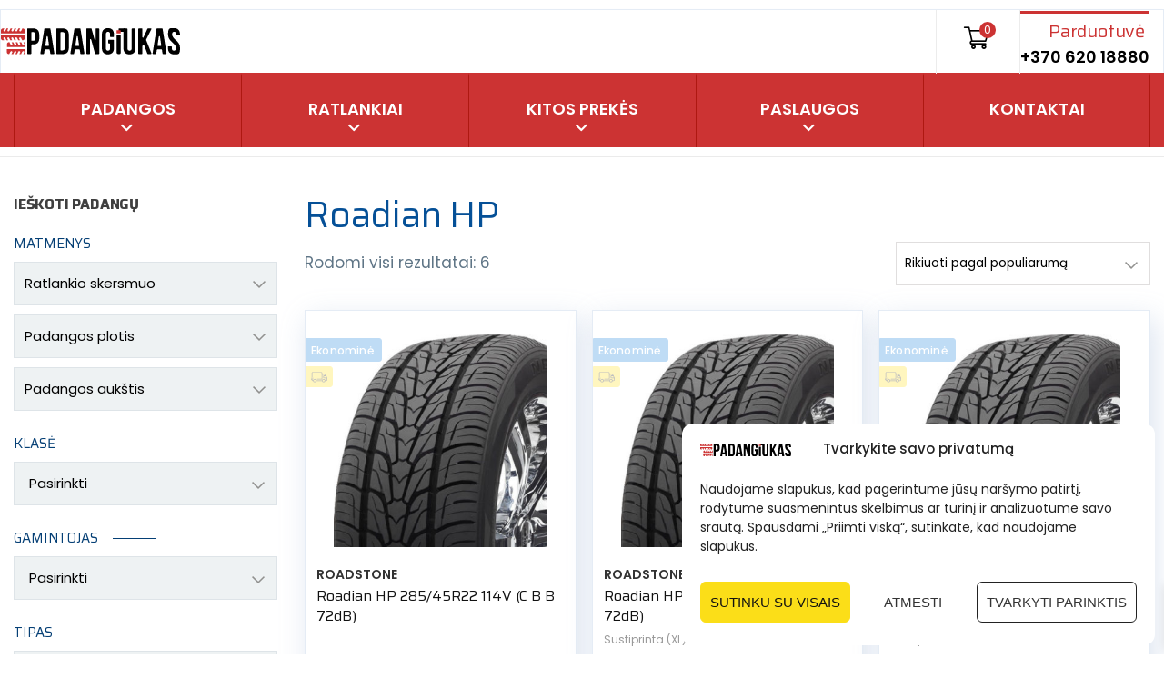

--- FILE ---
content_type: text/html; charset=UTF-8
request_url: https://padangiukas.lt/padangos-rastas/roadian-hp/
body_size: 95930
content:
<!DOCTYPE html>
<html class="no-js" lang="lt-LT">
<head><script>(function(w,i,g){w[g]=w[g]||[];if(typeof w[g].push=='function')w[g].push(i)})
(window,'G-HJLN0D6DGP','google_tags_first_party');</script><script async src="/virj/"></script>
			<script>
				window.dataLayer = window.dataLayer || [];
				function gtag(){dataLayer.push(arguments);}
				gtag('js', new Date());
				gtag('set', 'developer_id.dYzg1YT', true);
				gtag('config', 'G-HJLN0D6DGP');
			</script>
			
	<meta charset="UTF-8"/>
	<meta http-equiv="X-UA-Compatible" content="IE=edge">
	<meta name="viewport" content="width=device-width, initial-scale=1">

    <meta name="color-scheme" content="only light">
    
    <link rel="preconnect" href="https://fonts.googleapis.com">
    <link rel="preconnect" href="https://fonts.gstatic.com" crossorigin>
    <link href="https://fonts.googleapis.com/css2?family=Poppins:wght@400;500;600;700&display=swap" rel="stylesheet">

	<meta name='robots' content='index, follow, max-image-preview:large, max-snippet:-1, max-video-preview:-1' />

<!-- Google Tag Manager by PYS -->
    <script data-cfasync="false" data-pagespeed-no-defer>
	    window.dataLayerPYS = window.dataLayerPYS || [];
	</script>
<!-- End Google Tag Manager by PYS -->
	<!-- This site is optimized with the Yoast SEO Premium plugin  - https://yoast.com/wordpress/plugins/seo/ -->
	<title>Roadian HP | Padangiukas</title>
	<link rel="canonical" href="https://padangiukas.lt/padangos-rastas/roadian-hp/" />
	<meta property="og:locale" content="lt_LT" />
	<meta property="og:type" content="article" />
	<meta property="og:title" content="Roadian HP Archives" />
	<meta property="og:url" content="https://padangiukas.lt/padangos-rastas/roadian-hp/" />
	<meta property="og:site_name" content="Padangiukas" />
	<meta name="twitter:card" content="summary_large_image" />
	<meta name="twitter:site" content="@Padangiukas" />
	<script type="application/ld+json" class="yoast-schema-graph">{
	    "@context": "https://schema.org",
	    "@graph": [
	        {
	            "@type": "CollectionPage",
	            "@id": "https://padangiukas.lt/padangos-rastas/roadian-hp/",
	            "url": "https://padangiukas.lt/padangos-rastas/roadian-hp/",
	            "name": "Roadian HP | Padangiukas",
	            "isPartOf": {
	                "@id": "https://padangiukas.lt/#website"
	            },
	            "breadcrumb": {
	                "@id": "https://padangiukas.lt/padangos-rastas/roadian-hp/#breadcrumb"
	            },
	            "inLanguage": "lt-LT"
	        },
	        {
	            "@type": "BreadcrumbList",
	            "@id": "https://padangiukas.lt/padangos-rastas/roadian-hp/#breadcrumb",
	            "itemListElement": [
	                {
	                    "@type": "ListItem",
	                    "position": 1,
	                    "name": "Pradinis",
	                    "item": "https://padangiukas.lt/"
	                },
	                {
	                    "@type": "ListItem",
	                    "position": 2,
	                    "name": "Roadian HP"
	                }
	            ]
	        },
	        {
	            "@type": "WebSite",
	            "@id": "https://padangiukas.lt/#website",
	            "url": "https://padangiukas.lt/",
	            "name": "Padangiukas",
	            "description": "Padangų parduotuvė, autoservisas",
	            "publisher": {
	                "@id": "https://padangiukas.lt/#organization"
	            },
	            "potentialAction": [
	                {
	                    "@type": "SearchAction",
	                    "target": {
	                        "@type": "EntryPoint",
	                        "urlTemplate": "https://padangiukas.lt/?s={search_term_string}"
	                    },
	                    "query-input": {
	                        "@type": "PropertyValueSpecification",
	                        "valueRequired": true,
	                        "valueName": "search_term_string"
	                    }
	                }
	            ],
	            "inLanguage": "lt-LT"
	        },
	        {
	            "@type": "Organization",
	            "@id": "https://padangiukas.lt/#organization",
	            "name": "MB \"Padangiukas\"",
	            "alternateName": "Padangiukas",
	            "url": "https://padangiukas.lt/",
	            "logo": {
	                "@type": "ImageObject",
	                "inLanguage": "lt-LT",
	                "@id": "https://padangiukas.lt/#/schema/logo/image/",
	                "url": "https://padangiukas.lt/wp-content/uploads/2025/04/padangiukas-logo-900x900-1.jpg",
	                "contentUrl": "https://padangiukas.lt/wp-content/uploads/2025/04/padangiukas-logo-900x900-1.jpg",
	                "width": 900,
	                "height": 900,
	                "caption": "MB \"Padangiukas\""
	            },
	            "image": {
	                "@id": "https://padangiukas.lt/#/schema/logo/image/"
	            },
	            "sameAs": [
	                "https://www.facebook.com/padangos.padangiukas.lt",
	                "https://x.com/Padangiukas",
	                "https://www.instagram.com/padangiukas/",
	                "https://www.linkedin.com/company/18904941",
	                "https://www.pinterest.com/padangiukas/",
	                "https://www.youtube.com/channel/UC25G07zikVzfc_mfuKeVh5A"
	            ],
	            "description": "Prekyba naujomis padangomis, ratų ir padangų montavimo autoservisas",
	            "email": "info@padangiukas.lt",
	            "telephone": "+37062018880",
	            "legalName": "Padangiukas, MB",
	            "taxID": "LT100013386818",
	            "numberOfEmployees": {
	                "@type": "QuantitativeValue",
	                "minValue": "1",
	                "maxValue": "10"
	            },
	            "hasMerchantReturnPolicy": {
	                "@type": "MerchantReturnPolicy",
	                "merchantReturnLink": "https://padangiukas.lt/informacija-pirkejui/pirkimo-pardavimo-taisykles/"
	            }
	        }
	    ]
	}</script>
	<!-- / Yoast SEO Premium plugin. -->


<link rel='dns-prefetch' href='//maxcdn.bootstrapcdn.com' />
<link rel='dns-prefetch' href='//fonts.googleapis.com' />
<link rel='preconnect' href='https://fonts.gstatic.com' crossorigin />
<style id='wp-img-auto-sizes-contain-inline-css' type='text/css'>
img:is([sizes=auto i],[sizes^="auto," i]){contain-intrinsic-size:3000px 1500px}
/*# sourceURL=wp-img-auto-sizes-contain-inline-css */
</style>
<style id='wp-emoji-styles-inline-css' type='text/css'>

	img.wp-smiley, img.emoji {
		display: inline !important;
		border: none !important;
		box-shadow: none !important;
		height: 1em !important;
		width: 1em !important;
		margin: 0 0.07em !important;
		vertical-align: -0.1em !important;
		background: none !important;
		padding: 0 !important;
	}
/*# sourceURL=wp-emoji-styles-inline-css */
</style>
<link data-minify="1" rel='stylesheet' id='wpzoom-social-icons-block-style-css' href='https://padangiukas.lt/wp-content/cache/min/1/wp-content/plugins/social-icons-widget-by-wpzoom/block/dist/style-wpzoom-social-icons.css?ver=1768060721' type='text/css' media='all' />
<link data-minify="1" rel='stylesheet' id='woocommerce-layout-css' href='https://padangiukas.lt/wp-content/cache/min/1/wp-content/plugins/woocommerce/assets/css/woocommerce-layout.css?ver=1768060721' type='text/css' media='all' />
<link data-minify="1" rel='stylesheet' id='woocommerce-smallscreen-css' href='https://padangiukas.lt/wp-content/cache/min/1/wp-content/plugins/woocommerce/assets/css/woocommerce-smallscreen.css?ver=1768060721' type='text/css' media='only screen and (max-width: 768px)' />
<link data-minify="1" rel='stylesheet' id='woocommerce-general-css' href='https://padangiukas.lt/wp-content/cache/min/1/wp-content/plugins/woocommerce/assets/css/woocommerce.css?ver=1768060721' type='text/css' media='all' />
<style id='woocommerce-inline-inline-css' type='text/css'>
.woocommerce form .form-row .required { visibility: visible; }
/*# sourceURL=woocommerce-inline-inline-css */
</style>
<link data-minify="1" rel='stylesheet' id='select2-css' href='https://padangiukas.lt/wp-content/cache/min/1/wp-content/plugins/woocommerce/assets/css/select2.css?ver=1768060721' type='text/css' media='all' />
<link data-minify="1" rel='stylesheet' id='xoo-wsc-fonts-css' href='https://padangiukas.lt/wp-content/cache/min/1/wp-content/plugins/woocommerce-side-cart-premium/assets/css/xoo-wsc-fonts.css?ver=1768060721' type='text/css' media='all' />
<link data-minify="1" rel='stylesheet' id='xoo-wsc-style-css' href='https://padangiukas.lt/wp-content/cache/min/1/wp-content/plugins/woocommerce-side-cart-premium/assets/css/xoo-wsc-style.css?ver=1768060721' type='text/css' media='all' />
<style id='xoo-wsc-style-inline-css' type='text/css'>

.xoo-wsc-sp-left-col img, .xoo-wsc-sp-left-col{
	max-width: 80px;
}

.xoo-wsc-sp-right-col{
	font-size: 14px;
}

.xoo-wsc-sp-container, .xoo-wsc-dr-sp{
	background-color: #eee;
}

 

.xoo-wsc-footer{
	background-color: #ffffff;
	color: #000000;
	padding: 10px 20px;
	box-shadow: 0 -5px 10px #0000001a;
}

.xoo-wsc-footer, .xoo-wsc-footer a, .xoo-wsc-footer .amount{
	font-size: 15px;
}

.xoo-wsc-ft-buttons-cont{
	grid-template-columns: auto;
}

.xoo-wsc-basket{
	bottom: 12px;
	right: 0px;
	background-color: #ffffff;
	color: #000000;
	box-shadow: 0 1px 4px 0;
	border-radius: 50%;
	display: none;
	width: 60px;
	height: 60px;
}


.xoo-wsc-bki{
	font-size: 30px}

.xoo-wsc-items-count{
	top: -10px;
	left: -10px;
}

.xoo-wsc-items-count{
	background-color: #000000;
	color: #ffffff;
}

.xoo-wsc-container, .xoo-wsc-slider, .xoo-wsc-drawer{
	max-width: 350px;
	right: -350px;
	top: 0;bottom: 0;
	bottom: 0;
	font-family: }

.xoo-wsc-drawer{
	max-width: 350px;
}

.xoo-wsc-cart-active .xoo-wsc-container, .xoo-wsc-slider-active .xoo-wsc-slider{
	right: 0;
}

.xoo-wsc-drawer-active .xoo-wsc-drawer{
	right: 350px;
}
.xoo-wsc-drawer{
	right: 0;
}


.xoo-wsc-cart-active .xoo-wsc-basket{
	right: 350px;
}

span.xoo-wsch-close, .xoo-wscdh-close {
    font-size: 16px;
    right: 10px;
}

.xoo-wsch-top{
	justify-content: center;
}

.xoo-wsch-text{
	font-size: 20px;
}

.xoo-wsc-header, .xoo-wsc-drawer-header{
	color: #000000;
	background-color: #ffffff;
	border-bottom: 2px solid #eee;
}

.xoo-wsc-bar{
	background-color: #f0f0f0}

span.xoo-wsc-bar-filled{
	background-color: #000000}

.xoo-wsc-body{
	background-color: #ffffff;
}

.xoo-wsc-body, .xoo-wsc-body span.amount, .xoo-wsc-body a{
	font-size: 16px;
	color: #000000;
}

.xoo-wsc-product, .xoo-wsc-sp-product{
	padding: 20px 15px;
	margin: 10px 15px;
	border-radius: 5px;
	box-shadow: 0 2px 2px #00000005;
	background-color: #ffffff;
}

.xoo-wsc-body .xoo-wsc-ft-totals{
	padding: 20px 15px;
	margin: 10px 15px;
}

.xoo-wsc-product-cont{
	padding: 10px 10px;
}

.xoo-wsc-pattern-row .xoo-wsc-img-col{
	width: 35%;
}

.xoo-wsc-pattern-card .xoo-wsc-img-col img{
	max-width: 100%;
	display: table;
	margin: 0 auto;
}
.xoo-wsc-pattern-row .xoo-wsc-sum-col{
	width: 65%;
}

.xoo-wsc-pattern-card .xoo-wsc-product-cont{
	width: 50% 
}
.xoo-wsc-pattern-card .xoo-wsc-product{
	border: 0;
	box-shadow: 0px 10px 15px -12px #0000001a;
}
.xoo-wsc-pattern-card .xoo-wsc-img-col{
	background-color: #eee;
}
.xoo-wsc-sm-front{
	background-color: #eee;
}
.xoo-wsc-pattern-card, .xoo-wsc-sm-front{
	border-bottom-left-radius: 5px;
	border-bottom-right-radius: 5px;
}
.xoo-wsc-pattern-card, .xoo-wsc-img-col img, .xoo-wsc-img-col{
	border-top-left-radius: 5px;
	border-top-right-radius: 5px;
}
.xoo-wsc-sm-back{
	background-color: #fff;
}
.xoo-wsc-sm-front, .xoo-wsc-sm-back{
	color: #000;
}

.xoo-wsc-sum-col{
	justify-content: center;
}

/***** Quantity *****/

.xoo-wsc-qty-box{
	max-width: 75px;
}

.xoo-wsc-qty-box.xoo-wsc-qtb-square{
	border-color: #000000;
}

input[type="number"].xoo-wsc-qty{
	border-color: #000000;
	background-color: #ffffff;
	color: #000000;
	height: 28px;
	line-height: 28px;
}

input[type="number"].xoo-wsc-qty, .xoo-wsc-qtb-square{
	border-width: 1px;
	border-style: solid;
}
.xoo-wsc-chng{
	background-color: #ffffff;
	color: #000000;
	width: 20px;
}

.xoo-wsc-qtb-circle .xoo-wsc-chng{
	height: 20px;
	line-height: 20px;
}

/** Shortcode **/
.xoo-wsc-sc-count{
	background-color: #000000;
	color: #ffffff;
}

.xoo-wsc-sc-bki{
	font-size: 28px;
	color: 28;
}
.xoo-wsc-sc-cont{
	color: #000000;
}

.xoo-wsc-sp-column li.xoo-wsc-sp-prod-cont{
	width: 50%;
}


.added_to_cart{
	display: none!important;
}

.magictime {
    animation-duration: 0.5s;
}


span.xoo-wsc-dtg-icon{
	right: calc(100% - 11px );
}


.xoo-wsc-sp-product{
	background-color: #fff;
}


@media only screen and (max-width: 600px) {
	.xoo-wsc-basket {
	    width: 40px;
	    height: 40px;
	}

	.xoo-wsc-bki {
	    font-size: 20px;
	}

	span.xoo-wsc-items-count {
	    width: 17px;
	    height: 17px;
	    line-height: 17px;
	    top: -7px;
	    left: -7px;
	}
}



.xoo-wsc-product dl.variation {
	display: block;
}

span.xoo-wsc-gift-ban{
	background-color: #ffffff;
	color: #000000;
}.xoo-wsc-cart-active .xoo-wsc-container {
    z-index: 9999999999;
}

.woocommerce a.button.xoo-wsc-ft-btn-checkout {
background-color: #d92216;
border-color: #d92216;
color: #fff;
}

.woocommerce a.button.xoo-wsc-ft-btn-checkout:hover {
background-color: #fbde18;
border-color: #fbde18;
color: #000;
}
/*# sourceURL=xoo-wsc-style-inline-css */
</style>
<link rel='stylesheet' id='cmplz-general-css' href='https://padangiukas.lt/wp-content/plugins/complianz-gdpr-premium/assets/css/cookieblocker.min.css?ver=1753386460' type='text/css' media='all' />
<link data-minify="1" rel='stylesheet' id='url-shortify-css' href='https://padangiukas.lt/wp-content/cache/min/1/wp-content/plugins/url-shortify/lite/dist/styles/url-shortify.css?ver=1768060721' type='text/css' media='all' />
<link data-minify="1" rel='stylesheet' id='montonio-style-css' href='https://padangiukas.lt/wp-content/cache/min/1/wp-content/plugins/montonio-for-woocommerce/assets/css/montonio-style.css?ver=1768060721' type='text/css' media='all' />
<link data-minify="1" rel='stylesheet' id='pneupress-theme-icons-css' href='https://padangiukas.lt/wp-content/cache/min/1/wp-content/themes/pneupress/assets/css/theme-icons.css?ver=1768060721' type='text/css' media='all' />
<link data-minify="1" rel='stylesheet' id='tyre-filter-css' href='https://padangiukas.lt/wp-content/cache/min/1/wp-content/plugins/tyre-filter/public/css/tyre-filter-public.css?ver=1768060721' type='text/css' media='all' />
<link data-minify="1" rel='stylesheet' id='tyre-filter-pro-css' href='https://padangiukas.lt/wp-content/cache/min/1/wp-content/plugins/tyre-filter-pro/public/css/app.css?ver=1768060721' type='text/css' media='all' />
<link data-minify="1" rel='stylesheet' id='brands-styles-css' href='https://padangiukas.lt/wp-content/cache/min/1/wp-content/plugins/woocommerce/assets/css/brands.css?ver=1768060721' type='text/css' media='all' />
<link data-minify="1" rel='stylesheet' id='wpzoom-social-icons-socicon-css' href='https://padangiukas.lt/wp-content/cache/min/1/wp-content/plugins/social-icons-widget-by-wpzoom/assets/css/wpzoom-socicon.css?ver=1768060721' type='text/css' media='all' />
<link data-minify="1" rel='stylesheet' id='wpzoom-social-icons-styles-css' href='https://padangiukas.lt/wp-content/cache/min/1/wp-content/plugins/social-icons-widget-by-wpzoom/assets/css/wpzoom-social-icons-styles.css?ver=1768060721' type='text/css' media='all' />
<link data-minify="1" rel='stylesheet' id='woo_discount_pro_style-css' href='https://padangiukas.lt/wp-content/cache/min/1/wp-content/plugins/woo-discount-rules-pro/Assets/Css/awdr_style.css?ver=1768060721' type='text/css' media='all' />
<link data-minify="1" rel='stylesheet' id='font-awesome-css' href='https://padangiukas.lt/wp-content/cache/min/1/font-awesome/4.7.0/css/font-awesome.min.css?ver=1768060722' type='text/css' media='' />
<link data-minify="1" rel='stylesheet' id='pneupress-plugin-style-css' href='https://padangiukas.lt/wp-content/cache/min/1/wp-content/plugins/pneupress-plugin/public/css/style.css?ver=1768060722' type='text/css' media='all' />
<link data-minify="1" rel='stylesheet' id='groundwork-grid-css' href='https://padangiukas.lt/wp-content/cache/min/1/wp-content/themes/pneupress/assets/css/groundwork-responsive.css?ver=1768060722' type='text/css' media='all' />
<link data-minify="1" rel='stylesheet' id='js_composer_front-css' href='https://padangiukas.lt/wp-content/cache/min/1/wp-content/plugins/js_composer/assets/css/js_composer.min.css?ver=1768060722' type='text/css' media='all' />
<link data-minify="1" rel='stylesheet' id='pneupress-style-css' href='https://padangiukas.lt/wp-content/cache/min/1/wp-content/themes/pneupress/style.css?ver=1768060722' type='text/css' media='all' />
<style id='pneupress-style-inline-css' type='text/css'>
.header-mobile {display: none;}@media screen and (max-width:1199px) {.header-left {padding-left: 0;}.wh-header, .wh-top-bar {display: none;}.header-mobile {display: block;}}
/*# sourceURL=pneupress-style-inline-css */
</style>
<link data-minify="1" rel='stylesheet' id='child-style-css' href='https://padangiukas.lt/wp-content/cache/min/1/wp-content/themes/pneupress-child/style.css?ver=1768060722' type='text/css' media='all' />
<link rel="preload" as="style" href="https://fonts.googleapis.com/css?family=Saira:400,700%7CPoppins:400&#038;subset=latin-ext&#038;display=swap&#038;ver=1768164156" /><link rel="stylesheet" href="https://fonts.googleapis.com/css?family=Saira:400,700%7CPoppins:400&#038;subset=latin-ext&#038;display=swap&#038;ver=1768164156" media="print" onload="this.media='all'"><noscript><link rel="stylesheet" href="https://fonts.googleapis.com/css?family=Saira:400,700%7CPoppins:400&#038;subset=latin-ext&#038;display=swap&#038;ver=1768164156" /></noscript><link data-minify="1" rel='stylesheet' id='pneupress_options_style-css' href='https://padangiukas.lt/wp-content/cache/min/1/wp-content/uploads/pneupress_options_style.css?ver=1768060722' type='text/css' media='all' />
<style id='pneupress_options_style-inline-css' type='text/css'>
.vc_custom_1647637736020{padding-top: 0px !important;background-color: #ffffff !important;border-radius: 1px !important;}.vc_custom_1729028705066{padding-top: 0px !important;background-color: #cc3333 !important;}.vc_custom_1571076051644{padding-top: 0px !important;padding-bottom: 0px !important;}.vc_custom_1647638354736{padding-right: 0px !important;border-radius: 1px !important;}.vc_custom_1670438132825{border-right-width: 1px !important;border-left-width: 1px !important;padding-top: 8px !important;padding-right: 30px !important;padding-bottom: 10px !important;padding-left: 30px !important;border-left-color: #ececec !important;border-left-style: solid !important;border-right-color: #ececec !important;border-right-style: solid !important;}.vc_custom_1571076084594{padding-top: 0px !important;padding-left: 0px !important;}.vc_custom_1647638415943{margin-bottom: 0px !important;padding-bottom: 0px !important;}.vc_custom_1729029210974{border-top-width: 0px !important;border-bottom-width: 0px !important;padding-top: 0px !important;padding-bottom: 0px !important;}.vc_custom_1729027500190{margin-top: 0px !important;margin-bottom: 12px !important;border-top-width: 0px !important;padding-top: 0px !important;}.vc_custom_1729027511551{margin-top: 7px !important;margin-right: 5px !important;margin-bottom: 5px !important;}.vc_custom_1538395136636{border-bottom-width: 1px !important;border-bottom-color: rgba(255,255,255,0.45) !important;}.vc_custom_1549460132252{padding-top: 0px !important;}.vc_custom_1541413449852{margin-bottom: 0px !important;padding-top: 15px !important;padding-right: 15px !important;padding-bottom: 15px !important;padding-left: 15px !important;}.footer-icons {
    width: 165px;
    margin: 0 auto;
}
.footer-icons i {
    float: left;
    margin: 0 8px;
}
.widget {
    width: 100%;
}

.widget h2.widgettitle {
    margin: 20px 0 10px;
    font-size: 18px;
    color: #ededed;
    line-height: 18px;
    text-align: left;
}

.widget ul li:before {
    content: '';
}.vc_custom_1571082201023{margin-top: 0px !important;padding-top: 45px !important;padding-bottom: 78px !important;background-color: #0f0f0f !important;}.vc_custom_1729453518492{padding-top: 15px !important;}
/*# sourceURL=pneupress_options_style-inline-css */
</style>
<link rel='stylesheet' id='ari-fancybox-css' href='https://padangiukas.lt/wp-content/plugins/ari-fancy-lightbox/assets/fancybox/jquery.fancybox.min.css?ver=1.4.1' type='text/css' media='all' />
<style id='ari-fancybox-inline-css' type='text/css'>
BODY .fancybox-container{z-index:200000}BODY .fancybox-is-open .fancybox-bg{opacity:0.92}BODY .fancybox-bg {background-color:#ffffff}BODY .fancybox-thumbs {background-color:#ffffff}
/*# sourceURL=ari-fancybox-inline-css */
</style>
<script type="text/javascript" id="jquery-core-js-extra">
/* <![CDATA[ */
var pysTikTokRest = {"restApiUrl":"https://padangiukas.lt/wp-json/pys-tiktok/v1/event","debug":"1"};
var pysFacebookRest = {"restApiUrl":"https://padangiukas.lt/wp-json/pys-facebook/v1/event","debug":"1"};
//# sourceURL=jquery-core-js-extra
/* ]]> */
</script>
<script type="text/javascript" src="https://padangiukas.lt/wp-includes/js/jquery/jquery.min.js?ver=3.7.1" id="jquery-core-js"></script>
<script type="text/javascript" src="https://padangiukas.lt/wp-includes/js/jquery/jquery-migrate.min.js?ver=3.4.1" id="jquery-migrate-js"></script>
<script type="text/javascript" src="https://padangiukas.lt/wp-content/plugins/woocommerce/assets/js/jquery-blockui/jquery.blockUI.min.js?ver=2.7.0-wc.9.8.6" id="jquery-blockui-js" defer="defer" data-wp-strategy="defer"></script>
<script type="text/javascript" src="https://padangiukas.lt/wp-content/plugins/woocommerce/assets/js/js-cookie/js.cookie.min.js?ver=2.1.4-wc.9.8.6" id="js-cookie-js" defer="defer" data-wp-strategy="defer"></script>
<script type="text/javascript" id="woocommerce-js-extra">
/* <![CDATA[ */
var woocommerce_params = {"ajax_url":"/wp-admin/admin-ajax.php","wc_ajax_url":"/?wc-ajax=%%endpoint%%","i18n_password_show":"Rodyti slapta\u017eod\u012f","i18n_password_hide":"Sl\u0117pti slapta\u017eod\u012f"};
//# sourceURL=woocommerce-js-extra
/* ]]> */
</script>
<script type="text/javascript" src="https://padangiukas.lt/wp-content/plugins/woocommerce/assets/js/frontend/woocommerce.min.js?ver=9.8.6" id="woocommerce-js" defer="defer" data-wp-strategy="defer"></script>
<script type="text/javascript" id="url-shortify-js-extra">
/* <![CDATA[ */
var usParams = {"ajaxurl":"https://padangiukas.lt/wp-admin/admin-ajax.php"};
//# sourceURL=url-shortify-js-extra
/* ]]> */
</script>
<script type="text/javascript" src="https://padangiukas.lt/wp-content/plugins/url-shortify/lite/dist/scripts/url-shortify.js?ver=1.11.4" id="url-shortify-js"></script>
<script data-service="general" data-category="marketing" type="text/plain" data-cmplz-src="https://padangiukas.lt/wp-content/plugins/pixelyoursite-pro/dist/scripts/jquery.bind-first-0.2.3.min.js" id="jquery-bind-first-js"></script>
<script data-service="general" data-category="marketing" type="text/plain" data-cmplz-src="https://padangiukas.lt/wp-content/plugins/pixelyoursite-pro/dist/scripts/js.cookie-2.1.3.min.js?ver=2.1.3" id="js-cookie-pys-js"></script>
<script data-service="general" data-category="marketing" type="text/plain" data-cmplz-src="https://padangiukas.lt/wp-content/plugins/pixelyoursite-pro/dist/scripts/sha256.js?ver=0.11.0" id="js-sha256-js"></script>
<script data-service="general" data-category="marketing" type="text/plain" data-cmplz-src="https://padangiukas.lt/wp-content/plugins/pixelyoursite-pro/dist/scripts/tld.min.js?ver=2.3.1" id="js-tld-js"></script>
<script data-service="general" data-category="marketing" type="text/plain" id="pys-js-extra">
/* <![CDATA[ */
var pysOptions = {"staticEvents":{"facebook":{"init_event":[{"delay":0,"type":"static","ajaxFire":false,"name":"PageView","pixelIds":["336966069706182"],"eventID":"c411cbba-fcb0-4da0-b301-0ff9ea7cf11d","params":{"categories":"Padangos","tags":"Egzotika, Padangos","page_title":"Roadian HP","post_type":"pa_padangos-rastas","post_id":25584,"plugin":"PixelYourSite","event_url":"padangiukas.lt/padangos-rastas/roadian-hp/","user_role":"guest"},"e_id":"init_event","ids":[],"hasTimeWindow":false,"timeWindow":0,"woo_order":"","edd_order":""}]},"ga":{"init_event":[{"delay":0,"type":"static","unify":true,"trackingIds":["G-HJLN0D6DGP","AW-694284134"],"name":"page_view","eventID":"c411cbba-fcb0-4da0-b301-0ff9ea7cf11d","params":{"page_title":"Roadian HP","post_type":"pa_padangos-rastas","post_id":25584,"plugin":"PixelYourSite","event_url":"padangiukas.lt/padangos-rastas/roadian-hp/","user_role":"guest"},"e_id":"init_event","ids":[],"hasTimeWindow":false,"timeWindow":0,"woo_order":"","edd_order":""}]},"google_ads":{"init_event":[{"delay":0,"type":"static","conversion_ids":["AW-694284134"],"name":"page_view","eventID":"c411cbba-fcb0-4da0-b301-0ff9ea7cf11d","params":{"page_title":"Roadian HP","post_type":"pa_padangos-rastas","post_id":25584,"plugin":"PixelYourSite","event_url":"padangiukas.lt/padangos-rastas/roadian-hp/","user_role":"guest"},"e_id":"init_event","ids":[],"hasTimeWindow":false,"timeWindow":0,"woo_order":"","edd_order":""}]}},"dynamicEvents":{"woo_add_to_cart_on_button_click":{"facebook":{"delay":0,"type":"dyn","name":"AddToCart","pixelIds":["336966069706182"],"eventID":"9465eec5-978a-4f68-bcac-8d44c00546f8","params":{"page_title":"Roadian HP","post_type":"pa_padangos-rastas","post_id":25584,"plugin":"PixelYourSite","event_url":"padangiukas.lt/padangos-rastas/roadian-hp/","user_role":"guest"},"e_id":"woo_add_to_cart_on_button_click","ids":[],"hasTimeWindow":false,"timeWindow":0,"woo_order":"","edd_order":""},"ga":{"delay":0,"type":"dyn","unify":true,"trackingIds":["G-HJLN0D6DGP","AW-694284134"],"name":"add_to_cart","eventID":"9465eec5-978a-4f68-bcac-8d44c00546f8","params":{"page_title":"Roadian HP","post_type":"pa_padangos-rastas","post_id":25584,"plugin":"PixelYourSite","event_url":"padangiukas.lt/padangos-rastas/roadian-hp/","user_role":"guest"},"e_id":"woo_add_to_cart_on_button_click","ids":[],"hasTimeWindow":false,"timeWindow":0,"woo_order":"","edd_order":""},"google_ads":{"delay":0,"type":"dyn","conversion_ids":["AW-694284134"],"name":"add_to_cart","eventID":"9465eec5-978a-4f68-bcac-8d44c00546f8","params":{"page_title":"Roadian HP","post_type":"pa_padangos-rastas","post_id":25584,"plugin":"PixelYourSite","event_url":"padangiukas.lt/padangos-rastas/roadian-hp/","user_role":"guest"},"e_id":"woo_add_to_cart_on_button_click","ids":[],"hasTimeWindow":false,"timeWindow":0,"woo_order":"","edd_order":""}}},"triggerEvents":[],"triggerEventTypes":[],"facebook":{"pixelIds":["336966069706182"],"advancedMatchingEnabled":false,"advancedMatching":[],"removeMetadata":false,"wooVariableAsSimple":false,"serverApiEnabled":false,"wooCRSendFromServer":false,"send_external_id":true,"enabled_medical":false,"do_not_track_medical_param":["event_url","post_title","page_title","landing_page","content_name","categories","category_name","tags"],"meta_ldu":false},"ga":{"trackingIds":["G-HJLN0D6DGP"],"retargetingLogic":"ecomm","crossDomainEnabled":false,"crossDomainAcceptIncoming":false,"crossDomainDomains":[],"wooVariableAsSimple":true,"isDebugEnabled":[],"serverContainerUrls":{"G-HJLN0D6DGP":{"enable_server_container":"","server_container_url":"","transport_url":""}},"additionalConfig":{"G-HJLN0D6DGP":{"first_party_collection":true}},"disableAdvertisingFeatures":false,"disableAdvertisingPersonalization":false,"url_passthrough":true,"url_passthrough_filter":false,"custom_page_view_event":true},"google_ads":{"conversion_ids":["AW-694284134"],"enhanced_conversion":["index_0"],"woo_purchase_conversion_track":"conversion","woo_initiate_checkout_conversion_track":"conversion","woo_add_to_cart_conversion_track":"conversion","woo_view_content_conversion_track":"current_event","woo_view_category_conversion_track":"current_event","edd_purchase_conversion_track":"current_event","edd_initiate_checkout_conversion_track":"current_event","edd_add_to_cart_conversion_track":"current_event","edd_view_content_conversion_track":"current_event","edd_view_category_conversion_track":"current_event","wooVariableAsSimple":true,"crossDomainEnabled":false,"crossDomainAcceptIncoming":false,"crossDomainDomains":[]},"debug":"","siteUrl":"https://padangiukas.lt","ajaxUrl":"https://padangiukas.lt/wp-admin/admin-ajax.php","ajax_event":"9ab8b0d82b","trackUTMs":"1","trackTrafficSource":"1","user_id":"0","enable_lading_page_param":"1","cookie_duration":"7","enable_event_day_param":"1","enable_event_month_param":"1","enable_event_time_param":"1","enable_remove_target_url_param":"1","enable_remove_download_url_param":"1","visit_data_model":"first_visit","last_visit_duration":"60","enable_auto_save_advance_matching":"1","enable_success_send_form":"","enable_automatic_events":"","enable_event_video":"1","ajaxForServerEvent":"1","ajaxForServerStaticEvent":"1","useSendBeacon":"1","send_external_id":"1","external_id_expire":"180","track_cookie_for_subdomains":"1","google_consent_mode":"1","data_persistency":"keep_data","advance_matching_form":{"enable_advance_matching_forms":true,"advance_matching_fn_names":["","first_name","first-name","first name","name"],"advance_matching_ln_names":["","last_name","last-name","last name"],"advance_matching_tel_names":["","phone","tel"],"advance_matching_em_names":[""]},"advance_matching_url":{"enable_advance_matching_url":true,"advance_matching_fn_names":[""],"advance_matching_ln_names":[""],"advance_matching_tel_names":[""],"advance_matching_em_names":[""]},"track_dynamic_fields":[],"gdpr":{"ajax_enabled":true,"all_disabled_by_api":false,"facebook_disabled_by_api":false,"tiktok_disabled_by_api":false,"analytics_disabled_by_api":false,"google_ads_disabled_by_api":false,"pinterest_disabled_by_api":false,"bing_disabled_by_api":false,"reddit_disabled_by_api":false,"externalID_disabled_by_api":false,"facebook_prior_consent_enabled":true,"tiktok_prior_consent_enabled":true,"analytics_prior_consent_enabled":true,"google_ads_prior_consent_enabled":true,"pinterest_prior_consent_enabled":true,"bing_prior_consent_enabled":true,"cookiebot_integration_enabled":false,"cookiebot_facebook_consent_category":"marketing","cookiebot_tiktok_consent_category":"marketing","cookiebot_analytics_consent_category":"statistics","cookiebot_google_ads_consent_category":"marketing","cookiebot_pinterest_consent_category":"marketing","cookiebot_bing_consent_category":"marketing","cookie_notice_integration_enabled":false,"cookie_law_info_integration_enabled":false,"real_cookie_banner_integration_enabled":false,"consent_magic_integration_enabled":false,"analytics_storage":{"enabled":true,"value":"granted","filter":false},"ad_storage":{"enabled":true,"value":"granted","filter":false},"ad_user_data":{"enabled":true,"value":"granted","filter":false},"ad_personalization":{"enabled":true,"value":"granted","filter":false}},"cookie":{"disabled_all_cookie":false,"disabled_start_session_cookie":false,"disabled_advanced_form_data_cookie":false,"disabled_landing_page_cookie":false,"disabled_first_visit_cookie":false,"disabled_trafficsource_cookie":false,"disabled_utmTerms_cookie":false,"disabled_utmId_cookie":false,"disabled_google_alternative_id":false},"tracking_analytics":{"TrafficSource":"","TrafficLanding":"https://padangiukas.lt/padangos-rastas/roadian-hp/","TrafficUtms":[],"TrafficUtmsId":[],"userDataEnable":true,"userData":{"emails":[],"phones":[],"addresses":[]},"use_encoding_provided_data":true,"use_multiple_provided_data":true},"GATags":{"ga_datalayer_type":"default","ga_datalayer_name":"dataLayerPYS","gclid_alternative_enabled":false,"gclid_alternative_param":""},"automatic":{"enable_youtube":true,"enable_vimeo":true,"enable_video":true},"woo":{"enabled":true,"enabled_save_data_to_orders":true,"addToCartOnButtonEnabled":true,"addToCartOnButtonValueEnabled":true,"addToCartOnButtonValueOption":"price","woo_purchase_on_transaction":true,"woo_view_content_variation_is_selected":true,"singleProductId":null,"affiliateEnabled":false,"removeFromCartSelector":"form.woocommerce-cart-form .remove","addToCartCatchMethod":"add_cart_js","is_order_received_page":false,"containOrderId":false,"affiliateEventName":"Lead"},"edd":{"enabled":false},"cache_bypass":"1769423532"};
//# sourceURL=pys-js-extra
/* ]]> */
</script>
<script data-service="general" data-category="marketing" type="text/plain" data-cmplz-src="https://padangiukas.lt/wp-content/plugins/pixelyoursite-pro/dist/scripts/public.js?ver=12.3.5.1" id="pys-js"></script>
<script type="text/javascript" src="https://padangiukas.lt/wp-content/themes/pneupress/assets/js/vendor/modernizr-2.7.0.min.js" id="modernizr-js"></script>
<script></script><meta name="generator" content="WordPress 6.9" />
<meta name="generator" content="WooCommerce 9.8.6" />
<meta name="generator" content="Redux 4.5.10" />		<script data-service="clarity" data-category="statistics" type="text/plain">
				(function(c,l,a,r,i,t,y){
					c[a]=c[a]||function(){(c[a].q=c[a].q||[]).push(arguments)};t=l.createElement(r);t.async=1;
					t.src="https://www.clarity.ms/tag/"+i+"?ref=wordpress";y=l.getElementsByTagName(r)[0];y.parentNode.insertBefore(t,y);
				})(window, document, "clarity", "script", "r3yg0e5j67");
		</script>
					<style>.cmplz-hidden {
					display: none !important;
				}</style>	<noscript><style>.woocommerce-product-gallery{ opacity: 1 !important; }</style></noscript>
	
<!-- Dynamic Widgets by QURL loaded - http://www.dynamic-widgets.com //-->
<meta name="generator" content="Powered by WPBakery Page Builder - drag and drop page builder for WordPress."/>
<link rel="icon" href="https://padangiukas.lt/wp-content/uploads/2024/10/cropped-padangiukas-favicon-32x32.jpg" sizes="32x32" />
<link rel="icon" href="https://padangiukas.lt/wp-content/uploads/2024/10/cropped-padangiukas-favicon-192x192.jpg" sizes="192x192" />
<link rel="apple-touch-icon" href="https://padangiukas.lt/wp-content/uploads/2024/10/cropped-padangiukas-favicon-180x180.jpg" />
<meta name="msapplication-TileImage" content="https://padangiukas.lt/wp-content/uploads/2024/10/cropped-padangiukas-favicon-270x270.jpg" />
<style>.shorten_url { 
	   padding: 10px 10px 10px 10px ; 
	   border: 1px solid #AAAAAA ; 
	   background-color: #EEEEEE ;
}</style>		<style type="text/css" id="wp-custom-css">
			.woocommerce-store-notice, p.demo_store {
    font-size: 0.85rem;
}

.sf-menu.wh-menu-main .sub-menu {
    width: auto;
}

.sf-menu.wh-menu-main .sub-menu li {
    padding: 0;
}

.sf-menu.wh-menu-main .sub-menu li a {
    text-align: left;
    margin: 0;
    display: block;
    width: 100%;
    white-space: initial;
    padding: 15px;
}

.xoo-wsc-items-count, .xoo-wsc-sc-count {
    background-color: #cc3333;
    color: #ffffff;
}		</style>
		<noscript><style> .wpb_animate_when_almost_visible { opacity: 1; }</style></noscript>
    <script>
    window.lazySizesConfig = window.lazySizesConfig || {};
    window.lazySizesConfig.requireJs = function(modules, cb){
        window.require(modules, cb);
    };
    window.lazySizesConfig.init = false;
    // lazySizesConfig.preloadAfterLoad = true;
    lazySizesConfig.expand = 70;
    lazySizesConfig.throttleDelay = 90;
    lazySizesConfig.loadHidden = true;
    lazySizesConfig.loadMode = 1;
    lazySizesConfig.hFac = 0.4;
    </script>

<meta name="generator" content="WP Rocket 3.20.2" data-wpr-features="wpr_minify_css wpr_desktop" /></head>
<body data-cmplz=1 class="archive tax-pa_padangos-rastas term-roadian-hp term-25584 wp-custom-logo wp-theme-pneupress wp-child-theme-pneupress-child theme-pneupress woocommerce woocommerce-page woocommerce-no-js header-top page-title-enabled wpb-js-composer js-comp-ver-8.6.1 vc_responsive">
		<div data-rocket-location-hash="deeb9f32aa07ece3fd01589a2b69f9d3" class="header-mobile">
		<div data-rocket-location-hash="0f2e10098b09d3bfc8b96f892dd719ba"><div data-rocket-location-hash="6f9438f60616cf6cd3f768173ad68034" class="vc_row wpb_row vc_row-fluid"><div class="wpb_column vc_column_container vc_col-sm-12"><div class="vc_column-inner vc_custom_1541413449852"><div class="wpb_wrapper"><div id="wh-mobile-menu" class="respmenu-wrap">
	<div class="respmenu-header">
					<a href="https://padangiukas.lt/" class="respmenu-header-logo-link">
				<img src="https://padangiukas.lt/wp-content/uploads/2024/10/pdk-logo-2024-dark.svg" class="respmenu-header-logo" alt="mobile-logo">
			</a>
				<div class="respmenu-open">
					<hr>
			<hr>
			<hr>
				</div>
	</div>
	<div class="menu-main-menu-container"><ul id="menu-main-menu" class="respmenu"><li id="menu-item-1875113" class="menu-item menu-item-type-custom menu-item-object-custom menu-item-home menu-item-has-children menu-item-1875113"><a href="https://padangiukas.lt/">Padangos</a>
<div class="respmenu-submenu-toggle cbp-respmenu-more"><i class="fa fa-angle-down"></i></div>

<ul class="sub-menu">
	<li id="menu-item-3199003" class="menu-item menu-item-type-custom menu-item-object-custom menu-item-has-children menu-item-3199003"><a href="https://padangiukas.lt/?tyre-filter=1&#038;tyre_types=21312">PCR &#8211; lengviems automobiliams</a>
<div class="respmenu-submenu-toggle cbp-respmenu-more"><i class="fa fa-angle-down"></i></div>

	<ul class="sub-menu">
		<li id="menu-item-573121" class="menu-item menu-item-type-custom menu-item-object-custom menu-item-573121"><a href="https://padangiukas.lt/?tyre-filter=1&#038;tyre_types=12467">Vasarinės padangos</a></li>
		<li id="menu-item-573123" class="menu-item menu-item-type-custom menu-item-object-custom menu-item-573123"><a href="https://padangiukas.lt/?tyre-filter=1&#038;tyre_types=12468">Universalios padangos</a></li>
		<li id="menu-item-573122" class="menu-item menu-item-type-custom menu-item-object-custom menu-item-573122"><a href="https://padangiukas.lt/?tyre-filter=1&#038;tyre_types=12466">Žieminės padangos</a></li>
	</ul>
</li>
	<li id="menu-item-1430876" class="menu-item menu-item-type-custom menu-item-object-custom menu-item-1430876"><a href="https://padangiukas.lt/?tyre-filter=1&#038;tyre_types=21313">LTR &#8211; komerciniam transportui</a></li>
	<li id="menu-item-3368010" class="menu-item menu-item-type-custom menu-item-object-custom menu-item-3368010"><a href="https://padangiukas.lt/?tyre-filter=1&#038;tyre_types=12470">TBR &#8211; sunkvežimiams ir autobusams</a></li>
	<li id="menu-item-3199004" class="menu-item menu-item-type-custom menu-item-object-custom menu-item-has-children menu-item-3199004"><a href="https://padangiukas.lt/?tyre-filter=1&#038;tyre_types=21311">AGR &#8211; žemės ūkiui</a>
<div class="respmenu-submenu-toggle cbp-respmenu-more"><i class="fa fa-angle-down"></i></div>

	<ul class="sub-menu">
		<li id="menu-item-3373039" class="menu-item menu-item-type-custom menu-item-object-custom menu-item-3373039"><a href="https://padangiukas.lt/padangu-dydziu-atitikmenu-lentele/">Padangų dydžių atitikmenys</a></li>
	</ul>
</li>
	<li id="menu-item-3199005" class="menu-item menu-item-type-custom menu-item-object-custom menu-item-3199005"><a href="https://padangiukas.lt/?tyre-filter=1&#038;tyre_types=21261">IND &#8211; pramoninei technikai</a></li>
	<li id="menu-item-3199006" class="menu-item menu-item-type-custom menu-item-object-custom menu-item-3199006"><a href="https://padangiukas.lt/?tyre-filter=1&#038;tyre_types=21263">IND &#8211; krautuvams</a></li>
	<li id="menu-item-1463091" class="menu-item menu-item-type-custom menu-item-object-custom menu-item-1463091"><a href="https://padangiukas.lt/?tyre-filter=1&#038;tyre_types=12469">MC &#8211; motociklams</a></li>
	<li id="menu-item-3368007" class="menu-item menu-item-type-custom menu-item-object-custom menu-item-3368007"><a href="https://padangiukas.lt/padangos/padangu-kategorijos-ir-ju-zymejimai/">Padangų kategorijos</a></li>
	<li id="menu-item-3199126" class="menu-item menu-item-type-post_type menu-item-object-page menu-item-3199126"><a href="https://padangiukas.lt/padangu-klases/">Padangų klasės</a></li>
</ul>
</li>
<li id="menu-item-2672401" class="menu-item menu-item-type-taxonomy menu-item-object-product_cat menu-item-has-children menu-item-2672401"><a href="https://padangiukas.lt/c/ratlankiai/">Ratlankiai</a>
<div class="respmenu-submenu-toggle cbp-respmenu-more"><i class="fa fa-angle-down"></i></div>

<ul class="sub-menu">
	<li id="menu-item-2692139" class="menu-item menu-item-type-taxonomy menu-item-object-product_cat menu-item-2692139"><a href="https://padangiukas.lt/c/ratlankiai/">Visi ratlankiai</a></li>
	<li id="menu-item-3332688" class="menu-item menu-item-type-custom menu-item-object-custom menu-item-3332688"><a href="/c/ratlankiai/?query_type_ratlankio-modelis=or&#038;filter_ratlankio-modelis=pilni-komplektai">Komplektai su nuolaida</a></li>
	<li id="menu-item-2672402" class="menu-item menu-item-type-taxonomy menu-item-object-product_cat menu-item-2672402"><a href="https://padangiukas.lt/c/ratu-priedai/">Ratų priedai</a></li>
</ul>
</li>
<li id="menu-item-60446" class="menu-item menu-item-type-post_type menu-item-object-page menu-item-home menu-item-has-children menu-item-60446"><a href="https://padangiukas.lt/">Kitos prekės</a>
<div class="respmenu-submenu-toggle cbp-respmenu-more"><i class="fa fa-angle-down"></i></div>

<ul class="sub-menu">
	<li id="menu-item-2672403" class="menu-item menu-item-type-taxonomy menu-item-object-product_cat menu-item-2672403"><a href="https://padangiukas.lt/c/dovanu-kuponai/">Dovanų kuponai</a></li>
	<li id="menu-item-3255288" class="menu-item menu-item-type-custom menu-item-object-custom menu-item-3255288"><a href="https://padangiukas.lt/?orderby=price&#038;tyre-filter=1&#038;tyre_types=65485">Kameros</a></li>
	<li id="menu-item-2672400" class="menu-item menu-item-type-taxonomy menu-item-object-product_cat menu-item-2672400"><a href="https://padangiukas.lt/c/akumuliatoriai/">Akumuliatoriai</a></li>
	<li id="menu-item-2621953" class="menu-item menu-item-type-custom menu-item-object-custom menu-item-has-children menu-item-2621953"><a href="#">Tepimo priemonės</a>
<div class="respmenu-submenu-toggle cbp-respmenu-more"><i class="fa fa-angle-down"></i></div>

	<ul class="sub-menu">
		<li id="menu-item-2621958" class="menu-item menu-item-type-custom menu-item-object-custom menu-item-2621958"><a href="https://padangiukas.lt/c/tepimo-priemones/">Visos tepimo priemonės</a></li>
		<li id="menu-item-2621963" class="menu-item menu-item-type-custom menu-item-object-custom menu-item-2621963"><a href="https://padangiukas.lt/c/tepimo-priemones/traktoriu-alyvos/">Traktorių alyvos</a></li>
		<li id="menu-item-2621966" class="menu-item menu-item-type-custom menu-item-object-custom menu-item-2621966"><a href="https://padangiukas.lt/c/tepimo-priemones/pramonines-alyvos/">Pramoninės alyvos</a></li>
		<li id="menu-item-2621967" class="menu-item menu-item-type-custom menu-item-object-custom menu-item-has-children menu-item-2621967"><a href="https://padangiukas.lt/c/tepimo-priemones/industrines-alyvos/">Industrinės alyvos</a>
<div class="respmenu-submenu-toggle cbp-respmenu-more"><i class="fa fa-angle-down"></i></div>

		<ul class="sub-menu">
			<li id="menu-item-2622024" class="menu-item menu-item-type-custom menu-item-object-custom menu-item-2622024"><a href="https://padangiukas.lt/c/tepimo-priemones/industrines-alyvos/hidraulines-alyvos/">Hidraulinės alyvos</a></li>
			<li id="menu-item-2622026" class="menu-item menu-item-type-custom menu-item-object-custom menu-item-2622026"><a href="https://padangiukas.lt/c/tepimo-priemones/industrines-alyvos/kompresoriu-alyvos/">Kompresorių alyvos</a></li>
			<li id="menu-item-2622032" class="menu-item menu-item-type-custom menu-item-object-custom menu-item-2622032"><a href="https://padangiukas.lt/c/tepimo-priemones/industrines-alyvos/pavaru-alyvos/">Pavarų alyvos</a></li>
			<li id="menu-item-2622033" class="menu-item menu-item-type-custom menu-item-object-custom menu-item-2622033"><a href="https://padangiukas.lt/c/tepimo-priemones/industrines-alyvos/sliauzikliu-tepalai/">Šliaužiklių tepalai</a></li>
		</ul>
</li>
		<li id="menu-item-2621969" class="menu-item menu-item-type-custom menu-item-object-custom menu-item-2621969"><a href="https://padangiukas.lt/c/tepimo-priemones/2-taktu-ir-4-taktu-alyva/">2 taktų ir 4 taktų alyva</a></li>
		<li id="menu-item-2621970" class="menu-item menu-item-type-custom menu-item-object-custom menu-item-2621970"><a href="https://padangiukas.lt/c/tepimo-priemones/sunkiosios-technikos-varikline-alyva/">Sunkiosios technikos variklinė alyva</a></li>
		<li id="menu-item-2621971" class="menu-item menu-item-type-custom menu-item-object-custom menu-item-2621971"><a href="https://padangiukas.lt/c/tepimo-priemones/variklines-alyvos-automobiliams/">Variklinės alyvos automobiliams</a></li>
		<li id="menu-item-2622010" class="menu-item menu-item-type-custom menu-item-object-custom menu-item-2622010"><a href="https://padangiukas.lt/c/tepimo-priemones/automatiniu-transmisiju-skysciai/">Automatinių transmisijų skysčiai</a></li>
		<li id="menu-item-2621980" class="menu-item menu-item-type-custom menu-item-object-custom menu-item-2621980"><a href="https://padangiukas.lt/c/tepimo-priemones/tepalai/">Tepalai</a></li>
	</ul>
</li>
	<li id="menu-item-3264554" class="menu-item menu-item-type-custom menu-item-object-custom menu-item-3264554"><a href="https://padangiukas.lt/p/zieminis-langu-plovimo-skystis-21c-metanolis-5-l/">Žieminis langų ploviklis</a></li>
	<li id="menu-item-3237370" class="menu-item menu-item-type-custom menu-item-object-custom menu-item-3237370"><a href="https://padangiukas.lt/p/vasarinis-langu-plovimo-skystis-5-l/">Vasarinis langų plovklis</a></li>
	<li id="menu-item-3217002" class="menu-item menu-item-type-custom menu-item-object-custom menu-item-3217002"><a href="https://padangiukas.lt/p/uodu-repelentas-be-purskalo-uodus-atbaidantis-irenginys-mr300g-thermacell/">Uodus atbaidantis įrenginys</a></li>
</ul>
</li>
<li id="menu-item-564940" class="menu-item menu-item-type-taxonomy menu-item-object-category menu-item-has-children menu-item-564940"><a href="https://padangiukas.lt/category/autoserviso-paslaugos/">Paslaugos</a>
<div class="respmenu-submenu-toggle cbp-respmenu-more"><i class="fa fa-angle-down"></i></div>

<ul class="sub-menu">
	<li id="menu-item-579646" class="menu-item menu-item-type-post_type menu-item-object-post menu-item-579646"><a href="https://padangiukas.lt/padangu-keitimas/">Padangų keitimas</a></li>
	<li id="menu-item-579647" class="menu-item menu-item-type-post_type menu-item-object-post menu-item-579647"><a href="https://padangiukas.lt/padangu-montavimas/">Padangų montavimas</a></li>
	<li id="menu-item-579648" class="menu-item menu-item-type-post_type menu-item-object-post menu-item-579648"><a href="https://padangiukas.lt/ratu-balansavimas/">Ratų balansavimas</a></li>
	<li id="menu-item-579649" class="menu-item menu-item-type-post_type menu-item-object-post menu-item-579649"><a href="https://padangiukas.lt/padangu-remontas/">Padangų remontas</a></li>
	<li id="menu-item-579662" class="menu-item menu-item-type-post_type menu-item-object-post menu-item-579662"><a href="https://padangiukas.lt/nemokamas-panaudotu-padangu-surinkimas/">Nemokamas panaudotų padangų surinkimas</a></li>
	<li id="menu-item-579650" class="menu-item menu-item-type-post_type menu-item-object-post menu-item-579650"><a href="https://padangiukas.lt/ratlankiu-remontas/">Ratlankių remontas</a></li>
	<li id="menu-item-579651" class="menu-item menu-item-type-post_type menu-item-object-post menu-item-579651"><a href="https://padangiukas.lt/ratlankiu-lyginimas/">Ratlankių lyginimas</a></li>
	<li id="menu-item-579652" class="menu-item menu-item-type-post_type menu-item-object-post menu-item-579652"><a href="https://padangiukas.lt/ratlankiu-virinimas/">Ratlankių virinimas</a></li>
	<li id="menu-item-579653" class="menu-item menu-item-type-post_type menu-item-object-post menu-item-579653"><a href="https://padangiukas.lt/tepalu-keitimas/">Tepalų keitimas</a></li>
</ul>
</li>
<li id="menu-item-276" class="menu-item menu-item-type-post_type menu-item-object-page menu-item-276"><a href="https://padangiukas.lt/kontaktai/">Kontaktai</a></li>
	
	</ul></div></div>
</div></div></div></div></div>	</div>
		<div data-rocket-location-hash="dfb174989ede06eed3d8736dc2e3c922" class="cbp-row wh-header top wh-sticky-header-enabled">
		<p><section class="vc_section sticky-bar vc_custom_1647637736020 vc_section-has-fill"><div class="vc_row wpb_row vc_row-fluid cbp-container max-aukstis vc_custom_1571076051644 vc_row-o-equal-height vc_row-flex"><div class="width-auto max-aukstis site-logo wpb_column vc_column_container vc_col-sm-3 vc_col-has-fill"><div class="vc_column-inner vc_custom_1647638354736"><div class="wpb_wrapper">					<div class="wh-logo wpb_single_image wpb_content_element vc_align_left vc_custom_1647638415943">
	      		<figure class="wpb_wrapper vc_figure">
	      			<a href="https://padangiukas.lt/">
	      				<img class="vc_single_image-img" src="https://padangiukas.lt/wp-content/uploads/2024/10/pdk-logo-2024-dark.svg" alt="logo"/>
	      			</a>
	      		</figure>
	      	</div>
		      	</div></div></div><div class="search-bar flex-right max-aukstis wpb_column vc_column_container vc_col-sm-4 vc_hidden-lg vc_hidden-md vc_hidden-sm vc_hidden-xs"><div class="vc_column-inner"><div class="wpb_wrapper"></div></div></div><div class="width-auto flex-right max-aukstis wpb_column vc_column_container vc_col-sm-2 vc_col-has-fill"><div class="vc_column-inner vc_custom_1670438132825"><div class="wpb_wrapper">
	<div class="wpb_text_column wpb_content_element vc_custom_1729029210974 shop-header--cart" >
		<div class="wpb_wrapper">
			

<div class="xoo-wsc-sc-cont">
	<div class="xoo-wsc-cart-trigger">

					<span class="xoo-wsc-sc-subt">
				<span class="woocommerce-Price-amount amount"><bdi>0<span class="woocommerce-Price-currencySymbol">&euro;</span></bdi></span>			</span>
		

		<div class="xoo-wsc-sc-bkcont">
			
			
									<span class="xoo-wsc-sc-bki xoo-wsc-icon-cart2"></span>
				
			
							<span class="xoo-wsc-sc-count">0</span>
			
		</div>

		
	</div>
</div>

		</div>
	</div>
</div></div></div><div class="width-auto max-aukstis wpb_column vc_column_container vc_col-sm-3"><div class="vc_column-inner vc_custom_1571076084594"><div class="wpb_wrapper"><div class="vc_separator wpb_content_element vc_separator_align_center vc_sep_width_100 vc_sep_border_width_3 vc_sep_pos_align_center vc_separator_no_text vc_custom_1729027500190 wpb_content_element  vc_custom_1729027500190 wpb_content_element" ><span class="vc_sep_holder vc_sep_holder_l"><span style="border-color:#cc3333;" class="vc_sep_line"></span></span><span class="vc_sep_holder vc_sep_holder_r"><span style="border-color:#cc3333;" class="vc_sep_line"></span></span>
</div><h5 style="font-size: 20px;color: #cc3333;line-height: 20px;text-align: right" class="vc_custom_heading vc_do_custom_heading width-auto vc_custom_1729027511551" >Parduotuvė</h5>
	<div class="wpb_text_column wpb_content_element" >
		<div class="wpb_wrapper">
			<p><span style="font-size: 18px; color: #000000; font-weight: 600;">+370 620 18880</span></p>

		</div>
	</div>
</div></div></div></div></section><section class="vc_section vc_custom_1729028705066 vc_section-has-fill vc_section-o-content-top vc_section-flex"><div class="vc_row wpb_row vc_row-fluid cbp-container vc_custom_1538395136636 vc_row-has-fill"><div class="wpb_column vc_column_container vc_col-sm-12"><div class="vc_column-inner vc_custom_1549460132252"><div class="wpb_wrapper"><div id="cbp-menu-main" class="cbp-container vc_pull-left"><ul id="menu-main-menu-1" class="sf-menu wh-menu-main"><li class="menu-item menu-item-type-custom menu-item-object-custom menu-item-home menu-item-has-children menu-item-1875113"><a href="https://padangiukas.lt/">Padangos</a>
<ul class="sub-menu">
	<li class="menu-item menu-item-type-custom menu-item-object-custom menu-item-has-children menu-item-3199003"><a href="https://padangiukas.lt/?tyre-filter=1&#038;tyre_types=21312">PCR &#8211; lengviems automobiliams</a>
	<ul class="sub-menu">
		<li class="menu-item menu-item-type-custom menu-item-object-custom menu-item-573121"><a href="https://padangiukas.lt/?tyre-filter=1&#038;tyre_types=12467">Vasarinės padangos</a></li>
		<li class="menu-item menu-item-type-custom menu-item-object-custom menu-item-573123"><a href="https://padangiukas.lt/?tyre-filter=1&#038;tyre_types=12468">Universalios padangos</a></li>
		<li class="menu-item menu-item-type-custom menu-item-object-custom menu-item-573122"><a href="https://padangiukas.lt/?tyre-filter=1&#038;tyre_types=12466">Žieminės padangos</a></li>
	</ul>
</li>
	<li class="menu-item menu-item-type-custom menu-item-object-custom menu-item-1430876"><a href="https://padangiukas.lt/?tyre-filter=1&#038;tyre_types=21313">LTR &#8211; komerciniam transportui</a></li>
	<li class="menu-item menu-item-type-custom menu-item-object-custom menu-item-3368010"><a href="https://padangiukas.lt/?tyre-filter=1&#038;tyre_types=12470">TBR &#8211; sunkvežimiams ir autobusams</a></li>
	<li class="menu-item menu-item-type-custom menu-item-object-custom menu-item-has-children menu-item-3199004"><a href="https://padangiukas.lt/?tyre-filter=1&#038;tyre_types=21311">AGR &#8211; žemės ūkiui</a>
	<ul class="sub-menu">
		<li class="menu-item menu-item-type-custom menu-item-object-custom menu-item-3373039"><a href="https://padangiukas.lt/padangu-dydziu-atitikmenu-lentele/">Padangų dydžių atitikmenys</a></li>
	</ul>
</li>
	<li class="menu-item menu-item-type-custom menu-item-object-custom menu-item-3199005"><a href="https://padangiukas.lt/?tyre-filter=1&#038;tyre_types=21261">IND &#8211; pramoninei technikai</a></li>
	<li class="menu-item menu-item-type-custom menu-item-object-custom menu-item-3199006"><a href="https://padangiukas.lt/?tyre-filter=1&#038;tyre_types=21263">IND &#8211; krautuvams</a></li>
	<li class="menu-item menu-item-type-custom menu-item-object-custom menu-item-1463091"><a href="https://padangiukas.lt/?tyre-filter=1&#038;tyre_types=12469">MC &#8211; motociklams</a></li>
	<li class="menu-item menu-item-type-custom menu-item-object-custom menu-item-3368007"><a href="https://padangiukas.lt/padangos/padangu-kategorijos-ir-ju-zymejimai/">Padangų kategorijos</a></li>
	<li class="menu-item menu-item-type-post_type menu-item-object-page menu-item-3199126"><a href="https://padangiukas.lt/padangu-klases/">Padangų klasės</a></li>
</ul>
</li>
<li class="menu-item menu-item-type-taxonomy menu-item-object-product_cat menu-item-has-children menu-item-2672401"><a href="https://padangiukas.lt/c/ratlankiai/">Ratlankiai</a>
<ul class="sub-menu">
	<li class="menu-item menu-item-type-taxonomy menu-item-object-product_cat menu-item-2692139"><a href="https://padangiukas.lt/c/ratlankiai/">Visi ratlankiai</a></li>
	<li class="menu-item menu-item-type-custom menu-item-object-custom menu-item-3332688"><a href="/c/ratlankiai/?query_type_ratlankio-modelis=or&#038;filter_ratlankio-modelis=pilni-komplektai">Komplektai su nuolaida</a></li>
	<li class="menu-item menu-item-type-taxonomy menu-item-object-product_cat menu-item-2672402"><a href="https://padangiukas.lt/c/ratu-priedai/">Ratų priedai</a></li>
</ul>
</li>
<li class="menu-item menu-item-type-post_type menu-item-object-page menu-item-home menu-item-has-children menu-item-60446"><a href="https://padangiukas.lt/">Kitos prekės</a>
<ul class="sub-menu">
	<li class="menu-item menu-item-type-taxonomy menu-item-object-product_cat menu-item-2672403"><a href="https://padangiukas.lt/c/dovanu-kuponai/">Dovanų kuponai</a></li>
	<li class="menu-item menu-item-type-custom menu-item-object-custom menu-item-3255288"><a href="https://padangiukas.lt/?orderby=price&#038;tyre-filter=1&#038;tyre_types=65485">Kameros</a></li>
	<li class="menu-item menu-item-type-taxonomy menu-item-object-product_cat menu-item-2672400"><a href="https://padangiukas.lt/c/akumuliatoriai/">Akumuliatoriai</a></li>
	<li class="menu-item menu-item-type-custom menu-item-object-custom menu-item-has-children menu-item-2621953"><a href="#">Tepimo priemonės</a>
	<ul class="sub-menu">
		<li class="menu-item menu-item-type-custom menu-item-object-custom menu-item-2621958"><a href="https://padangiukas.lt/c/tepimo-priemones/">Visos tepimo priemonės</a></li>
		<li class="menu-item menu-item-type-custom menu-item-object-custom menu-item-2621963"><a href="https://padangiukas.lt/c/tepimo-priemones/traktoriu-alyvos/">Traktorių alyvos</a></li>
		<li class="menu-item menu-item-type-custom menu-item-object-custom menu-item-2621966"><a href="https://padangiukas.lt/c/tepimo-priemones/pramonines-alyvos/">Pramoninės alyvos</a></li>
		<li class="menu-item menu-item-type-custom menu-item-object-custom menu-item-has-children menu-item-2621967"><a href="https://padangiukas.lt/c/tepimo-priemones/industrines-alyvos/">Industrinės alyvos</a>
		<ul class="sub-menu">
			<li class="menu-item menu-item-type-custom menu-item-object-custom menu-item-2622024"><a href="https://padangiukas.lt/c/tepimo-priemones/industrines-alyvos/hidraulines-alyvos/">Hidraulinės alyvos</a></li>
			<li class="menu-item menu-item-type-custom menu-item-object-custom menu-item-2622026"><a href="https://padangiukas.lt/c/tepimo-priemones/industrines-alyvos/kompresoriu-alyvos/">Kompresorių alyvos</a></li>
			<li class="menu-item menu-item-type-custom menu-item-object-custom menu-item-2622032"><a href="https://padangiukas.lt/c/tepimo-priemones/industrines-alyvos/pavaru-alyvos/">Pavarų alyvos</a></li>
			<li class="menu-item menu-item-type-custom menu-item-object-custom menu-item-2622033"><a href="https://padangiukas.lt/c/tepimo-priemones/industrines-alyvos/sliauzikliu-tepalai/">Šliaužiklių tepalai</a></li>
		</ul>
</li>
		<li class="menu-item menu-item-type-custom menu-item-object-custom menu-item-2621969"><a href="https://padangiukas.lt/c/tepimo-priemones/2-taktu-ir-4-taktu-alyva/">2 taktų ir 4 taktų alyva</a></li>
		<li class="menu-item menu-item-type-custom menu-item-object-custom menu-item-2621970"><a href="https://padangiukas.lt/c/tepimo-priemones/sunkiosios-technikos-varikline-alyva/">Sunkiosios technikos variklinė alyva</a></li>
		<li class="menu-item menu-item-type-custom menu-item-object-custom menu-item-2621971"><a href="https://padangiukas.lt/c/tepimo-priemones/variklines-alyvos-automobiliams/">Variklinės alyvos automobiliams</a></li>
		<li class="menu-item menu-item-type-custom menu-item-object-custom menu-item-2622010"><a href="https://padangiukas.lt/c/tepimo-priemones/automatiniu-transmisiju-skysciai/">Automatinių transmisijų skysčiai</a></li>
		<li class="menu-item menu-item-type-custom menu-item-object-custom menu-item-2621980"><a href="https://padangiukas.lt/c/tepimo-priemones/tepalai/">Tepalai</a></li>
	</ul>
</li>
	<li class="menu-item menu-item-type-custom menu-item-object-custom menu-item-3264554"><a href="https://padangiukas.lt/p/zieminis-langu-plovimo-skystis-21c-metanolis-5-l/">Žieminis langų ploviklis</a></li>
	<li class="menu-item menu-item-type-custom menu-item-object-custom menu-item-3237370"><a href="https://padangiukas.lt/p/vasarinis-langu-plovimo-skystis-5-l/">Vasarinis langų plovklis</a></li>
	<li class="menu-item menu-item-type-custom menu-item-object-custom menu-item-3217002"><a href="https://padangiukas.lt/p/uodu-repelentas-be-purskalo-uodus-atbaidantis-irenginys-mr300g-thermacell/">Uodus atbaidantis įrenginys</a></li>
</ul>
</li>
<li class="menu-item menu-item-type-taxonomy menu-item-object-category menu-item-has-children menu-item-564940"><a href="https://padangiukas.lt/category/autoserviso-paslaugos/">Paslaugos</a>
<ul class="sub-menu">
	<li class="menu-item menu-item-type-post_type menu-item-object-post menu-item-579646"><a href="https://padangiukas.lt/padangu-keitimas/">Padangų keitimas</a></li>
	<li class="menu-item menu-item-type-post_type menu-item-object-post menu-item-579647"><a href="https://padangiukas.lt/padangu-montavimas/">Padangų montavimas</a></li>
	<li class="menu-item menu-item-type-post_type menu-item-object-post menu-item-579648"><a href="https://padangiukas.lt/ratu-balansavimas/">Ratų balansavimas</a></li>
	<li class="menu-item menu-item-type-post_type menu-item-object-post menu-item-579649"><a href="https://padangiukas.lt/padangu-remontas/">Padangų remontas</a></li>
	<li class="menu-item menu-item-type-post_type menu-item-object-post menu-item-579662"><a href="https://padangiukas.lt/nemokamas-panaudotu-padangu-surinkimas/">Nemokamas panaudotų padangų surinkimas</a></li>
	<li class="menu-item menu-item-type-post_type menu-item-object-post menu-item-579650"><a href="https://padangiukas.lt/ratlankiu-remontas/">Ratlankių remontas</a></li>
	<li class="menu-item menu-item-type-post_type menu-item-object-post menu-item-579651"><a href="https://padangiukas.lt/ratlankiu-lyginimas/">Ratlankių lyginimas</a></li>
	<li class="menu-item menu-item-type-post_type menu-item-object-post menu-item-579652"><a href="https://padangiukas.lt/ratlankiu-virinimas/">Ratlankių virinimas</a></li>
	<li class="menu-item menu-item-type-post_type menu-item-object-post menu-item-579653"><a href="https://padangiukas.lt/tepalu-keitimas/">Tepalų keitimas</a></li>
</ul>
</li>
<li class="menu-item menu-item-type-post_type menu-item-object-page menu-item-276"><a href="https://padangiukas.lt/kontaktai/">Kontaktai</a></li>
	
	</ul></div></div></div></div></div></section></p>	</div>
<div data-rocket-location-hash="3dc8f8502d8713881ddd4789b50ac728" class="cbp-row wh-content">
    <div data-rocket-location-hash="97bcf31130a47efa3c0f242e9841ce0f" class="cbp-container">
        <div data-rocket-location-hash="bcb72b6720286044bbf072e0ae58ab51" class="three fourths wh-padding wh-content-inner">
<nav class="woocommerce-breadcrumb" aria-label="Breadcrumb"><a href="https://padangiukas.lt">Pradžia</a>&nbsp;&#47;&nbsp;Produkto Padangos raštas&nbsp;&#47;&nbsp;Roadian HP</nav><header class="woocommerce-products-header">
			<h1 class="woocommerce-products-header__title page-title">Roadian HP</h1>
	
	</header>
<div class="woocommerce-notices-wrapper"></div><p class="woocommerce-result-count" >
	Rodomi visi rezultatai: 6</p>
<form class="woocommerce-ordering" method="get">
		<select
		name="orderby"
		class="orderby"
					aria-label="Parduotuvės užsakymas"
			>
					<option value="popularity"  selected='selected'>Rikiuoti pagal populiarumą</option>
					<option value="date" >Rikiuoti nuo naujausių</option>
					<option value="price" >Rikiuoti pagal kainą (min → maks)</option>
					<option value="price-desc" >Rikiuoti pagal kainą (maks → min)</option>
			</select>
	<input type="hidden" name="paged" value="1" />
	</form>
<ul class="products columns-3">
<li class="odd product type-product post-3136600 status-publish first instock product_cat-padangos purchasable product-type-simple">
    
    <div class="loop-product--top">
        <ul class="badge-wrap"><li class="product-badge badge--tyre-class badge--tyre-ekonomine">Ekonominė</li><li class="product-badge badge--reveal badge--free-shipping"><span class="reveal">Perkant iš šio sandėlio, nemokamas atsiėmimas mūsų servise ir pristatymas taikomi užsakymams virš <b>250€</b>.</span></li></ul><div class="product-image--wrapper t2"><img class="lazyload" data-src="https://padangiukas.lt/wp-content/uploads/2020/01/Nexen-Roadian-HP-padangos-padangiukas.jpg" alt="" /></div>    <div class="loop-product--brands">
                    <a class="product--brands--single"
                href="https://padangiukas.lt/?tyre_brand=roadstone">
                Roadstone            </a>
            </div>
        <h2 class="woocommerce-loop-product__title">Roadian HP 285/45R22 114V (C B B 72dB)</h2>
        </div>

    <div class="loop-product--meta">
    <span class="loop-meta--item fast-shipping with-icon lazyload" 
                  data-bg="https://padangiukas.lt/wp-content/themes/pneupress-child/assets/img/shipping-truck-ico-green.svg"
                  >Greitas pristatymas (1-2 darbo dienos)</span>    <p class="stock stock-separator main-warehouse in-stock">
        Likutis: <span class="stock-status orange">4</span>&nbsp;<span class="stock-msg">(sandėlis nr. 5)</span>    </p>
    	<span class="price"><span class="woocommerce-Price-amount amount"><bdi>171<span class="woocommerce-Price-currencySymbol">&euro;</span></bdi></span><span class="set-price">(<span class="woocommerce-Price-amount amount"><bdi>684.00<span class="woocommerce-Price-currencySymbol">&euro;</span></bdi></span> / kompl)</span></span>
		<div class="tyre-details">
																		<a class="tyre-type"
						href="https://padangiukas.lt/?tyre_type=vasarines">
						Vasarinės					</a>
									<a class="tyre-type"
						href="https://padangiukas.lt/?tyre_type=visureigiai">
						Visureigiai					</a>
									</div>
		    </div>
    
	<a href="https://padangiukas.lt/p/roadstone-roadian-hp-285-45r22-114v-c-b-b-72db/" class="woocommerce-LoopProduct-link woocommerce-loop-product__link"></a>
        <script type="application/javascript" style="display:none">
            /* <![CDATA[ */
            window.pysWooProductData = window.pysWooProductData || [];
            window.pysWooProductData[ 3136600 ] = {"facebook":{"delay":0,"type":"static","name":"AddToCart","pixelIds":["336966069706182"],"params":{"content_type":"product","content_ids":["3136600"],"contents":[{"id":"3136600","quantity":1}],"tags":"Egzotika, Padangos","content_name":"Roadstone Roadian HP 285\/45R22 114V (C B B 72dB)","category_name":"Padangos","value":"171","currency":"EUR"},"e_id":"woo_add_to_cart_on_button_click","ids":[],"hasTimeWindow":false,"timeWindow":0,"eventID":"","woo_order":"","edd_order":""},"ga":{"delay":0,"type":"static","unify":true,"trackingIds":["G-HJLN0D6DGP","AW-694284134"],"name":"add_to_cart","params":{"event_category":"ecommerce","currency":"EUR","items":[{"item_id":"3136600","item_name":"Roadstone Roadian HP 285\/45R22 114V (C B B 72dB)","quantity":1,"price":"171","affiliation":"Padangiukas","item_category":"Padangos","id":"3136600","google_business_vertical":"retail"}],"value":"171","ecomm_prodid":"3136600","ecomm_pagetype":"product","ecomm_totalvalue":"171"},"e_id":"woo_add_to_cart_on_button_click","ids":[],"hasTimeWindow":false,"timeWindow":0,"eventID":"","woo_order":"","edd_order":""},"google_ads":{"delay":0,"type":"static","conversion_ids":["AW-694284134"],"ids":["AW-694284134\/1Y_zCOTj684YEObeh8sC"],"name":"add_to_cart","params":{"ecomm_prodid":"3136600","ecomm_pagetype":"product","event_category":"ecommerce","currency":"EUR","value":"171","items":[{"id":"3136600","google_business_vertical":"retail"}]},"e_id":"woo_add_to_cart_on_button_click","hasTimeWindow":false,"timeWindow":0,"eventID":"","woo_order":"","edd_order":""}};
            /* ]]> */
        </script>

        </li>
<li class="even product type-product post-3136646 status-publish instock product_cat-padangos purchasable product-type-simple">
    
    <div class="loop-product--top">
        <ul class="badge-wrap"><li class="product-badge badge--tyre-class badge--tyre-ekonomine">Ekonominė</li><li class="product-badge badge--reveal badge--free-shipping"><span class="reveal">Perkant iš šio sandėlio, nemokamas atsiėmimas mūsų servise ir pristatymas taikomi užsakymams virš <b>250€</b>.</span></li></ul><div class="product-image--wrapper t2"><img class="lazyload" data-src="https://padangiukas.lt/wp-content/uploads/2020/01/Nexen-Roadian-HP-padangos-padangiukas.jpg" alt="" /></div>    <div class="loop-product--brands">
                    <a class="product--brands--single"
                href="https://padangiukas.lt/?tyre_brand=roadstone">
                Roadstone            </a>
            </div>
        <h2 class="woocommerce-loop-product__title">Roadian HP 265/35R22 102V (E B B 72dB)</h2>
    <div class="loop-item--meta item-meta-sm item-features">Sustiprinta (XL)</div>    </div>

    <div class="loop-product--meta">
    <span class="loop-meta--item fast-shipping with-icon lazyload" 
                  data-bg="https://padangiukas.lt/wp-content/themes/pneupress-child/assets/img/shipping-truck-ico-green.svg"
                  >Greitas pristatymas (1-2 darbo dienos)</span>    <p class="stock stock-separator main-warehouse in-stock">
        Likutis: <span class="stock-status red">2</span>&nbsp;<span class="stock-msg">(sandėlis nr. 5)</span>    </p>
    	<span class="price"><span class="woocommerce-Price-amount amount"><bdi>128<span class="woocommerce-Price-currencySymbol">&euro;</span></bdi></span><span class="set-price">(<span class="woocommerce-Price-amount amount"><bdi>512.00<span class="woocommerce-Price-currencySymbol">&euro;</span></bdi></span> / kompl)</span></span>
		<div class="tyre-details">
																		<a class="tyre-type"
						href="https://padangiukas.lt/?tyre_type=vasarines">
						Vasarinės					</a>
									<a class="tyre-type"
						href="https://padangiukas.lt/?tyre_type=visureigiai">
						Visureigiai					</a>
									</div>
		    </div>
    
	<a href="https://padangiukas.lt/p/roadstone-roadian-hp-265-35r22-102v-e-b-b-72db/" class="woocommerce-LoopProduct-link woocommerce-loop-product__link"></a>
        <script type="application/javascript" style="display:none">
            /* <![CDATA[ */
            window.pysWooProductData = window.pysWooProductData || [];
            window.pysWooProductData[ 3136646 ] = {"facebook":{"delay":0,"type":"static","name":"AddToCart","pixelIds":["336966069706182"],"params":{"content_type":"product","content_ids":["3136646"],"contents":[{"id":"3136646","quantity":1}],"tags":"Egzotika, Padangos","content_name":"Roadstone Roadian HP 265\/35R22 102V (E B B 72dB)","category_name":"Padangos","value":"128","currency":"EUR"},"e_id":"woo_add_to_cart_on_button_click","ids":[],"hasTimeWindow":false,"timeWindow":0,"eventID":"","woo_order":"","edd_order":""},"ga":{"delay":0,"type":"static","unify":true,"trackingIds":["G-HJLN0D6DGP","AW-694284134"],"name":"add_to_cart","params":{"event_category":"ecommerce","currency":"EUR","items":[{"item_id":"3136646","item_name":"Roadstone Roadian HP 265\/35R22 102V (E B B 72dB)","quantity":1,"price":"128","affiliation":"Padangiukas","item_category":"Padangos","id":"3136646","google_business_vertical":"retail"}],"value":"128","ecomm_prodid":"3136646","ecomm_pagetype":"product","ecomm_totalvalue":"128"},"e_id":"woo_add_to_cart_on_button_click","ids":[],"hasTimeWindow":false,"timeWindow":0,"eventID":"","woo_order":"","edd_order":""},"google_ads":{"delay":0,"type":"static","conversion_ids":["AW-694284134"],"ids":["AW-694284134\/1Y_zCOTj684YEObeh8sC"],"name":"add_to_cart","params":{"ecomm_prodid":"3136646","ecomm_pagetype":"product","event_category":"ecommerce","currency":"EUR","value":"128","items":[{"id":"3136646","google_business_vertical":"retail"}]},"e_id":"woo_add_to_cart_on_button_click","hasTimeWindow":false,"timeWindow":0,"eventID":"","woo_order":"","edd_order":""}};
            /* ]]> */
        </script>

        </li>
<li class="odd product type-product post-3136745 status-publish last instock product_cat-padangos purchasable product-type-simple">
    
    <div class="loop-product--top">
        <ul class="badge-wrap"><li class="product-badge badge--tyre-class badge--tyre-ekonomine">Ekonominė</li><li class="product-badge badge--reveal badge--free-shipping"><span class="reveal">Perkant iš šio sandėlio, nemokamas atsiėmimas mūsų servise ir pristatymas taikomi užsakymams virš <b>250€</b>.</span></li></ul><div class="product-image--wrapper t2"><img class="lazyload" data-src="https://padangiukas.lt/wp-content/uploads/2020/01/Nexen-Roadian-HP-padangos-padangiukas.jpg" alt="" /></div>    <div class="loop-product--brands">
                    <a class="product--brands--single"
                href="https://padangiukas.lt/?tyre_brand=roadstone">
                Roadstone            </a>
            </div>
        <h2 class="woocommerce-loop-product__title">Roadian HP 265/50R20 111V (C B B 71dB)</h2>
    <div class="loop-item--meta item-meta-sm item-features">Sustiprinta (XL)</div>    </div>

    <div class="loop-product--meta">
    <span class="loop-meta--item fast-shipping with-icon lazyload" 
                  data-bg="https://padangiukas.lt/wp-content/themes/pneupress-child/assets/img/shipping-truck-ico-green.svg"
                  >Greitas pristatymas (1-2 darbo dienos)</span>    <p class="stock stock-separator main-warehouse in-stock">
        Likutis: <span class="stock-status green">12+</span>&nbsp;<span class="stock-msg">(sandėlis nr. 5)</span>    </p>
    	<span class="price"><span class="woocommerce-Price-amount amount"><bdi>124<span class="woocommerce-Price-currencySymbol">&euro;</span></bdi></span><span class="set-price">(<span class="woocommerce-Price-amount amount"><bdi>496.00<span class="woocommerce-Price-currencySymbol">&euro;</span></bdi></span> / kompl)</span></span>
		<div class="tyre-details">
																		<a class="tyre-type"
						href="https://padangiukas.lt/?tyre_type=vasarines">
						Vasarinės					</a>
									<a class="tyre-type"
						href="https://padangiukas.lt/?tyre_type=visureigiai">
						Visureigiai					</a>
									</div>
		    </div>
    
	<a href="https://padangiukas.lt/p/roadstone-roadian-hp-265-50r20-111v-c-b-b-71db/" class="woocommerce-LoopProduct-link woocommerce-loop-product__link"></a>
        <script type="application/javascript" style="display:none">
            /* <![CDATA[ */
            window.pysWooProductData = window.pysWooProductData || [];
            window.pysWooProductData[ 3136745 ] = {"facebook":{"delay":0,"type":"static","name":"AddToCart","pixelIds":["336966069706182"],"params":{"content_type":"product","content_ids":["3136745"],"contents":[{"id":"3136745","quantity":1}],"tags":"Egzotika, Padangos","content_name":"Roadstone Roadian HP 265\/50R20 111V (C B B 71dB)","category_name":"Padangos","value":"124","currency":"EUR"},"e_id":"woo_add_to_cart_on_button_click","ids":[],"hasTimeWindow":false,"timeWindow":0,"eventID":"","woo_order":"","edd_order":""},"ga":{"delay":0,"type":"static","unify":true,"trackingIds":["G-HJLN0D6DGP","AW-694284134"],"name":"add_to_cart","params":{"event_category":"ecommerce","currency":"EUR","items":[{"item_id":"3136745","item_name":"Roadstone Roadian HP 265\/50R20 111V (C B B 71dB)","quantity":1,"price":"124","affiliation":"Padangiukas","item_category":"Padangos","id":"3136745","google_business_vertical":"retail"}],"value":"124","ecomm_prodid":"3136745","ecomm_pagetype":"product","ecomm_totalvalue":"124"},"e_id":"woo_add_to_cart_on_button_click","ids":[],"hasTimeWindow":false,"timeWindow":0,"eventID":"","woo_order":"","edd_order":""},"google_ads":{"delay":0,"type":"static","conversion_ids":["AW-694284134"],"ids":["AW-694284134\/1Y_zCOTj684YEObeh8sC"],"name":"add_to_cart","params":{"ecomm_prodid":"3136745","ecomm_pagetype":"product","event_category":"ecommerce","currency":"EUR","value":"124","items":[{"id":"3136745","google_business_vertical":"retail"}]},"e_id":"woo_add_to_cart_on_button_click","hasTimeWindow":false,"timeWindow":0,"eventID":"","woo_order":"","edd_order":""}};
            /* ]]> */
        </script>

        </li>
<li class="even product type-product post-3294070 status-publish first instock product_cat-padangos purchasable product-type-simple">
    
    <div class="loop-product--top">
        <ul class="badge-wrap"><li class="product-badge badge--tyre-class badge--tyre-ekonomine">Ekonominė</li><li class="product-badge badge--reveal badge--free-shipping"><span class="reveal">Perkant iš šio sandėlio, nemokamas atsiėmimas mūsų servise ir pristatymas taikomi užsakymams virš <b>250€</b>.</span></li></ul><div class="product-image--wrapper t2"><img class="lazyload" data-src="https://padangiukas.lt/wp-content/uploads/2020/01/Nexen-Roadian-HP-padangos-padangiukas.jpg" alt="" /></div>    <div class="loop-product--brands">
                    <a class="product--brands--single"
                href="https://padangiukas.lt/?tyre_brand=roadstone">
                Roadstone            </a>
            </div>
        <h2 class="woocommerce-loop-product__title">Roadian HP 285/50R20 116V (C B B 73dB)</h2>
    <div class="loop-item--meta item-meta-sm item-features">Sustiprinta (XL)</div>    </div>

    <div class="loop-product--meta">
    <span class="loop-meta--item fast-shipping with-icon lazyload" 
                  data-bg="https://padangiukas.lt/wp-content/themes/pneupress-child/assets/img/shipping-truck-ico-green.svg"
                  >Greitas pristatymas (1-2 darbo dienos)</span>    <p class="stock stock-separator main-warehouse in-stock">
        Likutis: <span class="stock-status green">12+</span>&nbsp;<span class="stock-msg">(sandėlis nr. 5)</span>    </p>
    	<span class="price"><span class="woocommerce-Price-amount amount"><bdi>150<span class="woocommerce-Price-currencySymbol">&euro;</span></bdi></span><span class="set-price">(<span class="woocommerce-Price-amount amount"><bdi>600.00<span class="woocommerce-Price-currencySymbol">&euro;</span></bdi></span> / kompl)</span></span>
		<div class="tyre-details">
																		<a class="tyre-type"
						href="https://padangiukas.lt/?tyre_type=vasarines">
						Vasarinės					</a>
									<a class="tyre-type"
						href="https://padangiukas.lt/?tyre_type=visureigiai">
						Visureigiai					</a>
									</div>
		    </div>
    
	<a href="https://padangiukas.lt/p/roadstone-roadian-hp-285-50r20-116v-c-b-b-73db/" class="woocommerce-LoopProduct-link woocommerce-loop-product__link"></a>
        <script type="application/javascript" style="display:none">
            /* <![CDATA[ */
            window.pysWooProductData = window.pysWooProductData || [];
            window.pysWooProductData[ 3294070 ] = {"facebook":{"delay":0,"type":"static","name":"AddToCart","pixelIds":["336966069706182"],"params":{"content_type":"product","content_ids":["3294070"],"contents":[{"id":"3294070","quantity":1}],"tags":"Egzotika, Padangos","content_name":"Roadstone Roadian HP 285\/50R20 116V (C B B 73dB)","category_name":"Padangos","value":"150","currency":"EUR"},"e_id":"woo_add_to_cart_on_button_click","ids":[],"hasTimeWindow":false,"timeWindow":0,"eventID":"","woo_order":"","edd_order":""},"ga":{"delay":0,"type":"static","unify":true,"trackingIds":["G-HJLN0D6DGP","AW-694284134"],"name":"add_to_cart","params":{"event_category":"ecommerce","currency":"EUR","items":[{"item_id":"3294070","item_name":"Roadstone Roadian HP 285\/50R20 116V (C B B 73dB)","quantity":1,"price":"150","affiliation":"Padangiukas","item_category":"Padangos","id":"3294070","google_business_vertical":"retail"}],"value":"150","ecomm_prodid":"3294070","ecomm_pagetype":"product","ecomm_totalvalue":"150"},"e_id":"woo_add_to_cart_on_button_click","ids":[],"hasTimeWindow":false,"timeWindow":0,"eventID":"","woo_order":"","edd_order":""},"google_ads":{"delay":0,"type":"static","conversion_ids":["AW-694284134"],"ids":["AW-694284134\/1Y_zCOTj684YEObeh8sC"],"name":"add_to_cart","params":{"ecomm_prodid":"3294070","ecomm_pagetype":"product","event_category":"ecommerce","currency":"EUR","value":"150","items":[{"id":"3294070","google_business_vertical":"retail"}]},"e_id":"woo_add_to_cart_on_button_click","hasTimeWindow":false,"timeWindow":0,"eventID":"","woo_order":"","edd_order":""}};
            /* ]]> */
        </script>

        </li>
<li class="odd product type-product post-3329170 status-publish instock product_cat-padangos purchasable product-type-simple">
    
    <div class="loop-product--top">
        <ul class="badge-wrap"><li class="product-badge badge--tyre-class badge--tyre-ekonomine">Ekonominė</li><li class="product-badge badge--reveal badge--free-shipping"><span class="reveal">Perkant iš šio sandėlio, nemokamas atsiėmimas mūsų servise ir pristatymas taikomi užsakymams virš <b>250€</b>.</span></li></ul><div class="product-image--wrapper t2"><img class="lazyload" data-src="https://padangiukas.lt/wp-content/uploads/2020/01/Nexen-Roadian-HP-padangos-padangiukas.jpg" alt="" /></div>    <div class="loop-product--brands">
                    <a class="product--brands--single"
                href="https://padangiukas.lt/?tyre_brand=roadstone">
                Roadstone            </a>
            </div>
        <h2 class="woocommerce-loop-product__title">Roadian HP 265/60R18 110H (C B B 72dB)</h2>
        </div>

    <div class="loop-product--meta">
    <span class="loop-meta--item fast-shipping with-icon lazyload" 
                  data-bg="https://padangiukas.lt/wp-content/themes/pneupress-child/assets/img/shipping-truck-ico-green.svg"
                  >Greitas pristatymas (1-2 darbo dienos)</span>    <p class="stock stock-separator main-warehouse in-stock">
        Likutis: <span class="stock-status green">12+</span>&nbsp;<span class="stock-msg">(sandėlis nr. 5)</span>    </p>
    	<span class="price"><span class="woocommerce-Price-amount amount"><bdi>119<span class="woocommerce-Price-currencySymbol">&euro;</span></bdi></span><span class="set-price">(<span class="woocommerce-Price-amount amount"><bdi>476.00<span class="woocommerce-Price-currencySymbol">&euro;</span></bdi></span> / kompl)</span></span>
		<div class="tyre-details">
																		<a class="tyre-type"
						href="https://padangiukas.lt/?tyre_type=vasarines">
						Vasarinės					</a>
									<a class="tyre-type"
						href="https://padangiukas.lt/?tyre_type=visureigiai">
						Visureigiai					</a>
									</div>
		    </div>
    
	<a href="https://padangiukas.lt/p/roadstone-roadian-hp-265-60r18-110h-c-b-b-72db/" class="woocommerce-LoopProduct-link woocommerce-loop-product__link"></a>
        <script type="application/javascript" style="display:none">
            /* <![CDATA[ */
            window.pysWooProductData = window.pysWooProductData || [];
            window.pysWooProductData[ 3329170 ] = {"facebook":{"delay":0,"type":"static","name":"AddToCart","pixelIds":["336966069706182"],"params":{"content_type":"product","content_ids":["3329170"],"contents":[{"id":"3329170","quantity":1}],"tags":"Egzotika, Padangos","content_name":"Roadstone Roadian HP 265\/60R18 110H (C B B 72dB)","category_name":"Padangos","value":"119","currency":"EUR"},"e_id":"woo_add_to_cart_on_button_click","ids":[],"hasTimeWindow":false,"timeWindow":0,"eventID":"","woo_order":"","edd_order":""},"ga":{"delay":0,"type":"static","unify":true,"trackingIds":["G-HJLN0D6DGP","AW-694284134"],"name":"add_to_cart","params":{"event_category":"ecommerce","currency":"EUR","items":[{"item_id":"3329170","item_name":"Roadstone Roadian HP 265\/60R18 110H (C B B 72dB)","quantity":1,"price":"119","affiliation":"Padangiukas","item_category":"Padangos","id":"3329170","google_business_vertical":"retail"}],"value":"119","ecomm_prodid":"3329170","ecomm_pagetype":"product","ecomm_totalvalue":"119"},"e_id":"woo_add_to_cart_on_button_click","ids":[],"hasTimeWindow":false,"timeWindow":0,"eventID":"","woo_order":"","edd_order":""},"google_ads":{"delay":0,"type":"static","conversion_ids":["AW-694284134"],"ids":["AW-694284134\/1Y_zCOTj684YEObeh8sC"],"name":"add_to_cart","params":{"ecomm_prodid":"3329170","ecomm_pagetype":"product","event_category":"ecommerce","currency":"EUR","value":"119","items":[{"id":"3329170","google_business_vertical":"retail"}]},"e_id":"woo_add_to_cart_on_button_click","hasTimeWindow":false,"timeWindow":0,"eventID":"","woo_order":"","edd_order":""}};
            /* ]]> */
        </script>

        </li>
<li class="even product type-product post-3416270 status-publish last instock product_cat-padangos purchasable product-type-simple">
    
    <div class="loop-product--top">
        <ul class="badge-wrap"><li class="product-badge badge--tyre-class badge--tyre-ekonomine">Ekonominė</li><li class="product-badge badge--reveal badge--free-shipping"><span class="reveal">Perkant iš šio sandėlio, nemokamas atsiėmimas mūsų servise ir pristatymas taikomi užsakymams virš <b>250€</b>.</span></li></ul><div class="product-image--wrapper t2"><img class="lazyload" data-src="https://padangiukas.lt/wp-content/uploads/2020/01/Nexen-Roadian-HP-padangos-padangiukas.jpg" alt="" /></div>    <div class="loop-product--brands">
                    <a class="product--brands--single"
                href="https://padangiukas.lt/?tyre_brand=roadstone">
                Roadstone            </a>
            </div>
        <h2 class="woocommerce-loop-product__title">Roadian HP 265/45R20 108V (C B B 72dB)</h2>
    <div class="loop-item--meta item-meta-sm item-features">Sustiprinta (XL)</div>    </div>

    <div class="loop-product--meta">
    <span class="loop-meta--item fast-shipping with-icon lazyload" 
                  data-bg="https://padangiukas.lt/wp-content/themes/pneupress-child/assets/img/shipping-truck-ico-green.svg"
                  >Greitas pristatymas (1-2 darbo dienos)</span>    <p class="stock stock-separator main-warehouse in-stock">
        Likutis: <span class="stock-status green">12+</span>&nbsp;<span class="stock-msg">(sandėlis nr. 5)</span>    </p>
    	<span class="price"><span class="woocommerce-Price-amount amount"><bdi>175<span class="woocommerce-Price-currencySymbol">&euro;</span></bdi></span><span class="set-price">(<span class="woocommerce-Price-amount amount"><bdi>700.00<span class="woocommerce-Price-currencySymbol">&euro;</span></bdi></span> / kompl)</span></span>
		<div class="tyre-details">
																		<a class="tyre-type"
						href="https://padangiukas.lt/?tyre_type=vasarines">
						Vasarinės					</a>
									<a class="tyre-type"
						href="https://padangiukas.lt/?tyre_type=visureigiai">
						Visureigiai					</a>
									</div>
		    </div>
    
	<a href="https://padangiukas.lt/p/roadstone-roadian-hp-265-45r20-108v-c-b-b-72db-2/" class="woocommerce-LoopProduct-link woocommerce-loop-product__link"></a>
        <script type="application/javascript" style="display:none">
            /* <![CDATA[ */
            window.pysWooProductData = window.pysWooProductData || [];
            window.pysWooProductData[ 3416270 ] = {"facebook":{"delay":0,"type":"static","name":"AddToCart","pixelIds":["336966069706182"],"params":{"content_type":"product","content_ids":["3416270"],"contents":[{"id":"3416270","quantity":1}],"tags":"Egzotika, Padangos","content_name":"Roadstone Roadian HP 265\/45R20 108V (C B B 72dB)","category_name":"Padangos","value":"175","currency":"EUR"},"e_id":"woo_add_to_cart_on_button_click","ids":[],"hasTimeWindow":false,"timeWindow":0,"eventID":"","woo_order":"","edd_order":""},"ga":{"delay":0,"type":"static","unify":true,"trackingIds":["G-HJLN0D6DGP","AW-694284134"],"name":"add_to_cart","params":{"event_category":"ecommerce","currency":"EUR","items":[{"item_id":"3416270","item_name":"Roadstone Roadian HP 265\/45R20 108V (C B B 72dB)","quantity":1,"price":"175","affiliation":"Padangiukas","item_category":"Padangos","id":"3416270","google_business_vertical":"retail"}],"value":"175","ecomm_prodid":"3416270","ecomm_pagetype":"product","ecomm_totalvalue":"175"},"e_id":"woo_add_to_cart_on_button_click","ids":[],"hasTimeWindow":false,"timeWindow":0,"eventID":"","woo_order":"","edd_order":""},"google_ads":{"delay":0,"type":"static","conversion_ids":["AW-694284134"],"ids":["AW-694284134\/1Y_zCOTj684YEObeh8sC"],"name":"add_to_cart","params":{"ecomm_prodid":"3416270","ecomm_pagetype":"product","event_category":"ecommerce","currency":"EUR","value":"175","items":[{"id":"3416270","google_business_vertical":"retail"}]},"e_id":"woo_add_to_cart_on_button_click","hasTimeWindow":false,"timeWindow":0,"eventID":"","woo_order":"","edd_order":""}};
            /* ]]> */
        </script>

        </li>
</ul>
</div>
		<div data-rocket-location-hash="f69d0fb281b7d2085ebc97a501489089" class="wh-sidebar one fourth wh-padding">
			        <div class="widget tyrefilter_widget-3 widget_tyrefilter_widget"><h5 class="widget-title">Ieškoti padangų</h5>		<div id="vue-tyre-filter-697742ad1572d" class="vue-tyre-filter">
			<tyre-filter
				:term-id='false'
				:data='{"data":{"19":{"225":{"45":{"t":{"293":1,"12466":1,"21312":1,"63439":1,"63442":1,"63482":1,"63658":1,"63874":1,"257":1,"63657":1,"3672":1,"12467":1,"63659":1,"2770":1,"270":1,"66186":1,"63499":1,"129":1,"1659":1,"63542":1,"63660":1,"50":1,"12468":1,"55":1,"63491":1,"235":1,"317":1,"3396":1,"1741":1,"282":1,"63438":1,"148":1,"214":1,"63485":1,"1628":1,"26722":1,"63437":1,"54":1,"279":1,"205":1,"1616":1,"63879":1,"63880":1,"2852":1,"58":1,"63651":1,"298":1,"44":1,"287":1,"65371":1,"4188":1,"219":1,"322":1,"42":1,"63441":1,"247":1,"212":1,"2867":1,"12602":1,"289":1,"252":1,"254":1,"66855":1,"104":1,"241":1,"1188":1,"283":1,"315":1,"4067":1,"1731":1,"249":1,"146":1,"4226":1,"218":1,"88":1,"18726":1,"310":1,"3468":1,"3266":1,"3805":1,"245":1,"13435":1,"231":1,"18560":1,"17810":1,"3262":1,"56":1,"2842":1,"3465":1,"272":1,"17806":1,"3617":1,"1617":1,"1633":1,"66405":1,"299":1,"4162":1,"17926":1,"4170":1,"4318":1,"13818":1,"3682":1,"70252":1,"18073":1,"67795":1,"295":1,"68700":1}},"55":{"t":{"257":1,"12466":1,"63439":1,"63442":1,"63651":1,"63657":1,"2842":1,"12467":1,"21312":1,"63660":1,"50":1,"63482":1,"3468":1,"252":1,"63659":1,"2770":1,"3672":1,"55":1,"63542":1,"66186":1,"293":1,"63658":1,"2867":1,"12468":1,"17696":1,"63499":1,"322":1,"63438":1,"214":1,"212":1,"63874":1,"279":1,"26722":1,"63437":1,"63485":1,"310":1,"68700":1,"1741":1,"235":1,"289":1,"282":1,"13435":1,"58":1,"104":1,"65371":1,"307":1,"66855":1,"205":1,"241":1,"1188":1,"1616":1,"283":1,"315":1,"4067":1,"129":1,"1731":1,"231":1,"317":1,"42":1,"3805":1,"249":1,"146":1,"4226":1,"218":1,"44":1,"2852":1,"3617":1,"63879":1,"63880":1,"88":1,"1633":1,"270":1,"17810":1,"3262":1,"67761":1,"3266":1,"247":1,"299":1,"40":1,"63441":1,"148":1,"3396":1,"298":1,"1628":1,"3969":1,"4170":1,"4137":1,"272":1,"2967":1,"295":1,"17806":1,"277":1,"18073":1,"63723":1,"67795":1,"13096":1,"76":1,"65189":1,"54":1,"63491":1}},"35":{"t":{"104":1,"12467":1,"21312":1,"63439":1,"63442":1,"63482":1,"63657":1,"66186":1,"3672":1,"63659":1,"283":1,"63658":1,"298":1,"12466":1,"1659":1,"63542":1,"63660":1,"299":1,"129":1,"55":1,"63438":1,"279":1,"26722":1,"63437":1,"317":1,"63879":1,"63880":1,"270":1,"282":1,"12468":1,"63485":1,"2867":1,"322":1,"4269":1,"3270":1,"63441":1,"2961":1,"219":1,"65371":1,"1616":1,"3396":1,"289":1,"66855":1,"205":1,"50":1,"63491":1,"212":1,"257":1,"241":1,"1188":1,"214":1,"42":1,"249":1,"146":1,"17924":1,"3468":1,"4170":1,"44":1,"106":1,"88":1,"3617":1,"17810":1,"1633":1,"2852":1,"3805":1,"4226":1,"1731":1,"4130":1,"148":1,"54":1,"235":1,"2770":1,"17696":1,"218":1,"12218":1,"76":1,"63727":1,"3262":1,"13493":1,"63499":1,"1617":1,"58":1,"67795":1,"1628":1}},"40":{"t":{"3262":1,"12467":1,"21312":1,"63439":1,"63442":1,"63482":1,"63660":1,"50":1,"12466":1,"63657":1,"66186":1,"298":1,"63658":1,"2770":1,"63659":1,"282":1,"3672":1,"283":1,"1659":1,"235":1,"63542":1,"205":1,"1188":1,"55":1,"63491":1,"212":1,"12468":1,"2867":1,"270":1,"63438":1,"26722":1,"63437":1,"279":1,"317":1,"63879":1,"63880":1,"257":1,"277":1,"30078":1,"63485":1,"63874":1,"42":1,"1616":1,"65371":1,"65568":1,"129":1,"3396":1,"12218":1,"161":1,"289":1,"104":1,"66855":1,"63441":1,"241":1,"214":1,"315":1,"148":1,"1731":1,"231":1,"249":1,"146":1,"1617":1,"17924":1,"3468":1,"44":1,"2852":1,"18560":1,"218":1,"106":1,"54":1,"13435":1,"1633":1,"4226":1,"3266":1,"1628":1,"310":1,"4137":1,"63651":1,"68700":1,"3805":1,"17696":1,"17806":1,"4170":1,"63728":1,"30916":1,"76":1,"1741":1,"4162":1,"13496":1,"17810":1,"219":1,"3617":1,"2967":1,"67761":1,"67795":1,"4038":1,"67233":1}},"50":{"t":{"212":1,"12466":1,"21312":1,"63439":1,"63442":1,"63482":1,"63657":1,"66186":1,"12468":1,"26722":1,"63437":1,"146":1,"12467":1,"63438":1,"63659":1,"63542":1,"63651":1,"68700":1,"55":1,"66855":1,"50":1,"257":1,"63485":1,"249":1,"63658":1,"241":1,"30078":1,"63660":1,"63441":1,"270":1,"42":1,"272":1}},"30":{"t":{"44":1,"12467":1,"21312":1,"63439":1,"63482":1,"63660":1,"66855":1}},"65":{"t":{"42":1,"12466":1,"21312":1,"63439":1,"63658":1,"63874":1,"66855":1}}},"255":{"40":{"t":{"293":1,"12467":1,"21312":1,"63439":1,"63442":1,"63482":1,"63658":1,"257":1,"12466":1,"63657":1,"55":1,"66186":1,"161":1,"63660":1,"12218":1,"212":1,"63874":1,"50":1,"2770":1,"63659":1,"3672":1,"283":1,"1659":1,"63542":1,"104":1,"214":1,"63491":1,"12468":1,"252":1,"2867":1,"63438":1,"270":1,"247":1,"322":1,"63485":1,"26722":1,"63437":1,"54":1,"279":1,"282":1,"3396":1,"317":1,"30078":1,"1616":1,"63879":1,"63880":1,"4220":1,"63499":1,"1188":1,"65371":1,"219":1,"2871":1,"63441":1,"231":1,"1741":1,"307":1,"235":1,"254":1,"66855":1,"205":1,"245":1,"241":1,"1633":1,"315":1,"4067":1,"289":1,"148":1,"129":1,"1731":1,"42":1,"298":1,"299":1,"249":1,"146":1,"17924":1,"17810":1,"218":1,"2852":1,"106":1,"44":1,"3805":1,"3468":1,"4226":1,"3262":1,"13493":1,"4170":1,"3617":1,"3270":1,"3465":1,"76":1,"2842":1,"13458":1,"4137":1,"17806":1,"4162":1,"13435":1,"277":1,"2967":1,"67795":1,"4128":1,"1628":1}},"35":{"t":{"310":1,"12467":1,"21312":1,"63439":1,"63482":1,"63542":1,"63660":1,"293":1,"63442":1,"63658":1,"257":1,"12466":1,"63657":1,"1616":1,"3672":1,"63659":1,"283":1,"1659":1,"66186":1,"12218":1,"3468":1,"2770":1,"12468":1,"50":1,"2842":1,"104":1,"245":1,"55":1,"214":1,"235":1,"1741":1,"2867":1,"146":1,"63438":1,"270":1,"212":1,"282":1,"205":1,"26722":1,"63437":1,"279":1,"63491":1,"63879":1,"63880":1,"277":1,"2852":1,"218":1,"63485":1,"3396":1,"63499":1,"65371":1,"287":1,"219":1,"252":1,"30078":1,"231":1,"254":1,"66855":1,"58":1,"63441":1,"241":1,"1188":1,"315":1,"317":1,"42":1,"3805":1,"298":1,"13435":1,"249":1,"4226":1,"44":1,"3617":1,"18073":1,"17924":1,"54":1,"4067":1,"1731":1,"1633":1,"106":1,"88":1,"129":1,"3270":1,"17810":1,"4170":1,"1628":1,"289":1,"148":1,"247":1,"17926":1,"13096":1,"18560":1,"68289":1,"3465":1,"272":1,"63874":1,"3262":1,"63727":1,"63728":1,"66405":1,"322":1,"299":1,"17806":1,"4162":1,"67761":1,"67795":1,"67233":1,"71117":1}},"55":{"t":{"257":1,"12467":1,"63439":1,"63442":1,"63482":1,"63651":1,"63657":1,"66186":1,"12466":1,"50":1,"3672":1,"63659":1,"212":1,"63491":1,"2770":1,"1616":1,"63658":1,"12468":1,"13435":1,"2842":1,"63660":1,"235":1,"1659":1,"21312":1,"63542":1,"55":1,"68700":1,"2867":1,"63499":1,"129":1,"63438":1,"270":1,"236":1,"63485":1,"218":1,"279":1,"26722":1,"63437":1,"2967":1,"63879":1,"63880":1,"214":1,"58":1,"322":1,"205":1,"3396":1,"252":1,"63874":1,"287":1,"65371":1,"219":1,"283":1,"63441":1,"2852":1,"317":1,"1188":1,"65189":1,"245":1,"1741":1,"104":1,"66855":1,"241":1,"1633":1,"289":1,"148":1,"42":1,"298":1,"249":1,"146":1,"3468":1,"44":1,"106":1,"295":1,"307":1,"66243":1,"293":1,"3262":1,"247":1,"12602":1,"3465":1,"68289":1,"282":1,"3266":1,"18073":1,"272":1,"63728":1,"12218":1,"17924":1,"231":1,"4188":1,"315":1,"1617":1,"67275":1,"17806":1,"277":1,"310":1,"1628":1,"70252":1,"67795":1,"299":1,"54":1}},"45":{"t":{"257":1,"12466":1,"21312":1,"63439":1,"63442":1,"63482":1,"63657":1,"104":1,"12467":1,"50":1,"63651":1,"66186":1,"212":1,"63874":1,"2770":1,"63659":1,"12468":1,"55":1,"66241":1,"63542":1,"270":1,"298":1,"63658":1,"293":1,"2867":1,"63660":1,"63438":1,"214":1,"26722":1,"63437":1,"205":1,"235":1,"283":1,"3468":1,"3396":1,"63499":1,"42":1,"282":1,"63485":1,"65371":1,"2842":1,"277":1,"12218":1,"161":1,"289":1,"307":1,"66855":1,"241":1,"1633":1,"63491":1,"148":1,"249":1,"146":1,"4226":1,"44":1,"1188":1,"3266":1,"1731":1,"218":1,"3805":1,"1616":1,"88":1,"252":1,"18073":1,"13493":1,"68700":1,"12602":1,"1628":1,"76":1,"1617":1,"30078":1,"54":1,"3262":1,"13818":1,"63728":1,"63441":1,"17806":1,"295":1,"17810":1,"4170":1,"2852":1,"67795":1,"3617":1,"63879":1,"63880":1,"247":1,"299":1,"4038":1,"70652":1,"18560":1}},"50":{"t":{"104":1,"12467":1,"63439":1,"63442":1,"63482":1,"63651":1,"63657":1,"66186":1,"214":1,"12466":1,"63874":1,"3672":1,"63659":1,"212":1,"298":1,"63658":1,"257":1,"2842":1,"63660":1,"2770":1,"252":1,"12468":1,"270":1,"3617":1,"50":1,"55":1,"1659":1,"21312":1,"63542":1,"245":1,"68700":1,"63491":1,"317":1,"63499":1,"3396":1,"17748":1,"2867":1,"17696":1,"63438":1,"236":1,"63485":1,"146":1,"322":1,"289":1,"66241":1,"26722":1,"63437":1,"58":1,"279":1,"54":1,"2967":1,"63879":1,"63880":1,"66618":1,"235":1,"295":1,"310":1,"30078":1,"1616":1,"282":1,"4188":1,"65371":1,"287":1,"1188":1,"219":1,"13818":1,"63441":1,"42":1,"66855":1,"205":1,"241":1,"1633":1,"277":1,"283":1,"148":1,"129":1,"1731":1,"3805":1,"249":1,"1617":1,"17924":1,"3468":1,"4226":1,"44":1,"4067":1,"106":1,"13435":1,"218":1,"13493":1,"3465":1,"247":1,"315":1,"3266":1,"68289":1,"65189":1,"76":1,"12218":1,"1628":1,"254":1,"17810":1,"4137":1,"18560":1,"2852":1,"13096":1,"161":1,"231":1,"17806":1,"4170":1,"299":1,"12602":1,"30916":1,"63723":1,"67795":1,"88":1,"18073":1,"67233":1,"4162":1}},"30":{"t":{"104":1,"12467":1,"21312":1,"63439":1,"63442":1,"63482":1,"63657":1,"66186":1,"1659":1,"63660":1,"2770":1,"63659":1,"63542":1,"55":1,"3468":1,"12466":1,"214":1,"26722":1,"63437":1,"270":1,"161":1,"2852":1,"63879":1,"63880":1,"3396":1,"1616":1,"63658":1,"65371":1,"66855":1,"205":1,"50":1,"245":1,"63491":1,"212":1,"257":1,"241":1,"1188":1,"283":1,"129":1,"1731":1,"12468":1,"4226":1,"106":1,"44":1,"218":1,"63438":1,"63485":1,"3805":1,"42":1,"3262":1,"4170":1,"2867":1,"12218":1,"146":1,"3617":1,"17810":1,"3580":1,"67795":1,"282":1}},"60":{"t":{"3529":1,"12467":1,"63439":1,"63442":1,"63651":1,"63660":1,"212":1,"12466":1,"63482":1,"63657":1,"66186":1,"55":1,"21312":1,"63542":1,"68700":1,"2967":1,"12468":1,"63879":1,"63880":1,"66618":1,"66855":1,"270":1,"146":1,"63659":1,"50":1,"214":1,"63438":1,"63485":1,"63499":1,"218":1,"295":1,"63658":1,"252":1,"282":1,"283":1,"235":1,"249":1,"4269":1,"26722":1,"63437":1}},"65":{"t":{"55":1,"12466":1,"21312":1,"26722":1,"63437":1,"63439":1,"63482":1,"63657":1,"66186":1,"66855":1,"50":1,"12467":1,"270":1,"257":1,"63438":1,"63485":1,"212":1,"63442":1,"63651":1,"66243":1}}},"235":{"50":{"t":{"293":1,"12466":1,"63439":1,"63442":1,"63482":1,"63651":1,"63658":1,"257":1,"12467":1,"63657":1,"66186":1,"3672":1,"21312":1,"63659":1,"212":1,"63874":1,"2770":1,"12468":1,"3463":1,"63660":1,"2867":1,"270":1,"50":1,"55":1,"298":1,"1659":1,"63542":1,"63491":1,"104":1,"17748":1,"289":1,"63438":1,"63485":1,"249":1,"148":1,"283":1,"26722":1,"63437":1,"214":1,"2852":1,"63879":1,"63880":1,"218":1,"66241":1,"1616":1,"3396":1,"63499":1,"219":1,"65371":1,"287":1,"42":1,"247":1,"322":1,"235":1,"317":1,"63441":1,"252":1,"12218":1,"129":1,"282":1,"307":1,"254":1,"66855":1,"21313":1,"241":1,"1188":1,"315":1,"1731":1,"231":1,"146":1,"44":1,"18560":1,"3805":1,"3468":1,"1633":1,"205":1,"277":1,"3262":1,"4170":1,"17924":1,"4226":1,"3266":1,"3465":1,"54":1,"68700":1,"1628":1,"30078":1,"68289":1,"3617":1,"272":1,"299":1,"2967":1,"17806":1,"13435":1,"17810":1,"67795":1,"13496":1,"2842":1,"4038":1,"4188":1,"13096":1,"65189":1,"17696":1,"71117":1}},"55":{"t":{"293":1,"12466":1,"63439":1,"63442":1,"63482":1,"63499":1,"63651":1,"63658":1,"12467":1,"257":1,"63657":1,"104":1,"66186":1,"50":1,"3672":1,"63659":1,"63874":1,"212":1,"298":1,"2770":1,"12468":1,"13435":1,"235":1,"1659":1,"21312":1,"63542":1,"63660":1,"310":1,"68700":1,"55":1,"245":1,"63485":1,"214":1,"289":1,"317":1,"282":1,"322":1,"63438":1,"270":1,"236":1,"63491":1,"148":1,"218":1,"279":1,"26722":1,"63437":1,"66241":1,"1616":1,"63879":1,"63880":1,"146":1,"249":1,"283":1,"295":1,"2852":1,"272":1,"2842":1,"252":1,"2967":1,"66618":1,"3468":1,"287":1,"65371":1,"4188":1,"219":1,"2867":1,"42":1,"63441":1,"65189":1,"1188":1,"307":1,"231":1,"66855":1,"205":1,"241":1,"1633":1,"1741":1,"315":1,"4067":1,"129":1,"1731":1,"3805":1,"4226":1,"44":1,"106":1,"3266":1,"1617":1,"17924":1,"18560":1,"4170":1,"13458":1,"4130":1,"17696":1,"68092":1,"3458":1,"3465":1,"1628":1,"40":1,"3396":1,"63728":1,"54":1,"66405":1,"3262":1,"12218":1,"13096":1,"299":1,"66243":1,"17806":1,"68569":1,"277":1,"30078":1,"17810":1,"3617":1,"67795":1,"18073":1,"76":1,"67233":1,"12602":1}},"40":{"t":{"293":1,"12466":1,"21312":1,"63439":1,"63442":1,"63482":1,"63658":1,"1616":1,"212":1,"63657":1,"66186":1,"50":1,"2770":1,"12467":1,"63659":1,"12468":1,"1659":1,"63542":1,"63660":1,"55":1,"2867":1,"129":1,"63438":1,"270":1,"282":1,"279":1,"26722":1,"63437":1,"63879":1,"63880":1,"249":1,"2852":1,"299":1,"63485":1,"287":1,"65371":1,"13435":1,"283":1,"235":1,"277":1,"30078":1,"13496":1,"257":1,"310":1,"252":1,"104":1,"66855":1,"205":1,"245":1,"63491":1,"241":1,"1633":1,"1188":1,"214":1,"315":1,"4067":1,"1731":1,"317":1,"42":1,"146":1,"218":1,"106":1,"44":1,"3468":1,"3805":1,"4226":1,"1617":1,"17924":1,"231":1,"63874":1,"88":1,"3262":1,"4170":1,"298":1,"204":1,"2842":1,"63441":1,"13818":1,"289":1,"3465":1,"148":1,"12218":1,"322":1,"254":1,"17810":1,"63651":1,"66243":1,"68700":1,"272":1,"63727":1,"63728":1,"18560":1,"66241":1,"219":1,"17696":1,"17806":1,"161":1,"68569":1,"67795":1,"67233":1,"54":1}},"35":{"t":{"1659":1,"12467":1,"21312":1,"63439":1,"63482":1,"63542":1,"63660":1,"66186":1,"293":1,"12466":1,"63442":1,"63658":1,"2811":1,"63661":1,"104":1,"63657":1,"3396":1,"3672":1,"63659":1,"257":1,"12468":1,"3468":1,"2770":1,"76":1,"63499":1,"63874":1,"54":1,"245":1,"55":1,"212":1,"234":1,"3617":1,"235":1,"2867":1,"307":1,"63438":1,"270":1,"247":1,"214":1,"63485":1,"26722":1,"63437":1,"279":1,"58":1,"249":1,"231":1,"50":1,"1616":1,"65371":1,"63879":1,"63880":1,"4220":1,"317":1,"12218":1,"30078":1,"1741":1,"282":1,"219":1,"66241":1,"310":1,"254":1,"66855":1,"241":1,"1633":1,"1188":1,"283":1,"289":1,"148":1,"129":1,"42":1,"299":1,"13435":1,"146":1,"161":1,"44":1,"88":1,"63723":1,"18560":1,"4226":1,"1624":1,"17926":1,"3805":1,"2852":1,"287":1,"298":1,"218":1,"18073":1,"17924":1,"66918":1,"205":1,"4170":1,"3262":1,"322":1,"4130":1,"277":1,"66710":1,"63441":1,"1628":1,"3465":1,"1731":1,"63727":1,"252":1,"315":1,"3682":1,"17806":1,"17810":1,"67795":1,"13096":1,"12602":1}},"45":{"t":{"257":1,"12466":1,"21312":1,"63439":1,"63442":1,"63657":1,"3672":1,"12467":1,"63659":1,"298":1,"63482":1,"63658":1,"3468":1,"63660":1,"2770":1,"212":1,"63874":1,"66186":1,"3262":1,"3617":1,"3396":1,"12468":1,"293":1,"63651":1,"55":1,"63542":1,"50":1,"2867":1,"63438":1,"17696":1,"63491":1,"214":1,"63485":1,"26722":1,"63437":1,"54":1,"279":1,"272":1,"317":1,"68700":1,"1616":1,"65371":1,"295":1,"247":1,"63879":1,"63880":1,"13818":1,"13496":1,"289":1,"104":1,"66855":1,"205":1,"270":1,"241":1,"235":1,"283":1,"315":1,"129":1,"42":1,"249":1,"146":1,"4226":1,"44":1,"2852":1,"218":1,"1741":1,"3805":1,"1633":1,"1731":1,"148":1,"282":1,"4130":1,"252":1,"277":1,"3270":1,"63441":1,"3465":1,"17810":1,"63728":1,"63727":1,"12218":1,"1617":1,"66405":1,"4170":1,"17806":1,"66917":1,"2842":1,"13096":1,"299":1,"1628":1}},"65":{"t":{"55":1,"12467":1,"21312":1,"63439":1,"63482":1,"63542":1,"63657":1,"66186":1,"270":1,"12466":1,"63438":1,"63442":1,"63651":1,"63874":1,"30078":1,"63660":1,"66855":1,"214":1,"235":1,"63658":1,"282":1,"63485":1,"249":1,"12468":1,"13818":1,"50":1,"42":1,"2967":1,"63879":1,"63880":1,"236":1,"68700":1}},"60":{"t":{"252":1,"12466":1,"63439":1,"63442":1,"63651":1,"63659":1,"2967":1,"12468":1,"21312":1,"63482":1,"63660":1,"63879":1,"63880":1,"66618":1,"50":1,"12467":1,"63438":1,"63657":1,"3396":1,"55":1,"66855":1,"212":1,"257":1,"63491":1,"241":1,"63658":1,"214":1,"63542":1,"66186":1,"218":1,"63485":1,"42":1,"270":1,"289":1,"282":1,"26722":1,"63437":1,"65189":1,"65371":1,"68700":1,"12602":1}}},"245":{"40":{"t":{"293":1,"12467":1,"21312":1,"63439":1,"63442":1,"63482":1,"63658":1,"257":1,"12466":1,"63657":1,"104":1,"66186":1,"50":1,"3672":1,"63499":1,"63659":1,"212":1,"63874":1,"283":1,"1659":1,"63660":1,"310":1,"63542":1,"3468":1,"12468":1,"3617":1,"2770":1,"3396":1,"282":1,"30078":1,"55":1,"63491":1,"298":1,"2842":1,"252":1,"235":1,"1741":1,"2867":1,"307":1,"63438":1,"249":1,"270":1,"214":1,"148":1,"63485":1,"218":1,"279":1,"26722":1,"63437":1,"1616":1,"63879":1,"63880":1,"231":1,"2852":1,"12218":1,"317":1,"129":1,"42":1,"4220":1,"65371":1,"287":1,"219":1,"1628":1,"247":1,"63441":1,"277":1,"13496":1,"1188":1,"254":1,"66855":1,"245":1,"58":1,"241":1,"1633":1,"315":1,"4067":1,"289":1,"1731":1,"3805":1,"146":1,"17924":1,"66876":1,"4226":1,"44":1,"322":1,"13435":1,"3266":1,"88":1,"17810":1,"1617":1,"67761":1,"13493":1,"54":1,"13096":1,"18560":1,"3465":1,"205":1,"299":1,"17696":1,"68289":1,"18073":1,"66405":1,"161":1,"17926":1,"4170":1,"13818":1,"4137":1,"17806":1,"4162":1,"3262":1,"3580":1,"68569":1,"66241":1,"67795":1,"106":1,"63651":1,"68700":1}},"45":{"t":{"257":1,"12466":1,"21312":1,"63439":1,"63442":1,"63657":1,"3672":1,"12467":1,"63482":1,"63659":1,"212":1,"66186":1,"283":1,"63658":1,"2770":1,"50":1,"30078":1,"63660":1,"298":1,"63874":1,"1659":1,"63542":1,"12468":1,"63485":1,"55":1,"2842":1,"252":1,"3617":1,"317":1,"1741":1,"293":1,"322":1,"63438":1,"270":1,"63491":1,"282":1,"218":1,"129":1,"214":1,"289":1,"279":1,"26722":1,"63437":1,"205":1,"63879":1,"63880":1,"2967":1,"299":1,"104":1,"1188":1,"63651":1,"68700":1,"235":1,"3163":1,"63499":1,"3396":1,"3468":1,"219":1,"65371":1,"245":1,"42":1,"63441":1,"65378":1,"2867":1,"12218":1,"307":1,"66855":1,"241":1,"1633":1,"1616":1,"315":1,"4067":1,"148":1,"310":1,"3805":1,"249":1,"146":1,"1617":1,"17924":1,"4226":1,"44":1,"2852":1,"161":1,"1731":1,"106":1,"231":1,"12602":1,"40":1,"4170":1,"3465":1,"17696":1,"4137":1,"63727":1,"254":1,"66405":1,"272":1,"4162":1,"13493":1,"18560":1,"3262":1,"277":1,"152":1,"3270":1,"295":1,"17810":1,"320":1,"67795":1,"13096":1,"13496":1,"88":1,"4128":1,"247":1,"18073":1,"54":1,"1628":1,"71117":1}},"55":{"t":{"12466":1,"12602":1,"63439":1,"63442":1,"63651":1,"63660":1,"3672":1,"63482":1,"63659":1,"63499":1,"63874":1,"2770":1,"12467":1,"252":1,"2867":1,"218":1,"21312":1,"63438":1,"63485":1,"66186":1,"236":1,"63879":1,"63880":1,"152":1,"2967":1,"12468":1,"66618":1,"3396":1,"42":1,"63441":1,"63658":1,"50":1,"63657":1,"66855":1,"212":1,"257":1,"148":1,"3468":1,"44":1,"129":1,"17696":1,"298":1,"1617":1,"13096":1,"2852":1,"235":1,"66917":1,"289":1,"4137":1,"55":1,"279":1,"26722":1,"63437":1,"63542":1,"68700":1}},"50":{"t":{"204":1,"12467":1,"63439":1,"63442":1,"63482":1,"63651":1,"63660":1,"235":1,"63658":1,"3669":1,"12466":1,"63499":1,"257":1,"63657":1,"298":1,"212":1,"66186":1,"63874":1,"55":1,"21312":1,"63542":1,"63491":1,"3396":1,"270":1,"63438":1,"214":1,"26722":1,"63437":1,"283":1,"218":1,"63485":1,"63659":1,"68700":1,"42":1,"65371":1,"65568":1,"50":1,"282":1,"30078":1,"65189":1,"66855":1,"12468":1,"277":1,"241":1,"1633":1,"148":1,"249":1,"146":1,"129":1,"67761":1,"4220":1,"289":1,"3465":1,"13496":1,"44":1,"4170":1,"17696":1,"247":1,"252":1}},"35":{"t":{"3672":1,"12467":1,"21312":1,"63439":1,"63442":1,"63482":1,"63659":1,"283":1,"63658":1,"3468":1,"12466":1,"63660":1,"1659":1,"2770":1,"212":1,"63657":1,"66186":1,"282":1,"235":1,"63542":1,"55":1,"12468":1,"1628":1,"63499":1,"218":1,"63438":1,"63485":1,"214":1,"26722":1,"63437":1,"1616":1,"63879":1,"63880":1,"58":1,"205":1,"50":1,"257":1,"63874":1,"65371":1,"219":1,"65568":1,"3262":1,"3396":1,"317":1,"2867":1,"161":1,"12218":1,"104":1,"66855":1,"63491":1,"245":1,"270":1,"241":1,"1633":1,"1188":1,"277":1,"315":1,"148":1,"129":1,"1731":1,"42":1,"3805":1,"299":1,"249":1,"146":1,"44":1,"88":1,"1624":1,"106":1,"2852":1,"17924":1,"4226":1,"279":1,"298":1,"17810":1,"289":1,"18560":1,"3465":1,"54":1,"17696":1,"272":1,"63727":1,"1617":1,"3682":1,"13435":1,"2811":1,"63661":1,"17806":1,"4162":1,"307":1,"4170":1,"30916":1,"67795":1,"18073":1,"247":1,"67233":1,"63651":1,"68700":1}},"30":{"t":{"235":1,"12467":1,"21312":1,"63439":1,"63442":1,"63482":1,"63658":1,"50":1,"63657":1,"66855":1,"270":1,"63491":1,"212":1,"214":1,"17924":1,"63659":1,"277":1,"63542":1,"66186":1,"17696":1,"63438":1}}},"275":{"45":{"t":{"293":1,"12467":1,"63439":1,"63442":1,"63482":1,"63651":1,"63658":1,"282":1,"63660":1,"3672":1,"63659":1,"55":1,"21312":1,"63542":1,"63657":1,"66186":1,"68700":1,"129":1,"63438":1,"212":1,"12466":1,"1188":1,"65371":1,"63485":1,"4170":1,"63441":1,"104":1,"66855":1,"50":1,"257":1,"241":1,"235":1,"214":1,"1616":1,"283":1,"42":1,"249":1,"146":1,"17924":1,"44":1,"106":1,"245":1,"270":1,"148":1,"3468":1,"2867":1,"13818":1,"30078":1,"3805":1,"2852":1,"4162":1,"3262":1,"218":1}},"30":{"t":{"257":1,"12467":1,"21312":1,"63439":1,"63442":1,"63482":1,"63657":1,"3396":1,"63660":1,"235":1,"12466":1,"63658":1,"55":1,"63542":1,"66186":1,"146":1,"63438":1,"63659":1,"283":1,"161":1,"1188":1,"65371":1,"12218":1,"104":1,"66855":1,"205":1,"212":1,"241":1,"1633":1,"214":1,"1616":1,"3805":1,"17924":1,"88":1,"42":1,"44":1,"2852":1,"3468":1,"279":1,"26722":1,"63437":1,"277":1,"3270":1,"63441":1,"282":1,"218":1,"63485":1,"3262":1,"17696":1,"17810":1,"17926":1,"106":1,"18560":1,"4170":1,"270":1,"4162":1,"4226":1}},"55":{"t":{"257":1,"12466":1,"63439":1,"63442":1,"63651":1,"63657":1,"252":1,"12467":1,"63659":1,"2770":1,"270":1,"21312":1,"63542":1,"66186":1,"68700":1,"55":1,"212":1,"12468":1,"50":1,"63438":1,"12218":1,"63660":1,"104":1,"66855":1,"63874":1,"235":1,"63658":1,"214":1,"42":1,"249":1,"44":1,"3396":1,"17810":1,"63485":1,"307":1,"3465":1,"2967":1,"63879":1,"63880":1,"66243":1,"236":1,"3617":1,"241":1,"63482":1,"4220":1,"63499":1,"26722":1,"63437":1}},"35":{"t":{"257":1,"12466":1,"21312":1,"63439":1,"63442":1,"63482":1,"63657":1,"212":1,"66186":1,"104":1,"12467":1,"3468":1,"63660":1,"2770":1,"63659":1,"42":1,"63658":1,"50":1,"63542":1,"55":1,"270":1,"63491":1,"283":1,"218":1,"63438":1,"63485":1,"235":1,"279":1,"26722":1,"63437":1,"214":1,"2967":1,"63879":1,"63880":1,"249":1,"12468":1,"161":1,"3805":1,"298":1,"277":1,"13496":1,"56":1,"63441":1,"2867":1,"30078":1,"2842":1,"289":1,"66855":1,"241":1,"1633":1,"1188":1,"1616":1,"129":1,"146":1,"17924":1,"44":1,"148":1,"88":1,"4226":1,"282":1,"247":1,"4130":1,"63874":1,"18560":1,"299":1,"17696":1,"3396":1,"12218":1,"4162":1,"3262":1,"66917":1,"13493":1,"2852":1,"3580":1,"54":1,"17810":1,"4170":1,"65371":1,"106":1,"4220":1,"63499":1,"252":1,"66241":1,"1628":1,"63651":1,"68700":1}},"40":{"t":{"212":1,"12466":1,"21312":1,"63439":1,"63442":1,"63482":1,"63657":1,"63874":1,"66186":1,"257":1,"2770":1,"12467":1,"63659":1,"3672":1,"1188":1,"63542":1,"63658":1,"55":1,"63491":1,"1741":1,"307":1,"63438":1,"63660":1,"26722":1,"63437":1,"2967":1,"63879":1,"63880":1,"270":1,"214":1,"13118":1,"235":1,"104":1,"13496":1,"289":1,"2842":1,"66855":1,"205":1,"50":1,"12468":1,"241":1,"1616":1,"283":1,"42":1,"3805":1,"298":1,"249":1,"146":1,"2852":1,"106":1,"3617":1,"44":1,"1633":1,"218":1,"63485":1,"63441":1,"282":1,"148":1,"3468":1,"54":1,"1628":1,"30078":1,"3396":1,"272":1,"12218":1,"4162":1,"129":1,"68569":1,"18560":1,"17810":1,"3262":1,"63499":1,"277":1,"13493":1,"4226":1,"3465":1,"247":1,"4220":1,"252":1,"299":1,"13818":1,"12602":1,"17696":1}},"50":{"t":{"55":1,"12467":1,"21312":1,"63439":1,"63482":1,"63542":1,"63657":1,"66186":1,"12466":1,"66855":1,"270":1,"212":1,"241":1,"63658":1,"50":1,"214":1,"63651":1,"68700":1,"42":1,"26722":1,"63437":1}}},"265":{"50":{"t":{"293":1,"12467":1,"63439":1,"63442":1,"63482":1,"63651":1,"63658":1,"257":1,"12466":1,"63657":1,"12602":1,"63660":1,"3672":1,"63659":1,"212":1,"63874":1,"66186":1,"1617":1,"2770":1,"50":1,"55":1,"21312":1,"63542":1,"68700":1,"3617":1,"235":1,"289":1,"63438":1,"63485":1,"249":1,"214":1,"26722":1,"63437":1,"12468":1,"298":1,"63491":1,"1188":1,"104":1,"219":1,"65371":1,"2932":1,"42":1,"63441":1,"129":1,"66855":1,"205":1,"270":1,"241":1,"283":1,"146":1,"3468":1,"44":1,"3396":1,"1633":1,"3262":1,"1659":1,"2852":1,"2867":1,"30078":1,"218":1,"13818":1,"106":1,"63499":1,"322":1,"277":1,"4170":1,"3805":1}},"55":{"t":{"257":1,"12466":1,"63439":1,"63442":1,"63651":1,"63657":1,"212":1,"63482":1,"50":1,"66186":1,"21312":1,"63438":1,"63485":1,"55":1,"26722":1,"63437":1,"63542":1,"68700":1,"104":1,"66855":1,"12467":1,"270":1,"235":1,"63658":1,"214":1,"298":1,"63874":1,"247":1,"63660":1,"63499":1,"12468":1,"241":1,"289":1,"63659":1,"44":1,"129":1,"146":1,"2811":1,"42":1,"249":1,"65371":1,"252":1,"161":1}},"30":{"t":{"2811":1,"12467":1,"21312":1,"63439":1,"63442":1,"63482":1,"63660":1,"63661":1,"2770":1,"63659":1,"55":1,"63542":1,"63657":1,"66186":1,"146":1,"12466":1,"63438":1,"66855":1,"50":1,"270":1,"212":1,"257":1,"241":1,"63658":1,"235":1,"214":1,"44":1,"279":1,"2852":1,"218":1,"63485":1,"3805":1,"3468":1,"26722":1,"63437":1,"129":1,"17696":1,"17810":1,"148":1,"247":1,"4137":1,"18560":1,"4226":1,"42":1,"161":1,"283":1,"65371":1}},"35":{"t":{"295":1,"12467":1,"21312":1,"63439":1,"63442":1,"63482":1,"63658":1,"1617":1,"63659":1,"55":1,"63542":1,"63657":1,"66186":1,"12466":1,"214":1,"63438":1,"270":1,"282":1,"63660":1,"12218":1,"1188":1,"65371":1,"146":1,"42":1,"63441":1,"257":1,"249":1,"289":1,"104":1,"66855":1,"50":1,"212":1,"241":1,"235":1,"1616":1,"283":1,"129":1,"1633":1,"218":1,"63485":1,"205":1,"26722":1,"63437":1,"63879":1,"63880":1,"12050":1,"3262":1,"17810":1,"148":1,"4170":1}},"40":{"t":{"12218":1,"12467":1,"21312":1,"63439":1,"63442":1,"63482":1,"63660":1,"214":1,"63438":1,"63657":1,"66186":1,"55":1,"63542":1,"257":1,"12466":1,"146":1,"63659":1,"66855":1,"50":1,"270":1,"212":1,"241":1,"63658":1,"12468":1,"42":1,"63485":1,"129":1,"26722":1,"63437":1}},"45":{"t":{"55":1,"12467":1,"21312":1,"63439":1,"63482":1,"63542":1,"63657":1,"66186":1,"30078":1,"63442":1,"63660":1,"12466":1,"270":1,"66855":1,"50":1,"212":1,"214":1,"283":1,"63658":1,"148":1,"63438":1,"26722":1,"63437":1}}},"155":{"70":{"t":{"257":1,"12467":1,"21312":1,"63439":1,"63442":1,"63657":1,"12466":1,"63482":1,"212":1,"55":1,"63542":1,"63438":1,"50":1,"63485":1,"12468":1,"26722":1,"63437":1,"66186":1,"65371":1,"66855":1,"70252":1,"298":1,"63658":1,"277":1,"13496":1,"245":1,"3669":1,"63499":1,"104":1,"63874":1,"3396":1,"63660":1}}},"205":{"55":{"t":{"257":1,"12466":1,"21312":1,"63439":1,"63442":1,"63482":1,"63657":1,"50":1,"12467":1,"3468":1,"63660":1,"3396":1,"3617":1,"63659":1,"12468":1,"55":1,"66186":1,"2770":1,"63651":1,"218":1,"63438":1,"63485":1,"247":1,"63542":1,"235":1,"63658":1,"214":1,"26722":1,"63437":1,"65371":1,"212":1,"282":1,"66855":1,"270":1,"241":1,"283":1,"1188":1,"315":1,"129":1,"1731":1,"3805":1,"249":1,"4226":1,"44":1,"310":1,"146":1,"1616":1,"63874":1,"1633":1,"1628":1,"68700":1,"63879":1,"63880":1,"63441":1,"231":1,"289":1,"4067":1,"68569":1,"42":1,"205":1,"104":1,"17806":1,"1617":1,"148":1,"17810":1,"3262":1,"63723":1,"67795":1,"66241":1}},"50":{"t":{"50":1,"12466":1,"21312":1,"63439":1,"63442":1,"63482":1,"63657":1,"66186":1,"12467":1,"212":1,"66855":1,"257":1,"12468":1}}},"215":{"50":{"t":{"257":1,"12466":1,"21312":1,"63439":1,"63442":1,"63657":1,"50":1,"63874":1,"63542":1,"66241":1,"55":1,"277":1,"26722":1,"63437":1,"63658":1,"212":1,"12467":1,"63438":1,"66186":1,"63485":1,"129":1,"12468":1,"63482":1,"298":1,"270":1,"63651":1,"68700":1,"235":1,"66855":1,"214":1,"42":1,"3468":1,"63660":1,"283":1,"1633":1,"249":1,"241":1,"68569":1,"4226":1,"104":1,"3262":1,"4170":1,"67233":1,"30916":1,"63659":1}},"35":{"t":{"2770":1,"12467":1,"21312":1,"63439":1,"63442":1,"63659":1,"282":1,"63482":1,"63660":1,"148":1,"289":1,"63438":1,"66186":1,"252":1,"218":1,"63485":1,"235":1,"63658":1,"66855":1,"214":1,"63657":1,"279":1,"3468":1,"88":1,"17924":1,"3262":1,"4170":1,"241":1,"76":1,"299":1,"4226":1,"17810":1,"146":1,"12466":1,"26722":1,"63437":1,"63542":1}}},"285":{"45":{"t":{"257":1,"12466":1,"63439":1,"63442":1,"63482":1,"63651":1,"63657":1,"3672":1,"12467":1,"63659":1,"4038":1,"63660":1,"289":1,"44":1,"2770":1,"55":1,"21312":1,"63542":1,"66186":1,"68700":1,"3396":1,"12468":1,"146":1,"63438":1,"214":1,"241":1,"63485":1,"63658":1,"279":1,"26722":1,"63437":1,"50":1,"63491":1,"104":1,"317":1,"63879":1,"63880":1,"235":1,"295":1,"65371":1,"30078":1,"2852":1,"66855":1,"270":1,"212":1,"283":1,"42":1,"3805":1,"3468":1,"4226":1,"106":1,"1633":1,"13458":1,"247":1,"63874":1,"1628":1,"2867":1,"12218":1,"3465":1,"218":1,"4318":1,"66917":1,"1617":1,"322":1,"67795":1}},"40":{"t":{"233":1,"12467":1,"21312":1,"63439":1,"63442":1,"66186":1,"4170":1,"63482":1,"63660":1,"270":1,"63438":1,"63657":1,"289":1,"63659":1,"55":1,"12466":1,"66855":1,"50":1,"212":1,"257":1,"63491":1,"235":1,"63658":1,"214":1,"42":1,"63542":1,"26722":1,"63437":1,"63485":1,"63874":1,"277":1,"129":1,"63499":1,"249":1,"30078":1,"283":1}},"35":{"t":{"55":1,"12467":1,"21312":1,"63439":1,"63482":1,"63542":1,"63657":1,"66186":1,"270":1,"146":1,"63438":1,"63659":1,"30078":1,"63442":1,"63660":1,"66855":1,"50":1,"212":1,"63491":1,"257":1,"241":1,"63658":1,"12466":1,"214":1,"42":1,"63485":1,"235":1,"277":1,"322":1}},"30":{"t":{"214":1,"12467":1,"21312":1,"63438":1,"63439":1,"63482":1,"63657":1,"66186":1,"104":1,"235":1,"63658":1,"55":1,"63542":1,"66855":1,"12466":1,"50":1,"270":1,"212":1,"257":1,"1633":1,"42":1,"146":1,"63659":1,"17924":1,"289":1,"63442":1,"241":1,"63491":1,"63485":1,"26722":1,"63437":1}}},"295":{"40":{"t":{"50":1,"12467":1,"21312":1,"63439":1,"63442":1,"63482":1,"63491":1,"63657":1,"66186":1,"55":1,"63542":1,"12466":1,"66855":1,"270":1,"212":1,"214":1,"63438":1,"283":1,"63658":1,"148":1,"63660":1,"63485":1,"63441":1,"26722":1,"63437":1}},"30":{"t":{"55":1,"12467":1,"21312":1,"63439":1,"63482":1,"63542":1,"63657":1,"66186":1,"12218":1,"63442":1,"63660":1,"12466":1,"270":1,"63438":1,"307":1,"66855":1,"212":1,"214":1,"50":1,"42":1,"63658":1,"241":1}},"35":{"t":{"55":1,"12467":1,"21312":1,"63439":1,"63482":1,"63542":1,"63657":1,"66186":1,"66855":1,"270":1,"212":1,"241":1,"63658":1,"129":1,"12466":1,"26722":1,"63437":1,"63442":1,"42":1,"146":1,"63438":1,"63485":1,"63659":1}},"45":{"t":{"212":1,"12467":1,"21312":1,"63439":1,"63482":1,"63657":1,"66855":1,"214":1,"270":1,"12466":1,"63542":1,"63651":1,"66186":1,"68700":1}}},"315":{"25":{"t":{"55":1,"12467":1,"21312":1,"63439":1,"63482":1,"63542":1,"63657":1,"66186":1,"66855":1}}},"175":{"60":{"t":{"212":1,"12467":1,"21312":1,"63438":1,"63439":1,"63657":1,"277":1,"63658":1,"55":1,"63442":1,"63542":1,"66186":1,"66855":1,"257":1,"12466":1}}},"100":{"90":{"t":{"249":1,"12469":1,"63438":1,"63439":1,"63631":1,"63658":1,"270":1,"63657":1,"66186":1,"212":1,"12467":1,"26722":1,"63437":1,"257":1,"63879":1,"64278":1,"12550":1,"63659":1,"63485":1,"65483":1,"65484":1,"65485":1,"12241":1}}},"120":{"70":{"t":{"270":1,"12469":1,"63438":1,"63439":1,"63631":1,"63657":1,"66186":1,"12241":1,"63485":1,"63658":1,"12550":1,"63659":1,"63879":1,"64278":1,"257":1,"63542":1,"12467":1,"63442":1,"212":1}},"80":{"t":{"270":1,"12469":1,"63438":1,"63439":1,"63631":1,"63657":1,"66186":1,"257":1,"12467":1,"26722":1,"63437":1,"212":1}}},"110":{"80":{"t":{"12241":1,"12469":1,"63438":1,"63439":1,"63631":1,"63658":1,"66186":1,"212":1,"12467":1,"26722":1,"63437":1,"63657":1,"270":1,"63485":1,"12550":1,"63659":1,"249":1,"12466":1,"12468":1,"257":1,"63879":1,"64278":1,"63442":1}},"90":{"t":{"270":1,"12469":1,"63438":1,"63439":1,"63631":1,"63657":1,"66186":1,"212":1,"12467":1,"26722":1,"63437":1,"257":1,"63879":1,"64278":1,"12550":1,"63659":1,"68858":1,"249":1,"63658":1,"12241":1,"65483":1,"65484":1,"65485":1}}},"70":{"100":{"t":{"249":1,"12469":1,"63438":1,"63439":1,"63631":1,"63658":1,"66186":1,"270":1,"63657":1,"12550":1,"63659":1}}},"3.5":{"max":{"t":{"12469":1,"12550":1,"63439":1,"63659":1,"63879":1,"64278":1,"63438":1,"63631":1,"17914":1,"63660":1,"65483":1,"65484":1,"65485":1}}},"6":{"max":{"t":{"17918":1,"21311":1,"63439":1,"63879":1,"64507":1,"17914":1,"63660":1,"65483":1,"65484":1,"65485":1}},"82":{"t":{"17918":1,"21311":1,"63439":1,"63542":1}}},"4.5":{"max":{"t":{"21311":1,"63439":1,"63879":1,"64495":1,"64507":1}}},"3.25":{"max":{"t":{"17914":1,"63660":1,"63879":1,"65483":1,"65484":1,"65485":1,"65489":1,"12469":1,"12550":1,"63438":1,"63439":1,"63631":1,"63659":1,"64278":1}}},"3":{"max":{"t":{"17914":1,"63660":1,"63879":1,"65483":1,"65484":1,"65485":1,"12469":1,"12550":1,"63438":1,"63439":1,"63631":1,"63659":1,"64278":1}}},"2.5":{"max":{"t":{"17914":1,"63660":1,"63879":1,"65483":1,"65484":1,"65485":1}}},"214":{"max":{"t":{"17914":1,"63660":1,"63879":1,"65483":1,"65484":1,"65485":1}}},"305":{"30":{"t":{"270":1,"12467":1,"21312":1,"63439":1,"63482":1,"63657":1,"66855":1,"212":1,"257":1,"307":1,"63660":1,"63438":1,"55":1,"42":1,"63658":1,"241":1,"63542":1,"66186":1}},"35":{"t":{"270":1,"12467":1,"21312":1,"63439":1,"63657":1,"66855":1,"212":1}}},"325":{"30":{"t":{"212":1,"12467":1,"21312":1,"63439":1,"63482":1,"63657":1,"66855":1,"63542":1,"66186":1,"42":1,"63658":1}}},"195":{"50":{"t":{"42":1,"12468":1,"21312":1,"63439":1,"63658":1,"66855":1,"63438":1,"66186":1,"257":1,"12467":1,"63657":1,"12466":1,"63485":1,"63441":1,"55":1,"241":1,"63442":1,"63542":1}},"55":{"t":{"50":1,"12466":1,"21312":1,"63439":1,"63482":1,"63657":1,"66855":1,"63542":1,"214":1,"63442":1,"63651":1}},"45":{"t":{"214":1,"12466":1,"21312":1,"63439":1,"63657":1,"66855":1}}},"345":{"30":{"t":{"212":1,"12467":1,"21312":1,"63439":1,"63482":1,"63542":1,"63657":1,"66186":1}}},"90":{"90":{"t":{"270":1,"12469":1,"63438":1,"63439":1,"63631":1,"63657":1,"66186":1}}},"130":{"60":{"t":{"12241":1,"12469":1,"63438":1,"63439":1,"63631":1,"63658":1,"66186":1}}}},"18":{"235":{"60":{"t":{"293":1,"12467":1,"63439":1,"63442":1,"63651":1,"63658":1,"12466":1,"63482":1,"63874":1,"257":1,"63657":1,"2842":1,"63660":1,"12468":1,"13435":1,"66243":1,"50":1,"235":1,"3672":1,"63659":1,"212":1,"66186":1,"2770":1,"252":1,"55":1,"63499":1,"42":1,"310":1,"21312":1,"63542":1,"68700":1,"1659":1,"66241":1,"298":1,"317":1,"245":1,"1741":1,"17748":1,"2867":1,"3514":1,"214":1,"322":1,"63438":1,"270":1,"236":1,"63485":1,"282":1,"148":1,"279":1,"26722":1,"63437":1,"54":1,"205":1,"277":1,"283":1,"17696":1,"2967":1,"63879":1,"63880":1,"66618":1,"1616":1,"13496":1,"65189":1,"249":1,"289":1,"65371":1,"295":1,"3468":1,"63441":1,"13818":1,"231":1,"254":1,"66855":1,"104":1,"63491":1,"18726":1,"241":1,"1188":1,"4067":1,"272":1,"129":1,"3805":1,"146":1,"1617":1,"17924":1,"4226":1,"44":1,"2852":1,"106":1,"88":1,"3617":1,"18560":1,"218":1,"1633":1,"58":1,"1731":1,"3262":1,"219":1,"12602":1,"30916":1,"4170":1,"315":1,"17926":1,"17810":1,"299":1,"40":1,"3465":1,"30078":1,"76":1,"1628":1,"18073":1,"3682":1,"63728":1,"63727":1,"247":1,"66405":1,"3396":1,"161":1,"17806":1,"3270":1,"287":1,"63723":1,"67795":1,"13096":1,"12218":1,"4038":1,"307":1}},"40":{"t":{"310":1,"12466":1,"21312":1,"63439":1,"63482":1,"63542":1,"63660":1,"1659":1,"12467":1,"66186":1,"257":1,"63442":1,"63657":1,"235":1,"63658":1,"3672":1,"63659":1,"252":1,"283":1,"63499":1,"3468":1,"2770":1,"4220":1,"63874":1,"50":1,"245":1,"55":1,"63491":1,"104":1,"1616":1,"1741":1,"2867":1,"282":1,"63438":1,"214":1,"270":1,"26722":1,"63437":1,"205":1,"63879":1,"63880":1,"317":1,"17696":1,"13496":1,"231":1,"212":1,"4188":1,"65371":1,"287":1,"1188":1,"219":1,"2842":1,"12468":1,"2852":1,"63441":1,"3396":1,"13818":1,"249":1,"277":1,"66710":1,"66855":1,"241":1,"1633":1,"4067":1,"289":1,"148":1,"129":1,"1731":1,"42":1,"2811":1,"63661":1,"13435":1,"146":1,"279":1,"4170":1,"218":1,"17926":1,"44":1,"3617":1,"1624":1,"63723":1,"299":1,"3805":1,"17924":1,"17810":1,"315":1,"30916":1,"4226":1,"18560":1,"63485":1,"3262":1,"298":1,"4130":1,"12602":1,"13096":1,"3266":1,"1628":1,"3465":1,"272":1,"106":1,"66241":1,"3682":1,"63727":1,"3969":1,"1617":1,"322":1,"3280":1,"67795":1,"18073":1,"65189":1,"307":1,"54":1}},"55":{"t":{"1659":1,"12467":1,"21312":1,"63439":1,"63542":1,"63660":1,"66186":1,"257":1,"12466":1,"63442":1,"63651":1,"63657":1,"63482":1,"2842":1,"252":1,"63499":1,"63659":1,"212":1,"12468":1,"2770":1,"55":1,"63874":1,"293":1,"63658":1,"3672":1,"4269":1,"282":1,"235":1,"310":1,"68700":1,"63485":1,"66241":1,"104":1,"2867":1,"1741":1,"63438":1,"148":1,"272":1,"322":1,"270":1,"218":1,"129":1,"17696":1,"214":1,"249":1,"205":1,"26722":1,"63437":1,"279":1,"277":1,"283":1,"317":1,"63879":1,"63880":1,"50":1,"30078":1,"2852":1,"299":1,"65371":1,"1188":1,"219":1,"3468":1,"3270":1,"63441":1,"4188":1,"58":1,"65189":1,"3163":1,"2967":1,"66618":1,"42":1,"66243":1,"254":1,"66855":1,"245":1,"63491":1,"241":1,"1616":1,"315":1,"4067":1,"289":1,"231":1,"298":1,"13435":1,"146":1,"1617":1,"17924":1,"1628":1,"17926":1,"44":1,"30916":1,"54":1,"1633":1,"295":1,"3805":1,"17810":1,"1731":1,"4170":1,"4226":1,"3262":1,"67761":1,"18560":1,"161":1,"56":1,"236":1,"3465":1,"3617":1,"63728":1,"13493":1,"3682":1,"18726":1,"12218":1,"3396":1,"21313":1,"66917":1,"17806":1,"3969":1,"64273":1,"287":1,"17748":1,"63723":1,"13096":1,"247":1,"4128":1,"40":1,"67795":1,"71117":1}},"50":{"t":{"293":1,"12467":1,"63439":1,"63442":1,"63651":1,"63658":1,"257":1,"12466":1,"21312":1,"63482":1,"63657":1,"104":1,"66186":1,"1616":1,"3396":1,"63660":1,"3672":1,"63659":1,"63874":1,"212":1,"252":1,"214":1,"2770":1,"1659":1,"63542":1,"55":1,"30916":1,"68700":1,"310":1,"12468":1,"63485":1,"245":1,"44":1,"1628":1,"63499":1,"1741":1,"282":1,"63438":1,"218":1,"277":1,"279":1,"26722":1,"63437":1,"205":1,"63879":1,"63880":1,"283":1,"270":1,"2852":1,"235":1,"50":1,"65371":1,"65378":1,"4188":1,"287":1,"317":1,"63441":1,"2842":1,"56":1,"1188":1,"289":1,"2967":1,"66618":1,"219":1,"66855":1,"63491":1,"58":1,"2867":1,"241":1,"315":1,"4067":1,"148":1,"129":1,"1731":1,"322":1,"231":1,"42":1,"3805":1,"298":1,"249":1,"146":1,"1617":1,"17924":1,"3468":1,"106":1,"17810":1,"1633":1,"54":1,"4226":1,"3465":1,"3262":1,"4170":1,"299":1,"13435":1,"3617":1,"12218":1,"30078":1,"18560":1,"3682":1,"63728":1,"63727":1,"4162":1,"17696":1,"3266":1,"1624":1,"295":1,"17806":1,"161":1,"67795":1,"4269":1,"18073":1}},"65":{"t":{"257":1,"12466":1,"63439":1,"63442":1,"63482":1,"63651":1,"63657":1,"50":1,"252":1,"12467":1,"63659":1,"212":1,"63874":1,"66186":1,"270":1,"3468":1,"63660":1,"298":1,"63658":1,"235":1,"218":1,"21312":1,"63438":1,"63485":1,"2967":1,"12468":1,"63879":1,"63880":1,"66618":1,"66619":1,"272":1,"55":1,"65371":1,"129":1,"66855":1,"241":1,"1633":1,"214":1,"289":1,"17924":1,"44":1,"236":1,"42":1,"282":1,"2852":1,"17748":1,"63542":1,"68700":1,"247":1,"63499":1,"13096":1,"249":1,"2837":1,"54":1,"26722":1,"63437":1,"146":1,"2867":1,"161":1,"3672":1,"283":1,"63441":1,"277":1,"12218":1,"2842":1,"12602":1}},"45":{"t":{"257":1,"12467":1,"21312":1,"63439":1,"63442":1,"63657":1,"12466":1,"1616":1,"63482":1,"63658":1,"3672":1,"63659":1,"63874":1,"212":1,"66186":1,"298":1,"58":1,"299":1,"1659":1,"63660":1,"2770":1,"12468":1,"310":1,"63542":1,"63485":1,"12602":1,"283":1,"63651":1,"282":1,"245":1,"55":1,"66241":1,"252":1,"1741":1,"2867":1,"63438":1,"148":1,"322":1,"270":1,"218":1,"214":1,"205":1,"26722":1,"63437":1,"279":1,"54":1,"317":1,"63879":1,"63880":1,"235":1,"249":1,"50":1,"129":1,"2852":1,"3396":1,"13818":1,"289":1,"287":1,"65371":1,"4188":1,"219":1,"3468":1,"63441":1,"277":1,"13496":1,"1188":1,"12218":1,"307":1,"231":1,"254":1,"66855":1,"104":1,"63491":1,"241":1,"1633":1,"315":1,"4067":1,"1731":1,"42":1,"3805":1,"13435":1,"146":1,"1617":1,"17924":1,"4226":1,"3262":1,"4170":1,"161":1,"17926":1,"44":1,"88":1,"3617":1,"1624":1,"63723":1,"17810":1,"106":1,"18560":1,"3465":1,"3163":1,"272":1,"67837":1,"2837":1,"3458":1,"29623":1,"40":1,"3270":1,"1628":1,"63499":1,"63727":1,"17806":1,"13493":1,"66876":1,"17696":1,"13096":1,"4162":1,"3969":1,"320":1,"2842":1,"67795":1,"18073":1,"76":1,"71117":1}}},"225":{"55":{"t":{"293":1,"12467":1,"63439":1,"63442":1,"63651":1,"63658":1,"12466":1,"63499":1,"257":1,"63482":1,"63657":1,"2842":1,"63660":1,"104":1,"66186":1,"50":1,"3617":1,"63659":1,"63874":1,"3672":1,"252":1,"212":1,"298":1,"282":1,"12468":1,"42":1,"2770":1,"235":1,"55":1,"21312":1,"63485":1,"63542":1,"68700":1,"317":1,"1741":1,"2867":1,"322":1,"63438":1,"270":1,"279":1,"26722":1,"63437":1,"214":1,"283":1,"1616":1,"63879":1,"63880":1,"218":1,"2852":1,"310":1,"65371":1,"287":1,"4188":1,"2967":1,"66618":1,"146":1,"30916":1,"66855":1,"205":1,"58":1,"241":1,"1188":1,"315":1,"4067":1,"289":1,"148":1,"129":1,"1731":1,"231":1,"3805":1,"13435":1,"249":1,"1617":1,"3468":1,"4226":1,"1628":1,"17926":1,"44":1,"106":1,"277":1,"17924":1,"1633":1,"295":1,"54":1,"12218":1,"66243":1,"219":1,"65189":1,"299":1,"63491":1,"272":1,"63441":1,"3266":1,"18560":1,"76":1,"4170":1,"3396":1,"17810":1,"3465":1,"3682":1,"63727":1,"3262":1,"3270":1,"17806":1,"245":1,"236":1,"67233":1,"152":1,"13818":1,"67761":1,"64273":1,"67795":1,"13096":1,"12602":1}},"40":{"t":{"1659":1,"12466":1,"21312":1,"63439":1,"63482":1,"63542":1,"63660":1,"66186":1,"257":1,"63442":1,"63657":1,"2811":1,"12467":1,"63661":1,"254":1,"63659":1,"104":1,"3396":1,"12468":1,"3672":1,"252":1,"63874":1,"3468":1,"58":1,"2770":1,"293":1,"63658":1,"283":1,"63499":1,"212":1,"17922":1,"282":1,"55":1,"231":1,"50":1,"245":1,"2842":1,"63485":1,"63491":1,"317":1,"1741":1,"17748":1,"2867":1,"270":1,"63438":1,"146":1,"148":1,"322":1,"218":1,"17696":1,"214":1,"3514":1,"279":1,"26722":1,"63437":1,"277":1,"54":1,"298":1,"1616":1,"63879":1,"63880":1,"299":1,"1188":1,"3969":1,"13818":1,"289":1,"235":1,"4188":1,"65371":1,"63441":1,"40":1,"42":1,"66363":1,"56":1,"30078":1,"219":1,"249":1,"310":1,"66710":1,"3155":1,"66855":1,"205":1,"241":1,"1633":1,"315":1,"4067":1,"129":1,"1731":1,"13435":1,"1617":1,"17924":1,"17810":1,"4226":1,"3262":1,"17926":1,"44":1,"2852":1,"106":1,"3617":1,"1624":1,"18073":1,"18560":1,"287":1,"3266":1,"3805":1,"4170":1,"67837":1,"3465":1,"1628":1,"30916":1,"63728":1,"63727":1,"3270":1,"17806":1,"3682":1,"13096":1,"28068":1,"66879":1,"4162":1,"64273":1,"67795":1,"88":1,"65189":1,"247":1,"307":1,"17923":1,"12602":1,"63651":1,"68700":1,"71117":1}},"45":{"t":{"1659":1,"12466":1,"21312":1,"63439":1,"63482":1,"63542":1,"63660":1,"66186":1,"257":1,"63442":1,"63657":1,"254":1,"12467":1,"63659":1,"214":1,"3672":1,"252":1,"63874":1,"63499":1,"283":1,"63658":1,"3468":1,"299":1,"310":1,"2770":1,"50":1,"12468":1,"282":1,"161":1,"104":1,"245":1,"55":1,"270":1,"63491":1,"235":1,"1741":1,"17748":1,"2867":1,"249":1,"63438":1,"66241":1,"212":1,"289":1,"63485":1,"54":1,"26722":1,"63437":1,"1616":1,"17696":1,"231":1,"218":1,"317":1,"63879":1,"63880":1,"298":1,"2842":1,"65371":1,"65378":1,"1188":1,"42":1,"63441":1,"277":1,"65189":1,"13818":1,"66855":1,"205":1,"241":1,"1633":1,"315":1,"148":1,"129":1,"1731":1,"3805":1,"13435":1,"146":1,"1617":1,"279":1,"17810":1,"4226":1,"4170":1,"219":1,"17926":1,"2852":1,"1624":1,"63723":1,"322":1,"44":1,"106":1,"17924":1,"4067":1,"58":1,"18560":1,"12602":1,"272":1,"3617":1,"30317":1,"3465":1,"85":1,"40":1,"56":1,"3266":1,"12218":1,"247":1,"13096":1,"63727":1,"4130":1,"4162":1,"3682":1,"3262":1,"4137":1,"67233":1,"3270":1,"17806":1,"70252":1,"67795":1,"4188":1,"4128":1,"307":1,"3396":1,"1628":1}},"60":{"t":{"257":1,"12466":1,"63439":1,"63442":1,"63482":1,"63651":1,"63657":1,"3672":1,"63659":1,"252":1,"12467":1,"212":1,"66186":1,"298":1,"63658":1,"63874":1,"1617":1,"289":1,"2770":1,"2842":1,"63660":1,"12468":1,"50":1,"214":1,"282":1,"310":1,"21312":1,"63542":1,"68700":1,"55":1,"235":1,"1741":1,"63499":1,"2867":1,"218":1,"63438":1,"63485":1,"129":1,"277":1,"270":1,"29623":1,"26722":1,"63437":1,"205":1,"54":1,"279":1,"283":1,"1616":1,"63879":1,"63880":1,"295":1,"272":1,"65371":1,"3468":1,"63491":1,"13435":1,"4188":1,"65378":1,"30078":1,"65189":1,"104":1,"66855":1,"241":1,"1188":1,"315":1,"148":1,"1731":1,"322":1,"317":1,"42":1,"3805":1,"249":1,"146":1,"4170":1,"1628":1,"106":1,"13818":1,"3617":1,"18560":1,"44":1,"307":1,"287":1,"66243":1,"4226":1,"3262":1,"13496":1,"17924":1,"3465":1,"17926":1,"63441":1,"17696":1,"12602":1,"40":1,"236":1,"88":1,"30916":1,"17810":1,"299":1,"63728":1,"1633":1,"66405":1,"67275":1,"4137":1,"161":1,"4067":1,"247":1,"13493":1,"18073":1,"3266":1,"219":1,"63723":1,"293":1,"67795":1,"66876":1,"13096":1,"30317":1,"231":1,"2967":1,"13118":1,"3396":1}},"50":{"t":{"3672":1,"12466":1,"21312":1,"63439":1,"63442":1,"63482":1,"63659":1,"63874":1,"63499":1,"12467":1,"252":1,"212":1,"63657":1,"66186":1,"257":1,"63491":1,"63651":1,"50":1,"2842":1,"63660":1,"2867":1,"3396":1,"12468":1,"282":1,"63542":1,"104":1,"235":1,"63658":1,"298":1,"214":1,"63438":1,"63485":1,"270":1,"55":1,"26722":1,"63437":1,"1741":1,"317":1,"272":1,"42":1,"295":1,"65371":1,"13496":1,"1188":1,"30078":1,"218":1,"66855":1,"205":1,"245":1,"241":1,"1633":1,"1616":1,"283":1,"315":1,"129":1,"249":1,"146":1,"3468":1,"44":1,"2852":1,"148":1,"4226":1,"3805":1,"66243":1,"1731":1,"18560":1,"299":1,"17810":1,"3262":1,"3266":1,"13818":1,"1617":1,"17926":1,"289":1,"3465":1,"13435":1,"63441":1,"54":1,"68700":1,"1628":1,"30916":1,"12218":1,"68289":1,"3617":1,"3682":1,"63727":1,"66405":1,"63879":1,"63880":1,"322":1,"4170":1,"277":1,"17806":1,"2770":1,"219":1,"63723":1,"67795":1,"4188":1,"307":1,"279":1}},"65":{"t":{"257":1,"12466":1,"63439":1,"63442":1,"63651":1,"63657":1,"277":1,"12467":1,"21312":1,"63438":1,"63658":1,"66855":1,"42":1,"283":1}},"35":{"t":{"2770":1,"12467":1,"21312":1,"63439":1,"63442":1,"63659":1,"277":1,"63438":1,"63482":1,"63658":1,"104":1,"63542":1,"63657":1,"66186":1,"66855":1,"55":1,"12466":1,"205":1,"212":1,"257":1,"241":1,"235":1,"1188":1,"214":1,"283":1,"42":1,"3805":1,"63660":1,"249":1,"12468":1,"17924":1,"3468":1,"44":1,"4226":1,"289":1,"282":1,"148":1,"299":1,"63661":1,"50":1,"1633":1,"1616":1,"161":1,"146":1}}},"245":{"40":{"t":{"293":1,"12467":1,"21312":1,"63439":1,"63442":1,"63482":1,"63658":1,"310":1,"63542":1,"63660":1,"12466":1,"254":1,"63659":1,"66186":1,"214":1,"63657":1,"63874":1,"3672":1,"252":1,"283":1,"257":1,"3468":1,"12468":1,"2770":1,"55":1,"2842":1,"50":1,"104":1,"1616":1,"245":1,"63485":1,"63491":1,"212":1,"317":1,"44":1,"282":1,"2867":1,"3617":1,"63499":1,"148":1,"63438":1,"270":1,"218":1,"249":1,"26722":1,"63437":1,"279":1,"58":1,"17696":1,"63879":1,"63880":1,"322":1,"129":1,"277":1,"2811":1,"63661":1,"30078":1,"235":1,"298":1,"289":1,"287":1,"65371":1,"4188":1,"219":1,"63441":1,"3270":1,"42":1,"2852":1,"13818":1,"231":1,"1741":1,"66855":1,"241":1,"1188":1,"315":1,"1731":1,"3805":1,"299":1,"13435":1,"146":1,"1617":1,"17924":1,"17810":1,"4226":1,"1624":1,"63723":1,"18560":1,"307":1,"30916":1,"2961":1,"106":1,"54":1,"3266":1,"1633":1,"17926":1,"4170":1,"3262":1,"3465":1,"205":1,"40":1,"12602":1,"56":1,"1628":1,"4269":1,"3280":1,"247":1,"63728":1,"63727":1,"67233":1,"4162":1,"13493":1,"30317":1,"161":1,"4137":1,"17806":1,"3969":1,"152":1,"64273":1,"66405":1,"67795":1,"18073":1,"12218":1,"4067":1,"3396":1,"1659":1}},"35":{"t":{"1659":1,"12467":1,"21312":1,"63439":1,"63482":1,"63542":1,"63660":1,"66186":1,"3672":1,"63442":1,"63659":1,"146":1,"12466":1,"129":1,"63438":1,"63485":1,"63658":1,"1616":1,"63879":1,"63880":1,"257":1,"63491":1,"63657":1,"212":1,"249":1,"12468":1,"65371":1,"219":1,"287":1,"282":1,"104":1,"66855":1,"55":1,"50":1,"241":1,"1188":1,"214":1,"277":1,"17924":1,"3468":1,"88":1,"283":1,"44":1,"218":1,"1633":1,"148":1,"270":1,"2852":1,"4170":1,"3805":1,"4226":1,"231":1,"4067":1,"245":1,"235":1,"161":1,"42":1,"315":1,"106":1,"26722":1,"63437":1}},"50":{"t":{"257":1,"12467":1,"21312":1,"63439":1,"63442":1,"63482":1,"63657":1,"12466":1,"50":1,"66186":1,"252":1,"63659":1,"298":1,"63658":1,"2770":1,"212":1,"214":1,"282":1,"63660":1,"3672":1,"55":1,"63542":1,"63491":1,"2842":1,"293":1,"1628":1,"63499":1,"63438":1,"289":1,"63485":1,"283":1,"26722":1,"63437":1,"270":1,"3468":1,"30078":1,"104":1,"66855":1,"12468":1,"241":1,"235":1,"1188":1,"148":1,"129":1,"42":1,"3805":1,"249":1,"146":1,"4226":1,"106":1,"88":1,"18560":1,"44":1,"218":1,"1616":1,"17924":1,"17810":1,"4170":1,"1633":1,"63874":1,"67761":1,"63879":1,"63880":1,"3270":1,"63441":1,"63728":1,"299":1,"3262":1,"66405":1,"322":1,"1617":1,"247":1,"17926":1,"277":1,"65371":1,"13818":1,"4220":1,"18073":1,"4162":1}},"45":{"t":{"257":1,"12466":1,"21312":1,"63439":1,"63442":1,"63482":1,"63657":1,"2842":1,"63660":1,"1616":1,"63658":1,"3672":1,"12467":1,"63659":1,"212":1,"66186":1,"63874":1,"283":1,"58":1,"3468":1,"298":1,"2770":1,"12468":1,"252":1,"289":1,"1659":1,"63542":1,"3396":1,"50":1,"55":1,"63485":1,"214":1,"245":1,"12218":1,"1741":1,"2867":1,"322":1,"63438":1,"270":1,"63491":1,"218":1,"63499":1,"26722":1,"63437":1,"277":1,"2967":1,"63879":1,"63880":1,"3617":1,"282":1,"235":1,"231":1,"2852":1,"317":1,"1188":1,"65371":1,"205":1,"63441":1,"129":1,"13818":1,"65189":1,"66363":1,"30078":1,"310":1,"254":1,"66855":1,"104":1,"241":1,"1633":1,"315":1,"148":1,"1731":1,"42":1,"3805":1,"299":1,"13435":1,"249":1,"146":1,"17924":1,"279":1,"4226":1,"3262":1,"17926":1,"44":1,"106":1,"1624":1,"18560":1,"54":1,"287":1,"3266":1,"17810":1,"3514":1,"161":1,"3465":1,"12602":1,"1617":1,"30916":1,"13096":1,"3270":1,"40":1,"4269":1,"66241":1,"88":1,"4137":1,"17696":1,"4162":1,"3682":1,"1628":1,"4170":1,"272":1,"17806":1,"3969":1,"152":1,"13496":1,"219":1,"18073":1,"63723":1,"67761":1,"67795":1,"247":1,"307":1,"63651":1,"68700":1,"71117":1}},"60":{"t":{"257":1,"12466":1,"63439":1,"63442":1,"63651":1,"63657":1,"212":1,"66186":1,"2770":1,"12467":1,"63659":1,"252":1,"12468":1,"21312":1,"63542":1,"68700":1,"1741":1,"63499":1,"247":1,"63438":1,"63660":1,"218":1,"63485":1,"63874":1,"2967":1,"63879":1,"63880":1,"66618":1,"2842":1,"13118":1,"235":1,"63658":1,"55":1,"66855":1,"50":1,"63482":1,"214":1,"283":1,"289":1,"129":1,"42":1,"293":1,"44":1,"54":1,"249":1,"1617":1,"1616":1,"3465":1,"26722":1,"63437":1,"17696":1,"13818":1,"4137":1,"282":1,"3163":1,"17924":1,"270":1,"18560":1,"12218":1,"30916":1,"277":1,"4038":1,"66243":1,"3396":1,"279":1}},"55":{"t":{"212":1,"12468":1,"21312":1,"63439":1,"63542":1,"63651":1,"63657":1,"68700":1,"66855":1,"235":1,"12467":1,"63658":1}},"70":{"t":{"42":1,"12466":1,"21312":1,"63439":1,"63441":1,"63658":1,"12467":1,"63438":1,"63485":1,"66243":1,"66855":1}},"645":{"t":{"235":1,"12467":1,"21312":1,"63439":1,"63658":1,"66855":1}}},"265":{"35":{"t":{"1659":1,"12467":1,"21312":1,"63439":1,"63482":1,"63542":1,"63660":1,"66186":1,"2811":1,"63442":1,"63661":1,"3672":1,"63659":1,"282":1,"1628":1,"12466":1,"17748":1,"247":1,"63438":1,"279":1,"26722":1,"63437":1,"214":1,"63657":1,"205":1,"63658":1,"50":1,"218":1,"63485":1,"257":1,"55":1,"212":1,"298":1,"219":1,"65371":1,"3396":1,"3270":1,"63441":1,"13818":1,"1188":1,"252":1,"277":1,"66710":1,"66855":1,"270":1,"241":1,"235":1,"1633":1,"283":1,"1616":1,"148":1,"129":1,"42":1,"3805":1,"249":1,"17924":1,"3468":1,"4226":1,"44":1,"2852":1,"88":1,"106":1,"54":1,"4170":1,"3465":1,"18560":1,"17810":1,"299":1,"104":1,"66405":1,"146":1,"17806":1,"12468":1,"63499":1,"63874":1,"317":1}},"60":{"t":{"257":1,"12466":1,"63439":1,"63442":1,"63482":1,"63651":1,"63657":1,"12467":1,"50":1,"212":1,"63874":1,"66186":1,"106":1,"63659":1,"2770":1,"3672":1,"12468":1,"252":1,"63499":1,"12602":1,"63660":1,"3396":1,"66243":1,"12218":1,"235":1,"63658":1,"310":1,"21312":1,"63542":1,"68700":1,"270":1,"2842":1,"1741":1,"2867":1,"218":1,"63438":1,"63485":1,"17696":1,"214":1,"298":1,"299":1,"283":1,"26722":1,"63437":1,"2967":1,"63879":1,"63880":1,"66618":1,"277":1,"272":1,"282":1,"295":1,"65371":1,"68289":1,"13435":1,"55":1,"322":1,"65189":1,"30078":1,"104":1,"66855":1,"241":1,"289":1,"129":1,"317":1,"42":1,"293":1,"249":1,"146":1,"17924":1,"279":1,"54":1,"44":1,"2852":1,"88":1,"1616":1,"63441":1,"1731":1,"148":1,"1633":1,"315":1,"66244":1,"67761":1,"17926":1,"3617":1,"3465":1,"3266":1,"66876":1,"1628":1,"234":1,"18560":1,"1617":1,"17806":1,"13493":1,"3468":1,"3805":1,"3262":1,"4226":1,"67795":1,"4188":1,"4038":1,"307":1,"236":1}},"65":{"t":{"212":1,"12466":1,"63439":1,"63442":1,"63651":1,"63657":1,"63874":1,"66186":1,"106":1,"12467":1,"63659":1,"289":1,"63499":1,"298":1,"63658":1,"279":1,"21312":1,"26722":1,"63437":1,"63660":1,"2967":1,"12468":1,"63879":1,"63880":1,"66618":1,"252":1,"218":1,"63482":1,"277":1,"63438":1,"249":1,"63485":1,"66243":1,"12218":1,"241":1,"66855":1,"214":1,"129":1,"42":1,"13435":1,"282":1,"295":1,"3396":1,"55":1,"235":1,"247":1,"63441":1,"63728":1,"283":1,"44":1,"66363":1,"1633":1,"2842":1,"272":1,"4038":1,"257":1,"2867":1,"12602":1,"63542":1}},"70":{"t":{"106":1,"12467":1,"63439":1,"63442":1,"63651":1,"63659":1,"129":1,"12466":1,"21312":1,"63438":1,"63485":1,"63658":1,"66186":1,"289":1,"63499":1,"63874":1,"252":1,"12468":1,"272":1,"3396":1,"63660":1,"13435":1,"50":1,"63657":1,"66855":1,"257":1,"236":1,"298":1,"42":1,"66243":1,"1616":1,"54":1,"235":1,"2967":1,"63879":1,"63880":1,"277":1,"21313":1,"63542":1,"68700":1}},"40":{"t":{"214":1,"12467":1,"21312":1,"63438":1,"63439":1,"63482":1,"63657":1,"66186":1,"55":1,"63542":1,"12466":1,"66855":1,"212":1,"257":1,"283":1,"63658":1,"42":1,"3529":1,"63660":1}},"45":{"t":{"277":1,"12467":1,"21312":1,"63438":1,"63439":1,"63658":1,"50":1,"63657":1,"66855":1,"270":1,"12466":1,"257":1,"42":1,"66186":1,"63542":1,"55":1}}},"255":{"55":{"t":{"293":1,"12467":1,"63439":1,"63442":1,"63482":1,"63651":1,"63658":1,"257":1,"12466":1,"63657":1,"2842":1,"63660":1,"254":1,"63659":1,"66186":1,"104":1,"1659":1,"3672":1,"212":1,"63491":1,"21312":1,"63542":1,"235":1,"2770":1,"50":1,"63874":1,"252":1,"12468":1,"310":1,"68700":1,"63485":1,"1616":1,"245":1,"55":1,"58":1,"2867":1,"214":1,"63438":1,"205":1,"26722":1,"63437":1,"54":1,"279":1,"277":1,"3477":1,"63879":1,"63880":1,"2967":1,"3617":1,"283":1,"270":1,"1741":1,"66241":1,"66618":1,"287":1,"65371":1,"219":1,"295":1,"298":1,"63441":1,"3396":1,"1188":1,"13818":1,"2852":1,"66855":1,"21313":1,"241":1,"1633":1,"4067":1,"289":1,"129":1,"231":1,"317":1,"42":1,"3805":1,"13435":1,"249":1,"146":1,"17924":1,"3468":1,"44":1,"106":1,"88":1,"218":1,"1617":1,"1731":1,"30916":1,"282":1,"2871":1,"63499":1,"12602":1,"299":1,"4269":1,"66243":1,"17696":1,"13496":1,"3465":1,"17926":1,"63728":1,"315":1,"4188":1,"322":1,"4137":1,"13493":1,"18560":1,"17806":1,"148":1,"4226":1,"3262":1,"4170":1,"1628":1,"63723":1,"67795":1,"65189":1}},"45":{"t":{"257":1,"12466":1,"21312":1,"63439":1,"63442":1,"63482":1,"63657":1,"104":1,"12467":1,"66186":1,"3672":1,"63659":1,"2770":1,"50":1,"1659":1,"63542":1,"63660":1,"235":1,"63658":1,"55":1,"63491":1,"212":1,"44":1,"1741":1,"293":1,"2867":1,"249":1,"63438":1,"279":1,"26722":1,"63437":1,"2852":1,"63879":1,"63880":1,"58":1,"283":1,"322":1,"214":1,"1616":1,"65371":1,"1188":1,"298":1,"63874":1,"129":1,"218":1,"63485":1,"219":1,"66855":1,"12468":1,"245":1,"270":1,"241":1,"4067":1,"289":1,"3805":1,"3468":1,"4226":1,"3262":1,"161":1,"106":1,"88":1,"42":1,"1731":1,"1633":1,"282":1,"3396":1,"148":1,"317":1,"63441":1,"1628":1,"4170":1,"17924":1,"63728":1,"3617":1,"13818":1,"17810":1,"18560":1,"315":1,"3580":1,"67761":1,"2967":1,"146":1,"67795":1,"247":1,"54":1}},"40":{"t":{"257":1,"12466":1,"21312":1,"63439":1,"63442":1,"63482":1,"63657":1,"212":1,"12467":1,"283":1,"63658":1,"2770":1,"63659":1,"252":1,"3396":1,"63660":1,"1659":1,"63542":1,"66186":1,"55":1,"50":1,"63491":1,"282":1,"63438":1,"63485":1,"270":1,"249":1,"26722":1,"63437":1,"218":1,"63499":1,"219":1,"65371":1,"1628":1,"63651":1,"1741":1,"1616":1,"63879":1,"63880":1,"307":1,"2867":1,"104":1,"66855":1,"12468":1,"241":1,"235":1,"1633":1,"1188":1,"214":1,"148":1,"129":1,"42":1,"298":1,"44":1,"88":1,"106":1,"205":1,"4170":1,"63441":1,"63874":1,"30078":1,"2852":1,"1617":1,"54":1,"66405":1,"13818":1,"161":1,"68569":1,"66917":1,"247":1,"146":1,"2967":1,"277":1,"299":1,"289":1,"4162":1}},"60":{"t":{"257":1,"12466":1,"63439":1,"63442":1,"63482":1,"63651":1,"63657":1,"50":1,"66186":1,"3672":1,"12467":1,"63659":1,"2770":1,"44":1,"63660":1,"212":1,"4072":1,"66243":1,"293":1,"63658":1,"252":1,"270":1,"21312":1,"63542":1,"68700":1,"3396":1,"1628":1,"63499":1,"2867":1,"218":1,"63438":1,"63485":1,"63874":1,"26722":1,"63437":1,"55":1,"279":1,"317":1,"12468":1,"277":1,"1741":1,"235":1,"283":1,"42":1,"1616":1,"65371":1,"322":1,"13818":1,"65189":1,"104":1,"66855":1,"241":1,"1633":1,"1188":1,"214":1,"4067":1,"289":1,"129":1,"295":1,"298":1,"249":1,"146":1,"236":1,"3468":1,"205":1,"282":1,"148":1,"17810":1,"3262":1,"315":1,"3617":1,"63879":1,"63880":1,"247":1,"3465":1,"3266":1,"272":1,"2852":1,"2842":1,"2967":1,"66876":1,"4137":1,"231":1,"1617":1,"17806":1,"13435":1}},"35":{"t":{"2811":1,"12467":1,"21312":1,"63439":1,"63442":1,"63482":1,"63660":1,"63661":1,"3396":1,"3468":1,"12466":1,"3672":1,"63659":1,"205":1,"63542":1,"63658":1,"66186":1,"1741":1,"104":1,"63438":1,"63657":1,"289":1,"63491":1,"214":1,"129":1,"63485":1,"58":1,"26722":1,"63437":1,"1616":1,"63879":1,"63880":1,"50":1,"55":1,"257":1,"63499":1,"212":1,"287":1,"65371":1,"219":1,"235":1,"2867":1,"317":1,"66855":1,"12468":1,"270":1,"241":1,"1633":1,"1188":1,"277":1,"283":1,"1659":1,"42":1,"3805":1,"249":1,"146":1,"17810":1,"4226":1,"2852":1,"106":1,"88":1,"3617":1,"2961":1,"54":1,"279":1,"17924":1,"245":1,"17926":1,"4130":1,"63874":1,"4170":1,"3270":1,"63441":1,"1628":1,"13096":1,"4269":1,"218":1,"231":1,"12218":1,"315":1,"3262":1,"66405":1,"3266":1,"252":1,"161":1,"44":1,"67795":1}},"70":{"t":{"293":1,"12468":1,"63439":1,"63442":1,"63651":1,"63658":1,"13435":1,"63482":1,"1741":1,"12467":1,"63659":1,"289":1,"21312":1,"63438":1,"63485":1,"129":1,"12466":1,"66186":1,"272":1,"63499":1,"252":1,"66243":1,"2967":1,"63660":1,"63879":1,"63880":1,"66618":1,"50":1,"63657":1,"66855":1,"212":1,"283":1,"257":1,"42":1,"63874":1,"3468":1,"3465":1,"63542":1,"68700":1,"235":1,"26722":1,"63437":1,"236":1,"295":1,"333":1,"218":1,"4038":1,"146":1}},"50":{"t":{"214":1,"12466":1,"21312":1,"63438":1,"63439":1,"63482":1,"63485":1,"63657":1,"12467":1,"13818":1,"63542":1,"63660":1,"66186":1,"50":1,"66855":1,"257":1,"212":1,"241":1,"63658":1,"270":1,"12468":1,"148":1,"63651":1,"68700":1}},"65":{"t":{"50":1,"12467":1,"21312":1,"63439":1,"63657":1,"66855":1,"12466":1,"63442":1,"63651":1,"55":1,"63482":1,"3826":1,"63659":1,"212":1,"66186":1,"218":1,"63438":1,"63485":1,"289":1,"152":1,"2967":1,"63660":1,"63874":1,"30916":1,"63542":1,"68700":1,"26722":1,"63437":1}}},"215":{"55":{"t":{"257":1,"12466":1,"63439":1,"63442":1,"63651":1,"63657":1,"63482":1,"2842":1,"12467":1,"63660":1,"50":1,"214":1,"3672":1,"63659":1,"212":1,"66186":1,"1617":1,"2770":1,"252":1,"293":1,"63658":1,"63874":1,"282":1,"12468":1,"310":1,"21312":1,"63485":1,"63542":1,"68700":1,"55":1,"104":1,"63491":1,"63499":1,"17748":1,"2867":1,"148":1,"63438":1,"249":1,"66241":1,"26722":1,"63437":1,"205":1,"279":1,"58":1,"270":1,"1188":1,"1741":1,"63879":1,"63880":1,"235":1,"2967":1,"66618":1,"289":1,"1616":1,"65371":1,"295":1,"287":1,"3396":1,"42":1,"63441":1,"3270":1,"283":1,"254":1,"66855":1,"245":1,"241":1,"1633":1,"315":1,"4067":1,"129":1,"1731":1,"231":1,"317":1,"298":1,"13435":1,"146":1,"17924":1,"17810":1,"218":1,"1628":1,"44":1,"2852":1,"106":1,"88":1,"3617":1,"1624":1,"4170":1,"3805":1,"3468":1,"17926":1,"54":1,"13818":1,"219":1,"272":1,"299":1,"3465":1,"12602":1,"76":1,"63728":1,"63727":1,"12218":1,"234":1,"66405":1,"17806":1,"3682":1,"3262":1,"13096":1,"322":1,"18560":1,"277":1,"152":1,"13496":1,"63723":1,"67795":1,"307":1,"4188":1,"1659":1}},"50":{"t":{"257":1,"12466":1,"21312":1,"63439":1,"63442":1,"63657":1,"50":1,"1617":1,"63659":1,"106":1,"12467":1,"66186":1,"2770":1,"212":1,"3468":1,"63660":1,"42":1,"63658":1,"55":1,"63542":1,"2867":1,"218":1,"63438":1,"63485":1,"270":1,"3396":1,"310":1,"235":1,"65371":1,"295":1,"1188":1,"12468":1,"63651":1,"214":1,"26722":1,"63437":1,"2842":1,"282":1,"1741":1,"63482":1,"104":1,"66855":1,"205":1,"241":1,"277":1,"1616":1,"283":1,"315":1,"129":1,"1731":1,"317":1,"3805":1,"298":1,"249":1,"146":1,"44":1,"2852":1,"88":1,"1633":1,"13435":1,"4226":1,"148":1,"12602":1,"13496":1,"252":1,"30916":1,"54":1,"3465":1,"1628":1,"68700":1,"63874":1,"299":1,"63727":1,"67233":1,"12218":1,"66405":1,"3682":1,"4170":1,"289":1,"3617":1,"3672":1,"3262":1,"287":1,"63723":1,"67795":1,"231":1,"4220":1,"63499":1}},"45":{"t":{"3468":1,"12466":1,"21312":1,"63439":1,"63442":1,"63482":1,"63660":1,"2770":1,"12467":1,"63659":1,"3617":1,"282":1,"12468":1,"63438":1,"212":1,"63657":1,"66186":1,"247":1,"214":1,"63485":1,"104":1,"235":1,"63658":1,"279":1,"26722":1,"63437":1,"257":1,"283":1,"55":1,"63542":1,"50":1,"3396":1,"1616":1,"65371":1,"1188":1,"287":1,"2961":1,"1741":1,"3672":1,"2867":1,"66855":1,"270":1,"241":1,"1633":1,"4067":1,"148":1,"129":1,"1731":1,"42":1,"298":1,"249":1,"146":1,"17924":1,"4226":1,"44":1,"2852":1,"88":1,"4170":1,"310":1,"218":1,"17810":1,"231":1,"18560":1,"3805":1,"3262":1,"17926":1,"289":1,"3465":1,"63879":1,"63880":1,"205":1,"315":1,"13435":1,"299":1,"67233":1,"13496":1,"3266":1,"277":1,"1617":1,"17696":1,"63874":1,"54":1}},"40":{"t":{"3672":1,"12467":1,"21312":1,"63439":1,"63442":1,"63482":1,"63659":1,"283":1,"63658":1,"3468":1,"12466":1,"63660":1,"55":1,"63491":1,"63542":1,"63657":1,"66186":1,"146":1,"63438":1,"1616":1,"63879":1,"63880":1,"218":1,"63485":1,"1628":1,"63874":1,"3262":1,"212":1,"3396":1,"214":1,"282":1,"50":1,"12468":1,"66855":1,"205":1,"270":1,"257":1,"235":1,"1633":1,"1188":1,"129":1,"1731":1,"249":1,"279":1,"44":1,"42":1,"54":1,"2852":1,"148":1,"26722":1,"63437":1,"277":1,"4170":1,"3805":1,"63728":1,"18560":1,"13096":1,"241":1,"4226":1,"66405":1,"289":1,"161":1,"17810":1,"2967":1}},"60":{"t":{"298":1,"12466":1,"63439":1,"63442":1,"63482":1,"63651":1,"63658":1,"63874":1,"55":1,"12467":1,"21312":1,"63542":1,"63657":1,"12468":1,"66855":1,"63491":1,"50":1,"146":1,"63438":1,"63485":1,"63659":1,"68700":1,"270":1,"247":1,"63660":1,"212":1,"1617":1,"65371":1,"2770":1,"214":1}},"35":{"t":{"1741":1,"12467":1,"21312":1,"63439":1,"63442":1,"63482":1,"63659":1,"205":1,"12466":1,"63658":1,"66186":1,"50":1,"63657":1,"66855":1,"283":1,"1616":1,"289":1,"148":1,"63660":1,"42":1,"17810":1,"4226":1,"44":1,"3468":1,"2852":1,"218":1,"63438":1,"63485":1,"4170":1,"63542":1,"282":1,"63879":1,"63880":1,"3262":1,"214":1,"106":1,"17696":1,"1633":1,"2811":1,"63661":1,"1188":1,"55":1,"3580":1,"146":1}}},"275":{"65":{"t":{"257":1,"12466":1,"63439":1,"63442":1,"63651":1,"63657":1,"279":1,"12467":1,"63660":1,"106":1,"63659":1,"4038":1,"63482":1,"282":1,"63499":1,"225":1,"289":1,"21312":1,"63438":1,"63485":1,"66186":1,"66243":1,"63874":1,"252":1,"3396":1,"2967":1,"12468":1,"66619":1,"277":1,"63658":1,"66855":1,"42":1,"295":1,"249":1,"44":1,"235":1,"298":1,"13435":1,"3465":1,"63542":1,"68700":1,"283":1,"247":1,"129":1,"54":1,"293":1}},"70":{"t":{"3500":1,"12467":1,"63439":1,"63442":1,"63651":1,"63660":1,"298":1,"12466":1,"63658":1,"63874":1,"252":1,"63659":1,"289":1,"21312":1,"63438":1,"63485":1,"277":1,"66855":1,"106":1,"212":1,"63657":1,"63499":1,"2842":1,"66186":1,"66243":1,"2967":1,"12468":1,"63879":1,"63880":1,"129":1,"66244":1,"12218":1,"236":1}},"40":{"t":{"12218":1,"12467":1,"21312":1,"63439":1,"63442":1,"63482":1,"63660":1,"88":1,"12466":1,"283":1,"63658":1,"104":1,"63542":1,"63657":1,"66186":1,"212":1,"235":1,"270":1,"63438":1,"50":1,"63491":1,"214":1,"63485":1,"3396":1,"257":1,"63879":1,"63880":1,"55":1,"66855":1,"42":1,"17924":1,"63659":1,"12468":1,"26722":1,"63437":1,"289":1,"2770":1,"30078":1,"1633":1,"315":1,"13496":1,"277":1,"63499":1,"63874":1}},"35":{"t":{"2770":1,"12467":1,"21312":1,"63439":1,"63442":1,"63659":1,"55":1,"63542":1,"63657":1,"66186":1,"50":1,"63482":1,"66855":1,"212":1,"257":1,"241":1,"63658":1,"235":1,"12466":1,"214":1,"283":1,"129":1,"249":1,"307":1,"63660":1,"270":1,"63491":1,"42":1,"63438":1,"2867":1,"104":1,"3580":1}},"45":{"t":{"4170":1,"12467":1,"21312":1,"63439":1,"63442":1,"63482":1,"63660":1,"17810":1,"63659":1,"3617":1,"55":1,"63542":1,"63657":1,"66186":1,"161":1,"12466":1,"63441":1,"104":1,"66855":1,"270":1,"212":1,"235":1,"63658":1,"214":1,"283":1,"30078":1,"282":1,"63491":1,"63438":1}},"60":{"t":{"214":1,"12466":1,"21312":1,"63438":1,"63439":1,"63482":1,"63657":1,"63874":1,"66186":1,"50":1,"12468":1,"66855":1,"42":1,"12467":1,"63485":1,"63658":1,"66243":1,"63499":1}}},"205":{"45":{"t":{"50":1,"12466":1,"21312":1,"63439":1,"63442":1,"63482":1,"63657":1,"66186":1,"63542":1,"55":1,"12467":1,"104":1,"66855":1,"205":1,"12468":1,"63658":1,"257":1,"212":1,"146":1,"63659":1,"26722":1,"63437":1}},"35":{"t":{"146":1,"12467":1,"21312":1,"63439":1,"63442":1,"63482":1,"63659":1,"66855":1}},"40":{"t":{"212":1,"12466":1,"21312":1,"63439":1,"63482":1,"63542":1,"63657":1,"146":1,"63438":1,"63659":1,"66186":1,"3468":1,"63442":1,"63660":1,"12468":1,"55":1,"12467":1,"104":1,"63491":1,"66855":1,"50":1,"270":1,"257":1,"241":1,"63658":1,"1188":1,"214":1,"1616":1,"129":1,"249":1,"17924":1,"4226":1,"44":1,"106":1,"3805":1,"42":1,"205":1,"1633":1,"63485":1,"283":1,"63879":1,"63880":1,"12050":1,"17696":1,"66405":1,"235":1,"3262":1,"289":1}},"60":{"t":{"257":1,"12466":1,"21312":1,"63439":1,"63482":1,"63542":1,"63657":1,"55":1,"66855":1,"63442":1,"63651":1,"26722":1,"63437":1,"315":1,"63658":1,"1633":1}},"55":{"t":{"55":1,"12466":1,"21312":1,"63439":1,"63482":1,"63657":1,"66855":1,"257":1,"63442":1,"63542":1}}},"285":{"35":{"t":{"3396":1,"12467":1,"21312":1,"63439":1,"63442":1,"63482":1,"63660":1,"29620":1,"63661":1,"2811":1,"235":1,"63438":1,"63658":1,"66186":1,"270":1,"63657":1,"66855":1,"212":1,"257":1,"63491":1,"1188":1,"148":1,"42":1,"63542":1,"30078":1,"214":1,"3262":1}},"60":{"t":{"204":1,"12466":1,"63439":1,"63442":1,"63651":1,"63660":1,"63874":1,"252":1,"12467":1,"63659":1,"236":1,"21312":1,"63438":1,"63485":1,"214":1,"63657":1,"2967":1,"12468":1,"63879":1,"63880":1,"66618":1,"298":1,"63658":1,"50":1,"63482":1,"249":1,"66186":1,"235":1,"247":1,"55":1,"66855":1,"257":1,"42":1,"295":1,"146":1,"106":1,"1616":1,"44":1,"63542":1,"68700":1,"129":1,"3396":1,"283":1,"66243":1,"63441":1,"13818":1,"13435":1,"2852":1,"12218":1,"13493":1,"3617":1,"12602":1}},"65":{"t":{"2967":1,"12468":1,"63439":1,"63442":1,"63651":1,"63660":1,"66619":1,"106":1,"12467":1,"63659":1,"236":1,"21312":1,"63438":1,"63485":1,"3396":1,"66855":1,"13435":1,"63658":1,"12218":1}},"30":{"t":{"212":1,"12467":1,"21312":1,"63439":1,"63482":1,"63542":1,"63657":1,"66186":1,"270":1,"66855":1,"42":1,"63658":1,"277":1}},"55":{"t":{"235":1,"12467":1,"21312":1,"63439":1,"63658":1,"66855":1,"214":1,"63657":1}},"75":{"t":{"106":1,"12467":1,"21312":1,"63439":1,"63659":1,"66855":1,"236":1,"12468":1,"63442":1,"63651":1,"63660":1}},"50":{"t":{"283":1,"12467":1,"21312":1,"63439":1,"63658":1,"66855":1}}},"7.50":{"82":{"t":{"17918":1,"21311":1,"63439":1,"63542":1,"17920":1,"17917":1}}},"195":{"60":{"t":{"55":1,"12466":1,"21312":1,"63439":1,"63482":1,"63542":1,"63657":1,"66186":1,"1731":1,"63442":1,"63658":1,"65371":1,"146":1,"63438":1,"63485":1,"63659":1,"212":1,"63874":1,"12467":1,"66855":1,"12468":1,"50":1,"270":1,"315":1,"13435":1,"257":1,"249":1,"68289":1,"277":1,"289":1,"63660":1,"65189":1,"205":1,"245":1,"104":1,"3805":1,"3468":1,"4226":1,"2770":1,"67795":1,"2867":1,"26722":1,"63437":1}},"50":{"t":{"12467":1,"21312":1,"30078":1,"63439":1,"63442":1,"63660":1,"50":1,"12466":1,"63542":1,"63657":1,"63482":1,"1633":1,"63658":1}},"55":{"t":{"55":1,"12467":1,"21312":1,"63439":1,"63657":1,"66855":1,"50":1,"12466":1,"12468":1,"212":1,"63442":1,"63482":1,"63438":1,"63485":1,"63542":1}},"45":{"t":{"214":1,"12466":1,"21312":1,"63439":1,"63482":1,"63657":1,"66855":1}}},"12.5":{"80":{"t":{"12550":1,"21311":1,"63439":1,"63542":1,"63659":1,"21261":1,"63273":1,"63438":1,"63632":1,"17917":1,"17918":1,"63879":1,"64512":1,"64495":1,"64503":1,"17914":1,"63660":1,"65483":1,"65484":1,"65485":1,"65487":1,"65489":1,"64507":1,"63295":1,"17920":1}},"33":{"t":{"106":1,"12467":1,"21312":1,"63439":1,"63659":1,"66855":1,"2967":1,"63660":1,"42":1,"63658":1}}},"365":{"70":{"t":{"12550":1,"21261":1,"63439":1,"63542":1,"63659":1,"63879":1,"64512":1,"64497":1}}},"6":{"82":{"t":{"17914":1,"21311":1,"63439":1,"63542":1,"63660":1,"12550":1,"63659":1}}},"3":{"82":{"t":{"12469":1,"12550":1,"63439":1,"63542":1,"63659":1}},"max":{"t":{"12469":1,"12550":1,"63439":1,"63659":1,"63879":1,"64278":1}}},"320":{"80":{"t":{"12550":1,"21261":1,"63439":1,"63542":1,"63659":1}}},"340":{"80":{"t":{"212":1,"21261":1,"63439":1,"63542":1,"63657":1,"17914":1,"63660":1,"1616":1,"63658":1,"63879":1,"64512":1,"17918":1,"12550":1,"63659":1,"64497":1,"30916":1}}},"295":{"30":{"t":{"55":1,"12467":1,"21312":1,"63439":1,"63542":1,"63657":1,"66186":1,"66855":1,"212":1,"63482":1,"42":1,"63658":1}},"35":{"t":{"212":1,"12467":1,"21312":1,"63439":1,"63657":1,"66855":1,"63482":1,"63542":1,"66186":1,"148":1,"63660":1,"270":1,"12466":1}},"45":{"t":{"212":1,"12467":1,"21312":1,"63439":1,"63482":1,"63657":1,"66855":1,"63542":1,"66186":1}}},"175":{"60":{"t":{"241":1,"12466":1,"21312":1,"63439":1,"63442":1,"63658":1,"50":1,"63657":1,"55":1,"66855":1,"12468":1,"212":1,"12467":1,"1731":1,"257":1,"146":1,"63659":1,"270":1,"63542":1,"63438":1}}},"405":{"70":{"t":{"12550":1,"21261":1,"63439":1,"63542":1,"63659":1,"63879":1,"64512":1,"64497":1}}},"100":{"90":{"t":{"12469":1,"12550":1,"63438":1,"63439":1,"63631":1,"63659":1,"66186":1,"249":1,"63658":1,"63542":1}},"100":{"t":{"12550":1,"63659":1,"63879":1,"65483":1,"65484":1,"65485":1}}},"120":{"80":{"t":{"12469":1,"12550":1,"63438":1,"63439":1,"63485":1,"63631":1,"63659":1,"212":1,"12467":1,"26722":1,"63437":1,"63657":1,"63542":1}},"90":{"t":{"249":1,"12469":1,"63438":1,"63439":1,"63631":1,"63658":1,"12550":1,"63659":1,"63485":1,"63879":1,"64278":1,"63542":1,"212":1,"12467":1,"63442":1,"63657":1,"26722":1,"63437":1}},"100":{"t":{"249":1,"12469":1,"63438":1,"63439":1,"63631":1,"63658":1,"270":1,"63657":1,"66186":1}}},"140":{"80":{"t":{"12241":1,"12469":1,"63438":1,"63439":1,"63631":1,"63658":1,"63485":1,"249":1,"12550":1,"63659":1,"63879":1,"64278":1,"270":1,"63657":1,"66186":1,"212":1,"12467":1,"26722":1,"63437":1}}},"15":{"70":{"t":{"21311":1,"63295":1,"63438":1,"63439":1,"63632":1,"63879":1,"64495":1,"64507":1,"17914":1,"63660":1,"65483":1,"65484":1,"65485":1,"65489":1,"65491":1}}},"15.5":{"65":{"t":{"21311":1,"63316":1,"63438":1,"63439":1,"63632":1,"63879":1,"64503":1,"64507":1}}},"180":{"55":{"t":{"270":1,"12469":1,"63438":1,"63439":1,"63631":1,"63657":1}}},"110":{"100":{"t":{"212":1,"12467":1,"12469":1,"26722":1,"63437":1,"63439":1,"63657":1,"270":1,"63438":1,"63631":1,"66186":1,"257":1,"63879":1,"64278":1,"249":1,"63658":1}},"80":{"t":{"12469":1,"12550":1,"63438":1,"63439":1,"63485":1,"63631":1,"63659":1,"63879":1,"64278":1,"212":1,"12467":1,"26722":1,"63437":1,"63657":1}},"90":{"t":{"270":1,"12469":1,"63438":1,"63439":1,"63631":1,"63657":1,"66186":1}}},"150":{"70":{"t":{"212":1,"12469":1,"26722":1,"63437":1,"63439":1,"63657":1,"12550":1,"63438":1,"63485":1,"63631":1,"63659":1,"12241":1,"63658":1,"270":1,"66186":1,"63879":1,"64278":1,"66243":1,"12467":1,"63442":1}}},"130":{"80":{"t":{"12469":1,"12550":1,"63438":1,"63439":1,"63485":1,"63631":1,"63659":1,"212":1,"12467":1,"26722":1,"63437":1,"63657":1,"63879":1,"64278":1,"63442":1}},"70":{"t":{"12241":1,"12469":1,"63438":1,"63439":1,"63631":1,"63658":1,"66186":1,"257":1,"63657":1,"63879":1,"64278":1,"270":1}}},"13":{"65":{"t":{"21311":1,"63295":1,"63438":1,"63439":1,"63632":1,"63879":1,"64495":1,"64507":1,"17918":1,"64497":1}},"max":{"t":{"17914":1,"63660":1,"63879":1,"65483":1,"65484":1,"65485":1}}},"3.5":{"max":{"t":{"12469":1,"12550":1,"63439":1,"63659":1,"63879":1,"64278":1,"63438":1,"63631":1,"17914":1,"63660":1,"65483":1,"65484":1,"65485":1}}},"35":{"12.5":{"t":{"236":1,"12467":1,"21312":1,"63438":1,"63439":1,"63485":1,"63660":1,"2967":1,"12468":1,"63879":1,"63880":1,"66619":1,"17696":1,"63659":1,"66186":1}}},"7.5":{"80":{"t":{"17918":1,"21311":1,"63439":1,"63879":1,"64507":1}},"max":{"t":{"17914":1,"63660":1,"63879":1,"65483":1,"65484":1,"65485":1,"65489":1,"21311":1,"63295":1,"63438":1,"63439":1,"63632":1}}},"8":{"max":{"t":{"21311":1,"63439":1,"63879":1,"64495":1,"64507":1}}},"10.5":{"80":{"t":{"21311":1,"63439":1,"63879":1,"64495":1,"64507":1,"17918":1,"63542":1,"63295":1,"63438":1,"63632":1,"65483":1,"65484":1,"65485":1,"65487":1}}},"280":{"70":{"t":{"17918":1,"21311":1,"63439":1,"63879":1,"64507":1,"64497":1}},"80":{"t":{"21261":1,"63439":1,"63879":1,"64497":1,"64512":1}},"35":{"t":{"12241":1,"12469":1,"63438":1,"63439":1,"63631":1,"63658":1}},"650":{"t":{"235":1,"12467":1,"21312":1,"63439":1,"63658":1,"66855":1}}},"16.5":{"70":{"t":{"21311":1,"63439":1,"63879":1,"64503":1,"64507":1,"65483":1,"65484":1,"65485":1,"65489":1,"17914":1,"63660":1,"64495":1}}},"12":{"75":{"t":{"21261":1,"63439":1,"63879":1,"64495":1,"64512":1,"12550":1,"21311":1,"63542":1,"63659":1}},"max":{"t":{"17914":1,"63660":1,"63879":1,"65483":1,"65484":1,"65485":1,"65489":1,"64503":1}}},"400":{"70":{"t":{"21261":1,"63439":1,"63879":1,"64497":1,"64512":1,"30916":1,"63659":1}}},"33":{"12.5":{"t":{"2967":1,"12468":1,"21312":1,"63439":1,"63660":1,"63879":1,"63880":1,"66619":1,"66618":1}}},"4":{"max":{"t":{"12469":1,"12550":1,"63438":1,"63439":1,"63631":1,"63659":1,"17914":1,"63660":1,"63879":1,"65483":1,"65484":1,"65485":1,"64278":1}}},"10":{"80":{"t":{"63879":1,"65483":1,"65484":1,"65485":1,"65489":1,"17914":1,"63660":1}}},"165":{"35":{"t":{"277":1,"12467":1,"21312":1,"63439":1,"63442":1,"63482":1,"63658":1}},"90":{"t":{"12467":1,"17748":1,"21312":1,"63439":1,"63659":1,"66855":1}}},"135":{"80":{"t":{"55":1,"12467":1,"21312":1,"63439":1,"63657":1,"66855":1}}},"125":{"70":{"t":{"1628":1,"12467":1,"21312":1,"63439":1,"63659":1,"66855":1}}},"3.25":{"max":{"t":{"12469":1,"12550":1,"63439":1,"63659":1,"63879":1,"64278":1,"65483":1,"65484":1,"65485":1,"65489":1,"63438":1,"63631":1}},"3.5":{"t":{"17914":1,"63660":1,"63879":1,"65483":1,"65484":1,"65485":1}}},"240":{"40":{"t":{"270":1,"12469":1,"63438":1,"63439":1,"63631":1,"63657":1,"12241":1,"63658":1}}},"335":{"30":{"t":{"270":1,"12467":1,"21312":1,"63439":1,"63657":1,"66855":1}}},"2.75":{"max":{"t":{"12469":1,"12550":1,"63439":1,"63659":1,"63879":1,"64278":1}}},"160":{"60":{"t":{"12241":1,"12469":1,"63438":1,"63439":1,"63631":1,"63658":1}}},"300":{"680":{"t":{"42":1,"12467":1,"21312":1,"63439":1,"63658":1,"66855":1}}},"13.5":{"37":{"t":{"106":1,"12467":1,"21312":1,"63439":1,"63659":1,"66855":1}}},"155":{"90":{"t":{"1628":1,"12467":1,"21312":1,"63439":1,"63659":1,"66855":1,"55":1,"63657":1}}},"315":{"30":{"t":{"277":1,"12467":1,"21312":1,"63439":1,"63658":1,"66855":1}}},"90":{"90":{"t":{"12469":1,"12550":1,"63439":1,"63542":1,"63659":1}}}},"17":{"235":{"65":{"t":{"293":1,"12467":1,"63439":1,"63442":1,"63651":1,"63658":1,"12468":1,"63482":1,"257":1,"12466":1,"63657":1,"1616":1,"50":1,"3396":1,"63660":1,"3672":1,"63659":1,"252":1,"212":1,"66186":1,"63874":1,"76":1,"289":1,"1659":1,"21312":1,"63542":1,"4170":1,"2770":1,"2842":1,"1628":1,"63499":1,"214":1,"235":1,"310":1,"68700":1,"245":1,"104":1,"55":1,"317":1,"17748":1,"2867":1,"54":1,"146":1,"63438":1,"270":1,"236":1,"63485":1,"247":1,"218":1,"249":1,"205":1,"26722":1,"63437":1,"277":1,"279":1,"3477":1,"63879":1,"63880":1,"2967":1,"66618":1,"66619":1,"283":1,"1741":1,"2852":1,"3468":1,"287":1,"65371":1,"295":1,"42":1,"63441":1,"13818":1,"17696":1,"254":1,"66855":1,"58":1,"241":1,"1188":1,"4067":1,"148":1,"272":1,"129":1,"1731":1,"3805":1,"298":1,"17924":1,"4226":1,"161":1,"44":1,"106":1,"3617":1,"63723":1,"307":1,"13435":1,"1617":1,"322":1,"231":1,"282":1,"65189":1,"88":1,"1633":1,"17810":1,"315":1,"219":1,"17926":1,"66243":1,"3270":1,"3266":1,"18560":1,"30078":1,"3465":1,"3262":1,"18073":1,"63728":1,"66876":1,"66363":1,"30317":1,"4130":1,"4137":1,"17806":1,"299":1,"3969":1,"13096":1,"30916":1,"67795":1,"68569":1,"320":1,"12218":1,"4038":1}},"55":{"t":{"293":1,"12466":1,"63439":1,"63442":1,"63651":1,"63658":1,"257":1,"21312":1,"63482":1,"63657":1,"104":1,"1616":1,"282":1,"12467":1,"63660":1,"3672":1,"63659":1,"212":1,"1659":1,"63542":1,"66186":1,"299":1,"2770":1,"252":1,"3617":1,"12468":1,"214":1,"68700":1,"50":1,"55":1,"63485":1,"317":1,"2842":1,"1741":1,"17696":1,"63438":1,"146":1,"249":1,"270":1,"272":1,"63874":1,"205":1,"26722":1,"63437":1,"58":1,"279":1,"283":1,"129":1,"235":1,"63879":1,"63880":1,"2852":1,"1188":1,"13818":1,"3468":1,"219":1,"65371":1,"298":1,"2867":1,"287":1,"63441":1,"4188":1,"66855":1,"245":1,"241":1,"1633":1,"277":1,"315":1,"4067":1,"289":1,"148":1,"231":1,"42":1,"310":1,"13435":1,"1617":1,"17924":1,"4226":1,"4170":1,"17926":1,"44":1,"106":1,"18560":1,"322":1,"54":1,"1731":1,"218":1,"3262":1,"3805":1,"17810":1,"88":1,"161":1,"4130":1,"63499":1,"56":1,"68271":1,"3465":1,"30916":1,"13096":1,"66241":1,"3396":1,"1624":1,"63727":1,"65189":1,"3270":1,"17806":1,"3266":1,"295":1,"4162":1,"63723":1,"18073":1,"67795":1,"1621":1,"307":1,"1628":1,"12602":1,"71117":1}},"45":{"t":{"257":1,"12466":1,"21312":1,"63439":1,"63442":1,"63482":1,"63657":1,"214":1,"3672":1,"12467":1,"63659":1,"63499":1,"252":1,"63874":1,"315":1,"12468":1,"63658":1,"3468":1,"63660":1,"2770":1,"310":1,"63542":1,"50":1,"66186":1,"104":1,"245":1,"1188":1,"63485":1,"55":1,"66241":1,"212":1,"235":1,"317":1,"1616":1,"1741":1,"2867":1,"283":1,"322":1,"63438":1,"270":1,"282":1,"17696":1,"289":1,"225":1,"2842":1,"205":1,"26722":1,"63437":1,"279":1,"63879":1,"63880":1,"129":1,"65371":1,"4188":1,"287":1,"219":1,"298":1,"218":1,"42":1,"63441":1,"3270":1,"66363":1,"76":1,"231":1,"3396":1,"254":1,"66855":1,"58":1,"241":1,"1633":1,"4067":1,"148":1,"272":1,"1731":1,"3805":1,"249":1,"1617":1,"17924":1,"17810":1,"3262":1,"161":1,"44":1,"2852":1,"106":1,"88":1,"3617":1,"1624":1,"63723":1,"13435":1,"4226":1,"18560":1,"4137":1,"277":1,"4170":1,"30916":1,"65189":1,"40":1,"54":1,"307":1,"3465":1,"13096":1,"66405":1,"146":1,"4162":1,"13818":1,"63727":1,"18073":1,"299":1,"2811":1,"63661":1,"4130":1,"17806":1,"67761":1,"67795":1,"1628":1,"1659":1,"71117":1}},"60":{"t":{"257":1,"12466":1,"63439":1,"63442":1,"63651":1,"63657":1,"50":1,"63482":1,"212":1,"66186":1,"63874":1,"298":1,"63658":1,"2770":1,"63659":1,"12467":1,"129":1,"1659":1,"21312":1,"63542":1,"63660":1,"245":1,"68700":1,"12468":1,"63485":1,"252":1,"2867":1,"218":1,"63438":1,"282":1,"214":1,"55":1,"2842":1,"283":1,"26722":1,"63437":1,"317":1,"270":1,"322":1,"66855":1,"21313":1,"241":1,"235":1,"1633":1,"1616":1,"315":1,"272":1,"148":1,"310":1,"249":1,"146":1,"1617":1,"4170":1,"106":1,"3617":1,"3262":1,"44":1,"104":1,"1188":1,"42":1,"293":1,"205":1,"17810":1,"3468":1,"289":1,"3465":1,"3805":1,"1628":1,"236":1,"13435":1,"2852":1,"231":1,"63728":1,"63499":1,"277":1,"63441":1,"4226":1,"2967":1,"63879":1,"63880":1,"13818":1,"54":1}},"40":{"t":{"2811":1,"12467":1,"21312":1,"63439":1,"63442":1,"63660":1,"63661":1,"29620":1,"63482":1,"277":1,"63658":1,"26722":1,"63437":1,"66710":1,"66855":1,"283":1,"63438":1,"205":1}},"50":{"t":{"214":1,"12466":1,"21312":1,"63438":1,"63439":1,"63482":1,"63485":1,"63657":1,"66186":1,"3617":1,"63659":1,"63879":1,"63880":1,"12467":1,"26722":1,"63437":1,"12468":1,"63542":1,"235":1,"63442":1,"63658":1,"252":1,"55":1,"63874":1,"66855":1,"50":1,"212":1,"257":1,"241":1,"277":1,"283":1,"315":1,"148":1,"63660":1,"129":1,"42":1,"249":1,"44":1,"205":1,"298":1,"282":1,"4269":1,"146":1,"1616":1,"31733":1,"289":1,"3465":1,"218":1,"17696":1,"1628":1,"63728":1,"1633":1,"1731":1,"66363":1,"4170":1,"2852":1,"4226":1,"3805":1,"299":1,"13818":1}},"80":{"t":{"2967":1,"12468":1,"21312":1,"63439":1,"63485":1,"63660":1,"63879":1,"63880":1,"66618":1,"12467":1,"66855":1,"283":1,"63658":1,"42":1,"106":1,"63659":1,"236":1,"63438":1}},"70":{"t":{"241":1,"12467":1,"21312":1,"63439":1,"63482":1,"63658":1,"66855":1,"42":1,"12468":1,"283":1,"12466":1,"146":1,"63438":1,"63485":1,"63659":1,"66243":1}},"75":{"t":{"42":1,"12468":1,"21312":1,"63439":1,"63658":1,"66855":1,"282":1,"12467":1,"63438":1,"63485":1,"63660":1,"66243":1,"148":1}}},"225":{"50":{"t":{"293":1,"12467":1,"21312":1,"63439":1,"63442":1,"63482":1,"63658":1,"257":1,"12466":1,"63657":1,"66186":1,"254":1,"63659":1,"104":1,"1659":1,"63660":1,"50":1,"3672":1,"12468":1,"252":1,"63874":1,"212":1,"2842":1,"58":1,"282":1,"299":1,"2770":1,"214":1,"310":1,"63542":1,"245":1,"63485":1,"55":1,"66241":1,"317":1,"235":1,"283":1,"298":1,"1741":1,"17748":1,"2867":1,"54":1,"63499":1,"270":1,"63438":1,"289":1,"63491":1,"148":1,"129":1,"17696":1,"249":1,"26722":1,"63437":1,"277":1,"1616":1,"3617":1,"63879":1,"63880":1,"205":1,"279":1,"231":1,"2852":1,"4226":1,"218":1,"322":1,"13818":1,"3468":1,"1188":1,"65371":1,"65378":1,"287":1,"4188":1,"219":1,"13435":1,"63441":1,"42":1,"30078":1,"66855":1,"241":1,"1633":1,"315":1,"4067":1,"1731":1,"3805":1,"1617":1,"17924":1,"4170":1,"17926":1,"44":1,"106":1,"1624":1,"2967":1,"88":1,"17810":1,"4137":1,"12602":1,"30916":1,"18560":1,"3465":1,"65189":1,"4130":1,"13096":1,"272":1,"13981":1,"40":1,"56":1,"1628":1,"12218":1,"68569":1,"63723":1,"63728":1,"63727":1,"66405":1,"3983":1,"17806":1,"3682":1,"66876":1,"3262":1,"3270":1,"4162":1,"3969":1,"70252":1,"320":1,"67761":1,"67795":1,"161":1,"18073":1,"66363":1,"307":1,"17923":1}},"65":{"t":{"293":1,"12467":1,"63439":1,"63442":1,"63651":1,"63658":1,"12468":1,"63482":1,"257":1,"63657":1,"3396":1,"63660":1,"3672":1,"12466":1,"63659":1,"212":1,"66186":1,"1659":1,"21312":1,"63542":1,"50":1,"63874":1,"2770":1,"4038":1,"63499":1,"3468":1,"42":1,"214":1,"235":1,"310":1,"63485":1,"68700":1,"245":1,"104":1,"55":1,"54":1,"1741":1,"17748":1,"2867":1,"272":1,"63438":1,"322":1,"218":1,"289":1,"249":1,"26722":1,"63437":1,"2852":1,"63879":1,"63880":1,"283":1,"1616":1,"4226":1,"13818":1,"4188":1,"65371":1,"219":1,"279":1,"1739":1,"13435":1,"66243":1,"298":1,"270":1,"317":1,"63441":1,"247":1,"1188":1,"17696":1,"3163":1,"282":1,"66855":1,"205":1,"58":1,"241":1,"315":1,"4067":1,"148":1,"129":1,"1731":1,"231":1,"295":1,"3805":1,"146":1,"17924":1,"3262":1,"44":1,"106":1,"3617":1,"236":1,"307":1,"1633":1,"3465":1,"17810":1,"4170":1,"30916":1,"299":1,"4130":1,"40":1,"13496":1,"65189":1,"18560":1,"63727":1,"1628":1,"277":1,"252":1,"66405":1,"17926":1,"13493":1,"3682":1,"66876":1,"63728":1,"4137":1,"67761":1,"1617":1,"254":1,"67275":1,"2967":1,"3969":1,"3266":1,"287":1,"3155":1,"2842":1,"63723":1,"67795":1,"68569":1,"12218":1,"4269":1,"18125":1}},"60":{"t":{"293":1,"12467":1,"63439":1,"63442":1,"63482":1,"63651":1,"63658":1,"12466":1,"63874":1,"257":1,"63657":1,"2842":1,"63660":1,"1659":1,"3672":1,"63659":1,"212":1,"283":1,"2770":1,"12468":1,"310":1,"21312":1,"63542":1,"68700":1,"66186":1,"104":1,"245":1,"235":1,"58":1,"54":1,"63499":1,"225":1,"1741":1,"17748":1,"2867":1,"270":1,"63438":1,"63491":1,"218":1,"63485":1,"214":1,"277":1,"249":1,"50":1,"279":1,"26722":1,"63437":1,"205":1,"2967":1,"63879":1,"63880":1,"1616":1,"55":1,"30078":1,"298":1,"4188":1,"65371":1,"282":1,"252":1,"13435":1,"63441":1,"40":1,"1188":1,"66855":1,"241":1,"21313":1,"1633":1,"315":1,"4067":1,"289":1,"148":1,"129":1,"231":1,"42":1,"295":1,"1617":1,"17924":1,"3468":1,"4226":1,"3262":1,"4170":1,"44":1,"2852":1,"106":1,"88":1,"3617":1,"18560":1,"307":1,"3805":1,"30916":1,"1731":1,"254":1,"317":1,"322":1,"17696":1,"3465":1,"66243":1,"3270":1,"1628":1,"13818":1,"272":1,"3682":1,"63728":1,"17806":1,"18726":1,"3396":1,"17810":1,"63727":1,"299":1,"4137":1,"4162":1,"146":1,"65189":1,"219":1,"66405":1,"67795":1,"13096":1,"18073":1}},"55":{"t":{"1659":1,"12466":1,"21312":1,"63439":1,"63482":1,"63542":1,"63660":1,"66186":1,"254":1,"63442":1,"63659":1,"241":1,"63491":1,"63658":1,"3672":1,"63874":1,"12467":1,"252":1,"212":1,"63657":1,"283":1,"298":1,"310":1,"63499":1,"293":1,"299":1,"12468":1,"2770":1,"55":1,"50":1,"214":1,"245":1,"54":1,"1616":1,"63485":1,"104":1,"257":1,"1741":1,"17748":1,"2867":1,"148":1,"63438":1,"13496":1,"322":1,"129":1,"270":1,"282":1,"249":1,"279":1,"26722":1,"63437":1,"277":1,"58":1,"63879":1,"63880":1,"317":1,"2967":1,"4226":1,"235":1,"13818":1,"65371":1,"219":1,"13435":1,"3266":1,"21313":1,"63441":1,"3270":1,"42":1,"1188":1,"30078":1,"66855":1,"205":1,"1633":1,"315":1,"4067":1,"289":1,"231":1,"3805":1,"146":1,"1617":1,"17924":1,"3468":1,"3262":1,"218":1,"44":1,"2852":1,"106":1,"3617":1,"1731":1,"287":1,"88":1,"17810":1,"4137":1,"18560":1,"12602":1,"3465":1,"17926":1,"1624":1,"272":1,"40":1,"30916":1,"76":1,"65189":1,"12218":1,"66876":1,"3682":1,"63727":1,"66405":1,"13493":1,"4188":1,"17949":1,"30317":1,"4170":1,"13096":1,"28068":1,"4130":1,"17806":1,"4162":1,"3969":1,"64273":1,"320":1,"1628":1,"3396":1,"63723":1,"67795":1,"70336":1,"307":1,"18073":1,"63651":1,"68700":1,"71117":1}},"45":{"t":{"55":1,"12467":1,"21312":1,"63439":1,"63542":1,"63657":1,"66186":1,"293":1,"12468":1,"63442":1,"63482":1,"63658":1,"257":1,"12466":1,"2811":1,"63660":1,"63661":1,"1616":1,"1659":1,"50":1,"3672":1,"63659":1,"63874":1,"252":1,"212":1,"283":1,"310":1,"58":1,"299":1,"2770":1,"245":1,"231":1,"298":1,"289":1,"29620":1,"3617":1,"282":1,"2842":1,"63485":1,"104":1,"63491":1,"235":1,"63499":1,"13818":1,"62715":1,"62729":1,"1741":1,"2867":1,"17748":1,"54":1,"148":1,"63438":1,"272":1,"322":1,"270":1,"218":1,"214":1,"26722":1,"63437":1,"205":1,"2967":1,"63879":1,"63880":1,"317":1,"249":1,"279":1,"307":1,"2852":1,"1188":1,"3816":1,"65371":1,"68289":1,"287":1,"13435":1,"1628":1,"63441":1,"40":1,"66363":1,"277":1,"30916":1,"56":1,"219":1,"66710":1,"254":1,"66855":1,"241":1,"1633":1,"315":1,"129":1,"1731":1,"42":1,"3805":1,"1617":1,"17924":1,"3468":1,"66876":1,"4226":1,"3262":1,"4170":1,"17926":1,"44":1,"106":1,"88":1,"320":1,"1624":1,"63723":1,"18560":1,"247":1,"66879":1,"161":1,"3465":1,"12602":1,"65189":1,"66918":1,"76":1,"17696":1,"31733":1,"30317":1,"17806":1,"13496":1,"30078":1,"3969":1,"146":1,"17810":1,"13096":1,"17949":1,"3682":1,"63728":1,"63727":1,"66405":1,"3983":1,"3270":1,"18073":1,"4067":1,"4162":1,"152":1,"70252":1,"64273":1,"67761":1,"67795":1,"3396":1,"4188":1,"4269":1,"17923":1,"63651":1,"68700":1}},"70":{"t":{"218":1,"12467":1,"21312":1,"63438":1,"63439":1,"63485":1,"63659":1,"66243":1,"104":1,"63482":1,"63657":1,"257":1,"66855":1,"241":1,"12466":1,"21313":1,"63658":1,"42":1,"12468":1,"295":1,"13435":1}},"75":{"t":{"55":1,"12466":1,"21313":1,"63439":1,"63657":1,"66855":1,"12468":1,"12467":1}},"35":{"t":{"42":1,"12467":1,"21312":1,"63439":1,"63482":1,"63658":1,"66855":1,"2811":1,"63442":1,"63660":1,"241":1}}},"285":{"70":{"t":{"293":1,"12467":1,"63439":1,"63442":1,"63651":1,"63658":1,"257":1,"12466":1,"63657":1,"12468":1,"13435":1,"66243":1,"2967":1,"63660":1,"66619":1,"3163":1,"252":1,"63659":1,"1628":1,"106":1,"12218":1,"298":1,"63874":1,"21312":1,"63879":1,"63880":1,"66618":1,"63499":1,"218":1,"66855":1,"282":1,"235":1,"148":1,"236":1,"129":1,"66186":1,"63438":1,"63485":1,"289":1,"66244":1,"4137":1,"249":1,"295":1,"50":1,"66363":1,"67275":1,"279":1,"76":1,"21313":1,"146":1,"26722":1,"63437":1,"63542":1,"68700":1}},"65":{"t":{"50":1,"12466":1,"21312":1,"63439":1,"63657":1,"63874":1,"66855":1,"257":1,"42":1,"12468":1,"63658":1,"2967":1,"63660":1,"63879":1,"63880":1,"295":1,"12467":1,"277":1,"247":1,"63438":1,"236":1,"63485":1,"249":1,"66243":1,"66186":1,"2852":1,"4038":1,"63442":1,"63651":1,"63542":1,"68700":1}},"75":{"t":{"42":1,"12467":1,"21312":1,"63439":1,"63658":1,"66855":1,"13435":1,"63442":1,"63651":1,"68569":1}}},"245":{"45":{"t":{"293":1,"12467":1,"21312":1,"63439":1,"63442":1,"63482":1,"63658":1,"310":1,"63542":1,"63660":1,"50":1,"12466":1,"63657":1,"63874":1,"66186":1,"3672":1,"63659":1,"283":1,"63499":1,"3468":1,"2770":1,"12468":1,"282":1,"3617":1,"212":1,"205":1,"245":1,"55":1,"214":1,"148":1,"63438":1,"322":1,"63485":1,"249":1,"279":1,"26722":1,"63437":1,"1616":1,"63879":1,"63880":1,"235":1,"299":1,"65371":1,"219":1,"287":1,"2867":1,"317":1,"63441":1,"1741":1,"252":1,"2961":1,"257":1,"13818":1,"4226":1,"218":1,"104":1,"66855":1,"270":1,"241":1,"1633":1,"1188":1,"63491":1,"315":1,"4067":1,"129":1,"1731":1,"231":1,"42":1,"3805":1,"298":1,"13435":1,"3262":1,"4170":1,"44":1,"106":1,"88":1,"58":1,"18560":1,"30916":1,"17810":1,"146":1,"2852":1,"3465":1,"4130":1,"289":1,"272":1,"54":1,"17924":1,"13096":1,"1628":1,"4162":1,"18073":1,"1617":1,"3270":1,"4038":1,"17696":1,"67795":1,"12602":1}},"65":{"t":{"257":1,"12466":1,"63439":1,"63442":1,"63651":1,"63657":1,"63482":1,"12468":1,"13435":1,"63658":1,"66243":1,"3163":1,"12467":1,"63660":1,"3672":1,"63659":1,"298":1,"63874":1,"2770":1,"252":1,"4038":1,"55":1,"21312":1,"63542":1,"66186":1,"2867":1,"1741":1,"63499":1,"218":1,"63438":1,"63485":1,"247":1,"289":1,"212":1,"50":1,"214":1,"26722":1,"63437":1,"279":1,"68700":1,"146":1,"66244":1,"2967":1,"63879":1,"63880":1,"66619":1,"66618":1,"42":1,"63441":1,"322":1,"104":1,"66855":1,"270":1,"241":1,"235":1,"1188":1,"1616":1,"283":1,"249":1,"17924":1,"161":1,"54":1,"44":1,"2852":1,"106":1,"88":1,"1617":1,"1633":1,"129":1,"295":1,"148":1,"282":1,"3465":1,"3266":1,"1628":1,"4137":1,"2842":1,"3617":1,"3826":1,"18560":1,"3468":1,"3805":1,"1621":1,"4226":1,"272":1,"299":1,"277":1}},"70":{"t":{"257":1,"12466":1,"63439":1,"63442":1,"63651":1,"63657":1,"3163":1,"12467":1,"63660":1,"50":1,"63874":1,"298":1,"63658":1,"252":1,"63659":1,"279":1,"63499":1,"282":1,"2842":1,"289":1,"21312":1,"63438":1,"63485":1,"2967":1,"12468":1,"63879":1,"63880":1,"66618":1,"218":1,"66186":1,"66243":1,"148":1,"66619":1,"13435":1,"63482":1,"66244":1,"55":1,"249":1,"66855":1,"214":1,"42":1,"295":1,"106":1,"146":1,"4137":1,"129":1,"236":1,"13096":1,"241":1,"3280":1,"44":1,"2852":1,"293":1,"63441":1,"63542":1,"68700":1}},"40":{"t":{"282":1,"12466":1,"21312":1,"63439":1,"63442":1,"63482":1,"63660":1,"3672":1,"12467":1,"63659":1,"254":1,"63542":1,"66186":1,"270":1,"63657":1,"317":1,"104":1,"63438":1,"63491":1,"63879":1,"63880":1,"205":1,"63658":1,"257":1,"1616":1,"65371":1,"277":1,"66855":1,"55":1,"245":1,"58":1,"212":1,"241":1,"235":1,"1188":1,"214":1,"283":1,"289":1,"129":1,"42":1,"310":1,"3805":1,"2811":1,"63661":1,"249":1,"12468":1,"3468":1,"44":1,"88":1,"13818":1,"3617":1,"4170":1,"1617":1,"315":1,"17924":1,"17810":1,"3262":1,"148":1,"279":1,"2770":1,"2867":1,"218":1,"4226":1,"63485":1,"1633":1,"2852":1,"299":1,"26722":1,"63437":1,"298":1,"1628":1,"67795":1}},"75":{"t":{"298":1,"12466":1,"63439":1,"63442":1,"63651":1,"63658":1,"63874":1,"146":1,"12467":1,"21312":1,"63438":1,"63485":1,"63659":1,"66243":1,"13435":1,"66244":1,"236":1,"63660":1,"235":1,"21313":1,"66855":1,"293":1,"12468":1,"106":1,"42":1,"3816":1,"63542":1,"68700":1,"148":1,"3163":1,"63499":1,"218":1,"66186":1,"282":1,"2967":1,"63879":1,"63880":1,"18560":1,"12218":1,"2852":1}},"55":{"t":{"214":1,"12466":1,"21312":1,"63438":1,"63439":1,"63485":1,"63657":1,"66186":1,"50":1,"26722":1,"63437":1,"63491":1,"63482":1,"63542":1,"55":1,"66855":1,"212":1,"12467":1,"257":1,"235":1,"63658":1,"283":1,"12468":1,"249":1,"298":1,"63442":1}}},"215":{"40":{"t":{"310":1,"12467":1,"21312":1,"63439":1,"63482":1,"63542":1,"63660":1,"1659":1,"66186":1,"3468":1,"12466":1,"63442":1,"245":1,"12468":1,"63485":1,"63658":1,"257":1,"63657":1,"317":1,"63659":1,"2867":1,"282":1,"63438":1,"212":1,"270":1,"63879":1,"63880":1,"55":1,"289":1,"235":1,"104":1,"66855":1,"50":1,"241":1,"1188":1,"214":1,"277":1,"283":1,"315":1,"4067":1,"148":1,"129":1,"42":1,"3805":1,"249":1,"279":1,"44":1,"2852":1,"88":1,"3617":1,"1624":1,"63723":1,"17810":1,"3262":1,"106":1,"4226":1,"17926":1,"17924":1,"1731":1,"218":1,"298":1,"205":1,"231":1,"1633":1,"18560":1,"4170":1,"26722":1,"63437":1,"3465":1,"2811":1,"63661":1,"272":1,"13435":1,"1628":1,"299":1,"66405":1,"1616":1,"161":1,"247":1,"30916":1,"2967":1,"63441":1,"13818":1,"18073":1,"67795":1}},"50":{"t":{"310":1,"12467":1,"21312":1,"63439":1,"63482":1,"63542":1,"63660":1,"12466":1,"293":1,"63442":1,"63658":1,"257":1,"63657":1,"104":1,"282":1,"50":1,"3672":1,"12468":1,"63659":1,"225":1,"283":1,"1659":1,"66186":1,"58":1,"252":1,"63874":1,"299":1,"3468":1,"2770":1,"214":1,"245":1,"254":1,"235":1,"317":1,"2842":1,"63485":1,"1741":1,"2867":1,"148":1,"63438":1,"322":1,"218":1,"17696":1,"270":1,"212":1,"26722":1,"63437":1,"279":1,"1616":1,"55":1,"63879":1,"63880":1,"129":1,"277":1,"1188":1,"2852":1,"63499":1,"205":1,"65371":1,"287":1,"231":1,"42":1,"63441":1,"3270":1,"40":1,"30078":1,"4188":1,"66855":1,"63491":1,"241":1,"315":1,"4067":1,"289":1,"1731":1,"3805":1,"298":1,"249":1,"1617":1,"17924":1,"17810":1,"4226":1,"219":1,"17926":1,"44":1,"106":1,"88":1,"3617":1,"1624":1,"18560":1,"54":1,"3465":1,"65189":1,"1633":1,"3262":1,"4170":1,"2967":1,"12602":1,"13096":1,"272":1,"56":1,"1628":1,"4137":1,"3682":1,"63727":1,"68569":1,"13435":1,"3969":1,"66405":1,"17806":1,"4162":1,"146":1,"70252":1,"85":1,"67761":1,"67795":1,"12218":1,"234":1,"13818":1}},"60":{"t":{"257":1,"12466":1,"63439":1,"63442":1,"63482":1,"63651":1,"63657":1,"50":1,"212":1,"63874":1,"293":1,"12467":1,"63658":1,"1659":1,"63660":1,"21312":1,"63542":1,"66186":1,"2770":1,"63659":1,"252":1,"282":1,"310":1,"68700":1,"3672":1,"12468":1,"214":1,"55":1,"245":1,"63485":1,"104":1,"235":1,"54":1,"63499":1,"298":1,"1741":1,"17748":1,"2867":1,"218":1,"63438":1,"272":1,"279":1,"26722":1,"63437":1,"13435":1,"283":1,"277":1,"63879":1,"63880":1,"322":1,"317":1,"254":1,"205":1,"270":1,"289":1,"3468":1,"1188":1,"65371":1,"3270":1,"63441":1,"65189":1,"66855":1,"21313":1,"63491":1,"241":1,"1633":1,"1616":1,"315":1,"148":1,"129":1,"1731":1,"231":1,"42":1,"295":1,"3805":1,"249":1,"146":1,"17924":1,"17810":1,"66876":1,"17926":1,"44":1,"2852":1,"106":1,"3617":1,"13818":1,"88":1,"58":1,"4226":1,"18560":1,"2842":1,"3262":1,"4170":1,"4269":1,"299":1,"219":1,"1624":1,"30317":1,"4188":1,"2967":1,"13981":1,"40":1,"3465":1,"1628":1,"30916":1,"67233":1,"17696":1,"66243":1,"63728":1,"3969":1,"4130":1,"236":1,"17806":1,"13496":1,"4067":1,"3682":1,"1617":1,"67761":1,"67795":1,"287":1,"307":1,"12218":1,"13096":1,"12602":1,"3396":1}},"55":{"t":{"257":1,"12467":1,"21312":1,"63439":1,"63442":1,"63657":1,"254":1,"12466":1,"63482":1,"63659":1,"66186":1,"1659":1,"63660":1,"3672":1,"12468":1,"63874":1,"212":1,"63542":1,"2842":1,"50":1,"298":1,"63658":1,"299":1,"2770":1,"252":1,"310":1,"148":1,"3617":1,"55":1,"214":1,"63485":1,"66241":1,"235":1,"63499":1,"54":1,"1741":1,"17748":1,"2867":1,"282":1,"63438":1,"270":1,"249":1,"26722":1,"63437":1,"58":1,"283":1,"277":1,"279":1,"205":1,"317":1,"1188":1,"245":1,"76":1,"63879":1,"63880":1,"231":1,"287":1,"65371":1,"219":1,"3468":1,"63441":1,"3270":1,"40":1,"42":1,"13818":1,"2871":1,"104":1,"289":1,"66855":1,"241":1,"1633":1,"1616":1,"315":1,"129":1,"1731":1,"3805":1,"13435":1,"1617":1,"17924":1,"4226":1,"3262":1,"218":1,"44":1,"2852":1,"106":1,"4137":1,"1624":1,"18560":1,"88":1,"322":1,"30916":1,"3465":1,"12602":1,"65189":1,"21259":1,"27370":1,"3266":1,"13496":1,"1628":1,"63491":1,"4269":1,"293":1,"17926":1,"3682":1,"63727":1,"12218":1,"68569":1,"3969":1,"66405":1,"4067":1,"17810":1,"66876":1,"63728":1,"13096":1,"4170":1,"17806":1,"4162":1,"272":1,"18073":1,"70252":1,"85":1,"67795":1,"307":1,"146":1,"4188":1,"3396":1,"295":1,"4038":1,"63651":1,"68700":1}},"45":{"t":{"2811":1,"12467":1,"21312":1,"63439":1,"63442":1,"63660":1,"63661":1,"104":1,"63482":1,"63657":1,"66186":1,"3672":1,"63659":1,"12466":1,"12468":1,"252":1,"63874":1,"1659":1,"63542":1,"3468":1,"2770":1,"212":1,"283":1,"63658":1,"55":1,"282":1,"245":1,"1741":1,"307":1,"63438":1,"322":1,"63485":1,"247":1,"289":1,"63499":1,"214":1,"2842":1,"279":1,"26722":1,"63437":1,"58":1,"205":1,"17924":1,"4226":1,"235":1,"272":1,"287":1,"65371":1,"219":1,"64273":1,"218":1,"1188":1,"310":1,"1616":1,"63879":1,"63880":1,"4188":1,"2867":1,"66855":1,"50":1,"257":1,"241":1,"1633":1,"277":1,"315":1,"4067":1,"148":1,"129":1,"1731":1,"317":1,"42":1,"3805":1,"298":1,"13435":1,"249":1,"17810":1,"66876":1,"3262":1,"44":1,"2852":1,"106":1,"88":1,"3617":1,"1624":1,"18560":1,"270":1,"17926":1,"54":1,"231":1,"4137":1,"4269":1,"12602":1,"4170":1,"3465":1,"2871":1,"3266":1,"17696":1,"63441":1,"40":1,"67761":1,"63727":1,"1617":1,"13096":1,"299":1,"30916":1,"13818":1,"67795":1,"146":1,"17806":1,"66710":1,"1628":1,"18073":1}},"65":{"t":{"50":1,"12467":1,"63439":1,"63442":1,"63651":1,"63657":1,"212":1,"12466":1,"66186":1,"63482":1,"63874":1,"2770":1,"63659":1,"12468":1,"270":1,"293":1,"63658":1,"2842":1,"63660":1,"55":1,"21312":1,"63542":1,"68700":1,"104":1,"1628":1,"63499":1,"235":1,"298":1,"2867":1,"218":1,"63438":1,"63485":1,"272":1,"322":1,"214":1,"205":1,"26722":1,"63437":1,"54":1,"257":1,"3396":1,"66241":1,"3163":1,"4188":1,"65371":1,"287":1,"295":1,"3270":1,"63441":1,"1188":1,"277":1,"219":1,"66855":1,"241":1,"1633":1,"1616":1,"283":1,"315":1,"148":1,"129":1,"42":1,"3805":1,"282":1,"13435":1,"249":1,"279":1,"3468":1,"44":1,"106":1,"88":1,"2852":1,"13818":1,"317":1,"18560":1,"1731":1,"4226":1,"231":1,"67761":1,"146":1,"310":1,"63491":1,"65189":1,"3465":1,"66243":1,"30916":1,"245":1,"17696":1,"63879":1,"63880":1,"252":1,"289":1,"3672":1,"17806":1,"254":1,"247":1,"17810":1,"3262":1,"4170":1,"12218":1,"67795":1,"30078":1,"4038":1,"1659":1,"4067":1,"3617":1}},"35":{"t":{"106":1,"12467":1,"21312":1,"63439":1,"63442":1,"63482":1,"63659":1,"66186":1,"214":1,"63657":1,"66855":1,"289":1,"63438":1}},"70":{"t":{"257":1,"12466":1,"21312":1,"63439":1,"63657":1,"66855":1,"63442":1,"63482":1,"63651":1}},"615":{"t":{"235":1,"12467":1,"21312":1,"63439":1,"63658":1,"66855":1}}},"205":{"50":{"t":{"310":1,"12467":1,"21312":1,"63439":1,"63482":1,"63542":1,"63660":1,"1659":1,"12466":1,"66186":1,"293":1,"63442":1,"63658":1,"257":1,"63657":1,"2803":1,"63659":1,"214":1,"3672":1,"63874":1,"12468":1,"252":1,"212":1,"299":1,"283":1,"50":1,"3617":1,"17922":1,"282":1,"245":1,"55":1,"63485":1,"317":1,"2842":1,"1741":1,"2867":1,"322":1,"63438":1,"129":1,"289":1,"63491":1,"218":1,"17696":1,"26722":1,"63437":1,"205":1,"97":1,"63499":1,"1616":1,"63879":1,"63880":1,"277":1,"249":1,"279":1,"272":1,"2852":1,"17923":1,"235":1,"231":1,"65371":1,"287":1,"219":1,"2770":1,"270":1,"3270":1,"63441":1,"254":1,"66855":1,"104":1,"241":1,"1633":1,"1188":1,"315":1,"4067":1,"148":1,"1731":1,"42":1,"3805":1,"13435":1,"1617":1,"17924":1,"4226":1,"44":1,"106":1,"88":1,"1624":1,"65189":1,"3468":1,"298":1,"161":1,"1628":1,"30916":1,"58":1,"18560":1,"4170":1,"54":1,"17810":1,"3262":1,"4052":1,"3396":1,"63651":1,"68700":1,"3465":1,"40":1,"63727":1,"63728":1,"66363":1,"68569":1,"3682":1,"17806":1,"18073":1,"122":1,"66917":1,"4162":1,"65378":1,"13096":1,"70252":1,"64273":1,"67795":1,"17926":1}},"55":{"t":{"310":1,"12466":1,"21312":1,"63439":1,"63482":1,"63542":1,"63660":1,"257":1,"63442":1,"63657":1,"104":1,"3672":1,"12467":1,"63659":1,"12468":1,"63874":1,"212":1,"293":1,"63658":1,"50":1,"298":1,"2770":1,"1616":1,"3816":1,"55":1,"252":1,"282":1,"1188":1,"63485":1,"66186":1,"245":1,"225":1,"1741":1,"2867":1,"322":1,"63438":1,"249":1,"214":1,"270":1,"205":1,"26722":1,"63437":1,"283":1,"279":1,"317":1,"63879":1,"63880":1,"63491":1,"2852":1,"66241":1,"235":1,"287":1,"65371":1,"3468":1,"4188":1,"13818":1,"3617":1,"2842":1,"65189":1,"30078":1,"219":1,"277":1,"254":1,"66855":1,"58":1,"12218":1,"241":1,"315":1,"4067":1,"148":1,"129":1,"1731":1,"231":1,"42":1,"13435":1,"1617":1,"17924":1,"4226":1,"18560":1,"218":1,"106":1,"3805":1,"1633":1,"88":1,"161":1,"12602":1,"3465":1,"17810":1,"3262":1,"289":1,"67761":1,"146":1,"18073":1,"3270":1,"63441":1,"63728":1,"1628":1,"40":1,"4170":1,"299":1,"4137":1,"272":1,"13496":1,"63727":1,"66405":1,"63769":1,"30317":1,"44":1,"30916":1,"3969":1,"1624":1,"28068":1,"295":1,"63499":1,"247":1,"17806":1,"67795":1,"17926":1,"70252":1,"307":1}},"40":{"t":{"1659":1,"12467":1,"21312":1,"63439":1,"63482":1,"63542":1,"63660":1,"66186":1,"3468":1,"12466":1,"63442":1,"3672":1,"63659":1,"1741":1,"3396":1,"12468":1,"148":1,"63438":1,"279":1,"26722":1,"63437":1,"252":1,"63661":1,"282":1,"55":1,"63657":1,"283":1,"63658":1,"212":1,"299":1,"317":1,"218":1,"63485":1,"254":1,"66855":1,"50":1,"245":1,"270":1,"257":1,"241":1,"1188":1,"214":1,"277":1,"1616":1,"315":1,"129":1,"3805":1,"249":1,"17810":1,"4226":1,"3262":1,"4170":1,"44":1,"2852":1,"106":1,"88":1,"3617":1,"63723":1,"42":1,"1624":1,"17924":1,"205":1,"1633":1,"289":1,"17926":1,"3270":1,"63441":1,"13435":1,"1628":1,"40":1,"66363":1,"247":1,"13496":1,"3682":1,"18560":1,"146":1,"13818":1,"235":1,"2811":1,"67761":1,"67795":1,"272":1,"54":1}},"45":{"t":{"3672":1,"12467":1,"21312":1,"63439":1,"63442":1,"63482":1,"63659":1,"12468":1,"1659":1,"63542":1,"63660":1,"66186":1,"3468":1,"12466":1,"310":1,"252":1,"29620":1,"63661":1,"2811":1,"282":1,"55":1,"63657":1,"104":1,"1741":1,"2867":1,"129":1,"63438":1,"63658":1,"63485":1,"322":1,"270":1,"214":1,"3396":1,"218":1,"279":1,"26722":1,"63437":1,"317":1,"299":1,"63879":1,"63880":1,"2852":1,"1633":1,"277":1,"298":1,"13818":1,"289":1,"283":1,"66855":1,"63491":1,"50":1,"245":1,"212":1,"257":1,"241":1,"235":1,"1188":1,"1616":1,"315":1,"148":1,"1731":1,"231":1,"42":1,"3805":1,"249":1,"17924":1,"66876":1,"1628":1,"44":1,"88":1,"3617":1,"1624":1,"30916":1,"13435":1,"17926":1,"4226":1,"287":1,"65371":1,"254":1,"18560":1,"3262":1,"4170":1,"146":1,"13096":1,"63499":1,"40":1,"63441":1,"65189":1,"3465":1,"205":1,"58":1,"2770":1,"3682":1,"63728":1,"63727":1,"17810":1,"66363":1,"272":1,"17806":1,"17696":1,"67795":1,"63874":1,"18073":1,"247":1,"1617":1}},"60":{"t":{"212":1,"12466":1,"21312":1,"63439":1,"63442":1,"63657":1,"1616":1,"63482":1,"63542":1,"63658":1,"214":1,"63438":1,"63485":1,"270":1,"66186":1,"104":1,"55":1,"287":1,"63659":1,"65371":1,"12467":1,"66855":1,"12468":1,"50":1,"257":1,"1633":1,"235":1,"241":1,"63651":1,"63874":1,"231":1,"146":1,"293":1,"205":1,"26722":1,"63437":1}},"65":{"t":{"4188":1,"12466":1,"63439":1,"63442":1,"63651":1,"63659":1,"63874":1,"55":1,"21312":1,"63482":1,"63542":1,"63657":1,"66855":1,"50":1,"12467":1,"283":1,"63658":1,"1633":1,"214":1,"270":1,"63438":1,"66186":1,"12468":1,"104":1,"146":1,"241":1}},"70":{"t":{"55":1,"12466":1,"21313":1,"63439":1,"63657":1,"66855":1,"12468":1,"50":1,"21312":1,"249":1,"63658":1}}},"255":{"65":{"t":{"293":1,"12468":1,"63439":1,"63442":1,"63651":1,"63658":1,"257":1,"12466":1,"63482":1,"63657":1,"2842":1,"12467":1,"63660":1,"252":1,"63659":1,"3672":1,"63499":1,"214":1,"21312":1,"63542":1,"68700":1,"289":1,"63438":1,"63485":1,"63874":1,"50":1,"66186":1,"26722":1,"63437":1,"2967":1,"63879":1,"63880":1,"66618":1,"235":1,"13435":1,"66243":1,"66244":1,"249":1,"55":1,"66855":1,"212":1,"283":1,"129":1,"317":1,"42":1,"295":1,"1617":1,"17926":1,"44":1,"2852":1,"3805":1,"279":1,"17924":1,"3617":1,"1188":1,"322":1,"146":1,"4137":1,"277":1,"298":1,"241":1,"18560":1,"3468":1,"54":1}},"60":{"t":{"257":1,"12466":1,"63439":1,"63442":1,"63482":1,"63651":1,"63657":1,"3468":1,"63660":1,"214":1,"21312":1,"63542":1,"68700":1,"247":1,"63438":1,"317":1,"63659":1,"63879":1,"63880":1,"66186":1,"12467":1,"3396":1,"12468":1,"235":1,"63658":1,"295":1,"63441":1,"252":1,"55":1,"66855":1,"283":1,"129":1,"106":1,"322":1,"44":1,"1633":1,"279":1,"148":1,"88":1,"146":1,"282":1,"17696":1,"3805":1,"67795":1}},"45":{"t":{"55":1,"12466":1,"21312":1,"63439":1,"63442":1,"63482":1,"63657":1,"257":1,"12467":1,"63491":1,"63542":1,"218":1,"63438":1,"63485":1,"63659":1,"66186":1,"212":1,"66855":1,"277":1,"63658":1,"63441":1,"3262":1,"63660":1,"148":1,"282":1,"42":1,"129":1,"17810":1,"2967":1}},"75":{"t":{"106":1,"12468":1,"63439":1,"63442":1,"63651":1,"63659":1,"12467":1,"13435":1,"63658":1,"66244":1,"21312":1,"66855":1,"236":1,"63660":1,"63438":1,"63485":1,"66243":1,"42":1,"2967":1,"63879":1,"63880":1,"148":1,"282":1,"18560":1}},"40":{"t":{"214":1,"12467":1,"21312":1,"63438":1,"63439":1,"63482":1,"63657":1,"66186":1,"63542":1,"257":1,"63491":1,"50":1,"66855":1,"212":1,"241":1,"63658":1,"235":1,"1633":1,"277":1,"283":1,"3805":1,"63660":1,"3468":1,"4226":1,"307":1,"270":1,"42":1,"55":1,"1616":1,"63442":1,"2811":1,"63661":1,"129":1,"12466":1}},"70":{"t":{"55":1,"12467":1,"21312":1,"63439":1,"63657":1,"66855":1,"282":1,"63660":1,"63438":1,"63485":1,"66243":1}},"55":{"t":{"104":1,"12468":1,"21313":1,"63439":1,"63657":1,"66855":1}}},"265":{"65":{"t":{"257":1,"12466":1,"63439":1,"63442":1,"63651":1,"63657":1,"214":1,"3672":1,"12467":1,"63659":1,"63482":1,"212":1,"12468":1,"63499":1,"3468":1,"63660":1,"2770":1,"247":1,"2842":1,"66243":1,"310":1,"21312":1,"63542":1,"68700":1,"252":1,"63874":1,"225":1,"1741":1,"2867":1,"66244":1,"293":1,"63658":1,"235":1,"218":1,"63438":1,"63485":1,"66186":1,"289":1,"3514":1,"279":1,"26722":1,"63437":1,"283":1,"50":1,"277":1,"4188":1,"65371":1,"13435":1,"12602":1,"295":1,"12218":1,"58":1,"66855":1,"245":1,"270":1,"241":1,"1633":1,"1188":1,"1616":1,"148":1,"129":1,"42":1,"298":1,"249":1,"1617":1,"17924":1,"54":1,"44":1,"2852":1,"106":1,"88":1,"13818":1,"282":1,"146":1,"236":1,"287":1,"55":1,"65189":1,"3465":1,"17926":1,"322":1,"234":1,"63441":1,"3805":1,"63879":1,"63880":1,"3617":1,"104":1,"1628":1,"3266":1,"3396":1,"315":1,"161":1,"17806":1,"1621":1,"4137":1,"2967":1,"4226":1,"231":1,"299":1,"67795":1,"4038":1,"307":1,"76":1}},"70":{"t":{"12468":1,"13435":1,"63439":1,"63442":1,"63651":1,"63658":1,"66243":1,"298":1,"12466":1,"63874":1,"293":1,"12467":1,"257":1,"63657":1,"252":1,"63659":1,"212":1,"106":1,"2842":1,"63660":1,"54":1,"63499":1,"218":1,"21312":1,"63438":1,"63485":1,"289":1,"66186":1,"66244":1,"146":1,"249":1,"236":1,"277":1,"2867":1,"272":1,"65371":1,"2967":1,"66619":1,"63879":1,"63880":1,"66618":1,"295":1,"66855":1,"241":1,"235":1,"214":1,"148":1,"129":1,"42":1,"44":1,"3477":1,"279":1,"17924":1,"283":1,"3270":1,"63441":1,"17696":1,"282":1,"4137":1,"3163":1,"18718":1,"2852":1,"55":1,"152":1,"12602":1,"3468":1,"12218":1,"4038":1,"270":1,"3396":1,"1633":1,"26722":1,"63437":1,"63542":1,"68700":1}},"60":{"t":{"282":1,"12467":1,"21312":1,"63438":1,"63439":1,"63485":1,"63660":1,"66855":1,"148":1}}},"165":{"40":{"t":{"2811":1,"12467":1,"21312":1,"63439":1,"63442":1,"63482":1,"63660":1,"1628":1,"63659":1}},"90":{"t":{"12467":1,"17748":1,"21312":1,"63439":1,"63659":1,"66855":1}}},"315":{"70":{"t":{"2811":1,"12467":1,"63439":1,"63442":1,"63651":1,"63660":1,"298":1,"12466":1,"63658":1,"63874":1,"42":1,"63499":1,"2967":1,"12468":1,"21312":1,"63879":1,"63880":1,"13435":1,"66244":1,"66243":1,"293":1,"66855":1,"282":1,"236":1,"2852":1,"63438":1,"63485":1,"66186":1,"148":1,"295":1}}},"195":{"60":{"t":{"212":1,"12466":1,"21312":1,"63439":1,"63442":1,"63657":1,"66855":1,"257":1,"12467":1,"42":1,"63658":1,"63438":1,"63485":1,"66186":1,"235":1,"12468":1,"63441":1,"241":1,"63542":1,"214":1,"104":1,"277":1}},"55":{"t":{"270":1,"12466":1,"21312":1,"63438":1,"63439":1,"63482":1,"63657":1,"66186":1,"66855":1,"257":1,"63542":1,"1633":1,"63658":1}},"40":{"t":{"214":1,"12467":1,"21312":1,"63438":1,"63439":1,"63482":1,"63657":1,"66186":1,"50":1,"66855":1,"241":1,"63658":1,"289":1,"63659":1,"42":1,"249":1,"12468":1,"3468":1,"63660":1,"44":1,"2852":1,"106":1,"161":1,"279":1,"247":1,"66405":1,"4226":1,"3396":1,"63442":1,"55":1,"3805":1,"63542":1}},"45":{"t":{"282":1,"12467":1,"21312":1,"63439":1,"63442":1,"63482":1,"63660":1,"2852":1,"63879":1,"63880":1,"55":1,"63657":1,"66855":1,"12466":1,"205":1,"12468":1,"63658":1,"50":1,"212":1,"241":1,"214":1,"1616":1,"3468":1,"44":1,"106":1,"63659":1,"63438":1,"42":1,"63485":1,"66186":1,"17810":1,"3262":1,"1628":1,"63542":1,"76":1,"161":1,"277":1,"3805":1,"4226":1,"148":1,"63661":1}},"50":{"t":{"50":1,"12466":1,"21312":1,"63439":1,"63657":1,"66855":1,"63482":1,"63542":1}}},"500":{"50":{"t":{"12550":1,"21311":1,"63439":1,"63542":1,"63659":1,"63879":1,"64495":1,"64507":1,"17918":1,"64497":1,"17917":1,"17914":1,"63660":1,"65483":1,"65484":1,"65485":1,"65487":1,"17920":1}},"55":{"t":{"122":1,"21311":1,"63438":1,"63439":1,"63632":1,"63660":1,"63879":1,"64495":1,"64507":1}}},"275":{"65":{"t":{"257":1,"12466":1,"21312":1,"63439":1,"63542":1,"63651":1,"63657":1,"68700":1,"2867":1,"12467":1,"63442":1,"63660":1,"2967":1,"12468":1,"63879":1,"63880":1,"66618":1,"50":1,"66855":1,"289":1,"63659":1,"42":1,"63658":1,"44":1,"63438":1,"63482":1,"63485":1,"63874":1,"214":1,"55":1,"66186":1,"66243":1,"13435":1,"277":1,"129":1,"249":1,"2852":1,"4038":1}},"55":{"t":{"50":1,"12468":1,"21312":1,"63439":1,"63657":1,"66855":1,"257":1,"12467":1,"235":1,"63658":1,"283":1,"1633":1,"214":1,"55":1,"12466":1,"218":1,"63438":1,"63485":1,"63659":1,"66186":1,"63542":1,"63651":1,"68700":1}},"70":{"t":{"293":1,"12467":1,"21312":1,"63439":1,"63658":1,"66855":1,"42":1,"2967":1,"12468":1,"63660":1,"63879":1,"63880":1,"67275":1}}},"15":{"55":{"t":{"17920":1,"21311":1,"63439":1,"63542":1,"63879":1,"64495":1,"64507":1,"12550":1,"63659":1,"17914":1,"63660":1,"65483":1,"65484":1,"65485":1,"65489":1,"65487":1}}},"70":{"100":{"t":{"249":1,"12469":1,"63438":1,"63439":1,"63631":1,"63658":1,"66186":1,"270":1,"63657":1,"12550":1,"63659":1}}},"100":{"80":{"t":{"270":1,"12469":1,"63438":1,"63439":1,"63631":1,"63657":1,"66186":1,"12550":1,"63659":1,"63485":1,"63542":1}}},"120":{"60":{"t":{"12469":1,"12550":1,"63438":1,"63439":1,"63631":1,"63659":1,"66186":1,"270":1,"63657":1,"212":1,"12467":1,"26722":1,"63437":1,"63879":1,"64278":1,"63442":1}},"70":{"t":{"270":1,"12469":1,"63438":1,"63439":1,"63631":1,"63657":1,"66186":1,"212":1,"26722":1,"63437":1,"12550":1,"63659":1,"12241":1,"63658":1,"249":1,"257":1,"63879":1,"64278":1,"12467":1,"63442":1,"63485":1,"63542":1}},"90":{"t":{"12469":1,"12550":1,"63438":1,"63439":1,"63485":1,"63631":1,"63659":1,"63879":1,"64278":1,"12241":1,"63658":1}},"65":{"t":{"12469":1,"12550":1,"63439":1,"63542":1,"63659":1}}},"130":{"70":{"t":{"249":1,"12469":1,"63438":1,"63439":1,"63631":1,"63658":1,"270":1,"63657":1,"12550":1,"63659":1,"63879":1,"64278":1,"63542":1,"63485":1}},"80":{"t":{"249":1,"12469":1,"63438":1,"63439":1,"63631":1,"63658":1,"12550":1,"63485":1,"63659":1,"12241":1,"63879":1,"64278":1,"212":1,"26722":1,"63437":1,"63657":1,"63542":1,"12467":1,"63442":1}}},"150":{"70":{"t":{"12469":1,"12550":1,"63438":1,"63439":1,"63631":1,"63659":1,"270":1,"63657":1,"63485":1,"249":1,"63658":1,"63879":1,"64278":1,"66186":1,"12241":1,"212":1,"12467":1,"63442":1}},"60":{"t":{"212":1,"12467":1,"12469":1,"26722":1,"63437":1,"63439":1,"63657":1,"12550":1,"63659":1,"63879":1,"64278":1,"63542":1}}},"160":{"60":{"t":{"270":1,"12469":1,"63438":1,"63439":1,"63631":1,"63657":1,"212":1,"12467":1,"26722":1,"63437":1,"12550":1,"63659":1,"12241":1,"63658":1,"257":1,"63879":1,"64278":1,"249":1,"66186":1,"63542":1,"63442":1}}},"180":{"55":{"t":{"270":1,"12469":1,"63438":1,"63439":1,"63631":1,"63657":1,"12550":1,"63659":1,"212":1,"12467":1,"26722":1,"63437":1,"249":1,"63658":1,"257":1,"63879":1,"64278":1,"63542":1,"63442":1}},"60":{"t":{"12469":1,"12550":1,"63439":1,"63659":1,"63879":1,"64278":1}}},"190":{"50":{"t":{"270":1,"12469":1,"63438":1,"63439":1,"63631":1,"63657":1,"12550":1,"63659":1,"212":1,"12467":1,"26722":1,"63437":1,"249":1,"63658":1,"257":1,"63442":1,"63542":1}},"55":{"t":{"270":1,"12469":1,"63438":1,"63439":1,"63631":1,"63657":1,"249":1,"63658":1,"12550":1,"63659":1,"212":1,"12467":1,"26722":1,"63437":1,"257":1,"63442":1,"63542":1}},"60":{"t":{"212":1,"12467":1,"12469":1,"26722":1,"63437":1,"63439":1,"63657":1}}},"200":{"50":{"t":{"270":1,"12469":1,"63438":1,"63439":1,"63631":1,"63657":1}},"55":{"t":{"212":1,"12467":1,"63439":1,"63442":1,"63657":1,"270":1,"12469":1,"63438":1,"63631":1}}},"170":{"60":{"t":{"212":1,"12467":1,"12469":1,"26722":1,"63437":1,"63439":1,"63657":1,"63438":1,"63631":1,"270":1,"12550":1,"63485":1,"63659":1,"66186":1,"12241":1,"63658":1,"63879":1,"64278":1,"63442":1,"63542":1}}},"40":{"13.5":{"t":{"2967":1,"12468":1,"21312":1,"63439":1,"63660":1,"63879":1,"63880":1,"66619":1}}},"140":{"70":{"t":{"270":1,"12469":1,"63438":1,"63439":1,"63631":1,"63657":1,"12550":1,"63542":1,"63659":1}},"80":{"t":{"12241":1,"12469":1,"63438":1,"63439":1,"63485":1,"63631":1,"63658":1,"249":1,"12550":1,"63659":1,"63879":1,"64278":1}}},"110":{"70":{"t":{"270":1,"12469":1,"63438":1,"63439":1,"63631":1,"63657":1,"257":1,"63879":1,"64278":1,"12550":1,"63542":1,"63659":1,"66186":1}},"80":{"t":{"12469":1,"12550":1,"63439":1,"63542":1,"63659":1,"63438":1,"63631":1,"66186":1}}},"19":{"45":{"t":{"21311":1,"63439":1,"63879":1,"64495":1,"64507":1,"64497":1,"63295":1,"63438":1,"63632":1,"17920":1,"63542":1,"65483":1,"65484":1,"65485":1,"65489":1}}},"520":{"50":{"t":{"21311":1,"63439":1,"63879":1,"64497":1,"64507":1}}},"2.5":{"max":{"t":{"12469":1,"12550":1,"63438":1,"63439":1,"63631":1,"63659":1}}},"2.75":{"max":{"t":{"12469":1,"12550":1,"63438":1,"63439":1,"63631":1,"63659":1}}},"33":{"12.5":{"t":{"2967":1,"12468":1,"21312":1,"63439":1,"63660":1,"63879":1,"63880":1,"66618":1,"289":1,"12467":1,"63438":1,"63485":1,"63659":1,"66186":1,"66244":1,"236":1}}},"35":{"12.5":{"t":{"2967":1,"12468":1,"21312":1,"63439":1,"63660":1,"63879":1,"63880":1,"66618":1,"282":1,"12467":1,"63438":1,"63485":1,"289":1,"63659":1,"66186":1,"66244":1,"249":1,"63658":1,"236":1,"13435":1}}},"31":{"10.5":{"t":{"12468":1,"18718":1,"21312":1,"63439":1,"63660":1,"63879":1,"63880":1}}},"425":{"55":{"t":{"21311":1,"63439":1,"63879":1,"64497":1,"64507":1,"12550":1,"63542":1,"63659":1}}},"4.5":{"max":{"t":{"17914":1,"63660":1,"63879":1,"65483":1,"65484":1,"65485":1}}},"234":{"max":{"t":{"17914":1,"63660":1,"63879":1,"65483":1,"65484":1,"65485":1}}},"175":{"65":{"t":{"50":1,"12466":1,"21312":1,"63439":1,"63442":1,"63657":1,"212":1,"63542":1,"26722":1,"63437":1,"12467":1,"241":1,"63658":1,"55":1,"66855":1,"298":1,"257":1,"12468":1,"66186":1,"146":1,"63438":1,"63485":1,"63659":1,"104":1,"277":1}}},"185":{"50":{"t":{"104":1,"12466":1,"21312":1,"63439":1,"63482":1,"63491":1,"63542":1,"63657":1,"66855":1}},"35":{"t":{"277":1,"12467":1,"21312":1,"63439":1,"63482":1,"63658":1,"66855":1,"63438":1,"2811":1,"63442":1,"63660":1}},"45":{"t":{"42":1,"12466":1,"21312":1,"63438":1,"63439":1,"63485":1,"63658":1,"66186":1,"12467":1,"13496":1,"66855":1}}},"335":{"35":{"t":{"270":1,"12467":1,"21312":1,"63439":1,"63657":1,"66855":1,"63542":1}}},"37":{"12.5":{"t":{"249":1,"12467":1,"21312":1,"63438":1,"63439":1,"63658":1,"12468":1,"18718":1,"63660":1,"63879":1,"63880":1,"13435":1,"63485":1,"66244":1}},"13.5":{"t":{"236":1,"12467":1,"21312":1,"63438":1,"63439":1,"63485":1,"63660":1}}},"12.5":{"35":{"t":{"289":1,"12467":1,"21312":1,"63439":1,"63659":1,"66855":1,"148":1,"63660":1,"2967":1,"42":1,"63658":1,"66513":1,"295":1,"241":1}},"33":{"t":{"42":1,"12467":1,"21312":1,"63439":1,"63658":1,"66855":1,"2967":1,"63660":1,"295":1,"283":1,"2852":1}}},"13.5":{"39":{"t":{"12467":1,"13435":1,"21312":1,"63439":1,"63658":1,"66855":1}},"37":{"t":{"12467":1,"13435":1,"21312":1,"63439":1,"63658":1,"66855":1,"106":1,"63659":1,"236":1,"63660":1}},"40":{"t":{"2967":1,"12467":1,"21312":1,"63439":1,"63660":1,"66855":1}}},"135":{"80":{"t":{"1628":1,"12467":1,"21312":1,"63439":1,"63659":1,"66855":1,"17748":1,"55":1,"63657":1}},"90":{"t":{"12467":1,"17748":1,"21312":1,"63439":1,"63659":1,"66855":1}}},"145":{"70":{"t":{"1628":1,"12467":1,"21312":1,"63439":1,"63659":1,"66855":1}}},"155":{"90":{"t":{"1628":1,"12467":1,"21312":1,"63439":1,"63659":1,"66855":1}}},"125":{"70":{"t":{"55":1,"12467":1,"21312":1,"63439":1,"63657":1,"66855":1}},"80":{"t":{"12467":1,"17748":1,"21312":1,"63439":1,"63659":1,"66855":1}}},"305":{"65":{"t":{"283":1,"12467":1,"21312":1,"63439":1,"63658":1,"66855":1}}},"295":{"70":{"t":{"2967":1,"12468":1,"63439":1,"63442":1,"63651":1,"63660":1,"21312":1,"63879":1,"63880":1}}},"230":{"610":{"t":{"42":1,"12467":1,"21312":1,"63439":1,"63658":1,"66855":1}}},"210":{"610":{"t":{"42":1,"12467":1,"21312":1,"63439":1,"63658":1,"66855":1}}},"240":{"610":{"t":{"235":1,"12467":1,"21312":1,"63439":1,"63658":1,"66855":1}}}},"16":{"215":{"65":{"t":{"293":1,"12467":1,"63439":1,"63442":1,"63651":1,"63658":1,"1659":1,"12466":1,"21312":1,"63542":1,"63660":1,"66186":1,"63499":1,"104":1,"63657":1,"50":1,"3396":1,"3672":1,"63482":1,"63659":1,"12468":1,"252":1,"212":1,"63874":1,"298":1,"4081":1,"68700":1,"282":1,"58":1,"2842":1,"245":1,"4170":1,"2770":1,"254":1,"257":1,"310":1,"299":1,"55":1,"235":1,"317":1,"214":1,"1741":1,"17748":1,"218":1,"63438":1,"63485":1,"272":1,"17696":1,"289":1,"277":1,"26722":1,"63437":1,"205":1,"283":1,"1616":1,"63879":1,"63880":1,"129":1,"66243":1,"2867":1,"1188":1,"2852":1,"279":1,"1633":1,"42":1,"249":1,"287":1,"65371":1,"219":1,"295":1,"13435":1,"270":1,"322":1,"4269":1,"63441":1,"3270":1,"4188":1,"66855":1,"21313":1,"241":1,"315":1,"4067":1,"148":1,"1731":1,"231":1,"3805":1,"146":1,"1617":1,"17924":1,"3468":1,"66876":1,"4226":1,"1628":1,"54":1,"44":1,"106":1,"88":1,"3617":1,"1624":1,"3682":1,"30916":1,"18560":1,"4137":1,"161":1,"3465":1,"12602":1,"3266":1,"65189":1,"17810":1,"3262":1,"3477":1,"30317":1,"3155":1,"76":1,"236":1,"68569":1,"63769":1,"68289":1,"17926":1,"2967":1,"63728":1,"63727":1,"17806":1,"4130":1,"13818":1,"67275":1,"1621":1,"69997":1,"4162":1,"70252":1,"320":1,"67795":1,"13096":1,"247":1,"3969":1,"234":1}},"55":{"t":{"310":1,"12466":1,"21312":1,"63439":1,"63482":1,"63542":1,"63660":1,"12467":1,"1659":1,"257":1,"63442":1,"63657":1,"104":1,"3672":1,"63659":1,"63874":1,"225":1,"283":1,"63658":1,"63499":1,"17922":1,"2770":1,"12468":1,"252":1,"2842":1,"245":1,"214":1,"63485":1,"66186":1,"212":1,"3396":1,"3617":1,"55":1,"1188":1,"50":1,"1741":1,"2867":1,"148":1,"63438":1,"17696":1,"282":1,"322":1,"298":1,"26722":1,"63437":1,"54":1,"279":1,"58":1,"205":1,"277":1,"1616":1,"63879":1,"63880":1,"231":1,"1633":1,"3816":1,"270":1,"235":1,"65371":1,"4188":1,"13435":1,"219":1,"218":1,"254":1,"66855":1,"63491":1,"241":1,"315":1,"4067":1,"289":1,"272":1,"129":1,"1731":1,"317":1,"42":1,"249":1,"1617":1,"17924":1,"3468":1,"4226":1,"1628":1,"17926":1,"44":1,"2852":1,"106":1,"88":1,"13818":1,"1624":1,"18073":1,"30916":1,"3805":1,"18560":1,"12602":1,"299":1,"3465":1,"3262":1,"4170":1,"3155":1,"2871":1,"3270":1,"63441":1,"13096":1,"3266":1,"63727":1,"17810":1,"66876":1,"64273":1,"63728":1,"247":1,"4162":1,"76":1,"17806":1,"161":1,"287":1,"3983":1,"67795":1,"3682":1}},"70":{"t":{"1659":1,"12467":1,"21312":1,"63439":1,"63542":1,"63651":1,"63660":1,"68700":1,"293":1,"12466":1,"63442":1,"63658":1,"63874":1,"50":1,"63657":1,"66186":1,"214":1,"3672":1,"63659":1,"212":1,"257":1,"252":1,"12468":1,"17810":1,"2770":1,"63499":1,"2842":1,"55":1,"1741":1,"17748":1,"289":1,"63438":1,"63485":1,"272":1,"66243":1,"17696":1,"283":1,"26722":1,"63437":1,"279":1,"2867":1,"235":1,"317":1,"63879":1,"63880":1,"236":1,"2967":1,"66618":1,"282":1,"65371":1,"44":1,"254":1,"66855":1,"104":1,"205":1,"245":1,"58":1,"63482":1,"241":1,"21313":1,"1633":1,"1188":1,"1616":1,"315":1,"148":1,"1731":1,"322":1,"231":1,"42":1,"295":1,"298":1,"249":1,"3468":1,"66876":1,"4226":1,"218":1,"2852":1,"106":1,"88":1,"3617":1,"17924":1,"146":1,"161":1,"3805":1,"13435":1,"4170":1,"12602":1,"270":1,"30916":1,"63441":1,"247":1,"277":1,"18560":1,"40":1,"54":1,"66363":1,"129":1,"13818":1,"4130":1,"4137":1,"219":1,"310":1,"3262":1,"1617":1,"299":1,"67795":1,"68569":1,"4038":1,"1628":1}},"45":{"t":{"293":1,"12467":1,"21312":1,"63439":1,"63442":1,"63482":1,"63658":1,"3468":1,"12466":1,"63660":1,"2770":1,"63659":1,"50":1,"12468":1,"63542":1,"63657":1,"66186":1,"317":1,"3396":1,"282":1,"63438":1,"63485":1,"1659":1,"218":1,"55":1,"1633":1,"2852":1,"63879":1,"63880":1,"13818":1,"66855":1,"205":1,"245":1,"212":1,"257":1,"241":1,"235":1,"1188":1,"214":1,"277":1,"1616":1,"283":1,"315":1,"4067":1,"289":1,"148":1,"129":1,"1731":1,"231":1,"42":1,"3805":1,"298":1,"13435":1,"249":1,"1617":1,"17924":1,"66876":1,"4170":1,"1628":1,"44":1,"88":1,"3617":1,"18073":1,"17810":1,"3262":1,"104":1,"106":1,"58":1,"4226":1,"30916":1,"3465":1,"18560":1,"66405":1,"322":1,"68569":1,"63441":1,"247":1,"54":1,"26722":1,"63437":1,"67795":1}},"60":{"t":{"257":1,"12466":1,"21312":1,"63439":1,"63442":1,"63482":1,"63657":1,"104":1,"3672":1,"63659":1,"12468":1,"252":1,"63874":1,"212":1,"298":1,"63658":1,"58":1,"1659":1,"12467":1,"63542":1,"63660":1,"2770":1,"3468":1,"310":1,"50":1,"66186":1,"282":1,"1188":1,"63485":1,"55":1,"66241":1,"245":1,"2842":1,"317":1,"1741":1,"2867":1,"17748":1,"218":1,"63438":1,"214":1,"26722":1,"63437":1,"1616":1,"277":1,"283":1,"272":1,"63879":1,"63880":1,"3617":1,"235":1,"3163":1,"63499":1,"65371":1,"64273":1,"270":1,"42":1,"63441":1,"56":1,"295":1,"1633":1,"2852":1,"254":1,"66855":1,"21313":1,"205":1,"241":1,"315":1,"4067":1,"289":1,"148":1,"129":1,"1731":1,"322":1,"231":1,"3805":1,"13435":1,"249":1,"146":1,"1617":1,"17924":1,"279":1,"4226":1,"1628":1,"17926":1,"54":1,"44":1,"106":1,"88":1,"1624":1,"63723":1,"18560":1,"161":1,"3969":1,"3262":1,"12602":1,"65189":1,"4170":1,"67761":1,"30317":1,"2967":1,"13981":1,"68289":1,"13096":1,"30916":1,"3465":1,"247":1,"66363":1,"68569":1,"3266":1,"299":1,"17810":1,"66405":1,"4130":1,"4162":1,"63728":1,"4188":1,"4137":1,"28068":1,"18073":1,"65378":1,"17696":1,"3270":1,"70252":1,"67795":1,"3682":1,"320":1,"12218":1,"4269":1,"287":1,"17923":1,"225":1}},"85":{"t":{"2967":1,"12468":1,"63439":1,"63442":1,"63651":1,"63660":1,"66619":1,"3396":1,"12467":1,"66244":1,"21312":1,"63485":1,"63879":1,"63880":1,"66618":1,"214":1,"63438":1,"63657":1,"66186":1,"3816":1,"63542":1,"68700":1,"66855":1,"236":1,"13818":1,"66243":1,"42":1,"63658":1,"218":1,"63659":1,"129":1,"2852":1}},"40":{"t":{"3396":1,"12467":1,"21312":1,"63439":1,"63442":1,"63482":1,"63660":1,"214":1,"63657":1,"66855":1,"283":1,"63658":1,"3468":1,"4226":1,"88":1,"44":1,"247":1,"277":1,"63438":1,"282":1,"63542":1,"66186":1,"3805":1,"2852":1,"148":1,"67795":1}},"max":{"t":{"63879":1,"65483":1,"65484":1,"65485":1,"65489":1,"65487":1}},"75":{"t":{"44":1,"12466":1,"21312":1,"63439":1,"63441":1,"63660":1,"104":1,"12468":1,"21313":1,"63657":1,"66855":1,"55":1,"12467":1,"205":1,"63658":1,"50":1,"245":1,"212":1,"257":1,"241":1,"235":1,"1633":1,"1188":1,"214":1,"1616":1,"277":1,"63874":1,"283":1,"315":1,"4067":1,"63659":1,"1659":1,"289":1,"129":1,"1731":1,"317":1,"42":1,"3805":1,"249":1,"1617":1,"17924":1,"279":1,"3468":1,"4226":1,"218":1,"2852":1,"106":1,"88":1,"3617":1,"63727":1,"282":1,"247":1,"17696":1,"148":1,"298":1,"231":1,"322":1,"17810":1,"3262":1,"4170":1,"270":1,"1628":1,"146":1,"3270":1,"66186":1,"3266":1,"18560":1,"13435":1,"13981":1,"272":1,"66876":1,"63438":1,"63485":1,"310":1,"299":1,"219":1,"17806":1,"85":1,"3672":1}},"80":{"t":{"42":1,"12468":1,"21312":1,"63439":1,"63658":1,"66855":1,"12466":1,"241":1,"63438":1,"63485":1,"257":1,"12467":1,"63657":1}}},"205":{"55":{"t":{"293":1,"12467":1,"21312":1,"63439":1,"63442":1,"63482":1,"63658":1,"310":1,"63542":1,"63660":1,"12468":1,"63485":1,"317":1,"63659":1,"1659":1,"205":1,"55":1,"12466":1,"63657":1,"104":1,"1616":1,"50":1,"3396":1,"3672":1,"63874":1,"63499":1,"252":1,"212":1,"66186":1,"257":1,"58":1,"3468":1,"282":1,"2770":1,"148":1,"289":1,"29620":1,"63661":1,"231":1,"254":1,"3816":1,"245":1,"298":1,"17923":1,"214":1,"1633":1,"235":1,"283":1,"62715":1,"62729":1,"54":1,"1741":1,"2867":1,"17748":1,"63438":1,"322":1,"63491":1,"272":1,"249":1,"17696":1,"26722":1,"63437":1,"279":1,"2852":1,"63879":1,"63880":1,"2967":1,"66618":1,"299":1,"3617":1,"65371":1,"65378":1,"219":1,"1188":1,"13435":1,"270":1,"13818":1,"40":1,"63441":1,"42":1,"2842":1,"66363":1,"65189":1,"12602":1,"161":1,"30916":1,"307":1,"66855":1,"241":1,"277":1,"315":1,"4067":1,"129":1,"1731":1,"3805":1,"1617":1,"17924":1,"4226":1,"1628":1,"44":1,"106":1,"4137":1,"88":1,"1624":1,"56":1,"218":1,"66876":1,"13981":1,"17922":1,"18560":1,"13496":1,"247":1,"3270":1,"3465":1,"76":1,"17810":1,"3155":1,"3262":1,"4170":1,"17926":1,"4130":1,"2871":1,"3969":1,"3266":1,"68569":1,"3682":1,"63728":1,"63727":1,"66405":1,"3983":1,"17806":1,"13096":1,"4162":1,"287":1,"30317":1,"70252":1,"320":1,"64273":1,"67795":1,"4038":1,"63723":1}},"50":{"t":{"310":1,"12467":1,"21312":1,"63439":1,"63542":1,"63660":1,"3672":1,"63442":1,"63659":1,"1741":1,"2867":1,"12466":1,"63482":1,"247":1,"63438":1,"66186":1,"12468":1,"289":1,"63485":1,"63874":1,"322":1,"129":1,"63658":1,"3396":1,"287":1,"65371":1,"214":1,"63499":1,"63657":1,"283":1,"55":1,"257":1,"3155":1,"66855":1,"50":1,"212":1,"241":1,"235":1,"1633":1,"4128":1,"1616":1,"148":1,"231":1,"42":1,"3805":1,"249":1,"279":1,"3468":1,"3262":1,"218":1,"44":1,"88":1,"3617":1,"282":1,"106":1,"1188":1,"63723":1,"205":1,"30916":1,"2852":1,"277":1,"17924":1,"3465":1,"63728":1,"2811":1,"63661":1,"76":1,"3682":1,"63727":1,"1628":1,"54":1,"315":1,"18560":1,"4170":1,"245":1,"17810":1,"13818":1,"67795":1}},"60":{"t":{"310":1,"12468":1,"21312":1,"63439":1,"63482":1,"63485":1,"63542":1,"63660":1,"293":1,"12467":1,"63442":1,"63658":1,"257":1,"12466":1,"63657":1,"55":1,"254":1,"63659":1,"66186":1,"104":1,"50":1,"3672":1,"252":1,"63874":1,"212":1,"282":1,"58":1,"1659":1,"214":1,"298":1,"289":1,"245":1,"3396":1,"63499":1,"17922":1,"3617":1,"54":1,"2770":1,"299":1,"235":1,"2842":1,"1741":1,"17748":1,"2867":1,"63438":1,"17696":1,"270":1,"63491":1,"26722":1,"63437":1,"283":1,"1616":1,"2852":1,"63879":1,"63880":1,"148":1,"317":1,"1633":1,"66241":1,"4226":1,"3816":1,"42":1,"2967":1,"66618":1,"3468":1,"13818":1,"65371":1,"287":1,"1188":1,"219":1,"63441":1,"279":1,"65189":1,"30078":1,"3270":1,"3155":1,"66855":1,"205":1,"18726":1,"241":1,"277":1,"315":1,"4067":1,"129":1,"1731":1,"231":1,"3805":1,"13435":1,"3983":1,"249":1,"21313":1,"1617":1,"17924":1,"66876":1,"1628":1,"17926":1,"44":1,"106":1,"1624":1,"18560":1,"322":1,"4137":1,"88":1,"161":1,"247":1,"3262":1,"3465":1,"30916":1,"67233":1,"17810":1,"4170":1,"12602":1,"30317":1,"272":1,"40":1,"3266":1,"218":1,"56":1,"13496":1,"13096":1,"17923":1,"17806":1,"3682":1,"63728":1,"63727":1,"68289":1,"66405":1,"4130":1,"2871":1,"69997":1,"4162":1,"3969":1,"3580":1,"68569":1,"70252":1,"320":1,"67795":1,"236":1,"12218":1,"3163":1,"65378":1}},"45":{"t":{"1659":1,"12467":1,"21312":1,"63439":1,"63542":1,"63660":1,"66186":1,"29620":1,"63442":1,"63482":1,"63661":1,"3617":1,"12468":1,"63659":1,"1741":1,"2867":1,"12466":1,"282":1,"63438":1,"63485":1,"17696":1,"249":1,"63658":1,"279":1,"26722":1,"63437":1,"235":1,"218":1,"212":1,"63657":1,"257":1,"277":1,"66710":1,"55":1,"66855":1,"205":1,"241":1,"1633":1,"1188":1,"214":1,"283":1,"315":1,"289":1,"148":1,"129":1,"42":1,"3805":1,"17924":1,"3468":1,"66876":1,"4170":1,"44":1,"2852":1,"106":1,"88":1,"50":1,"4226":1,"54":1,"1731":1,"17810":1,"231":1,"18560":1,"63879":1,"63880":1,"1617":1,"3262":1,"17926":1,"1624":1,"247":1,"3266":1,"1628":1,"317":1,"40":1,"63441":1,"76":1,"2770":1,"63727":1,"63728":1,"66405":1,"299":1,"3682":1,"104":1,"4137":1,"322":1,"18073":1,"67795":1}},"80":{"t":{"293":1,"12468":1,"63439":1,"63442":1,"63651":1,"63658":1,"257":1,"12466":1,"63482":1,"63657":1,"3672":1,"12467":1,"63659":1,"63874":1,"1617":1,"3468":1,"63660":1,"3617":1,"2770":1,"218":1,"21312":1,"63438":1,"63485":1,"66243":1,"146":1,"214":1,"3477":1,"63879":1,"63880":1,"148":1,"1188":1,"65371":1,"13435":1,"66244":1,"298":1,"55":1,"21313":1,"66855":1,"50":1,"241":1,"283":1,"317":1,"42":1,"295":1,"249":1,"44":1,"106":1,"289":1,"212":1,"205":1,"282":1,"18560":1,"66186":1,"270":1,"2867":1,"4226":1,"3805":1,"2852":1,"322":1,"277":1,"17696":1,"26722":1,"63437":1,"63542":1,"68700":1}},"65":{"t":{"257":1,"12466":1,"21312":1,"63439":1,"63442":1,"63657":1,"3163":1,"63499":1,"63660":1,"63874":1,"3672":1,"63659":1,"252":1,"12467":1,"212":1,"63482":1,"283":1,"63658":1,"50":1,"2770":1,"310":1,"63542":1,"12468":1,"235":1,"17696":1,"63438":1,"148":1,"66186":1,"218":1,"63485":1,"26722":1,"63437":1,"55":1,"289":1,"3969":1,"298":1,"272":1,"42":1,"65371":1,"2867":1,"40":1,"63441":1,"44":1,"317":1,"104":1,"21313":1,"66855":1,"205":1,"245":1,"270":1,"241":1,"1633":1,"1188":1,"214":1,"1616":1,"277":1,"315":1,"4067":1,"1659":1,"129":1,"1731":1,"231":1,"282":1,"249":1,"146":1,"17924":1,"279":1,"3468":1,"4226":1,"1628":1,"54":1,"2852":1,"106":1,"88":1,"3617":1,"1624":1,"3682":1,"63727":1,"322":1,"13435":1,"3805":1,"3262":1,"4170":1,"299":1,"30916":1,"18560":1,"1617":1,"3270":1,"4269":1,"2837":1,"3266":1,"65189":1,"4137":1,"63728":1,"68289":1,"17926":1,"63769":1,"161":1,"58":1,"69997":1,"219":1,"76":1,"295":1,"17806":1,"4162":1,"247":1,"2967":1,"17810":1,"320":1,"63723":1,"2842":1,"4188":1,"287":1,"67795":1}},"70":{"t":{"272":1,"12466":1,"21312":1,"63438":1,"63439":1,"63485":1,"63658":1,"63874":1,"66186":1,"55":1,"12467":1,"63657":1,"66855":1,"249":1,"12468":1,"277":1,"315":1,"241":1,"63542":1}},"75":{"t":{"104":1,"12467":1,"21313":1,"63439":1,"63657":1,"66855":1,"12468":1,"55":1,"12466":1,"205":1,"63658":1,"50":1,"245":1,"212":1,"257":1,"241":1,"235":1,"1633":1,"1188":1,"214":1,"1616":1,"283":1,"315":1,"4067":1,"63659":1,"148":1,"63660":1,"1731":1,"322":1,"231":1,"317":1,"42":1,"282":1,"13435":1,"249":1,"17924":1,"3468":1,"4226":1,"1628":1,"44":1,"2852":1,"106":1,"88":1,"3617":1,"218":1,"1659":1,"3805":1,"298":1,"3270":1,"21312":1,"63441":1,"270":1,"17810":1,"18560":1,"310":1,"3266":1,"289":1,"63728":1,"1624":1,"13496":1,"13818":1,"17806":1,"299":1,"295":1,"219":1,"63438":1,"63485":1,"247":1,"4170":1,"63874":1,"129":1,"3262":1,"54":1,"63769":1}},"40":{"t":{"2770":1,"12467":1,"21312":1,"63439":1,"63442":1,"63659":1,"218":1,"63438":1,"63482":1,"63485":1,"66186":1,"2811":1,"63660":1,"66855":1}}},"195":{"45":{"t":{"310":1,"12467":1,"21312":1,"63439":1,"63482":1,"63542":1,"63660":1,"1659":1,"66186":1,"293":1,"63442":1,"63658":1,"3468":1,"12466":1,"2770":1,"63659":1,"44":1,"12468":1,"29623":1,"54":1,"50":1,"63485":1,"63657":1,"1741":1,"2867":1,"3617":1,"63499":1,"289":1,"63438":1,"282":1,"322":1,"214":1,"279":1,"26722":1,"63437":1,"317":1,"63879":1,"63880":1,"1188":1,"283":1,"55":1,"1633":1,"3396":1,"249":1,"218":1,"13818":1,"2852":1,"66855":1,"205":1,"245":1,"212":1,"257":1,"241":1,"235":1,"1616":1,"315":1,"148":1,"129":1,"1731":1,"42":1,"3805":1,"277":1,"63661":1,"13435":1,"1617":1,"3262":1,"17926":1,"88":1,"1624":1,"63723":1,"104":1,"17924":1,"298":1,"4226":1,"18560":1,"17810":1,"4170":1,"3266":1,"1628":1,"30916":1,"66363":1,"3465":1,"106":1,"4067":1,"3682":1,"63728":1,"63727":1,"299":1,"3270":1,"63441":1,"67795":1}},"50":{"t":{"1659":1,"12467":1,"21312":1,"63439":1,"63482":1,"63542":1,"63660":1,"3672":1,"63442":1,"63659":1,"247":1,"12468":1,"245":1,"12466":1,"63658":1,"66186":1,"3617":1,"1741":1,"2867":1,"63438":1,"279":1,"26722":1,"63437":1,"214":1,"63485":1,"63657":1,"2852":1,"63879":1,"63880":1,"257":1,"1188":1,"2967":1,"289":1,"3468":1,"218":1,"3270":1,"63441":1,"13818":1,"30078":1,"317":1,"55":1,"66855":1,"205":1,"50":1,"212":1,"241":1,"235":1,"1633":1,"277":1,"283":1,"1616":1,"315":1,"4067":1,"129":1,"231":1,"42":1,"3805":1,"2811":1,"63661":1,"298":1,"13435":1,"249":1,"17924":1,"17926":1,"44":1,"106":1,"4137":1,"88":1,"1624":1,"54":1,"1731":1,"4226":1,"4170":1,"282":1,"17810":1,"3262":1,"1617":1,"3266":1,"1628":1,"13096":1,"3396":1,"322":1,"3682":1,"63727":1,"66405":1,"66876":1,"63769":1,"104":1,"63874":1,"161":1,"17806":1,"67795":1,"299":1,"4038":1,"18073":1}},"55":{"t":{"3672":1,"12467":1,"21312":1,"63439":1,"63442":1,"63659":1,"12466":1,"63482":1,"252":1,"1659":1,"63542":1,"63660":1,"63874":1,"50":1,"63657":1,"2770":1,"12468":1,"66186":1,"254":1,"310":1,"2867":1,"55":1,"63485":1,"58":1,"245":1,"63658":1,"317":1,"104":1,"298":1,"235":1,"257":1,"1741":1,"234":1,"63499":1,"322":1,"63438":1,"289":1,"63491":1,"247":1,"277":1,"26722":1,"63437":1,"283":1,"214":1,"279":1,"63879":1,"63880":1,"1616":1,"282":1,"218":1,"13818":1,"219":1,"65371":1,"287":1,"3617":1,"66363":1,"4188":1,"3155":1,"66855":1,"270":1,"212":1,"241":1,"1633":1,"1188":1,"315":1,"148":1,"272":1,"129":1,"1731":1,"231":1,"42":1,"3805":1,"249":1,"1617":1,"17924":1,"3468":1,"4226":1,"4170":1,"44":1,"106":1,"1624":1,"18073":1,"2852":1,"18560":1,"88":1,"30916":1,"17810":1,"3262":1,"299":1,"12602":1,"63441":1,"2871":1,"3396":1,"54":1,"40":1,"3465":1,"2842":1,"65189":1,"17926":1,"4137":1,"1628":1,"161":1,"13435":1,"4067":1,"3682":1,"63728":1,"63727":1,"17696":1,"66876":1,"205":1,"4130":1,"66917":1,"17806":1,"3969":1,"63723":1,"66405":1,"67795":1}},"60":{"t":{"212":1,"12466":1,"21312":1,"63439":1,"63442":1,"63657":1,"3468":1,"12468":1,"63660":1,"247":1,"3396":1,"50":1,"63482":1,"63485":1,"63542":1,"252":1,"63659":1,"317":1,"1741":1,"12467":1,"17696":1,"63438":1,"66186":1,"249":1,"63658":1,"279":1,"26722":1,"63437":1,"283":1,"3826":1,"55":1,"42":1,"3672":1,"2867":1,"270":1,"13818":1,"282":1,"235":1,"310":1,"257":1,"104":1,"66855":1,"21313":1,"205":1,"245":1,"241":1,"1633":1,"1188":1,"214":1,"1616":1,"315":1,"4067":1,"148":1,"289":1,"63874":1,"129":1,"1731":1,"3805":1,"298":1,"13435":1,"146":1,"17924":1,"66876":1,"4226":1,"3262":1,"4170":1,"44":1,"106":1,"88":1,"3617":1,"322":1,"218":1,"17810":1,"2852":1,"231":1,"3465":1,"18560":1,"12602":1,"3155":1,"3458":1,"1628":1,"65189":1,"12218":1,"18073":1,"66405":1,"161":1,"30916":1,"299":1,"277":1,"3270":1,"63441":1,"272":1,"1617":1,"4137":1,"67837":1,"63723":1,"67795":1,"58":1}},"65":{"t":{"42":1,"12466":1,"21312":1,"63439":1,"63442":1,"63658":1,"289":1,"12467":1,"63438":1,"63659":1,"55":1,"63657":1,"212":1,"12468":1,"63542":1,"104":1,"21313":1,"66855":1,"205":1,"50":1,"63874":1,"58":1,"257":1,"241":1,"235":1,"1633":1,"1188":1,"214":1,"1616":1,"283":1,"315":1,"4067":1,"1659":1,"63660":1,"148":1,"129":1,"1731":1,"317":1,"310":1,"3805":1,"13435":1,"249":1,"146":1,"17924":1,"279":1,"3468":1,"4226":1,"218":1,"44":1,"2852":1,"106":1,"88":1,"3617":1,"18073":1,"63727":1,"63723":1,"247":1,"282":1,"63441":1,"298":1,"1624":1,"17810":1,"4170":1,"322":1,"3266":1,"1628":1,"272":1,"4137":1,"17926":1,"63728":1,"231":1,"299":1,"277":1,"219":1,"17806":1,"63485":1,"66186":1,"63769":1,"3262":1}},"75":{"t":{"235":1,"12467":1,"21312":1,"63439":1,"63441":1,"63658":1,"104":1,"21313":1,"63657":1,"66855":1,"12468":1,"55":1,"12466":1,"205":1,"50":1,"245":1,"58":1,"63659":1,"212":1,"257":1,"241":1,"1633":1,"1188":1,"214":1,"1616":1,"283":1,"315":1,"4067":1,"289":1,"148":1,"63660":1,"272":1,"129":1,"1731":1,"322":1,"317":1,"3805":1,"298":1,"282":1,"13435":1,"249":1,"1617":1,"17924":1,"279":1,"3468":1,"218":1,"44":1,"2852":1,"106":1,"3617":1,"1624":1,"3682":1,"63727":1,"42":1,"17696":1,"247":1,"4226":1,"88":1,"270":1,"54":1,"4137":1,"3262":1,"299":1,"146":1,"12602":1,"30317":1,"1628":1,"3155":1,"63874":1,"18560":1,"63438":1,"17810":1,"63728":1,"66405":1,"231":1,"219":1,"3969":1,"4162":1,"17806":1,"4170":1}},"40":{"t":{"214":1,"12467":1,"21312":1,"63439":1,"63482":1,"63657":1,"66855":1,"277":1,"63658":1,"289":1,"63659":1,"63438":1,"66186":1,"63442":1}},"70":{"t":{"214":1,"12466":1,"21312":1,"63439":1,"63657":1,"66855":1,"17914":1,"63660":1,"63879":1,"65483":1,"65484":1,"65485":1,"65489":1,"235":1,"63658":1,"241":1}},"max":{"t":{"63879":1,"65483":1,"65484":1,"65485":1,"65487":1}}},"245":{"75":{"t":{"293":1,"12467":1,"63439":1,"63442":1,"63651":1,"63658":1,"18099":1,"3672":1,"63659":1,"252":1,"3163":1,"63660":1,"4072":1,"66243":1,"298":1,"12466":1,"63874":1,"3816":1,"21312":1,"63542":1,"68700":1,"2867":1,"66244":1,"218":1,"63438":1,"63485":1,"66186":1,"289":1,"63499":1,"214":1,"63657":1,"2967":1,"12468":1,"63879":1,"63880":1,"66618":1,"3477":1,"282":1,"257":1,"13435":1,"66619":1,"17696":1,"55":1,"66855":1,"241":1,"148":1,"279":1,"106":1,"236":1,"129":1,"2852":1,"67275":1,"277":1,"42":1,"249":1,"18718":1,"4137":1,"3396":1,"295":1,"1621":1,"12602":1,"26722":1,"63437":1}},"70":{"t":{"293":1,"12467":1,"63439":1,"63442":1,"63482":1,"63651":1,"63658":1,"50":1,"12466":1,"63657":1,"63874":1,"257":1,"3396":1,"63660":1,"66244":1,"3163":1,"2770":1,"63659":1,"2842":1,"3672":1,"12602":1,"63499":1,"1741":1,"2867":1,"3617":1,"12468":1,"272":1,"21312":1,"63438":1,"63485":1,"214":1,"13435":1,"249":1,"218":1,"289":1,"66186":1,"3477":1,"63879":1,"63880":1,"317":1,"2967":1,"66619":1,"66618":1,"26722":1,"63437":1,"235":1,"55":1,"63542":1,"68700":1,"3468":1,"65371":1,"295":1,"66243":1,"3816":1,"282":1,"44":1,"12218":1,"66855":1,"241":1,"283":1,"146":1,"17924":1,"279":1,"4170":1,"1628":1,"54":1,"2852":1,"106":1,"3262":1,"67275":1,"247":1,"3465":1,"204":1,"3266":1,"148":1,"30078":1,"18560":1,"42":1,"205":1,"4137":1,"322":1,"1633":1,"129":1,"277":1,"1617":1,"3270":1,"63441":1,"252":1,"66363":1,"3805":1,"4038":1}},"45":{"t":{"270":1,"12467":1,"21312":1,"63439":1,"63657":1,"66855":1,"129":1,"63658":1}}},"235":{"70":{"t":{"293":1,"12467":1,"63439":1,"63442":1,"63651":1,"63658":1,"66243":1,"3396":1,"63660":1,"66244":1,"2770":1,"12466":1,"63659":1,"257":1,"63657":1,"2967":1,"12468":1,"66619":1,"1741":1,"54":1,"63499":1,"289":1,"21312":1,"63438":1,"63485":1,"236":1,"218":1,"66186":1,"249":1,"322":1,"17696":1,"63874":1,"13435":1,"26722":1,"63437":1,"63879":1,"63880":1,"66618":1,"272":1,"63482":1,"283":1,"63542":1,"68700":1,"2867":1,"3477":1,"279":1,"146":1,"55":1,"66855":1,"270":1,"235":1,"214":1,"317":1,"42":1,"295":1,"17924":1,"17926":1,"44":1,"2852":1,"106":1,"4137":1,"88":1,"50":1,"282":1,"3672":1,"3266":1,"1188":1,"241":1,"1628":1,"252":1,"1621":1,"67275":1,"234":1,"148":1,"18560":1,"4170":1,"17810":1,"12602":1,"67795":1,"3262":1,"299":1,"4038":1}},"85":{"t":{"252":1,"12466":1,"63439":1,"63442":1,"63651":1,"63659":1,"218":1,"12467":1,"21312":1,"63438":1,"63485":1,"66244":1,"3477":1,"63660":1,"63879":1,"63880":1,"2967":1,"66619":1,"298":1,"63658":1,"63874":1,"12468":1,"2867":1,"55":1,"63657":1,"66855":1,"241":1,"283":1,"129":1,"293":1,"279":1,"106":1,"50":1,"3672":1,"63542":1,"68700":1,"289":1,"66186":1,"13435":1,"249":1,"295":1,"214":1,"272":1,"42":1,"21313":1,"235":1,"66243":1,"13818":1,"282":1}},"60":{"t":{"3396":1,"12467":1,"21312":1,"63439":1,"63442":1,"63660":1,"3617":1,"63659":1,"214":1,"12466":1,"63657":1,"2867":1,"63651":1,"55":1,"63542":1,"66186":1,"218":1,"63438":1,"63485":1,"289":1,"282":1,"12468":1,"1741":1,"3477":1,"63879":1,"63880":1,"277":1,"26722":1,"63437":1,"63482":1,"63658":1,"3672":1,"235":1,"63499":1,"63874":1,"322":1,"13818":1,"68700":1,"254":1,"66855":1,"104":1,"50":1,"245":1,"257":1,"241":1,"1633":1,"283":1,"148":1,"129":1,"1731":1,"42":1,"3805":1,"249":1,"17924":1,"279":1,"3468":1,"4226":1,"4170":1,"54":1,"44":1,"2852":1,"106":1,"88":1,"1188":1,"3262":1,"17810":1,"1617":1,"295":1,"146":1,"270":1,"161":1,"66243":1,"3465":1,"1616":1,"76":1,"231":1,"2770":1,"293":1,"66405":1,"18560":1,"315":1,"272":1,"2967":1,"4137":1,"67795":1,"1628":1}},"65":{"t":{"2842":1,"12466":1,"63439":1,"63442":1,"63651":1,"63660":1,"17696":1,"21312":1,"63438":1,"63485":1,"63499":1,"63659":1,"63874":1,"218":1,"12467":1,"66186":1,"66243":1,"212":1,"63441":1,"63657":1,"104":1,"21313":1,"66855":1,"12468":1,"55":1,"205":1,"63658":1,"50":1,"245":1,"270":1,"257":1,"241":1,"235":1,"1633":1,"1188":1,"214":1,"1616":1,"283":1,"315":1,"4067":1,"289":1,"148":1,"272":1,"129":1,"1731":1,"322":1,"317":1,"42":1,"295":1,"3805":1,"282":1,"249":1,"1617":1,"17924":1,"279":1,"3468":1,"4226":1,"1628":1,"161":1,"54":1,"44":1,"2852":1,"106":1,"88":1,"3617":1,"1624":1,"3682":1,"63727":1,"247":1,"13435":1,"310":1,"298":1,"231":1,"4137":1,"3262":1,"4170":1,"30317":1,"18560":1,"236":1,"17810":1,"30916":1,"146":1,"17926":1,"63728":1,"63482":1,"299":1,"13818":1,"219":1,"4188":1,"3465":1,"277":1,"17806":1,"3270":1,"4162":1,"2967":1,"12218":1,"252":1,"4038":1}},"75":{"t":{"1741":1,"12466":1,"63439":1,"63442":1,"63482":1,"63651":1,"63659":1,"289":1,"21312":1,"63438":1,"63485":1,"63874":1,"66855":1,"63499":1,"282":1,"12467":1,"63660":1,"66243":1}}},"305":{"70":{"t":{"293":1,"12467":1,"63439":1,"63442":1,"63651":1,"63658":1,"252":1,"63659":1,"277":1,"12466":1,"21312":1,"63438":1,"63485":1,"63499":1,"13435":1,"66244":1,"2967":1,"12468":1,"63660":1,"66619":1,"66855":1,"66186":1}}},"185":{"55":{"t":{"257":1,"12466":1,"21312":1,"63439":1,"63442":1,"63657":1,"3396":1,"12467":1,"63660":1,"12468":1,"29623":1,"63482":1,"2770":1,"63659":1,"1741":1,"282":1,"63438":1,"63485":1,"249":1,"63658":1,"54":1,"26722":1,"63437":1,"63542":1,"214":1,"66186":1,"252":1,"55":1,"66855":1,"50":1,"212":1,"241":1,"235":1,"1633":1,"1188":1,"283":1,"315":1,"4067":1,"148":1,"129":1,"42":1,"3805":1,"1617":1,"279":1,"3468":1,"44":1,"2852":1,"1624":1,"218":1,"17924":1,"231":1,"18560":1,"2867":1,"1628":1,"1616":1,"247":1,"3617":1,"66363":1,"63879":1,"63880":1,"3465":1,"3682":1,"63727":1,"310":1,"66405":1,"289":1,"106":1,"299":1,"104":1,"277":1,"4226":1,"63723":1,"13096":1,"4038":1,"63441":1}},"50":{"t":{"3468":1,"12466":1,"21312":1,"63439":1,"63442":1,"63660":1,"55":1,"12467":1,"63542":1,"63657":1,"214":1,"12468":1,"63438":1,"63485":1,"66186":1,"26722":1,"63437":1,"3396":1,"212":1,"317":1,"63659":1,"66855":1,"50":1,"257":1,"63482":1,"235":1,"63658":1,"1633":1,"283":1,"315":1,"289":1,"129":1,"3805":1,"249":1,"4226":1,"2852":1,"3617":1,"42":1,"44":1,"106":1,"241":1,"3969":1,"3262":1,"13496":1,"279":1,"4170":1,"1628":1,"1188":1,"63879":1,"63880":1,"3682":1,"161":1,"13818":1,"282":1,"299":1,"1731":1,"247":1,"13435":1,"67795":1}},"80":{"t":{"106":1,"12467":1,"21312":1,"63439":1,"63442":1,"63659":1,"66855":1,"1633":1,"63658":1}},"60":{"t":{"3396":1,"12467":1,"21312":1,"63439":1,"63442":1,"63660":1,"12466":1,"247":1,"63438":1,"277":1,"63485":1,"63658":1,"66186":1,"214":1,"63657":1,"42":1,"129":1,"218":1,"63659":1,"205":1,"12468":1,"66855":1,"50":1,"63482":1,"257":1,"241":1,"21313":1,"235":1,"249":1,"44":1,"2852":1,"55":1,"1188":1,"1731":1,"63542":1,"146":1,"3465":1,"1633":1,"63728":1,"3468":1,"13818":1,"3805":1,"88":1,"1741":1,"104":1}},"85":{"t":{"2967":1,"12468":1,"21312":1,"63439":1,"63485":1,"63660":1,"63879":1,"63880":1,"66619":1,"63442":1,"63651":1,"12467":1,"66855":1}},"75":{"t":{"282":1,"12467":1,"21312":1,"63438":1,"63439":1,"63660":1,"104":1,"21313":1,"63657":1,"66855":1,"55":1,"12468":1,"50":1,"212":1,"241":1,"63658":1,"235":1,"214":1,"1616":1,"283":1,"12466":1,"4067":1,"63659":1,"148":1,"129":1,"42":1,"249":1,"146":1,"279":1,"3468":1,"218":1,"161":1,"44":1,"2852":1,"106":1,"88":1,"3617":1,"3682":1,"322":1,"315":1,"1188":1,"289":1,"1633":1,"3805":1,"18560":1,"4170":1,"270":1,"66186":1,"3816":1,"272":1,"247":1,"63727":1,"257":1,"66876":1,"4226":1,"63874":1,"17924":1,"13818":1,"205":1,"54":1,"1617":1,"13435":1,"17810":1,"3262":1}},"65":{"t":{"55":1,"12467":1,"21312":1,"63439":1,"63657":1,"66855":1}}},"225":{"70":{"t":{"257":1,"12466":1,"63439":1,"63442":1,"63651":1,"63657":1,"317":1,"12468":1,"21312":1,"63485":1,"63542":1,"63659":1,"66186":1,"66243":1,"68700":1,"55":1,"1741":1,"2867":1,"63660":1,"247":1,"63438":1,"289":1,"63874":1,"214":1,"63482":1,"2967":1,"63879":1,"63880":1,"66618":1,"12467":1,"3477":1,"13435":1,"63658":1,"1633":1,"106":1,"295":1,"65371":1,"17914":1,"65483":1,"65484":1,"65485":1,"235":1,"30078":1,"66855":1,"50":1,"249":1,"42":1,"17924":1,"279":1,"3262":1,"4170":1,"218":1,"161":1,"44":1,"2852":1,"88":1,"236":1,"129":1,"282":1,"148":1,"63499":1,"3396":1,"310":1,"13818":1,"3465":1,"3266":1,"283":1,"322":1,"252":1,"18560":1,"146":1,"30317":1,"1621":1,"104":1,"315":1,"3805":1,"3468":1,"1617":1,"17810":1,"12218":1,"4038":1,"241":1,"67795":1}},"55":{"t":{"257":1,"12466":1,"21312":1,"63439":1,"63442":1,"63482":1,"63657":1,"104":1,"66186":1,"3672":1,"12467":1,"63659":1,"283":1,"63658":1,"1659":1,"63542":1,"63660":1,"282":1,"212":1,"50":1,"63874":1,"2770":1,"12468":1,"252":1,"310":1,"2842":1,"298":1,"63499":1,"17922":1,"55":1,"1633":1,"214":1,"76":1,"1741":1,"293":1,"2867":1,"17748":1,"322":1,"63438":1,"63485":1,"148":1,"218":1,"58":1,"26722":1,"63437":1,"279":1,"1616":1,"63879":1,"63880":1,"270":1,"63491":1,"1188":1,"235":1,"287":1,"65371":1,"4188":1,"219":1,"3468":1,"40":1,"63441":1,"42":1,"3396":1,"231":1,"317":1,"3617":1,"66855":1,"245":1,"241":1,"315":1,"4067":1,"289":1,"272":1,"129":1,"3805":1,"249":1,"1617":1,"17924":1,"17810":1,"4170":1,"54":1,"44":1,"2852":1,"106":1,"88":1,"1624":1,"18560":1,"3262":1,"3266":1,"1731":1,"254":1,"205":1,"4137":1,"12602":1,"3465":1,"30916":1,"17926":1,"3155":1,"3270":1,"277":1,"1628":1,"4226":1,"299":1,"3969":1,"63728":1,"66405":1,"30317":1,"4162":1,"17806":1,"69997":1,"68569":1,"17696":1,"247":1,"13096":1,"13435":1,"67795":1}},"65":{"t":{"3396":1,"12467":1,"63439":1,"63442":1,"63651":1,"63660":1,"212":1,"12466":1,"63657":1,"252":1,"63659":1,"2842":1,"63874":1,"289":1,"21312":1,"63438":1,"17696":1,"63485":1,"317":1,"63441":1,"104":1,"21313":1,"66855":1,"12468":1,"55":1,"205":1,"63658":1,"50":1,"245":1,"257":1,"241":1,"235":1,"1633":1,"1188":1,"214":1,"63482":1,"1616":1,"283":1,"315":1,"1659":1,"272":1,"129":1,"1731":1,"42":1,"3805":1,"13435":1,"249":1,"146":1,"1617":1,"17924":1,"279":1,"3468":1,"4226":1,"218":1,"54":1,"44":1,"2852":1,"106":1,"1624":1,"3682":1,"63727":1,"148":1,"322":1,"1628":1,"298":1,"231":1,"282":1,"18560":1,"270":1,"3262":1,"4170":1,"13096":1,"3266":1,"30916":1,"4067":1,"63728":1,"66405":1,"277":1,"17810":1,"219":1,"310":1,"247":1,"3270":1,"4162":1,"63769":1,"63499":1,"67795":1,"3163":1,"4038":1}},"60":{"t":{"3468":1,"12466":1,"21312":1,"63439":1,"63442":1,"63482":1,"63660":1,"212":1,"63657":1,"2770":1,"12467":1,"63659":1,"3396":1,"12468":1,"63542":1,"293":1,"63658":1,"282":1,"63438":1,"66186":1,"17696":1,"63485":1,"2842":1,"235":1,"63874":1,"277":1,"26722":1,"63437":1,"283":1,"252":1,"214":1,"2867":1,"1633":1,"310":1,"104":1,"66855":1,"55":1,"21313":1,"50":1,"245":1,"257":1,"241":1,"1616":1,"315":1,"4067":1,"289":1,"148":1,"231":1,"249":1,"17924":1,"4170":1,"44":1,"88":1,"3617":1,"42":1,"3805":1,"1188":1,"106":1,"3262":1,"218":1,"4226":1,"4137":1,"247":1,"63499":1,"1731":1,"30317":1,"54":1,"1628":1,"279":1,"3465":1,"18560":1,"66876":1,"13818":1,"13435":1,"17810":1,"205":1,"322":1,"161":1,"12218":1,"67795":1,"299":1}},"75":{"t":{"4038":1,"12467":1,"63439":1,"63442":1,"63651":1,"63660":1,"66243":1,"293":1,"12466":1,"63499":1,"63658":1,"1741":1,"63659":1,"236":1,"21312":1,"63438":1,"63485":1,"272":1,"214":1,"63657":1,"17696":1,"63874":1,"2967":1,"12468":1,"63879":1,"63880":1,"66619":1,"317":1,"63482":1,"66186":1,"13204":1,"13435":1,"66244":1,"282":1,"252":1,"66618":1,"3396":1,"2867":1,"63441":1,"12218":1,"249":1,"104":1,"21313":1,"66855":1,"55":1,"205":1,"50":1,"212":1,"257":1,"241":1,"235":1,"1633":1,"1188":1,"1616":1,"283":1,"1659":1,"289":1,"148":1,"129":1,"1731":1,"42":1,"295":1,"146":1,"17924":1,"279":1,"4226":1,"218":1,"44":1,"106":1,"88":1,"3617":1,"3805":1,"310":1,"298":1,"231":1,"30317":1,"3465":1,"63542":1,"68700":1,"18560":1,"4137":1,"3262":1,"315":1,"3266":1,"322":1,"3468":1,"299":1,"1617":1,"2852":1,"17810":1,"219":1,"17806":1,"4162":1,"277":1,"270":1,"4170":1,"63723":1,"58":1,"2842":1}},"50":{"t":{"282":1,"12466":1,"21312":1,"63439":1,"63442":1,"63482":1,"63660":1,"3617":1,"12467":1,"63659":1,"212":1,"12468":1,"63542":1,"63657":1,"218":1,"63438":1,"63485":1,"66186":1,"289":1,"55":1,"66855":1,"205":1,"63658":1,"50":1,"270":1,"257":1,"63491":1,"241":1,"235":1,"283":1,"4067":1,"148":1,"317":1,"42":1,"3805":1,"249":1,"3468":1,"4226":1,"231":1,"3262":1,"30317":1,"279":1,"63879":1,"63880":1,"3465":1,"1628":1,"214":1,"4170":1,"13818":1,"63769":1,"4137":1,"17810":1,"161":1,"18560":1}},"45":{"t":{"277":1,"12467":1,"21312":1,"63438":1,"63439":1,"63658":1,"63482":1,"66855":1,"283":1,"129":1,"42":1,"63442":1,"63661":1}}},"265":{"70":{"t":{"257":1,"12466":1,"63439":1,"63442":1,"63651":1,"63657":1,"3672":1,"12467":1,"63659":1,"279":1,"63660":1,"2770":1,"252":1,"3396":1,"2867":1,"66244":1,"249":1,"21312":1,"63438":1,"63485":1,"63658":1,"66243":1,"3514":1,"63499":1,"214":1,"63874":1,"3477":1,"63879":1,"63880":1,"2852":1,"63482":1,"2967":1,"12468":1,"66618":1,"289":1,"21311":1,"63886":1,"64507":1,"3163":1,"235":1,"1741":1,"13435":1,"66619":1,"12218":1,"104":1,"66855":1,"50":1,"212":1,"241":1,"1633":1,"1188":1,"283":1,"317":1,"42":1,"146":1,"17924":1,"54":1,"44":1,"106":1,"218":1,"66186":1,"4137":1,"295":1,"65371":1,"3465":1,"63542":1,"68700":1,"12602":1,"55":1,"26722":1,"63437":1,"322":1,"76":1,"270":1,"21313":1,"277":1,"148":1,"18718":1,"4170":1,"272":1,"3262":1,"236":1,"13464":1,"299":1,"4269":1,"4038":1,"4226":1,"17696":1}},"75":{"t":{"289":1,"12467":1,"21312":1,"63438":1,"63439":1,"63485":1,"63659":1,"66186":1,"66243":1,"146":1,"129":1,"63658":1,"66244":1,"252":1,"12466":1,"63442":1,"63651":1,"2967":1,"12468":1,"63660":1,"63879":1,"63880":1,"66618":1,"282":1,"2867":1,"66619":1,"13818":1,"63542":1,"68700":1,"3816":1,"241":1,"66855":1,"214":1,"63482":1,"63657":1,"279":1,"21313":1,"106":1,"3672":1,"235":1,"283":1,"4137":1,"277":1,"249":1,"3163":1,"63874":1,"13435":1,"218":1,"295":1,"148":1,"50":1,"67275":1,"42":1,"257":1,"18718":1,"63499":1,"3396":1,"236":1}}},"255":{"70":{"t":{"3163":1,"12467":1,"63439":1,"63442":1,"63651":1,"63660":1,"2770":1,"12466":1,"63659":1,"2842":1,"252":1,"279":1,"21312":1,"26722":1,"63437":1,"2967":1,"12468":1,"63879":1,"63880":1,"66618":1,"129":1,"63438":1,"63485":1,"63499":1,"63658":1,"13435":1,"66243":1,"66244":1,"277":1,"50":1,"63657":1,"66855":1,"13818":1,"63542":1,"66186":1,"68700":1,"257":1,"214":1,"283":1,"42":1,"295":1,"17924":1,"44":1,"106":1,"282":1,"55":1,"218":1,"1628":1,"63482":1,"104":1,"63728":1,"18560":1,"146":1,"322":1,"241":1,"1621":1,"249":1,"148":1,"289":1,"63874":1,"272":1,"235":1,"2852":1,"67795":1,"236":1,"4038":1}},"100":{"t":{"212":1,"12470":1,"63439":1,"63542":1,"63657":1}},"65":{"t":{"2867":1,"12467":1,"63439":1,"63442":1,"63651":1,"63660":1,"129":1,"12466":1,"21312":1,"63438":1,"63485":1,"63658":1,"63874":1,"3396":1,"283":1,"63542":1,"68700":1,"44":1,"235":1,"66855":1,"214":1,"63657":1,"12468":1,"42":1,"249":1,"146":1,"63659":1,"1628":1,"241":1,"148":1,"295":1,"282":1,"66243":1,"66186":1,"55":1,"205":1}},"85":{"t":{"249":1,"12467":1,"21312":1,"63439":1,"63658":1,"66855":1,"129":1,"13435":1}}},"275":{"70":{"t":{"4038":1,"12467":1,"63439":1,"63442":1,"63651":1,"63660":1,"66243":1,"282":1,"21312":1,"63438":1,"63485":1,"13435":1,"63658":1,"104":1,"63657":1,"2967":1,"12468":1,"63879":1,"63880":1,"66619":1,"66618":1,"3163":1,"12466":1,"63499":1,"289":1,"63659":1,"63874":1,"252":1,"249":1,"66855":1,"148":1,"42":1,"257":1,"44":1,"146":1,"66186":1,"4137":1,"63542":1,"68700":1,"277":1,"129":1,"2852":1,"236":1}}},"285":{"75":{"t":{"42":1,"12466":1,"63439":1,"63442":1,"63651":1,"63658":1,"12467":1,"13435":1,"21312":1,"26722":1,"63437":1,"66243":1,"2967":1,"63660":1,"63879":1,"63880":1,"66619":1,"12468":1,"66618":1,"106":1,"63659":1,"66244":1,"3396":1,"13818":1,"63542":1,"66186":1,"68700":1,"289":1,"66855":1,"63438":1,"63485":1,"2770":1,"277":1,"252":1,"18560":1,"148":1,"18718":1,"236":1,"129":1,"295":1}},"65":{"t":{"55":1,"12468":1,"21313":1,"63439":1,"63657":1,"66855":1}},"55":{"t":{"12468":1,"13496":1,"21313":1,"63439":1,"63658":1,"66855":1}}},"6.5":{"82":{"t":{"17920":1,"21311":1,"63439":1,"63542":1,"17918":1,"12550":1,"63659":1,"17917":1,"17929":1,"66186":1}},"max":{"t":{"21311":1,"63295":1,"63438":1,"63439":1,"63632":1,"12467":1,"17696":1,"21312":1,"63659":1,"63879":1,"65483":1,"65484":1,"65485":1,"65487":1,"64495":1,"64507":1,"17914":1,"63660":1,"65489":1}},"80":{"t":{"17918":1,"21311":1,"63439":1,"63879":1,"64507":1,"64495":1,"64503":1,"214":1,"12467":1,"21313":1,"63657":1,"66855":1}}},"6":{"82":{"t":{"17914":1,"21311":1,"63439":1,"63542":1,"63660":1,"17918":1,"17917":1,"12550":1,"63659":1,"17929":1,"66186":1,"17920":1}},"94":{"t":{"17914":1,"21311":1,"63439":1,"63542":1,"63660":1}},"max":{"t":{"21311":1,"63439":1,"63879":1,"64495":1,"64507":1,"17918":1,"17914":1,"63660":1,"64503":1,"65483":1,"65484":1,"65485":1,"65489":1,"65487":1}},"80":{"t":{"214":1,"12467":1,"21313":1,"63439":1,"63657":1,"66855":1}}},"7.50":{"82":{"t":{"17914":1,"21311":1,"63439":1,"63542":1,"63660":1,"17918":1,"12550":1,"63659":1,"17929":1,"66186":1,"17917":1}}},"175":{"60":{"t":{"2867":1,"12466":1,"21312":1,"63439":1,"63442":1,"63660":1,"104":1,"63482":1,"63491":1,"63542":1,"63657":1,"66186":1,"66855":1,"12468":1,"241":1,"63658":1,"235":1,"277":1,"283":1,"12467":1,"42":1,"3805":1,"249":1,"3468":1,"4226":1,"44":1,"106":1,"63659":1,"212":1,"129":1,"146":1,"1628":1,"63879":1,"63880":1,"3617":1,"13496":1,"63438":1,"161":1,"63485":1,"247":1,"17810":1,"3262":1,"67795":1}},"max":{"t":{"63879":1,"65483":1,"65484":1,"65485":1,"65489":1,"65487":1,"17914":1,"63660":1}},"195":{"t":{"63879":1,"65483":1,"65484":1,"65485":1,"65489":1}},"75":{"t":{"129":1,"12467":1,"21312":1,"63438":1,"63439":1,"63658":1,"214":1,"21313":1,"63657":1,"66855":1,"1616":1,"283":1,"12466":1,"2852":1,"63660":1,"44":1,"247":1,"4226":1,"3468":1,"3805":1,"3617":1,"63659":1,"272":1}},"80":{"t":{"42":1,"12468":1,"21312":1,"63439":1,"63658":1,"66855":1,"214":1,"12466":1,"63657":1,"277":1,"63438":1,"63482":1,"63485":1,"66186":1,"146":1,"63659":1,"63442":1}},"50":{"t":{"161":1,"12467":1,"21312":1,"63439":1,"63660":1,"66855":1,"44":1,"42":1,"63438":1,"63658":1,"66186":1,"277":1,"63482":1,"62303":1,"63442":1,"3805":1,"3468":1}}},"7.5":{"max":{"t":{"50":1,"12467":1,"21312":1,"63438":1,"63439":1,"63657":1,"63879":1,"65483":1,"65484":1,"65485":1,"65489":1,"17914":1,"63660":1,"3477":1,"12468":1,"63880":1,"65487":1,"17918":1,"21311":1,"63295":1,"63632":1}},"80":{"t":{"17918":1,"21311":1,"63439":1,"63879":1,"64507":1,"64495":1,"42":1,"12467":1,"21312":1,"63658":1,"66855":1,"257":1,"63657":1}}},"35":{"12.5":{"t":{"249":1,"12467":1,"21312":1,"63438":1,"63439":1,"63658":1,"12468":1,"18718":1,"63660":1,"63879":1,"63880":1}},"10.5":{"t":{"2967":1,"12468":1,"21312":1,"63439":1,"63660":1,"63879":1,"63880":1,"18718":1,"63485":1}},"11.5":{"t":{"12468":1,"18718":1,"21312":1,"63439":1,"63660":1,"63879":1,"63880":1}}},"37":{"12.5":{"t":{"249":1,"12467":1,"21312":1,"63438":1,"63439":1,"63658":1,"12468":1,"18718":1,"63660":1,"63879":1,"63880":1}}},"7":{"max":{"t":{"12467":1,"17696":1,"21312":1,"63438":1,"63439":1,"63659":1,"17914":1,"63660":1,"63879":1,"65483":1,"65484":1,"65485":1,"17918":1}}},"2.25":{"max":{"t":{"12469":1,"12550":1,"63438":1,"63439":1,"63631":1,"63659":1}}},"90":{"100":{"t":{"249":1,"12469":1,"63438":1,"63439":1,"63631":1,"63658":1,"12550":1,"63659":1,"212":1,"63657":1,"270":1,"66186":1}}},"110":{"90":{"t":{"12469":1,"12550":1,"63438":1,"63439":1,"63631":1,"63659":1,"66186":1,"63542":1}}},"130":{"90":{"t":{"270":1,"12469":1,"63438":1,"63439":1,"63631":1,"63657":1,"66186":1,"12550":1,"63659":1,"12241":1,"63658":1,"63542":1}},"70":{"t":{"12469":1,"12550":1,"63438":1,"63439":1,"63631":1,"63659":1}}},"180":{"70":{"t":{"270":1,"12469":1,"63438":1,"63439":1,"63631":1,"63657":1,"257":1,"63879":1,"64278":1}},"60":{"t":{"257":1,"12469":1,"63439":1,"63657":1,"63879":1,"64278":1,"12241":1,"63438":1,"63631":1,"63658":1,"270":1}},"65":{"t":{"270":1,"12469":1,"63438":1,"63439":1,"63631":1,"63657":1,"12241":1,"63658":1,"212":1}}},"31":{"10.5":{"t":{"18718":1,"21312":1,"63439":1,"63660":1,"63879":1,"63880":1,"2967":1,"12468":1}}},"33":{"10.5":{"t":{"12468":1,"18718":1,"21312":1,"63439":1,"63660":1,"63879":1,"63880":1}},"12.5":{"t":{"12468":1,"18718":1,"21312":1,"63439":1,"63660":1,"63879":1,"63880":1}}},"2.5":{"max":{"t":{"12469":1,"12550":1,"63438":1,"63439":1,"63631":1,"63659":1,"63879":1,"64278":1,"17914":1,"63660":1,"65483":1,"65484":1,"65485":1}}},"80":{"80":{"t":{"12469":1,"12550":1,"63438":1,"63439":1,"63631":1,"63659":1}}},"150":{"80":{"t":{"12469":1,"12550":1,"63438":1,"63439":1,"63631":1,"63659":1,"270":1,"63657":1,"66186":1,"63542":1,"12241":1,"63658":1,"212":1}}},"212":{"max":{"t":{"12469":1,"12550":1,"63439":1,"63659":1,"63879":1,"64278":1}}},"214":{"max":{"t":{"12469":1,"12550":1,"63439":1,"63659":1,"63879":1,"64278":1}}},"32":{"10.5":{"t":{"12468":1,"18718":1,"21312":1,"63439":1,"63660":1,"63879":1,"63880":1}}},"10.5":{"65":{"t":{"21311":1,"63439":1,"63879":1,"64495":1,"64507":1,"17918":1,"17914":1,"63660":1,"65483":1,"65484":1,"65485":1,"65487":1,"63542":1,"17917":1}},"31":{"t":{"12467":1,"18718":1,"21312":1,"63439":1,"63660":1,"66855":1,"2967":1}},"33":{"t":{"12467":1,"18718":1,"21312":1,"63439":1,"63660":1,"66855":1}},"32":{"t":{"12467":1,"18718":1,"21312":1,"63439":1,"63660":1,"66855":1}},"35":{"t":{"2967":1,"12467":1,"21312":1,"63439":1,"63660":1,"66855":1}}},"10":{"max":{"t":{"17918":1,"21311":1,"63439":1,"63879":1,"64507":1}}},"11":{"max":{"t":{"17918":1,"21311":1,"63439":1,"63879":1,"64507":1,"65483":1,"65484":1,"65485":1,"65487":1}}},"9":{"95":{"t":{"17918":1,"21311":1,"63439":1,"63879":1,"64507":1,"17920":1}},"max":{"t":{"17920":1,"21311":1,"63439":1,"63879":1,"64507":1,"63295":1,"63438":1,"63632":1,"65483":1,"65484":1,"65485":1,"65487":1,"64503":1,"17914":1,"63660":1,"4081":1,"67910":1,"65489":1}},"82":{"t":{"17918":1,"21311":1,"63439":1,"63542":1,"17917":1}}},"280":{"70":{"t":{"17918":1,"21311":1,"63439":1,"63879":1,"64507":1,"64497":1}}},"240":{"70":{"t":{"17918":1,"21311":1,"63439":1,"63879":1,"64507":1}}},"140":{"90":{"t":{"270":1,"12469":1,"63438":1,"63439":1,"63631":1,"63657":1,"12241":1,"63658":1,"212":1}}},"4":{"max":{"t":{"17920":1,"21311":1,"63439":1,"63879":1,"64507":1,"64841":1}},"82":{"t":{"17920":1,"21311":1,"63439":1,"63542":1}}},"550":{"82":{"t":{"17920":1,"21311":1,"63439":1,"63542":1}}},"3.25":{"max":{"t":{"12469":1,"12550":1,"63438":1,"63439":1,"63631":1,"63659":1}}},"36":{"12.5":{"t":{"12468":1,"18718":1,"21312":1,"63439":1,"63660":1,"63879":1,"63880":1}}},"3.5":{"max":{"t":{"12469":1,"12550":1,"63438":1,"63439":1,"63631":1,"63659":1,"63879":1,"64278":1,"17914":1,"63660":1,"65483":1,"65484":1,"65485":1}}},"12":{"max":{"t":{"17914":1,"63660":1,"63879":1,"65483":1,"65484":1,"65485":1,"65489":1}},"75":{"t":{"21311":1,"63439":1,"63879":1,"64497":1,"64507":1}}},"3":{"max":{"t":{"17914":1,"63660":1,"63879":1,"65483":1,"65484":1,"65485":1}}},"14":{"65":{"t":{"17914":1,"63660":1,"63879":1,"65483":1,"65484":1,"65485":1,"65489":1,"17920":1,"21311":1,"63439":1,"63542":1}}},"5":{"max":{"t":{"17914":1,"63660":1,"63879":1,"65483":1,"65484":1,"65485":1,"65489":1}},"82":{"t":{"17920":1,"21311":1,"63439":1,"63542":1}}},"13":{"65":{"t":{"63879":1,"65483":1,"65484":1,"65485":1,"65489":1}},"75":{"t":{"63879":1,"65483":1,"65484":1,"65485":1,"65495":1,"65487":1}},"55":{"t":{"21311":1,"63439":1,"63879":1,"64495":1,"64507":1,"65483":1,"65484":1,"65485":1,"65487":1}}},"315":{"75":{"t":{"17914":1,"63660":1,"63879":1,"65483":1,"65484":1,"65485":1,"2967":1,"12468":1,"63439":1,"63442":1,"63651":1,"66619":1,"252":1,"12467":1,"63659":1,"42":1,"12466":1,"21312":1,"63658":1,"66855":1,"63438":1,"63485":1,"66186":1,"277":1,"236":1}}},"250":{"80":{"t":{"298":1,"21261":1,"63439":1,"63658":1,"63879":1,"64512":1}}},"260":{"70":{"t":{"17918":1,"21311":1,"63439":1,"63879":1,"64507":1}}},"120":{"80":{"t":{"12469":1,"12550":1,"63438":1,"63439":1,"63631":1,"63659":1}}},"125":{"70":{"t":{"55":1,"12467":1,"21312":1,"63439":1,"63657":1,"66855":1,"1628":1,"63659":1,"1188":1,"63658":1}},"80":{"t":{"12467":1,"17748":1,"21312":1,"63439":1,"63659":1,"66855":1}}},"165":{"50":{"t":{"277":1,"12467":1,"21312":1,"63439":1,"63482":1,"63658":1,"66855":1,"3805":1,"63660":1}},"45":{"t":{"3468":1,"12467":1,"21312":1,"63439":1,"63482":1,"63660":1,"66855":1,"4226":1}},"40":{"t":{"277":1,"12467":1,"21312":1,"63439":1,"63442":1,"63482":1,"63658":1}}},"12.5":{"37":{"t":{"249":1,"12467":1,"21312":1,"63439":1,"63658":1,"66855":1}},"38.5":{"t":{"249":1,"12467":1,"21312":1,"63439":1,"63658":1,"66855":1}}},"145":{"90":{"t":{"1188":1,"12467":1,"21312":1,"63439":1,"63658":1,"66855":1}}},"39":{"12.5":{"t":{"12468":1,"18718":1,"21312":1,"63439":1,"63660":1,"63879":1,"63880":1}}},"8":{"max":{"t":{"17920":1,"21311":1,"63439":1,"63542":1}}},"115":{"70":{"t":{"1628":1,"12467":1,"21312":1,"63439":1,"63659":1,"66855":1}}},"2":{"82":{"t":{"12469":1,"12550":1,"63439":1,"63542":1,"63659":1}}},"9.5":{"max":{"t":{"63879":1,"65483":1,"65484":1,"65485":1}}},"25":{"82":{"t":{"12469":1,"12550":1,"63439":1,"63542":1,"63659":1}}},"11.5":{"37":{"t":{"12467":1,"21312":1,"63439":1,"66513":1,"66855":1}},"35":{"t":{"12467":1,"21312":1,"63439":1,"66513":1,"66855":1}}},"13.5":{"40":{"t":{"12467":1,"21312":1,"63439":1,"66513":1,"66855":1}}},"135":{"80":{"t":{"12467":1,"17748":1,"21312":1,"63439":1,"63659":1,"66855":1}},"90":{"t":{"12467":1,"17748":1,"21312":1,"63439":1,"63659":1,"66855":1}}},"155":{"90":{"t":{"12467":1,"17748":1,"21312":1,"63439":1,"63659":1,"66855":1}}},"295":{"50":{"t":{"277":1,"12467":1,"63439":1,"63442":1,"63651":1,"63658":1}}},"340":{"55":{"t":{"17920":1,"21311":1,"63439":1,"63542":1}}}},"15":{"50":{"30":{"t":{"293":1,"12467":1,"63439":1,"63442":1,"63651":1,"63658":1,"1628":1,"63659":1,"13435":1,"66244":1,"16104":1,"63660":1,"12468":1,"66243":1}}},"175":{"65":{"t":{"293":1,"12467":1,"21312":1,"63439":1,"63442":1,"63658":1,"257":1,"12466":1,"63482":1,"63657":1,"104":1,"50":1,"63874":1,"3468":1,"63499":1,"63660":1,"3672":1,"12468":1,"63659":1,"212":1,"310":1,"63542":1,"1659":1,"252":1,"4072":1,"245":1,"1188":1,"17923":1,"205":1,"317":1,"1741":1,"322":1,"63438":1,"289":1,"63485":1,"66186":1,"277":1,"26722":1,"63437":1,"283":1,"279":1,"2852":1,"63879":1,"63880":1,"1633":1,"235":1,"2867":1,"270":1,"63441":1,"30078":1,"65189":1,"66855":1,"55":1,"241":1,"214":1,"1616":1,"315":1,"148":1,"129":1,"1731":1,"42":1,"298":1,"282":1,"13435":1,"249":1,"1617":1,"17924":1,"3816":1,"44":1,"1624":1,"18073":1,"247":1,"3805":1,"88":1,"4226":1,"17810":1,"231":1,"18560":1,"4170":1,"3465":1,"3617":1,"13818":1,"17926":1,"30317":1,"63727":1,"1628":1,"54":1,"12602":1,"218":1,"204":1,"65269":1,"30916":1,"3266":1,"4067":1,"254":1,"4137":1,"3262":1,"63728":1,"3682":1,"58":1,"146":1,"2967":1,"272":1,"2770":1,"219":1,"12218":1,"287":1,"65371":1,"66405":1,"67795":1,"17696":1}},"55":{"t":{"3617":1,"12467":1,"21312":1,"63439":1,"63442":1,"63659":1,"247":1,"12466":1,"63438":1,"63660":1,"289":1,"12468":1,"63485":1,"214":1,"63542":1,"63657":1,"55":1,"3396":1,"1633":1,"63658":1,"66855":1,"245":1,"241":1,"235":1,"1188":1,"283":1,"315":1,"129":1,"3805":1,"249":1,"3468":1,"161":1,"44":1,"2852":1,"106":1,"42":1,"13435":1,"1731":1,"3969":1,"146":1,"66186":1,"3465":1,"317":1,"272":1,"63482":1,"66405":1,"205":1,"4226":1,"148":1,"282":1,"17810":1,"3262":1,"67795":1,"4038":1,"279":1,"26722":1,"63437":1}},"60":{"t":{"310":1,"12468":1,"21312":1,"63439":1,"63485":1,"63542":1,"63660":1,"212":1,"63482":1,"63657":1,"3396":1,"12466":1,"63442":1,"1741":1,"63659":1,"12467":1,"129":1,"63438":1,"63658":1,"249":1,"279":1,"26722":1,"63437":1,"235":1,"55":1,"66855":1,"241":1,"214":1,"1616":1,"283":1,"315":1,"289":1,"317":1,"17924":1,"3468":1,"4226":1,"218":1,"2852":1,"44":1,"106":1,"1731":1,"231":1,"282":1,"3805":1,"66186":1,"54":1,"13435":1,"1628":1,"30916":1,"3465":1,"299":1,"17926":1,"4067":1,"161":1,"17810":1,"247":1,"3826":1,"3262":1,"4170":1,"4137":1,"42":1,"277":1,"148":1,"67795":1,"4038":1}},"50":{"t":{"1741":1,"12467":1,"21312":1,"63439":1,"63442":1,"63659":1,"299":1,"241":1,"63658":1,"66855":1,"235":1,"12466":1,"214":1,"63657":1,"2852":1,"63660":1,"218":1,"63438":1,"42":1,"279":1,"63485":1,"205":1,"1633":1,"63723":1}},"70":{"t":{"63879":1,"65483":1,"65484":1,"65485":1,"65489":1,"1633":1,"12467":1,"21312":1,"63439":1,"63658":1,"66855":1,"65487":1}},"max":{"t":{"17914":1,"63660":1,"63879":1,"65483":1,"65484":1,"65485":1}},"80":{"t":{"42":1,"12468":1,"21312":1,"63439":1,"63658":1,"66855":1}}},"185":{"60":{"t":{"310":1,"12467":1,"21312":1,"63439":1,"63482":1,"63542":1,"63660":1,"257":1,"12466":1,"63442":1,"63657":1,"1616":1,"63658":1,"3672":1,"12468":1,"63659":1,"212":1,"283":1,"231":1,"2770":1,"50":1,"63874":1,"58":1,"2842":1,"104":1,"55":1,"1659":1,"66186":1,"245":1,"298":1,"317":1,"1741":1,"17748":1,"2867":1,"270":1,"63438":1,"282":1,"63485":1,"26722":1,"63437":1,"279":1,"277":1,"214":1,"205":1,"3396":1,"1633":1,"148":1,"235":1,"63879":1,"63880":1,"287":1,"65371":1,"219":1,"17696":1,"66363":1,"218":1,"3270":1,"63441":1,"76":1,"129":1,"13818":1,"40":1,"252":1,"307":1,"254":1,"66855":1,"241":1,"1188":1,"315":1,"289":1,"1731":1,"322":1,"42":1,"299":1,"13435":1,"249":1,"1617":1,"17924":1,"3468":1,"4226":1,"3155":1,"3262":1,"4170":1,"17926":1,"2852":1,"106":1,"88":1,"3617":1,"1624":1,"18560":1,"17810":1,"161":1,"3805":1,"30916":1,"44":1,"65189":1,"3465":1,"18073":1,"4130":1,"12602":1,"63499":1,"272":1,"21259":1,"27370":1,"17923":1,"1628":1,"3682":1,"63728":1,"63727":1,"17806":1,"66917":1,"4162":1,"21313":1,"30317":1,"320":1,"63984":1,"3983":1,"63723":1,"67795":1,"13496":1,"4188":1,"13096":1,"54":1}},"65":{"t":{"317":1,"12468":1,"21312":1,"63439":1,"63485":1,"63542":1,"63659":1,"310":1,"63482":1,"63660":1,"1659":1,"12467":1,"257":1,"12466":1,"63442":1,"63657":1,"161":1,"50":1,"63874":1,"214":1,"231":1,"3617":1,"3672":1,"212":1,"58":1,"55":1,"299":1,"245":1,"63658":1,"2770":1,"1633":1,"104":1,"252":1,"235":1,"17923":1,"1741":1,"293":1,"17748":1,"2867":1,"63499":1,"282":1,"63438":1,"322":1,"289":1,"277":1,"26722":1,"63437":1,"283":1,"279":1,"205":1,"148":1,"218":1,"21311":1,"63879":1,"64495":1,"64507":1,"1188":1,"3816":1,"4226":1,"272":1,"66186":1,"3396":1,"65189":1,"13818":1,"287":1,"65371":1,"4188":1,"219":1,"17924":1,"42":1,"63441":1,"3163":1,"30916":1,"254":1,"66855":1,"21313":1,"270":1,"241":1,"1616":1,"315":1,"129":1,"1731":1,"3805":1,"298":1,"13435":1,"249":1,"17810":1,"3468":1,"3155":1,"3262":1,"4170":1,"44":1,"2852":1,"106":1,"4137":1,"88":1,"1624":1,"18560":1,"63880":1,"54":1,"13493":1,"3465":1,"13981":1,"320":1,"1617":1,"2842":1,"3983":1,"4269":1,"17696":1,"40":1,"1628":1,"13096":1,"3682":1,"63727":1,"4130":1,"66876":1,"66405":1,"76":1,"4067":1,"30078":1,"3270":1,"70279":1,"67795":1,"17806":1,"3969":1,"63491":1,"17926":1,"17922":1}},"55":{"t":{"1659":1,"12467":1,"21312":1,"63439":1,"63542":1,"63660":1,"2842":1,"12466":1,"63442":1,"63482":1,"63874":1,"282":1,"12468":1,"257":1,"63657":1,"310":1,"3672":1,"63659":1,"1616":1,"63658":1,"63499":1,"104":1,"1741":1,"2867":1,"317":1,"322":1,"63438":1,"289":1,"63485":1,"66186":1,"214":1,"279":1,"26722":1,"63437":1,"2852":1,"63879":1,"63880":1,"1188":1,"235":1,"218":1,"277":1,"55":1,"254":1,"66855":1,"205":1,"50":1,"245":1,"212":1,"241":1,"1633":1,"283":1,"315":1,"148":1,"129":1,"1731":1,"231":1,"42":1,"298":1,"13435":1,"249":1,"17810":1,"3468":1,"4226":1,"4170":1,"44":1,"106":1,"88":1,"1624":1,"54":1,"3262":1,"17924":1,"18560":1,"3617":1,"17696":1,"3270":1,"63441":1,"299":1,"270":1,"1617":1,"30317":1,"225":1,"3805":1,"1628":1,"40":1,"3266":1,"272":1,"17923":1,"18073":1,"63727":1,"63728":1,"161":1,"30916":1,"13818":1,"287":1,"65371":1,"12602":1,"67795":1,"13096":1}},"70":{"t":{"106":1,"12467":1,"21312":1,"63439":1,"63442":1,"63659":1,"1633":1,"63658":1,"66855":1,"315":1,"270":1,"63657":1,"212":1,"146":1}},"80":{"t":{"1633":1,"12467":1,"21312":1,"63439":1,"63658":1,"66855":1,"214":1,"21313":1,"63657":1,"249":1,"218":1,"63659":1,"212":1,"4170":1,"63660":1,"12466":1,"63442":1,"70044":1}},"45":{"t":{"218":1,"12467":1,"21312":1,"63438":1,"63439":1,"63485":1,"63659":1,"66186":1}}},"195":{"50":{"t":{"310":1,"12468":1,"21312":1,"63439":1,"63485":1,"63542":1,"63660":1,"293":1,"63442":1,"63658":1,"2811":1,"12467":1,"63661":1,"3396":1,"104":1,"63657":1,"66186":1,"3672":1,"63482":1,"63659":1,"299":1,"12466":1,"283":1,"17806":1,"245":1,"50":1,"44":1,"317":1,"1741":1,"63499":1,"2867":1,"282":1,"63438":1,"218":1,"289":1,"214":1,"277":1,"26722":1,"63437":1,"279":1,"97":1,"1633":1,"65189":1,"55":1,"287":1,"65371":1,"219":1,"63879":1,"63880":1,"3155":1,"13818":1,"3816":1,"322":1,"66710":1,"254":1,"66855":1,"205":1,"212":1,"257":1,"241":1,"235":1,"1188":1,"1616":1,"315":1,"4067":1,"148":1,"129":1,"1731":1,"231":1,"42":1,"298":1,"13435":1,"249":1,"1617":1,"17924":1,"4226":1,"17926":1,"54":1,"2852":1,"106":1,"3617":1,"1624":1,"30916":1,"88":1,"3805":1,"18560":1,"4170":1,"3465":1,"17810":1,"3262":1,"270":1,"2770":1,"247":1,"3270":1,"63441":1,"3266":1,"40":1,"3682":1,"63727":1,"63728":1,"30317":1,"3468":1,"66879":1,"1628":1,"272":1,"63874":1,"13981":1,"63723":1,"66405":1,"67795":1,"13096":1,"1659":1,"58":1,"12602":1}},"65":{"t":{"310":1,"12468":1,"21312":1,"63439":1,"63482":1,"63485":1,"63542":1,"63660":1,"1659":1,"12467":1,"254":1,"63659":1,"293":1,"63442":1,"63658":1,"257":1,"12466":1,"63657":1,"2842":1,"63874":1,"104":1,"3155":1,"161":1,"1616":1,"50":1,"3396":1,"231":1,"3617":1,"3672":1,"212":1,"66186":1,"55":1,"2770":1,"289":1,"245":1,"317":1,"17922":1,"58":1,"298":1,"1633":1,"235":1,"252":1,"17924":1,"62715":1,"62729":1,"1741":1,"17748":1,"2867":1,"63499":1,"148":1,"63438":1,"214":1,"26722":1,"63437":1,"283":1,"279":1,"277":1,"205":1,"2852":1,"63879":1,"63880":1,"272":1,"282":1,"218":1,"4226":1,"65189":1,"1188":1,"65371":1,"219":1,"13435":1,"2967":1,"56":1,"63441":1,"42":1,"3163":1,"13818":1,"40":1,"66855":1,"21313":1,"270":1,"63491":1,"241":1,"315":1,"4067":1,"129":1,"1731":1,"3805":1,"299":1,"249":1,"1617":1,"1628":1,"44":1,"106":1,"88":1,"320":1,"1624":1,"18073":1,"30916":1,"66513":1,"322":1,"17926":1,"4137":1,"66876":1,"3468":1,"54":1,"18560":1,"4170":1,"12602":1,"3465":1,"3983":1,"3262":1,"17810":1,"247":1,"30317":1,"4052":1,"225":1,"76":1,"13096":1,"4130":1,"68289":1,"4269":1,"17696":1,"17923":1,"68569":1,"287":1,"3682":1,"63728":1,"63727":1,"66405":1,"17806":1,"4162":1,"3266":1,"3270":1,"66917":1,"3969":1,"13496":1,"67795":1}},"60":{"t":{"310":1,"12468":1,"21312":1,"63439":1,"63482":1,"63485":1,"63542":1,"63660":1,"1659":1,"12466":1,"66186":1,"257":1,"63442":1,"63657":1,"50":1,"63874":1,"3672":1,"63659":1,"212":1,"58":1,"2770":1,"245":1,"12467":1,"63658":1,"17923":1,"317":1,"235":1,"1741":1,"2867":1,"282":1,"322":1,"63438":1,"218":1,"17696":1,"63499":1,"289":1,"247":1,"279":1,"26722":1,"63437":1,"214":1,"2967":1,"63879":1,"63880":1,"283":1,"129":1,"17748":1,"219":1,"65371":1,"252":1,"63441":1,"30078":1,"13818":1,"277":1,"254":1,"66855":1,"104":1,"55":1,"205":1,"241":1,"1633":1,"1188":1,"1616":1,"315":1,"4067":1,"148":1,"1731":1,"42":1,"298":1,"299":1,"13435":1,"249":1,"1617":1,"17924":1,"66876":1,"4226":1,"161":1,"17926":1,"44":1,"2852":1,"106":1,"3617":1,"1624":1,"3468":1,"3805":1,"18560":1,"231":1,"12602":1,"30916":1,"3465":1,"17810":1,"3262":1,"4170":1,"4052":1,"3155":1,"13981":1,"3270":1,"3163":1,"63769":1,"3682":1,"63728":1,"63727":1,"122":1,"4130":1,"66917":1,"4162":1,"17806":1,"287":1,"1628":1,"67795":1,"30317":1,"76":1,"4188":1,"4072":1,"13096":1}},"55":{"t":{"1659":1,"12467":1,"21312":1,"63439":1,"63542":1,"63660":1,"76":1,"63442":1,"310":1,"12466":1,"2770":1,"63659":1,"252":1,"12468":1,"63482":1,"63485":1,"3672":1,"317":1,"55":1,"63657":1,"17922":1,"282":1,"254":1,"66186":1,"104":1,"50":1,"225":1,"1741":1,"2867":1,"17696":1,"63438":1,"322":1,"214":1,"218":1,"289":1,"249":1,"63658":1,"63499":1,"279":1,"26722":1,"63437":1,"97":1,"2967":1,"63879":1,"63880":1,"283":1,"270":1,"235":1,"245":1,"287":1,"65371":1,"4188":1,"219":1,"1188":1,"277":1,"66855":1,"205":1,"58":1,"212":1,"257":1,"241":1,"1633":1,"1616":1,"315":1,"4067":1,"148":1,"129":1,"1731":1,"42":1,"298":1,"13435":1,"17924":1,"4226":1,"3262":1,"4170":1,"54":1,"44":1,"2852":1,"106":1,"3617":1,"1624":1,"3805":1,"3468":1,"161":1,"1617":1,"231":1,"18560":1,"17810":1,"13818":1,"13981":1,"30317":1,"1628":1,"40":1,"63441":1,"3465":1,"2811":1,"63661":1,"3155":1,"30916":1,"17926":1,"272":1,"3682":1,"63727":1,"63728":1,"66405":1,"17806":1,"3396":1,"299":1,"63874":1,"88":1,"67761":1,"67795":1,"13096":1}},"80":{"t":{"3672":1,"12467":1,"63439":1,"63442":1,"63482":1,"63651":1,"63659":1,"146":1,"21312":1,"63438":1,"63485":1,"66244":1,"277":1,"12466":1,"63658":1,"3477":1,"12468":1,"63660":1,"63879":1,"63880":1,"2811":1,"257":1,"63657":1,"214":1,"21313":1,"66855":1,"283":1,"129":1,"42":1,"293":1,"218":1,"54":1,"44":1,"106":1,"30916":1,"66186":1,"17696":1,"282":1,"322":1,"236":1,"241":1,"295":1,"67275":1,"13435":1,"63441":1,"3468":1,"66243":1,"289":1}},"70":{"t":{"2770":1,"12466":1,"21312":1,"63439":1,"63442":1,"63659":1,"218":1,"12467":1,"63441":1,"104":1,"21313":1,"63657":1,"66855":1,"12468":1,"55":1,"205":1,"63658":1,"50":1,"245":1,"212":1,"257":1,"241":1,"235":1,"1633":1,"1188":1,"214":1,"1616":1,"283":1,"315":1,"1659":1,"63660":1,"289":1,"148":1,"63874":1,"272":1,"129":1,"1731":1,"231":1,"317":1,"42":1,"3805":1,"282":1,"13435":1,"249":1,"146":1,"17924":1,"279":1,"3468":1,"4226":1,"44":1,"2852":1,"106":1,"88":1,"3617":1,"1624":1,"3682":1,"63727":1,"30916":1,"4137":1,"63482":1,"63542":1,"298":1,"17810":1,"3262":1,"4170":1,"4067":1,"13818":1,"30317":1,"18560":1,"40":1,"236":1,"63728":1,"1617":1,"66405":1,"322":1,"17926":1,"58":1,"3266":1,"219":1,"310":1,"17806":1,"277":1,"63438":1,"63485":1,"63769":1,"299":1,"26722":1,"63437":1}},"45":{"t":{"1741":1,"12467":1,"21312":1,"63439":1,"63442":1,"63659":1,"289":1,"63438":1,"66186":1,"3396":1,"63482":1,"63660":1,"235":1,"63658":1,"241":1,"66855":1,"214":1,"63657":1,"283":1,"129":1,"3805":1,"17924":1,"44":1,"2852":1,"63542":1,"3465":1,"247":1,"3468":1,"106":1,"4226":1,"3262":1,"277":1}},"max":{"t":{"2967":1,"12468":1,"21312":1,"63439":1,"63660":1,"63879":1,"63880":1,"66618":1,"65483":1,"65484":1,"65485":1,"65487":1,"17914":1,"65489":1}}},"205":{"60":{"t":{"1659":1,"12467":1,"21312":1,"63439":1,"63542":1,"63660":1,"293":1,"63442":1,"63658":1,"21423":1,"254":1,"63659":1,"252":1,"12466":1,"1741":1,"282":1,"63438":1,"236":1,"63485":1,"289":1,"2967":1,"12468":1,"63879":1,"63880":1,"66618":1,"2852":1,"214":1,"63657":1,"235":1,"212":1,"63482":1,"50":1,"205":1,"317":1,"1633":1,"66855":1,"55":1,"245":1,"241":1,"1188":1,"283":1,"148":1,"310":1,"3805":1,"298":1,"249":1,"17924":1,"279":1,"4170":1,"161":1,"88":1,"44":1,"315":1,"58":1,"42":1,"66186":1,"4226":1,"18560":1,"3262":1,"31733":1,"67761":1,"3465":1,"3396":1,"218":1,"13435":1,"66243":1,"1628":1,"30916":1,"1731":1,"1617":1,"66405":1,"63769":1,"257":1,"3468":1,"277":1,"322":1,"17810":1,"66876":1,"67795":1}},"65":{"t":{"1659":1,"12467":1,"21312":1,"63439":1,"63542":1,"63660":1,"2842":1,"12466":1,"63442":1,"3163":1,"63874":1,"2770":1,"63659":1,"310":1,"257":1,"12468":1,"63482":1,"63657":1,"17922":1,"252":1,"1741":1,"2867":1,"282":1,"63438":1,"148":1,"289":1,"63485":1,"66243":1,"247":1,"63499":1,"3672":1,"212":1,"26722":1,"63437":1,"279":1,"97":1,"214":1,"2852":1,"63879":1,"63880":1,"272":1,"63658":1,"54":1,"245":1,"283":1,"254":1,"1188":1,"1633":1,"235":1,"50":1,"218":1,"129":1,"2967":1,"66618":1,"219":1,"65371":1,"277":1,"66855":1,"55":1,"21313":1,"205":1,"241":1,"1616":1,"315":1,"1731":1,"317":1,"42":1,"3805":1,"249":1,"1617":1,"17924":1,"3468":1,"4226":1,"4170":1,"44":1,"106":1,"88":1,"13818":1,"3617":1,"1624":1,"18073":1,"18560":1,"298":1,"161":1,"104":1,"66186":1,"231":1,"322":1,"3262":1,"4137":1,"17810":1,"3465":1,"17926":1,"1628":1,"65269":1,"13435":1,"2811":1,"63661":1,"3266":1,"67761":1,"66876":1,"63728":1,"63727":1,"68826":1,"58":1,"3396":1,"3969":1,"17696":1,"236":1,"4162":1,"17806":1,"68569":1,"65382":1,"287":1,"63723":1,"67795":1,"63984":1,"299":1,"70336":1,"63651":1,"17748":1}},"70":{"t":{"257":1,"12466":1,"63439":1,"63442":1,"63651":1,"63657":1,"12064":1,"12467":1,"3672":1,"63482":1,"63659":1,"106":1,"2770":1,"44":1,"63660":1,"1741":1,"2867":1,"249":1,"21312":1,"63438":1,"63658":1,"247":1,"218":1,"63485":1,"289":1,"63499":1,"214":1,"66186":1,"63874":1,"3477":1,"12468":1,"63879":1,"63880":1,"2967":1,"66619":1,"66618":1,"322":1,"235":1,"4188":1,"65371":1,"3617":1,"66264":1,"2852":1,"66243":1,"104":1,"21313":1,"66855":1,"55":1,"205":1,"50":1,"212":1,"241":1,"1633":1,"1616":1,"283":1,"1659":1,"148":1,"129":1,"317":1,"3805":1,"298":1,"282":1,"293":1,"17924":1,"3468":1,"4226":1,"54":1,"88":1,"13818":1,"18560":1,"42":1,"1188":1,"295":1,"1731":1,"315":1,"231":1,"146":1,"17810":1,"4170":1,"270":1,"4067":1,"236":1,"1628":1,"63542":1,"3266":1,"66244":1,"12602":1,"13435":1,"279":1,"63441":1,"1621":1,"277":1,"67275":1,"4137":1,"3262":1,"63769":1,"31733":1,"1617":1,"67795":1,"252":1,"2842":1,"272":1,"310":1,"68700":1}},"75":{"t":{"3672":1,"12467":1,"63439":1,"63442":1,"63651":1,"63659":1,"4245":1,"277":1,"21312":1,"63438":1,"63658":1,"2852":1,"63660":1,"66855":1,"295":1,"12468":1,"44":1,"247":1,"3280":1,"66186":1,"12466":1,"63499":1}},"55":{"t":{"1741":1,"12467":1,"21312":1,"63439":1,"63442":1,"63659":1,"2961":1,"63660":1,"55":1,"63657":1,"66855":1,"235":1,"63658":1,"63542":1,"66186":1,"1188":1,"214":1,"283":1,"289":1,"249":1,"12468":1,"44":1,"3468":1,"4226":1,"3805":1,"2852":1,"2967":1,"63879":1,"63880":1,"63438":1,"3465":1,"3262":1,"42":1,"241":1,"12466":1,"279":1}},"50":{"t":{"277":1,"12467":1,"26722":1,"63437":1,"63439":1,"63482":1,"63658":1,"66710":1,"235":1,"21312":1,"63438":1,"66186":1,"66855":1,"1633":1,"12468":1,"214":1,"63657":1,"12466":1,"283":1,"289":1,"63659":1,"129":1,"3805":1,"63660":1,"2811":1,"63442":1,"63661":1,"249":1,"3468":1,"218":1,"44":1,"3617":1,"63542":1,"148":1,"42":1,"63728":1,"4137":1,"2852":1,"63485":1,"2967":1}}},"165":{"65":{"t":{"257":1,"12466":1,"21312":1,"63439":1,"63442":1,"63657":1,"2803":1,"12467":1,"63659":1,"3969":1,"63660":1,"3468":1,"44":1,"104":1,"12468":1,"63485":1,"63542":1,"317":1,"3672":1,"289":1,"63438":1,"272":1,"63482":1,"63658":1,"322":1,"279":1,"26722":1,"63437":1,"283":1,"214":1,"310":1,"205":1,"3396":1,"282":1,"218":1,"254":1,"66855":1,"55":1,"50":1,"245":1,"58":1,"212":1,"241":1,"235":1,"1633":1,"1188":1,"1616":1,"315":1,"148":1,"129":1,"3805":1,"13435":1,"249":1,"17924":1,"4226":1,"161":1,"2852":1,"106":1,"298":1,"42":1,"66186":1,"1731":1,"18560":1,"17926":1,"4170":1,"146":1,"65189":1,"3465":1,"3617":1,"66405":1,"17810":1,"4130":1,"2867":1,"3262":1,"67761":1,"231":1,"67795":1,"13096":1,"88":1,"54":1}},"60":{"t":{"3969":1,"12467":1,"21312":1,"63439":1,"63442":1,"63660":1,"4072":1,"12466":1,"3672":1,"12468":1,"63482":1,"63659":1,"3617":1,"3396":1,"214":1,"63438":1,"63485":1,"63657":1,"289":1,"218":1,"129":1,"63658":1,"55":1,"66855":1,"50":1,"245":1,"241":1,"235":1,"1633":1,"1188":1,"1616":1,"283":1,"315":1,"42":1,"3805":1,"13435":1,"249":1,"279":1,"17810":1,"2852":1,"44":1,"298":1,"3262":1,"3468":1,"4226":1,"4170":1,"1628":1,"63542":1,"66186":1,"4137":1,"4067":1,"205":1,"231":1,"1741":1,"247":1,"13818":1,"67795":1}},"50":{"t":{"3155":1,"12467":1,"21312":1,"63439":1,"63442":1,"63660":1,"3396":1,"289":1,"63438":1,"63659":1,"66855":1,"277":1,"63658":1,"76":1,"129":1}},"45":{"t":{"236":1,"12467":1,"21312":1,"63438":1,"63439":1,"63485":1,"63660":1}},"80":{"t":{"214":1,"12467":1,"21312":1,"63438":1,"63439":1,"63657":1,"55":1,"63879":1,"63880":1,"1633":1,"63658":1,"66855":1,"249":1,"212":1,"277":1,"63442":1,"1617":1,"63659":1,"12466":1,"42":1,"146":1}},"55":{"t":{"283":1,"12468":1,"21312":1,"63439":1,"63658":1,"66855":1,"289":1,"12467":1,"63659":1,"42":1,"12466":1,"63438":1,"63485":1,"66186":1,"277":1,"1628":1,"63542":1,"4226":1,"63660":1,"146":1}},"70":{"t":{"63879":1,"65483":1,"65484":1,"65485":1,"65489":1}}},"235":{"75":{"t":{"12467":1,"18099":1,"63439":1,"63442":1,"63651":1,"1628":1,"63659":1,"4170":1,"12466":1,"63660":1,"3163":1,"63482":1,"257":1,"63657":1,"2770":1,"1741":1,"2867":1,"66244":1,"236":1,"21312":1,"63438":1,"63485":1,"282":1,"289":1,"66186":1,"249":1,"63658":1,"63499":1,"63874":1,"214":1,"3477":1,"63879":1,"63880":1,"317":1,"12468":1,"13435":1,"66243":1,"64843":1,"63542":1,"68700":1,"2967":1,"66619":1,"252":1,"17696":1,"13493":1,"3396":1,"44":1,"50":1,"66855":1,"241":1,"21313":1,"283":1,"129":1,"42":1,"295":1,"3805":1,"146":1,"279":1,"218":1,"106":1,"235":1,"3468":1,"3617":1,"148":1,"4137":1,"67275":1,"3266":1,"2852":1,"18560":1,"277":1,"18718":1,"17924":1,"3672":1,"70044":1,"88":1,"4038":1,"1633":1}},"70":{"t":{"106":1,"12467":1,"63439":1,"63442":1,"63651":1,"63659":1,"42":1,"12468":1,"21312":1,"63658":1,"66855":1,"293":1,"218":1,"63438":1,"63482":1,"63485":1,"29620":1,"63660":1}},"60":{"t":{"293":1,"12467":1,"21312":1,"63439":1,"63658":1,"66855":1,"295":1}},"50":{"t":{"129":1,"12467":1,"21312":1,"63439":1,"63658":1,"66855":1}}},"255":{"70":{"t":{"3468":1,"12467":1,"63439":1,"63442":1,"63482":1,"63651":1,"63660":1,"66243":1,"2867":1,"257":1,"21312":1,"63657":1,"66855":1,"241":1,"12468":1,"63658":1,"283":1,"12466":1,"129":1,"3805":1,"293":1,"146":1,"63659":1,"44":1,"2852":1,"218":1,"279":1,"295":1,"322":1,"63438":1,"63485":1,"66186":1,"249":1,"42":1,"21313":1,"277":1,"3617":1}},"60":{"t":{"106":1,"12467":1,"63439":1,"63442":1,"63651":1,"63659":1,"293":1,"21312":1,"63658":1,"66855":1,"277":1}},"75":{"t":{"249":1,"12466":1,"21312":1,"63438":1,"63439":1,"63482":1,"63658":1,"66855":1}}},"215":{"75":{"t":{"1628":1,"12467":1,"63439":1,"63442":1,"63651":1,"63659":1,"3163":1,"63660":1,"12466":1,"63499":1,"236":1,"21312":1,"63438":1,"63485":1,"218":1,"66186":1,"66243":1,"13435":1,"26722":1,"63437":1,"63658":1,"2967":1,"12468":1,"63879":1,"63880":1,"66619":1,"1633":1,"63542":1,"68700":1,"214":1,"63657":1,"252":1,"146":1,"257":1,"66855":1,"241":1,"295":1,"279":1,"3477":1,"129":1,"161":1,"66244":1,"12602":1,"3458":1,"63874":1,"2873":1,"148":1,"42":1,"2867":1,"277":1,"88":1,"4038":1,"2842":1,"21313":1}},"65":{"t":{"2770":1,"12467":1,"21312":1,"63439":1,"63442":1,"63659":1,"3672":1,"1616":1,"63542":1,"63658":1,"205":1,"3396":1,"12466":1,"63660":1,"2867":1,"63482":1,"17748":1,"282":1,"12468":1,"63438":1,"63485":1,"289":1,"63499":1,"249":1,"214":1,"63657":1,"63874":1,"63879":1,"63880":1,"277":1,"26722":1,"63437":1,"3617":1,"257":1,"65371":1,"235":1,"299":1,"104":1,"21313":1,"66855":1,"55":1,"50":1,"245":1,"212":1,"241":1,"1633":1,"1188":1,"283":1,"315":1,"4067":1,"148":1,"129":1,"1731":1,"317":1,"42":1,"3805":1,"298":1,"146":1,"279":1,"3468":1,"4226":1,"218":1,"161":1,"54":1,"44":1,"2852":1,"106":1,"88":1,"66186":1,"231":1,"17810":1,"3262":1,"3465":1,"12602":1,"30317":1,"18560":1,"66363":1,"3266":1,"66876":1,"272":1,"322":1,"1617":1,"66405":1,"13435":1,"4170":1,"247":1,"310":1,"63769":1,"17924":1,"13818":1,"67795":1}},"70":{"t":{"252":1,"12466":1,"63439":1,"63442":1,"63651":1,"63659":1,"257":1,"63657":1,"2842":1,"63660":1,"1741":1,"63874":1,"235":1,"21312":1,"63438":1,"63485":1,"63658":1,"12467":1,"13818":1,"63542":1,"104":1,"21313":1,"66855":1,"12468":1,"55":1,"205":1,"50":1,"212":1,"58":1,"241":1,"1633":1,"1188":1,"214":1,"1616":1,"277":1,"283":1,"315":1,"4067":1,"1659":1,"148":1,"289":1,"272":1,"129":1,"317":1,"42":1,"310":1,"3805":1,"282":1,"13435":1,"249":1,"146":1,"17924":1,"279":1,"4226":1,"4170":1,"218":1,"44":1,"88":1,"3617":1,"245":1,"3468":1,"1731":1,"270":1,"2852":1,"298":1,"17696":1,"231":1,"3983":1,"18560":1,"3262":1,"299":1,"17810":1,"3396":1,"63499":1,"3969":1,"40":1,"63441":1,"3280":1,"66186":1,"322":1,"63728":1,"66405":1,"1624":1,"63727":1,"3266":1,"63879":1,"65483":1,"65484":1,"65485":1,"65489":1,"67275":1,"106":1,"17806":1,"4162":1,"219":1,"3465":1,"63723":1,"68700":1,"3672":1}},"60":{"t":{"252":1,"12467":1,"21312":1,"63439":1,"63442":1,"63659":1,"106":1,"66855":1,"4137":1,"63660":1,"1628":1,"63542":1,"283":1,"63658":1,"17696":1,"63438":1,"66186":1,"152":1,"67795":1}},"80":{"t":{"50":1,"12467":1,"21312":1,"63439":1,"63657":1,"66855":1,"214":1,"12468":1,"129":1,"63658":1,"3477":1,"63660":1,"63879":1,"63880":1,"2852":1,"282":1,"21313":1,"42":1,"12466":1,"63438":1,"63485":1,"66186":1,"257":1,"66243":1,"241":1}},"45":{"t":{"129":1,"12467":1,"21312":1,"63439":1,"63658":1,"66855":1}},"max":{"t":{"63879":1,"65483":1,"65484":1,"65485":1,"65487":1,"17914":1,"63660":1}}},"125":{"80":{"t":{"106":1,"12467":1,"21312":1,"63439":1,"63442":1,"63659":1,"212":1,"63657":1,"66855":1,"67257":1,"146":1}}},"265":{"70":{"t":{"3468":1,"12467":1,"63439":1,"63442":1,"63482":1,"63651":1,"63660":1,"66243":1,"282":1,"21312":1,"63438":1,"63485":1,"247":1,"44":1,"257":1,"12466":1,"63657":1,"66855":1,"42":1,"12468":1,"63658":1,"3805":1,"146":1,"63659":1,"279":1,"293":1,"148":1,"4226":1,"322":1,"66186":1,"4137":1,"67275":1,"277":1,"249":1,"4038":1}},"75":{"t":{"282":1,"12467":1,"21312":1,"63438":1,"63439":1,"63485":1,"63660":1}},"50":{"t":{"277":1,"12467":1,"21312":1,"63439":1,"63442":1,"63658":1}}},"225":{"75":{"t":{"4038":1,"12467":1,"63439":1,"63442":1,"63651":1,"63660":1,"66243":1,"2867":1,"218":1,"21312":1,"63438":1,"63485":1,"63659":1,"66186":1,"146":1,"289":1,"66855":1,"129":1,"21313":1,"63658":1,"295":1,"12468":1,"2852":1,"252":1,"12466":1,"12602":1,"2873":1,"18560":1,"55":1,"21263":1,"63542":1,"63657":1}},"60":{"t":{"277":1,"12467":1,"21312":1,"26722":1,"63437":1,"63439":1,"63658":1,"55":1,"63657":1,"66855":1,"241":1,"235":1,"289":1,"63659":1,"249":1,"3468":1,"63660":1,"44":1,"88":1,"161":1,"63438":1,"3465":1,"63542":1,"13818":1,"214":1,"12466":1,"4226":1,"63485":1}},"70":{"t":{"55":1,"12467":1,"21313":1,"63439":1,"63657":1,"66855":1,"12466":1,"12468":1,"205":1,"63658":1,"50":1,"245":1,"58":1,"63659":1,"212":1,"257":1,"21312":1,"241":1,"235":1,"1633":1,"1188":1,"214":1,"1616":1,"283":1,"315":1,"4067":1,"1659":1,"63660":1,"289":1,"148":1,"63874":1,"129":1,"1731":1,"322":1,"317":1,"42":1,"295":1,"310":1,"3805":1,"282":1,"13435":1,"249":1,"146":1,"17924":1,"279":1,"3468":1,"4226":1,"54":1,"44":1,"2852":1,"106":1,"4137":1,"88":1,"13818":1,"3617":1,"63727":1,"218":1,"298":1,"104":1,"231":1,"18560":1,"17810":1,"3262":1,"4170":1,"270":1,"30916":1,"17696":1,"63438":1,"63485":1,"2873":1,"63442":1,"63651":1,"3266":1,"272":1,"13096":1,"63728":1,"1617":1,"1628":1,"66405":1,"1624":1,"3682":1,"66876":1,"63769":1,"299":1,"219":1,"3465":1,"17806":1,"4162":1,"66243":1,"4081":1,"4188":1,"161":1,"3270":1,"63542":1,"68700":1}},"45":{"t":{"2811":1,"12467":1,"21312":1,"63439":1,"63442":1,"63482":1,"63660":1,"63661":1,"129":1,"63658":1,"66855":1,"277":1,"26722":1,"63437":1,"66710":1}},"50":{"t":{"129":1,"12467":1,"21312":1,"63439":1,"63658":1,"66855":1}},"80":{"t":{"42":1,"12466":1,"21312":1,"63438":1,"63439":1,"63485":1,"63658":1,"66186":1,"66855":1}}},"135":{"70":{"t":{"247":1,"12466":1,"21312":1,"63439":1,"63442":1,"63660":1,"214":1,"63657":1,"66855":1,"12468":1,"3805":1,"12467":1,"3468":1,"88":1,"44":1,"63438":1,"4226":1,"63542":1}},"80":{"t":{"212":1,"12467":1,"21312":1,"63439":1,"63657":1,"66855":1,"129":1,"63658":1,"249":1,"12468":1,"277":1,"63438":1,"146":1,"63659":1,"63485":1}}},"155":{"60":{"t":{"3396":1,"12467":1,"21312":1,"63439":1,"63442":1,"63660":1,"1741":1,"63659":1,"55":1,"63657":1,"66855":1,"257":1,"241":1,"12468":1,"63658":1,"235":1,"12466":1,"1188":1,"214":1,"283":1,"129":1,"249":1,"205":1,"106":1,"44":1,"4226":1,"148":1,"282":1,"3468":1,"3805":1,"2852":1,"54":1,"63438":1,"1628":1,"63542":1,"247":1,"66405":1,"289":1,"279":1,"161":1,"63485":1,"3262":1,"4170":1,"67795":1,"4038":1,"272":1,"63482":1}},"80":{"t":{"1633":1,"12467":1,"21312":1,"63439":1,"63658":1,"66855":1,"129":1,"106":1,"63659":1,"277":1,"63442":1,"12466":1,"146":1,"70310":1,"63438":1}}},"4":{"82":{"t":{"17915":1,"21311":1,"63439":1,"63542":1}},"max":{"t":{"17914":1,"63660":1,"63879":1,"65483":1,"65484":1,"65485":1,"65489":1}}},"5":{"82":{"t":{"12550":1,"21311":1,"63439":1,"63542":1,"63659":1,"17918":1,"17920":1,"17917":1}},"max":{"t":{"21311":1,"63295":1,"63438":1,"63439":1,"63632":1,"63879":1,"64495":1,"64507":1,"17914":1,"63660":1,"65483":1,"65484":1,"65485":1}}},"7.5":{"max":{"t":{"55":1,"12470":1,"63439":1,"63485":1,"63542":1,"63657":1,"17914":1,"63660":1,"63879":1,"65483":1,"65484":1,"65485":1,"65489":1,"148":1,"21311":1,"63438":1,"63632":1}}},"27":{"8.50":{"t":{"17915":1,"21261":1,"63439":1,"63542":1}},"10.5":{"t":{"21311":1,"63273":1,"63438":1,"63439":1,"63632":1}},"8.5":{"t":{"21311":1,"63273":1,"63438":1,"63439":1,"63632":1,"63295":1,"21261":1,"63879":1,"64495":1,"64512":1,"65483":1,"65484":1,"65485":1,"65495":1,"65487":1}}},"7.50":{"82":{"t":{"12550":1,"21263":1,"63439":1,"63542":1,"63659":1}}},"250":{"70":{"t":{"12550":1,"21263":1,"63439":1,"63542":1,"63659":1}},"max":{"t":{"17914":1,"63660":1,"63879":1,"65483":1,"65484":1,"65485":1,"148":1,"21311":1,"63438":1,"63439":1,"63632":1,"63307":1,"21261":1,"64495":1,"64512":1}},"82":{"t":{"17914":1,"21263":1,"63439":1,"63542":1,"63660":1}}},"315":{"70":{"t":{"12550":1,"21263":1,"63439":1,"63542":1,"63659":1}}},"8.25":{"max":{"t":{"55":1,"12470":1,"63439":1,"63485":1,"63542":1,"63657":1,"12468":1,"13224":1,"21313":1,"63659":1,"63879":1,"64268":1,"65483":1,"65484":1,"65485":1,"65489":1,"17914":1,"63660":1,"218":1,"17932":1,"21261":1,"63438":1,"64495":1,"64512":1,"21311":1,"63273":1,"63632":1,"64503":1}},"82":{"t":{"17918":1,"21263":1,"63439":1,"63542":1,"17929":1,"21311":1,"55":1,"63657":1}}},"145":{"65":{"t":{"1741":1,"12467":1,"21312":1,"63439":1,"63442":1,"63659":1,"214":1,"12466":1,"63438":1,"63485":1,"63657":1,"66186":1,"249":1,"12468":1,"63658":1,"235":1,"245":1,"66855":1,"241":1,"283":1,"289":1,"129":1,"279":1,"63660":1,"4137":1,"44":1,"3805":1,"42":1,"2852":1,"17748":1,"247":1,"3396":1,"1628":1,"63542":1,"3468":1,"4226":1,"1731":1,"88":1}},"80":{"t":{"277":1,"12467":1,"21312":1,"63439":1,"63658":1,"66855":1,"146":1,"63659":1}}},"30":{"9.5":{"t":{"249":1,"12467":1,"21312":1,"63438":1,"63439":1,"63658":1,"289":1,"63485":1,"63659":1,"66186":1,"66244":1,"129":1,"66243":1}}},"31":{"10.5":{"t":{"218":1,"12467":1,"21312":1,"63438":1,"63439":1,"63485":1,"63659":1,"66186":1,"66243":1,"282":1,"63660":1,"148":1,"289":1,"66244":1,"146":1,"249":1,"63658":1,"2967":1,"12468":1,"63879":1,"63880":1,"66618":1,"214":1,"63657":1,"18718":1,"17914":1,"65483":1,"65484":1,"65485":1,"42":1,"13435":1}},"15.5":{"t":{"21311":1,"63295":1,"63438":1,"63439":1,"63632":1,"63879":1,"64497":1,"64507":1,"64495":1,"65483":1,"65484":1,"65485":1,"65487":1}},"13.5":{"t":{"17920":1,"21311":1,"63439":1,"63879":1,"64507":1}},"12.5":{"t":{"63879":1,"65483":1,"65484":1,"65485":1,"65489":1}}},"33":{"12.5":{"t":{"249":1,"12467":1,"21312":1,"63438":1,"63439":1,"63658":1,"289":1,"63485":1,"63659":1,"66186":1,"66244":1,"13435":1,"2967":1,"63660":1,"63879":1,"63880":1,"66619":1,"3477":1,"12468":1,"282":1,"18718":1,"65483":1,"65484":1,"65485":1,"65489":1,"17914":1,"277":1,"12466":1,"236":1}},"10.5":{"t":{"12468":1,"18718":1,"21312":1,"63439":1,"63660":1,"63879":1,"63880":1,"249":1,"12467":1,"63438":1,"63658":1,"63485":1}},"15.5":{"t":{"17914":1,"63660":1,"63879":1,"65483":1,"65484":1,"65485":1,"21311":1,"63439":1,"64497":1,"64507":1}},"11.5":{"t":{"12468":1,"18718":1,"21312":1,"63439":1,"63660":1,"63879":1,"63880":1}},"13.5":{"t":{"249":1,"12467":1,"21312":1,"63438":1,"63439":1,"63658":1}}},"35":{"12.5":{"t":{"249":1,"12467":1,"21312":1,"63438":1,"63439":1,"63658":1,"2967":1,"63485":1,"63660":1,"63879":1,"63880":1,"66619":1,"277":1,"12466":1,"12468":1,"18718":1,"17914":1,"65483":1,"65484":1,"65485":1,"289":1,"63659":1,"66186":1,"66244":1,"148":1,"13435":1,"66243":1,"236":1}},"11.5":{"t":{"12468":1,"18718":1,"21312":1,"63439":1,"63660":1,"63879":1,"63880":1}}},"140":{"90":{"t":{"270":1,"12469":1,"63438":1,"63439":1,"63631":1,"63657":1,"249":1,"63658":1,"257":1,"63879":1,"64278":1,"12550":1,"63659":1}}},"170":{"80":{"t":{"12469":1,"12550":1,"63438":1,"63439":1,"63631":1,"63659":1,"270":1,"63657":1,"12241":1,"63658":1}}},"6.5":{"80":{"t":{"21311":1,"63271":1,"63438":1,"63439":1,"63632":1,"17918":1,"63879":1,"64507":1}},"max":{"t":{"333":1,"12467":1,"21312":1,"63438":1,"63439":1,"63660":1,"17696":1,"63659":1}}},"150":{"90":{"t":{"270":1,"12469":1,"63438":1,"63439":1,"63631":1,"63657":1,"257":1,"63879":1,"64278":1,"12241":1,"63658":1}}},"180":{"70":{"t":{"212":1,"12469":1,"63438":1,"63439":1,"63631":1,"63657":1,"270":1}},"580":{"t":{"235":1,"12467":1,"21312":1,"63439":1,"63658":1,"66855":1}}},"8.15":{"max":{"t":{"17918":1,"21261":1,"63439":1,"63879":1,"64512":1,"64495":1,"17914":1,"63660":1,"65483":1,"65484":1,"65485":1,"21311":1,"63273":1,"63438":1,"63632":1,"65487":1,"64503":1}},"82":{"t":{"17918":1,"21263":1,"63439":1,"63542":1,"17920":1,"12550":1,"63659":1,"17917":1,"55":1,"63657":1}}},"28":{"12.5":{"t":{"21261":1,"63439":1,"63879":1,"64495":1,"64512":1}},"9":{"t":{"21261":1,"63439":1,"63879":1,"64503":1,"64512":1}}},"300":{"max":{"t":{"21261":1,"63439":1,"63879":1,"64495":1,"64512":1}}},"130":{"90":{"t":{"249":1,"12469":1,"63438":1,"63439":1,"63631":1,"63658":1,"12550":1,"63659":1,"63542":1}}},"25":{"82":{"t":{"17920":1,"21263":1,"63439":1,"63542":1}}},"15":{"82":{"t":{"17914":1,"21263":1,"63439":1,"63542":1,"63660":1}}},"38":{"12.5":{"t":{"12468":1,"18718":1,"21312":1,"63439":1,"63660":1,"63879":1,"63880":1}}},"120":{"70":{"t":{"12469":1,"12550":1,"63438":1,"63439":1,"63631":1,"63659":1,"66186":1}}},"10.5":{"31":{"t":{"17914":1,"63660":1,"63879":1,"65483":1,"65484":1,"65485":1,"241":1,"12468":1,"21312":1,"63439":1,"63658":1,"66855":1,"283":1,"12467":1,"289":1,"63485":1,"63659":1,"129":1,"42":1,"13435":1,"249":1,"279":1,"106":1,"2967":1,"148":1,"295":1,"50":1,"63657":1,"13818":1,"2852":1,"66513":1,"63728":1,"277":1,"235":1,"218":1}},"max":{"t":{"12467":1,"13818":1,"21312":1,"63439":1,"63542":1,"63651":1,"63660":1,"66243":1,"68700":1}},"33":{"t":{"12467":1,"13435":1,"21312":1,"63439":1,"63658":1,"66855":1,"66879":1,"66513":1}}},"7":{"max":{"t":{"17914":1,"63660":1,"63879":1,"65483":1,"65484":1,"65485":1}}},"9":{"max":{"t":{"17914":1,"63660":1,"63879":1,"65483":1,"65484":1,"65485":1,"17918":1}}},"6.7":{"max":{"t":{"63879":1,"65483":1,"65484":1,"65485":1,"65487":1}}},"10":{"75":{"t":{"63879":1,"65483":1,"65484":1,"65485":1,"65487":1}},"30":{"t":{"12467":1,"13435":1,"21312":1,"63439":1,"63658":1,"66855":1}},"32":{"t":{"12467":1,"13435":1,"21312":1,"63439":1,"63658":1,"66855":1}}},"275":{"35":{"t":{"277":1,"12467":1,"21312":1,"63439":1,"63658":1,"66855":1}},"60":{"t":{"293":1,"12467":1,"21312":1,"63439":1,"63658":1,"66855":1,"295":1,"277":1,"63442":1,"63651":1}}},"12.5":{"35":{"t":{"289":1,"12467":1,"21312":1,"63439":1,"63659":1,"66855":1,"12468":1,"13435":1,"63658":1,"2967":1,"63660":1,"249":1,"277":1,"12466":1,"2852":1}},"33":{"t":{"289":1,"12467":1,"21312":1,"63439":1,"63659":1,"66855":1,"12468":1,"13435":1,"63658":1,"44":1,"63660":1,"2967":1,"249":1,"2852":1,"42":1,"293":1,"277":1,"12466":1}}},"9.5":{"30":{"t":{"12468":1,"13435":1,"21312":1,"63439":1,"63658":1,"66855":1,"12467":1,"42":1,"218":1,"63659":1}}},"11.5":{"32":{"t":{"12468":1,"13435":1,"21312":1,"63439":1,"63658":1,"66855":1,"12467":1,"2967":1,"63660":1,"148":1,"18560":1}},"31":{"t":{"249":1,"12467":1,"21312":1,"63439":1,"63658":1,"66855":1}},"80":{"t":{"63879":1,"65483":1,"65484":1,"65485":1,"65487":1}},"35":{"t":{"12467":1,"21312":1,"63439":1,"66513":1,"66855":1}}},"245":{"60":{"t":{"293":1,"12467":1,"21312":1,"63439":1,"63658":1,"66855":1,"277":1,"63442":1}},"50":{"t":{"277":1,"12467":1,"21312":1,"63439":1,"63658":1,"66855":1}}},"190":{"580":{"t":{"42":1,"12467":1,"21312":1,"63439":1,"63658":1,"66855":1}},"50":{"t":{"235":1,"12467":1,"21312":1,"63439":1,"63658":1,"66855":1}},"570":{"t":{"235":1,"12467":1,"21312":1,"63439":1,"63658":1,"66855":1}}},"295":{"50":{"t":{"277":1,"12467":1,"21312":1,"63439":1,"63442":1,"63658":1,"293":1,"66855":1}}},"160":{"60":{"t":{"270":1,"12469":1,"63438":1,"63439":1,"63631":1,"63657":1}}},"32":{"11.5":{"t":{"12467":1,"13435":1,"21312":1,"63438":1,"63439":1,"63485":1,"63658":1,"66243":1,"249":1,"12468":1,"18718":1,"63660":1,"63879":1,"63880":1,"66244":1,"236":1}},"10":{"t":{"12467":1,"13435":1,"21312":1,"26722":1,"63437":1,"63439":1,"63658":1,"66244":1}}},"15.5":{"82":{"t":{"17920":1,"21311":1,"63439":1,"63542":1}}},"690":{"180":{"t":{"12550":1,"21311":1,"63439":1,"63659":1,"63879":1,"64507":1,"63542":1}}},"325":{"50":{"t":{"277":1,"12467":1,"21312":1,"63439":1,"63658":1,"66855":1}}}},"16C":{"195":{"65":{"t":{"293":1,"12466":1,"21313":1,"63439":1,"63442":1,"63499":1,"63658":1,"12467":1,"283":1,"310":1,"63542":1,"63660":1,"1616":1,"12468":1,"317":1,"63659":1,"235":1,"3672":1,"1741":1,"218":1,"21312":1,"63438":1,"63485":1,"282":1,"17696":1,"289":1,"2867":1,"279":1,"26722":1,"63437":1,"63879":1,"63880":1,"272":1,"1659":1,"219":1,"65371":1,"63874":1,"299":1,"2842":1,"55":1,"63657":1,"2803":1,"1188":1,"42":1,"3262":1,"13981":1,"205":1,"50":1,"3465":1,"2770":1,"3969":1,"2852":1,"249":1,"129":1,"214":1,"66186":1,"277":1,"17924":1,"104":1,"212":1,"1633":1,"58":1,"1628":1}},"60":{"t":{"317":1,"12468":1,"21313":1,"63439":1,"63485":1,"63542":1,"63659":1,"3672":1,"12467":1,"63442":1,"310":1,"12466":1,"63660":1,"247":1,"282":1,"55":1,"63657":1,"235":1,"63658":1,"212":1,"283":1,"218":1,"21312":1,"63438":1,"289":1,"279":1,"26722":1,"63437":1,"1659":1,"63499":1,"66186":1,"63879":1,"63880":1,"205":1,"50":1,"1616":1,"63874":1,"2867":1,"104":1,"12602":1,"249":1,"3465":1,"1741":1,"1617":1,"2871":1,"13981":1,"13818":1,"214":1,"272":1,"2770":1,"287":1,"65371":1,"277":1,"1633":1,"1628":1,"322":1,"58":1}},"75":{"t":{"293":1,"12466":1,"21313":1,"63439":1,"63442":1,"63658":1,"63874":1,"1616":1,"3672":1,"63659":1,"212":1,"63657":1,"257":1,"2770":1,"12468":1,"148":1,"63660":1,"231":1,"298":1,"245":1,"63542":1,"12467":1,"214":1,"55":1,"283":1,"317":1,"63485":1,"1741":1,"2867":1,"282":1,"21312":1,"63438":1,"17696":1,"289":1,"50":1,"252":1,"205":1,"26722":1,"63437":1,"218":1,"272":1,"279":1,"235":1,"1659":1,"161":1,"3468":1,"4188":1,"65371":1,"1188":1,"3805":1,"66186":1,"3617":1,"3266":1,"3396":1,"63879":1,"63880":1,"54":1,"42":1,"1617":1,"65189":1,"65898":1,"247":1,"146":1,"17924":1,"310":1,"322":1,"104":1,"63499":1,"3969":1,"2852":1,"76":1,"219":1,"4170":1,"2967":1,"13096":1,"1633":1,"58":1,"12602":1,"1628":1,"17923":1,"241":1}}},"205":{"65":{"t":{"317":1,"12468":1,"21313":1,"63439":1,"63485":1,"63542":1,"63659":1,"104":1,"12467":1,"63442":1,"63657":1,"3163":1,"12466":1,"63499":1,"63660":1,"1616":1,"63658":1,"231":1,"3672":1,"212":1,"63874":1,"298":1,"283":1,"2842":1,"257":1,"2770":1,"252":1,"3617":1,"55":1,"235":1,"50":1,"1741":1,"2867":1,"218":1,"21312":1,"63438":1,"129":1,"289":1,"214":1,"299":1,"205":1,"26722":1,"63437":1,"54":1,"279":1,"2852":1,"63879":1,"63880":1,"272":1,"249":1,"277":1,"66186":1,"1659":1,"161":1,"4188":1,"65371":1,"219":1,"287":1,"148":1,"13818":1,"30916":1,"322":1,"1188":1,"310":1,"42":1,"4170":1,"270":1,"1617":1,"282":1,"3468":1,"65269":1,"17924":1,"3465":1,"245":1,"1633":1,"76":1,"17696":1,"2967":1,"13096":1,"65189":1,"17923":1,"58":1,"12602":1}},"75":{"t":{"293":1,"12467":1,"21313":1,"63439":1,"63442":1,"63658":1,"12466":1,"63499":1,"2803":1,"63659":1,"50":1,"63657":1,"231":1,"63874":1,"212":1,"252":1,"298":1,"12468":1,"3672":1,"55":1,"63542":1,"2867":1,"63660":1,"247":1,"21312":1,"63438":1,"322":1,"63485":1,"214":1,"26722":1,"63437":1,"205":1,"283":1,"1616":1,"317":1,"63879":1,"63880":1,"3969":1,"1659":1,"289":1,"219":1,"65371":1,"287":1,"235":1,"3396":1,"12602":1,"1188":1,"104":1,"1741":1,"2770":1,"257":1,"3468":1,"218":1,"310":1,"13496":1,"279":1,"2852":1,"277":1,"282":1,"2842":1,"2967":1,"4170":1,"66186":1,"65189":1,"17924":1,"54":1,"13818":1,"1628":1}},"80":{"t":{"298":1,"12466":1,"63439":1,"63442":1,"63651":1,"63658":1,"63874":1,"2867":1,"12467":1,"63660":1,"17696":1,"21312":1,"63438":1,"63659":1,"106":1,"12468":1}},"60":{"t":{"249":1,"12466":1,"21312":1,"63438":1,"63439":1,"63658":1}}},"215":{"75":{"t":{"293":1,"12466":1,"21313":1,"63439":1,"63442":1,"63499":1,"63658":1,"257":1,"12467":1,"63657":1,"3155":1,"63660":1,"1616":1,"50":1,"212":1,"63874":1,"12468":1,"17810":1,"63659":1,"2770":1,"3468":1,"70279":1,"4170":1,"310":1,"63542":1,"245":1,"1659":1,"66186":1,"55":1,"63485":1,"298":1,"1741":1,"2867":1,"282":1,"21312":1,"63438":1,"17696":1,"289":1,"214":1,"277":1,"299":1,"252":1,"26722":1,"63437":1,"205":1,"279":1,"2852":1,"63879":1,"63880":1,"218":1,"317":1,"235":1,"76":1,"4188":1,"65371":1,"219":1,"231":1,"322":1,"3672":1,"1188":1,"283":1,"146":1,"13981":1,"67886":1,"17924":1,"104":1,"2842":1,"287":1,"3396":1,"272":1,"67761":1,"1617":1,"1633":1,"247":1,"42":1,"66363":1,"54":1}},"60":{"t":{"293":1,"12467":1,"21313":1,"63439":1,"63442":1,"63658":1,"252":1,"63659":1,"245":1,"63542":1,"298":1,"12466":1,"55":1,"63657":1,"218":1,"21312":1,"63438":1,"63485":1,"249":1,"214":1,"2852":1,"63660":1,"63879":1,"63880":1,"289":1,"235":1,"1616":1,"1633":1,"12468":1,"317":1,"3468":1,"161":1,"283":1,"42":1,"4170":1,"322":1,"257":1,"212":1,"205":1,"26722":1,"63437":1,"1659":1,"63499":1,"66186":1,"2867":1,"146":1,"3617":1,"4226":1,"277":1,"279":1,"1188":1,"50":1,"58":1,"104":1,"1628":1}},"65":{"t":{"1616":1,"12468":1,"21313":1,"63439":1,"63442":1,"63658":1,"3672":1,"12467":1,"63659":1,"212":1,"12466":1,"63657":1,"63874":1,"257":1,"283":1,"3969":1,"63660":1,"2770":1,"317":1,"63485":1,"63542":1,"310":1,"55":1,"298":1,"252":1,"1741":1,"2867":1,"272":1,"21312":1,"63438":1,"129":1,"282":1,"289":1,"279":1,"26722":1,"63437":1,"58":1,"277":1,"54":1,"205":1,"50":1,"214":1,"2852":1,"63879":1,"63880":1,"235":1,"1659":1,"3468":1,"65371":1,"219":1,"287":1,"104":1,"218":1,"322":1,"17924":1,"3617":1,"3465":1,"1633":1,"30916":1,"231":1,"4188":1,"17696":1,"63499":1,"249":1,"16115":1,"2967":1,"42":1,"1617":1,"3163":1,"4170":1,"66186":1,"65189":1,"247":1,"245":1}},"70":{"t":{"272":1,"12467":1,"21312":1,"63438":1,"63439":1,"63658":1,"218":1,"12466":1,"63485":1,"63659":1,"283":1,"21313":1,"63542":1,"3969":1,"63442":1,"63660":1,"249":1,"12468":1,"129":1,"30916":1}}},"235":{"65":{"t":{"293":1,"12466":1,"21313":1,"63439":1,"63442":1,"63499":1,"63658":1,"2842":1,"63660":1,"1616":1,"12468":1,"212":1,"63657":1,"63874":1,"283":1,"12467":1,"257":1,"58":1,"63659":1,"2770":1,"252":1,"231":1,"3468":1,"214":1,"4038":1,"3672":1,"245":1,"63542":1,"3617":1,"298":1,"310":1,"317":1,"63485":1,"1188":1,"55":1,"1741":1,"148":1,"21312":1,"63438":1,"272":1,"247":1,"289":1,"26722":1,"63437":1,"205":1,"277":1,"279":1,"54":1,"2852":1,"63879":1,"63880":1,"1659":1,"4188":1,"65371":1,"219":1,"235":1,"2867":1,"13496":1,"299":1,"70279":1,"3396":1,"287":1,"249":1,"3465":1,"50":1,"1617":1,"146":1,"65189":1,"17924":1,"282":1,"3266":1,"218":1,"17696":1,"104":1,"236":1,"30916":1,"3262":1,"42":1,"13818":1,"322":1,"66186":1,"270":1,"2967":1,"16115":1,"64273":1,"4170":1,"1628":1,"17923":1,"241":1}}},"225":{"75":{"t":{"257":1,"12466":1,"21313":1,"63439":1,"63442":1,"63657":1,"1616":1,"12468":1,"63658":1,"3672":1,"63659":1,"212":1,"63874":1,"283":1,"12467":1,"2770":1,"310":1,"63542":1,"63660":1,"231":1,"63499":1,"289":1,"55":1,"245":1,"317":1,"63485":1,"1659":1,"66186":1,"3617":1,"218":1,"21312":1,"63438":1,"272":1,"214":1,"298":1,"26722":1,"63437":1,"279":1,"3396":1,"205":1,"235":1,"219":1,"65371":1,"2867":1,"63879":1,"63880":1,"70279":1,"249":1,"146":1,"299":1,"1188":1,"3969":1,"50":1,"322":1,"282":1,"17696":1,"68289":1,"42":1,"1617":1,"4170":1,"76":1,"3468":1,"12602":1,"4038":1,"277":1,"1633":1,"58":1,"1628":1,"17924":1}},"65":{"t":{"257":1,"12466":1,"21313":1,"63439":1,"63442":1,"63657":1,"104":1,"12467":1,"1616":1,"63658":1,"12468":1,"212":1,"63874":1,"3672":1,"63659":1,"317":1,"63485":1,"63542":1,"2770":1,"76":1,"63660":1,"310":1,"1188":1,"55":1,"298":1,"1741":1,"63499":1,"247":1,"21312":1,"63438":1,"289":1,"214":1,"249":1,"1633":1,"235":1,"279":1,"26722":1,"63437":1,"205":1,"54":1,"2852":1,"63879":1,"63880":1,"272":1,"1659":1,"66186":1,"17696":1,"3468":1,"245":1,"4188":1,"65371":1,"219":1,"2867":1,"50":1,"282":1,"322":1,"277":1,"146":1,"287":1,"218":1,"17924":1,"30916":1,"2842":1,"299":1,"231":1,"42":1,"1617":1,"2967":1,"4170":1,"283":1,"65189":1,"241":1}},"60":{"t":{"214":1,"12467":1,"21312":1,"63438":1,"63439":1,"63657":1,"55":1,"21313":1,"63542":1,"12466":1,"63485":1,"106":1,"63442":1,"63659":1}}},"185":{"75":{"t":{"3969":1,"12467":1,"21313":1,"63439":1,"63442":1,"63660":1,"252":1,"12466":1,"63659":1,"310":1,"63542":1,"205":1,"63658":1,"1741":1,"218":1,"21312":1,"63438":1,"63485":1,"129":1,"282":1,"12468":1,"289":1,"247":1,"212":1,"63657":1,"63499":1,"3396":1,"13818":1,"2867":1,"2852":1,"63879":1,"63880":1,"3816":1,"1188":1,"1617":1,"272":1,"63874":1,"50":1,"3465":1,"235":1,"104":1,"322":1,"3617":1,"3163":1,"1616":1,"55":1,"231":1,"287":1,"2967":1,"279":1,"26722":1,"63437":1,"283":1,"1633":1,"214":1,"12602":1,"257":1,"1628":1}}},"6.5":{"82":{"t":{"17918":1,"21261":1,"63439":1,"63542":1}}},"175":{"75":{"t":{"3396":1,"12466":1,"21313":1,"63439":1,"63442":1,"63660":1,"247":1,"21312":1,"63438":1,"1617":1,"12468":1,"63659":1,"272":1,"63658":1,"129":1,"12467":1,"2852":1,"63879":1,"63880":1}}},"285":{"55":{"t":{"12468":1,"13496":1,"21312":1,"63438":1,"63439":1,"63485":1,"63658":1}}},"305":{"70":{"t":{"277":1,"12466":1,"21313":1,"63439":1,"63442":1,"63658":1}}}},"14":{"155":{"65":{"t":{"310":1,"12467":1,"21312":1,"63439":1,"63542":1,"63660":1,"1659":1,"104":1,"12466":1,"63442":1,"63657":1,"50":1,"63874":1,"3672":1,"12468":1,"63659":1,"66186":1,"245":1,"63658":1,"1633":1,"317":1,"1741":1,"2867":1,"322":1,"63438":1,"214":1,"289":1,"63485":1,"2852":1,"63879":1,"63880":1,"1188":1,"3816":1,"219":1,"65371":1,"3396":1,"65189":1,"218":1,"13818":1,"55":1,"66855":1,"205":1,"63482":1,"58":1,"241":1,"235":1,"1616":1,"283":1,"315":1,"148":1,"129":1,"1731":1,"282":1,"249":1,"279":1,"4226":1,"1628":1,"106":1,"88":1,"3617":1,"1624":1,"17924":1,"44":1,"54":1,"26722":1,"63437":1,"3262":1,"161":1,"3468":1,"254":1,"18073":1,"231":1,"18560":1,"4170":1,"12602":1,"30916":1,"299":1,"67761":1,"17926":1,"3465":1,"298":1,"17810":1,"4137":1,"63727":1,"63728":1,"3682":1,"13435":1,"1617":1,"63499":1,"63723":1,"67795":1,"272":1,"4038":1,"252":1}},"70":{"t":{"63879":1,"65483":1,"65484":1,"65485":1,"65489":1,"55":1,"12467":1,"21312":1,"63439":1,"63657":1,"66855":1,"214":1,"249":1,"63658":1,"161":1,"63660":1,"289":1,"63659":1}},"80":{"t":{"129":1,"12467":1,"21312":1,"63439":1,"63658":1,"66855":1}},"max":{"t":{"63879":1,"65483":1,"65484":1,"65485":1,"65487":1}}},"175":{"65":{"t":{"310":1,"12467":1,"21312":1,"63439":1,"63542":1,"63660":1,"12468":1,"63482":1,"63485":1,"1659":1,"3163":1,"12466":1,"63442":1,"63499":1,"63874":1,"50":1,"63657":1,"3672":1,"63659":1,"252":1,"293":1,"63658":1,"2770":1,"245":1,"66186":1,"55":1,"214":1,"1741":1,"17748":1,"282":1,"63438":1,"289":1,"247":1,"26722":1,"63437":1,"277":1,"279":1,"283":1,"2852":1,"63879":1,"63880":1,"13981":1,"317":1,"2867":1,"299":1,"212":1,"4170":1,"235":1,"219":1,"65371":1,"13435":1,"257":1,"1188":1,"17696":1,"63441":1,"76":1,"13818":1,"307":1,"4226":1,"254":1,"66855":1,"104":1,"21313":1,"205":1,"241":1,"1633":1,"1616":1,"4067":1,"148":1,"129":1,"1731":1,"322":1,"231":1,"42":1,"3805":1,"249":1,"1617":1,"17924":1,"17810":1,"3468":1,"3262":1,"54":1,"106":1,"4137":1,"88":1,"3617":1,"1624":1,"18073":1,"30916":1,"58":1,"287":1,"44":1,"218":1,"12602":1,"270":1,"3465":1,"18560":1,"67886":1,"17806":1,"65269":1,"1628":1,"40":1,"3266":1,"17926":1,"161":1,"3969":1,"3396":1,"3682":1,"63727":1,"315":1,"66405":1,"30317":1,"4162":1,"63728":1,"298":1,"272":1,"320":1,"3983":1,"67795":1,"13096":1,"17923":1,"63491":1}},"70":{"t":{"1659":1,"12466":1,"21312":1,"63439":1,"63542":1,"63660":1,"66186":1,"50":1,"63442":1,"63482":1,"63657":1,"63874":1,"310":1,"252":1,"63659":1,"257":1,"17922":1,"3672":1,"12467":1,"245":1,"12468":1,"63658":1,"1616":1,"317":1,"63485":1,"58":1,"254":1,"1741":1,"17748":1,"2867":1,"282":1,"63438":1,"17696":1,"289":1,"249":1,"214":1,"205":1,"26722":1,"63437":1,"279":1,"283":1,"299":1,"2852":1,"63879":1,"63880":1,"1633":1,"63499":1,"235":1,"1188":1,"322":1,"66855":1,"104":1,"55":1,"21313":1,"212":1,"241":1,"315":1,"4067":1,"148":1,"129":1,"1731":1,"231":1,"42":1,"3805":1,"1617":1,"17924":1,"3468":1,"4226":1,"3262":1,"4170":1,"44":1,"106":1,"4137":1,"88":1,"1624":1,"247":1,"3617":1,"17810":1,"18560":1,"12602":1,"3465":1,"4130":1,"67886":1,"66876":1,"3270":1,"63441":1,"272":1,"13818":1,"56":1,"1628":1,"218":1,"2770":1,"66363":1,"219":1,"65371":1,"3682":1,"63728":1,"63727":1,"30916":1,"2967":1,"66917":1,"76":1,"287":1,"63723":1,"67795":1,"161":1,"277":1,"2842":1,"54":1}},"80":{"t":{"106":1,"12467":1,"21312":1,"63439":1,"63442":1,"63659":1,"1633":1,"12468":1,"63542":1,"63658":1,"50":1,"63657":1,"289":1,"63438":1,"214":1,"63485":1,"205":1,"12466":1,"26722":1,"63437":1,"1188":1,"1616":1,"277":1,"219":1,"65371":1,"2961":1,"63660":1,"2967":1,"63482":1,"63879":1,"63880":1,"66618":1,"55":1,"66855":1,"245":1,"58":1,"235":1,"317":1,"249":1,"21313":1,"1617":1,"17924":1,"279":1,"17810":1,"3468":1,"4226":1,"161":1,"44":1,"2852":1,"3617":1,"254":1,"1731":1,"66513":1,"322":1,"66186":1,"3805":1,"4170":1,"3262":1,"129":1,"63499":1}},"max":{"t":{"63879":1,"65483":1,"65484":1,"65485":1,"65487":1}},"60":{"t":{"283":1,"12467":1,"21312":1,"63439":1,"63658":1,"66855":1,"148":1,"63660":1,"42":1,"282":1,"249":1,"12468":1,"4170":1,"3468":1,"44":1,"3465":1,"63542":1,"212":1,"63657":1,"247":1,"63438":1,"18560":1,"1628":1,"63659":1,"214":1,"12466":1,"4137":1,"3805":1,"4226":1,"277":1,"63482":1,"63485":1,"17810":1,"67761":1}},"75":{"t":{"214":1,"12467":1,"21313":1,"63439":1,"63657":1,"66855":1,"2967":1,"12468":1,"21312":1,"63660":1,"63879":1,"63880":1}}},"165":{"65":{"t":{"310":1,"12468":1,"21312":1,"63439":1,"63485":1,"63542":1,"63660":1,"12466":1,"17922":1,"63659":1,"12467":1,"1659":1,"66186":1,"245":1,"63658":1,"317":1,"17923":1,"205":1,"254":1,"1741":1,"63442":1,"247":1,"63438":1,"13427":1,"63499":1,"289":1,"3672":1,"3617":1,"235":1,"214":1,"63657":1,"283":1,"2867":1,"63879":1,"63880":1,"1188":1,"218":1,"66855":1,"104":1,"63482":1,"55":1,"50":1,"58":1,"212":1,"241":1,"1633":1,"1616":1,"148":1,"129":1,"1731":1,"42":1,"282":1,"249":1,"17924":1,"279":1,"4226":1,"4170":1,"44":1,"2852":1,"106":1,"88":1,"1624":1,"17810":1,"4067":1,"54":1,"3468":1,"3262":1,"3805":1,"231":1,"322":1,"18560":1,"299":1,"30916":1,"3266":1,"3396":1,"234":1,"76":1,"1628":1,"3465":1,"3969":1,"3682":1,"63728":1,"63727":1,"315":1,"17926":1,"161":1,"298":1,"277":1,"63874":1,"63723":1,"66405":1,"67795":1,"146":1,"26722":1,"63437":1,"12602":1}},"70":{"t":{"1659":1,"12466":1,"21312":1,"63439":1,"63542":1,"63660":1,"66186":1,"310":1,"245":1,"63658":1,"254":1,"12468":1,"63442":1,"63659":1,"257":1,"63482":1,"63657":1,"3672":1,"12467":1,"55":1,"63485":1,"317":1,"1741":1,"2867":1,"272":1,"63438":1,"282":1,"289":1,"214":1,"13427":1,"63499":1,"63874":1,"279":1,"26722":1,"63437":1,"63879":1,"63880":1,"3816":1,"76":1,"219":1,"65371":1,"13818":1,"277":1,"66855":1,"21313":1,"104":1,"205":1,"50":1,"58":1,"212":1,"241":1,"235":1,"1633":1,"1188":1,"283":1,"315":1,"4067":1,"148":1,"129":1,"1731":1,"42":1,"3805":1,"249":1,"17924":1,"4226":1,"1628":1,"44":1,"2852":1,"88":1,"3617":1,"1624":1,"63723":1,"1616":1,"3468":1,"63728":1,"54":1,"231":1,"18560":1,"4170":1,"3465":1,"3262":1,"12602":1,"17810":1,"67761":1,"17926":1,"3155":1,"2871":1,"3396":1,"3266":1,"2770":1,"3682":1,"63727":1,"1617":1,"322":1,"287":1,"17914":1,"65483":1,"65484":1,"65485":1,"3969":1,"30916":1,"218":1,"4137":1,"17696":1,"3983":1,"67795":1}},"60":{"t":{"50":1,"12468":1,"21312":1,"63439":1,"63542":1,"63657":1,"1741":1,"12466":1,"63442":1,"63482":1,"63659":1,"322":1,"12467":1,"63438":1,"282":1,"63485":1,"63660":1,"218":1,"66186":1,"214":1,"249":1,"63658":1,"235":1,"283":1,"55":1,"66855":1,"245":1,"254":1,"241":1,"1633":1,"1616":1,"17924":1,"279":1,"66876":1,"2852":1,"106":1,"88":1,"1624":1,"3468":1,"3805":1,"44":1,"54":1,"4226":1,"289":1,"3262":1,"3617":1,"4170":1,"148":1,"317":1,"12602":1,"18560":1,"17810":1,"3465":1,"17926":1,"2867":1,"234":1,"1628":1,"30916":1,"3969":1,"2770":1,"58":1,"1731":1,"4137":1,"3682":1,"63727":1,"63728":1,"1188":1,"247":1,"63723":1,"67795":1,"63879":1,"63880":1,"42":1,"63441":1,"4038":1}},"75":{"t":{"214":1,"12467":1,"21313":1,"63439":1,"63657":1,"66855":1}},"80":{"t":{"214":1,"12467":1,"21313":1,"63439":1,"63657":1,"66855":1,"249":1,"63658":1,"106":1,"21312":1,"63659":1,"205":1,"212":1,"241":1,"4137":1,"63660":1,"146":1,"63442":1}},"55":{"t":{"3155":1,"12467":1,"21312":1,"63439":1,"63660":1,"66855":1,"3468":1,"31733":1}}},"185":{"70":{"t":{"310":1,"12466":1,"21312":1,"63439":1,"63542":1,"63660":1,"58":1,"63442":1,"63659":1,"63874":1,"254":1,"12468":1,"63485":1,"245":1,"63658":1,"50":1,"63657":1,"317":1,"12467":1,"17748":1,"2867":1,"247":1,"63438":1,"218":1,"63482":1,"66186":1,"289":1,"63499":1,"1741":1,"214":1,"13096":1,"279":1,"26722":1,"63437":1,"4226":1,"1659":1,"287":1,"65371":1,"235":1,"205":1,"63879":1,"63880":1,"2967":1,"66618":1,"66855":1,"55":1,"212":1,"241":1,"1633":1,"1188":1,"1616":1,"283":1,"3805":1,"249":1,"17924":1,"3468":1,"3262":1,"4170":1,"54":1,"2852":1,"106":1,"4137":1,"88":1,"3617":1,"44":1,"42":1,"148":1,"299":1,"3682":1,"282":1,"18560":1,"12602":1,"3465":1,"30916":1,"3672":1,"65269":1,"272":1,"257":1,"17696":1,"1628":1,"3163":1,"277":1,"13435":1,"30317":1,"1617":1,"3270":1,"66917":1,"322":1,"1731":1,"63441":1,"152":1,"231":1,"67795":1,"252":1}},"65":{"t":{"310":1,"12468":1,"21312":1,"63439":1,"63485":1,"63542":1,"63660":1,"1659":1,"12466":1,"66186":1,"3163":1,"63442":1,"63874":1,"3396":1,"2770":1,"63659":1,"252":1,"17922":1,"3672":1,"12467":1,"317":1,"245":1,"63658":1,"254":1,"1616":1,"63482":1,"2867":1,"17748":1,"282":1,"63438":1,"289":1,"249":1,"212":1,"63657":1,"322":1,"214":1,"1741":1,"2967":1,"63879":1,"63880":1,"279":1,"26722":1,"63437":1,"2852":1,"1188":1,"283":1,"55":1,"219":1,"65371":1,"13818":1,"235":1,"30916":1,"4226":1,"66855":1,"104":1,"205":1,"50":1,"257":1,"241":1,"1633":1,"4067":1,"148":1,"129":1,"1731":1,"3805":1,"1617":1,"17924":1,"17810":1,"3468":1,"3262":1,"4170":1,"17926":1,"44":1,"4137":1,"3617":1,"1624":1,"66513":1,"88":1,"106":1,"315":1,"42":1,"17696":1,"13493":1,"58":1,"231":1,"3465":1,"65189":1,"12602":1,"272":1,"18560":1,"3155":1,"247":1,"30317":1,"66363":1,"13981":1,"218":1,"63499":1,"30078":1,"1628":1,"63727":1,"13435":1,"66405":1,"63728":1,"54":1,"146":1,"21313":1,"3969":1,"76":1,"161":1,"287":1,"97":1,"63723":1,"67795":1,"320":1,"299":1,"4038":1,"17923":1,"63491":1}},"60":{"t":{"55":1,"12468":1,"21312":1,"63439":1,"63482":1,"63485":1,"63542":1,"63657":1,"310":1,"12466":1,"63660":1,"1633":1,"63658":1,"245":1,"1659":1,"66186":1,"254":1,"63659":1,"317":1,"3672":1,"63442":1,"1741":1,"12467":1,"2867":1,"212":1,"282":1,"63438":1,"289":1,"63874":1,"214":1,"63499":1,"97":1,"26722":1,"63437":1,"218":1,"279":1,"3396":1,"4226":1,"283":1,"104":1,"235":1,"219":1,"65371":1,"247":1,"13818":1,"66855":1,"205":1,"50":1,"58":1,"241":1,"1188":1,"1616":1,"315":1,"148":1,"129":1,"1731":1,"322":1,"42":1,"249":1,"17924":1,"17810":1,"3262":1,"4170":1,"44":1,"2852":1,"88":1,"3617":1,"1624":1,"13493":1,"231":1,"4137":1,"18560":1,"12602":1,"3465":1,"4130":1,"1617":1,"3155":1,"30916":1,"3468":1,"234":1,"3805":1,"1628":1,"13981":1,"17696":1,"277":1,"257":1,"66405":1,"63728":1,"13435":1,"287":1,"272":1,"18073":1,"63723":1,"67795":1,"299":1,"4067":1,"65189":1,"54":1}},"55":{"t":{"245":1,"12468":1,"21312":1,"63439":1,"63485":1,"63542":1,"63658":1,"3396":1,"12466":1,"63442":1,"63660":1,"282":1,"63438":1,"289":1,"63659":1,"214":1,"63657":1,"66186":1,"249":1,"1188":1,"50":1,"104":1,"12467":1,"66855":1,"205":1,"241":1,"235":1,"1633":1,"1616":1,"283":1,"148":1,"17810":1,"54":1,"44":1,"106":1,"88":1,"63727":1,"2852":1,"3805":1,"3468":1,"4226":1,"3262":1,"3465":1,"161":1,"3617":1,"4170":1,"1617":1,"18560":1,"1628":1,"322":1,"2867":1,"55":1,"67761":1}},"80":{"t":{"104":1,"12467":1,"21313":1,"63439":1,"63657":1,"66855":1,"55":1,"50":1,"12468":1,"58":1,"12466":1,"63659":1,"241":1,"63658":1,"235":1,"1633":1,"21312":1,"214":1,"277":1,"63874":1,"283":1,"272":1,"148":1,"63660":1,"129":1,"317":1,"282":1,"249":1,"17924":1,"279":1,"3468":1,"1628":1,"161":1,"44":1,"2852":1,"1624":1,"3682":1,"63727":1,"205":1,"212":1,"289":1,"4226":1,"245":1,"3617":1,"322":1,"3262":1,"67761":1,"66513":1,"30317":1,"218":1,"3816":1,"1617":1,"42":1,"106":1,"63442":1,"4067":1,"4170":1,"67275":1,"63438":1,"63485":1,"1623":1,"1621":1,"2967":1,"18073":1,"3396":1,"3672":1}},"75":{"t":{"55":1,"12467":1,"21313":1,"63439":1,"63657":1,"66855":1,"277":1,"63658":1,"283":1,"235":1,"249":1,"12466":1}},"max":{"t":{"3617":1,"12467":1,"21312":1,"63439":1,"63485":1,"63659":1,"63879":1,"63880":1,"2967":1,"12468":1,"63660":1,"12466":1,"17748":1,"283":1,"63658":1,"66186":1}},"50":{"t":{"4226":1,"12467":1,"21312":1,"63439":1,"63660":1,"66855":1,"42":1,"63658":1,"44":1}}},"195":{"70":{"t":{"106":1,"12467":1,"21312":1,"63439":1,"63442":1,"63659":1,"3468":1,"12466":1,"63660":1,"2770":1,"44":1,"282":1,"63438":1,"272":1,"63482":1,"63485":1,"63658":1,"2867":1,"214":1,"63657":1,"63874":1,"13818":1,"63542":1,"235":1,"12468":1,"66855":1,"1633":1,"283":1,"21313":1,"148":1,"3805":1,"249":1,"279":1,"4226":1,"2852":1,"88":1,"3682":1,"66513":1,"205":1,"12602":1,"247":1,"3465":1,"234":1,"63499":1,"289":1,"3396":1,"277":1,"3617":1,"322":1,"63879":1,"63880":1,"146":1,"66186":1,"17810":1,"1628":1,"67795":1}},"65":{"t":{"282":1,"12467":1,"21312":1,"63438":1,"63439":1,"63660":1,"289":1,"63659":1,"247":1,"12466":1,"214":1,"63657":1,"66855":1,"249":1,"63658":1,"12468":1,"63482":1,"3468":1,"54":1,"88":1,"44":1,"4170":1,"148":1,"3805":1,"283":1,"18560":1,"63485":1,"63442":1,"1628":1,"63542":1}},"80":{"t":{"146":1,"12467":1,"21312":1,"63438":1,"63439":1,"63485":1,"63659":1,"66244":1,"205":1,"21313":1,"63658":1,"66855":1,"50":1,"12468":1,"63657":1,"58":1,"12466":1,"241":1,"235":1,"214":1,"283":1,"289":1,"148":1,"63660":1,"322":1,"282":1,"249":1,"17924":1,"279":1,"88":1,"44":1,"245":1,"3266":1,"3617":1,"30317":1,"3262":1,"2852":1,"63728":1,"129":1,"1731":1,"218":1,"106":1,"67275":1,"66513":1,"277":1,"63874":1,"42":1,"272":1}},"60":{"t":{"289":1,"12467":1,"21312":1,"63438":1,"63439":1,"63659":1,"1633":1,"12468":1,"63658":1,"66855":1,"283":1,"249":1,"44":1,"63660":1,"88":1,"257":1,"63657":1,"54":1,"205":1,"1188":1,"231":1,"4137":1,"12466":1,"1628":1,"63542":1}},"max":{"t":{"317":1,"12467":1,"21312":1,"63439":1,"63659":1,"63879":1,"63880":1,"65483":1,"65484":1,"65485":1,"65487":1,"3617":1,"63485":1,"283":1,"12466":1,"63658":1,"66186":1}},"75":{"t":{"214":1,"12467":1,"21313":1,"63439":1,"63657":1,"66855":1,"12466":1}},"55":{"t":{"214":1,"12466":1,"21312":1,"63439":1,"63657":1,"66855":1}}},"205":{"80":{"t":{"106":1,"12467":1,"21312":1,"63439":1,"63442":1,"63659":1,"235":1,"21313":1,"63658":1,"66855":1,"277":1,"283":1,"249":1,"279":1,"63660":1,"3969":1,"129":1,"148":1,"272":1,"12466":1,"55":1,"63657":1}},"70":{"t":{"12467":1,"21312":1,"29620":1,"63439":1,"63442":1,"63660":1,"289":1,"63438":1,"63659":1,"283":1,"63482":1,"63658":1,"66855":1,"3805":1,"21313":1,"3468":1,"148":1,"282":1,"4226":1,"44":1,"106":1,"63728":1,"18560":1,"12466":1,"17696":1,"63485":1,"66186":1,"277":1,"70044":1,"4170":1}},"75":{"t":{"12467":1,"21312":1,"29620":1,"63439":1,"63442":1,"63660":1,"289":1,"21313":1,"63659":1,"66855":1,"214":1,"63657":1,"277":1,"63482":1,"63658":1,"70044":1}},"60":{"t":{"12467":1,"17696":1,"21312":1,"63438":1,"63439":1,"63659":1}}},"215":{"70":{"t":{"106":1,"12467":1,"21312":1,"63439":1,"63442":1,"63659":1,"212":1,"63657":1,"66855":1,"70044":1}},"75":{"t":{"214":1,"12467":1,"21313":1,"63439":1,"63657":1,"66855":1,"12602":1,"21312":1,"63442":1,"63660":1}},"80":{"t":{"214":1,"12467":1,"21313":1,"63439":1,"63657":1,"66855":1,"279":1,"63660":1,"277":1,"63658":1,"13818":1,"282":1,"21312":1,"63438":1,"63485":1,"129":1}},"65":{"t":{"249":1,"12468":1,"21312":1,"63439":1,"63658":1,"66855":1}},"max":{"t":{"3617":1,"12467":1,"21312":1,"63439":1,"63485":1,"63659":1,"63879":1,"63880":1}}},"6.5":{"75":{"t":{"12550":1,"21311":1,"63439":1,"63542":1,"63659":1}}},"60":{"100":{"t":{"249":1,"12469":1,"63438":1,"63439":1,"63631":1,"63658":1,"66186":1,"270":1,"63657":1,"12550":1,"63659":1}}},"120":{"70":{"t":{"270":1,"12469":1,"63438":1,"63439":1,"63631":1,"63657":1,"12550":1,"63659":1,"63542":1}}},"140":{"60":{"t":{"12469":1,"12550":1,"63438":1,"63439":1,"63631":1,"63659":1}},"70":{"t":{"12469":1,"12550":1,"63438":1,"63439":1,"63631":1,"63659":1}}},"90":{"90":{"t":{"12469":1,"12550":1,"63439":1,"63659":1,"63879":1,"64278":1}},"100":{"t":{"270":1,"12469":1,"63438":1,"63439":1,"63631":1,"63657":1,"66186":1,"12550":1,"63659":1}}},"27":{"9":{"t":{"12469":1,"18718":1,"63439":1,"63660":1,"63879":1,"64278":1,"66375":1,"18720":1}}},"26":{"9":{"t":{"12469":1,"18718":1,"63439":1,"63660":1,"63879":1,"64278":1,"66375":1}},"8":{"t":{"249":1,"12469":1,"63438":1,"63439":1,"63631":1,"63658":1}},"11":{"t":{"249":1,"12469":1,"63438":1,"63439":1,"63631":1,"63658":1}}},"30":{"10":{"t":{"12469":1,"18718":1,"63439":1,"63485":1,"63660":1,"63879":1,"64278":1,"66375":1,"249":1,"63658":1}}},"7":{"max":{"t":{"21311":1,"63439":1,"63879":1,"64507":1,"64841":1}}},"6.3":{"82":{"t":{"12550":1,"21261":1,"63439":1,"63542":1,"63659":1}}},"3":{"max":{"t":{"63879":1,"65483":1,"65484":1,"65485":1,"65489":1}}},"10":{"30":{"t":{"12467":1,"13435":1,"21312":1,"63439":1,"63658":1,"66855":1}}},"8.5":{"27":{"t":{"12468":1,"21312":1,"63439":1,"66855":1,"67275":1,"249":1,"12467":1,"63658":1,"277":1}}},"245":{"60":{"t":{"277":1,"12467":1,"21312":1,"63439":1,"63442":1,"63658":1}}},"235":{"60":{"t":{"277":1,"12467":1,"21312":1,"63439":1,"63442":1,"63658":1}}},"225":{"70":{"t":{"293":1,"12467":1,"21312":1,"63439":1,"63658":1,"66855":1}}},"70":{"100":{"t":{"12469":1,"12550":1,"63439":1,"63659":1,"63879":1,"64278":1}}},"6":{"max":{"t":{"18720":1,"21311":1,"63439":1,"63660":1,"63879":1,"64507":1}}},"24":{"8.5":{"t":{"18720":1,"21311":1,"63439":1,"63660":1,"63879":1,"64507":1}}},"50":{"27":{"t":{"161":1,"12467":1,"63439":1,"63442":1,"63651":1,"63660":1,"66244":1}}}},"15C":{"195":{"70":{"t":{"1659":1,"12467":1,"21313":1,"63439":1,"63542":1,"63660":1,"317":1,"12468":1,"63485":1,"63659":1,"3672":1,"12466":1,"63442":1,"212":1,"63657":1,"63874":1,"257":1,"283":1,"63658":1,"2770":1,"3468":1,"214":1,"55":1,"66186":1,"310":1,"50":1,"298":1,"235":1,"1633":1,"63499":1,"2842":1,"1741":1,"2867":1,"218":1,"21312":1,"63438":1,"272":1,"322":1,"282":1,"148":1,"289":1,"205":1,"26722":1,"63437":1,"2852":1,"63879":1,"63880":1,"1616":1,"279":1,"161":1,"4188":1,"65371":1,"287":1,"245":1,"104":1,"1188":1,"30916":1,"277":1,"13818":1,"3396":1,"299":1,"17696":1,"3617":1,"236":1,"4170":1,"219":1,"252":1,"3163":1,"1617":1,"16115":1,"13096":1,"17924":1,"58":1,"12602":1,"1628":1}},"80":{"t":{"283":1,"12466":1,"21313":1,"63439":1,"63442":1,"63658":1,"218":1,"12467":1,"21312":1,"63438":1,"63485":1,"63659":1,"282":1,"63660":1,"17696":1,"13118":1,"30916":1,"63542":1,"55":1,"63657":1,"214":1,"322":1,"277":1}},"65":{"t":{"218":1,"12467":1,"21312":1,"63438":1,"63439":1,"63485":1,"63659":1,"55":1,"12468":1,"21313":1,"63542":1,"63657":1}}},"215":{"70":{"t":{"317":1,"12468":1,"21313":1,"63439":1,"63485":1,"63542":1,"63659":1,"3672":1,"12466":1,"63442":1,"212":1,"63657":1,"63874":1,"2770":1,"310":1,"63660":1,"283":1,"63658":1,"3396":1,"1659":1,"66186":1,"214":1,"235":1,"55":1,"298":1,"2867":1,"218":1,"12467":1,"21312":1,"63438":1,"322":1,"129":1,"252":1,"1616":1,"63879":1,"63880":1,"272":1,"289":1,"249":1,"63499":1,"17696":1,"13435":1,"299":1,"205":1,"26722":1,"63437":1,"42":1,"3465":1,"50":1,"146":1,"3468":1,"277":1,"104":1,"54":1,"1633":1,"76":1,"64273":1,"65371":1,"257":1,"2852":1,"4269":1,"231":1,"279":1,"58":1,"12602":1,"1628":1}},"65":{"t":{"317":1,"12468":1,"21313":1,"63439":1,"63485":1,"63542":1,"63659":1,"1616":1,"63442":1,"63658":1,"252":1,"12467":1,"2770":1,"3672":1,"3393":1,"298":1,"12466":1,"214":1,"63657":1,"55":1,"63874":1,"4162":1,"63660":1,"21312":1,"63438":1,"212":1,"26722":1,"63437":1,"279":1,"205":1,"54":1,"2852":1,"63879":1,"63880":1,"218":1,"289":1,"161":1,"17696":1,"42":1,"1188":1,"12602":1,"3465":1,"272":1,"235":1,"1617":1,"2871":1,"50":1,"283":1,"310":1,"3969":1,"2867":1,"129":1,"277":1,"17924":1,"1633":1,"257":1,"104":1}},"80":{"t":{"282":1,"12467":1,"21312":1,"63438":1,"63439":1,"63485":1,"63660":1,"50":1,"63542":1,"63651":1,"63657":1,"68700":1}},"75":{"t":{"218":1,"12467":1,"21312":1,"63438":1,"63439":1,"63485":1,"63659":1}}},"225":{"70":{"t":{"1659":1,"12467":1,"21313":1,"63439":1,"63542":1,"63660":1,"317":1,"12468":1,"63485":1,"63659":1,"1616":1,"12466":1,"63442":1,"63658":1,"231":1,"63499":1,"66186":1,"310":1,"283":1,"3672":1,"63874":1,"2770":1,"252":1,"212":1,"63657":1,"106":1,"214":1,"245":1,"235":1,"257":1,"298":1,"1741":1,"2867":1,"17696":1,"21312":1,"63438":1,"282":1,"218":1,"289":1,"225":1,"279":1,"26722":1,"63437":1,"205":1,"2967":1,"63879":1,"63880":1,"2852":1,"3969":1,"13818":1,"13435":1,"1188":1,"30916":1,"272":1,"3465":1,"42":1,"1617":1,"3468":1,"65269":1,"299":1,"4269":1,"13096":1,"3617":1,"104":1,"55":1,"1633":1,"219":1,"65371":1,"68569":1,"148":1,"129":1,"70336":1,"17924":1,"50":1,"58":1,"322":1,"1628":1}}},"205":{"65":{"t":{"317":1,"12468":1,"21313":1,"63439":1,"63485":1,"63542":1,"63659":1,"1616":1,"12466":1,"63442":1,"63658":1,"3969":1,"12467":1,"63660":1,"3468":1,"218":1,"21312":1,"63438":1,"282":1,"277":1,"26722":1,"63437":1,"205":1,"2967":1,"63879":1,"63880":1,"289":1,"245":1,"235":1,"3266":1,"13818":1,"1659":1,"104":1,"63657":1,"1188":1,"17696":1,"298":1,"214":1,"63499":1,"322":1,"279":1}},"70":{"t":{"3617":1,"12468":1,"21313":1,"63439":1,"63442":1,"63659":1,"3672":1,"12466":1,"283":1,"63658":1,"2770":1,"252":1,"1616":1,"12467":1,"63542":1,"317":1,"298":1,"63874":1,"2867":1,"63660":1,"282":1,"21312":1,"63438":1,"63485":1,"289":1,"214":1,"63499":1,"63657":1,"26722":1,"63437":1,"63879":1,"63880":1,"2852":1,"161":1,"3468":1,"3396":1,"1659":1,"13818":1,"322":1,"205":1,"3465":1,"1617":1,"279":1,"212":1,"235":1,"50":1,"310":1,"218":1,"249":1,"272":1,"55":1,"1188":1,"1633":1,"1628":1}}},"185":{"80":{"t":{"218":1,"12467":1,"21312":1,"63438":1,"63439":1,"63485":1,"63659":1,"12466":1}},"65":{"t":{"218":1,"12467":1,"21312":1,"63438":1,"63439":1,"63485":1,"63659":1,"50":1,"12468":1,"21313":1,"63542":1,"63657":1,"289":1}},"60":{"t":{"249":1,"12466":1,"21312":1,"63438":1,"63439":1,"63658":1}}},"255":{"70":{"t":{"218":1,"12467":1,"21312":1,"63438":1,"63439":1,"63485":1,"63659":1}}},"175":{"65":{"t":{"146":1,"12467":1,"21312":1,"63438":1,"63439":1,"63485":1,"63659":1}}}},"20":{"255":{"45":{"t":{"293":1,"12467":1,"63439":1,"63442":1,"63482":1,"63651":1,"63658":1,"257":1,"63657":1,"12466":1,"3672":1,"63659":1,"212":1,"66186":1,"63874":1,"50":1,"3468":1,"63660":1,"3617":1,"4220":1,"63499":1,"55":1,"3396":1,"12468":1,"21312":1,"63542":1,"66241":1,"63491":1,"298":1,"17748":1,"17696":1,"63438":1,"146":1,"218":1,"63485":1,"214":1,"270":1,"279":1,"26722":1,"63437":1,"54":1,"322":1,"1188":1,"1616":1,"235":1,"2867":1,"247":1,"13496":1,"13818":1,"283":1,"307":1,"68700":1,"249":1,"2842":1,"104":1,"66855":1,"245":1,"241":1,"1633":1,"315":1,"4067":1,"129":1,"231":1,"13435":1,"4226":1,"106":1,"42":1,"205":1,"44":1,"3805":1,"65568":1,"12602":1,"3262":1,"148":1,"1731":1,"317":1,"289":1,"3266":1,"63441":1,"272":1,"3465":1,"1628":1,"63879":1,"63880":1,"4170":1,"18560":1,"282":1,"12218":1,"67233":1,"40":1,"2770":1,"4137":1,"1741":1,"17810":1,"295":1,"17806":1,"17926":1,"310":1,"152":1,"65371":1,"56":1,"277":1,"299":1,"67795":1,"252":1,"30916":1,"287":1,"71117":1}},"35":{"t":{"257":1,"12466":1,"21312":1,"63439":1,"63442":1,"63482":1,"63657":1,"12467":1,"1659":1,"63660":1,"3672":1,"63659":1,"212":1,"63874":1,"66186":1,"3617":1,"3468":1,"50":1,"2770":1,"63542":1,"245":1,"63658":1,"55":1,"2867":1,"3396":1,"12468":1,"1628":1,"63499":1,"270":1,"63438":1,"104":1,"247":1,"214":1,"63485":1,"58":1,"26722":1,"63437":1,"272":1,"322":1,"235":1,"317":1,"148":1,"219":1,"65371":1,"277":1,"63651":1,"68700":1,"282":1,"1741":1,"1188":1,"30078":1,"218":1,"307":1,"66855":1,"205":1,"1633":1,"1616":1,"283":1,"129":1,"1731":1,"42":1,"3805":1,"146":1,"17810":1,"4226":1,"44":1,"18073":1,"3266":1,"241":1,"106":1,"63441":1,"3262":1,"63879":1,"63880":1,"4170":1,"298":1,"249":1,"3270":1,"289":1,"161":1,"3465":1,"18560":1,"88":1,"12218":1,"299":1,"2811":1,"4162":1,"3682":1,"279":1,"315":1,"17924":1,"2852":1,"1624":1,"3580":1,"67795":1,"1617":1,"4220":1,"76":1,"54":1}},"55":{"t":{"12466":1,"12602":1,"63439":1,"63442":1,"63482":1,"63651":1,"63660":1,"212":1,"63657":1,"66186":1,"63874":1,"50":1,"12467":1,"3672":1,"63659":1,"293":1,"63499":1,"63658":1,"257":1,"2770":1,"3468":1,"282":1,"235":1,"214":1,"21312":1,"63438":1,"63485":1,"26722":1,"63437":1,"295":1,"252":1,"2967":1,"12468":1,"63879":1,"63880":1,"66618":1,"104":1,"65371":1,"13435":1,"270":1,"55":1,"63542":1,"66855":1,"63491":1,"241":1,"1633":1,"289":1,"129":1,"298":1,"249":1,"146":1,"218":1,"44":1,"106":1,"42":1,"3805":1,"283":1,"68700":1,"2842":1,"236":1,"3396":1,"2867":1,"30078":1,"12218":1,"13818":1,"1621":1,"272":1,"17806":1,"4226":1,"299":1,"161":1}},"30":{"t":{"104":1,"12467":1,"21312":1,"63439":1,"63442":1,"63482":1,"63657":1,"66186":1,"161":1,"63660":1,"257":1,"63542":1,"129":1,"63438":1,"63658":1,"279":1,"26722":1,"63437":1,"63491":1,"63879":1,"63880":1,"277":1,"2852":1,"235":1,"50":1,"44":1,"66855":1,"55":1,"270":1,"212":1,"241":1,"1633":1,"214":1,"1616":1,"12466":1,"3468":1,"4170":1,"146":1,"63659":1,"42":1,"3262":1,"3805":1,"283":1,"218":1,"63485":1,"4226":1,"3465":1,"67233":1,"12218":1,"17810":1,"13818":1,"2811":1,"289":1,"63874":1}},"50":{"t":{"104":1,"12467":1,"63439":1,"63442":1,"63651":1,"63657":1,"66186":1,"212":1,"12466":1,"63482":1,"63874":1,"2770":1,"63659":1,"257":1,"2842":1,"63660":1,"283":1,"63658":1,"55":1,"310":1,"21312":1,"63542":1,"68700":1,"235":1,"322":1,"63438":1,"50":1,"63485":1,"252":1,"279":1,"26722":1,"63437":1,"270":1,"218":1,"106":1,"12468":1,"2867":1,"66855":1,"205":1,"241":1,"1633":1,"1188":1,"214":1,"1616":1,"289":1,"148":1,"42":1,"298":1,"3468":1,"44":1,"3672":1,"63491":1,"247":1,"249":1,"2852":1,"17806":1,"63499":1,"3805":1,"63879":1,"63880":1,"3396":1,"307":1,"272":1,"17810":1,"4137":1,"28068":1,"2967":1,"3617":1,"4226":1,"3262":1,"4170":1,"282":1,"12602":1,"231":1,"287":1,"65371":1,"30317":1,"295":1,"54":1,"66241":1}},"60":{"t":{"50":1,"12467":1,"63439":1,"63442":1,"63482":1,"63651":1,"63657":1,"66186":1,"55":1,"12466":1,"21312":1,"63542":1,"68700":1,"270":1,"63438":1,"146":1,"63485":1,"63659":1,"236":1,"63660":1,"66855":1,"212":1,"295":1,"12468":1,"63658":1,"2967":1,"63879":1,"63880":1,"257":1,"66243":1,"26722":1,"63437":1}},"40":{"t":{"3468":1,"12466":1,"21312":1,"63439":1,"63442":1,"63482":1,"63660":1,"2770":1,"12467":1,"63659":1,"55":1,"63651":1,"63657":1,"66186":1,"1659":1,"63542":1,"1188":1,"63658":1,"50":1,"2842":1,"252":1,"3396":1,"12468":1,"249":1,"63438":1,"270":1,"212":1,"247":1,"218":1,"63485":1,"257":1,"63879":1,"63880":1,"26722":1,"63437":1,"66241":1,"235":1,"277":1,"282":1,"148":1,"63491":1,"219":1,"65371":1,"283":1,"63441":1,"104":1,"146":1,"66855":1,"205":1,"63874":1,"241":1,"214":1,"1731":1,"42":1,"298":1,"322":1,"307":1,"44":1,"106":1,"129":1,"1628":1,"1616":1,"13496":1,"1633":1,"3805":1,"289":1,"4226":1,"63661":1,"67233":1,"12218":1,"30078":1,"66405":1,"3617":1,"315":1,"1617":1,"4170":1,"17806":1,"3262":1,"13435":1,"295":1,"299":1,"3669":1,"63499":1,"2867":1,"17696":1,"279":1,"54":1,"67795":1}}},"245":{"45":{"t":{"293":1,"12467":1,"63439":1,"63442":1,"63482":1,"63651":1,"63658":1,"257":1,"12466":1,"63657":1,"212":1,"63874":1,"66186":1,"3672":1,"63659":1,"55":1,"21312":1,"63542":1,"68700":1,"235":1,"270":1,"63438":1,"63491":1,"247":1,"63660":1,"129":1,"63485":1,"249":1,"50":1,"205":1,"26722":1,"63437":1,"3617":1,"63879":1,"63880":1,"214":1,"272":1,"12468":1,"1188":1,"65371":1,"295":1,"317":1,"65189":1,"283":1,"104":1,"66855":1,"241":1,"277":1,"1616":1,"315":1,"42":1,"3805":1,"298":1,"282":1,"299":1,"146":1,"279":1,"4226":1,"218":1,"44":1,"1633":1,"3468":1,"30916":1,"148":1,"2842":1,"17810":1,"3262":1,"18073":1,"4130":1,"63441":1,"63499":1,"289":1,"3266":1,"252":1,"17926":1,"4170":1,"2867":1,"307":1,"30078":1,"76":1,"4269":1,"12218":1,"66405":1,"17806":1,"18560":1,"4137":1,"68569":1,"2852":1,"322":1,"13096":1,"67795":1,"1621":1,"4128":1,"54":1,"66241":1,"12602":1,"1628":1,"71117":1}},"35":{"t":{"257":1,"12466":1,"21312":1,"63439":1,"63442":1,"63482":1,"63657":1,"12467":1,"3672":1,"63659":1,"283":1,"63658":1,"3468":1,"63660":1,"235":1,"2770":1,"55":1,"3396":1,"12468":1,"1659":1,"63542":1,"66186":1,"66241":1,"63491":1,"282":1,"63438":1,"63485":1,"270":1,"50":1,"212":1,"247":1,"214":1,"317":1,"63879":1,"63880":1,"76":1,"279":1,"26722":1,"63437":1,"272":1,"1617":1,"65371":1,"1188":1,"219":1,"218":1,"12218":1,"129":1,"2867":1,"30078":1,"104":1,"66855":1,"205":1,"241":1,"1731":1,"42":1,"298":1,"249":1,"17924":1,"44":1,"88":1,"161":1,"1616":1,"1633":1,"146":1,"4226":1,"299":1,"289":1,"3805":1,"307":1,"63441":1,"17696":1,"18560":1,"13496":1,"17926":1,"12050":1,"63727":1,"2811":1,"31733":1,"66405":1,"2852":1,"4162":1,"63874":1,"277":1,"17810":1,"3262":1,"4170":1,"3617":1,"67795":1,"63499":1,"67233":1,"66710":1,"54":1,"63651":1,"68700":1}},"50":{"t":{"50":1,"12466":1,"63439":1,"63442":1,"63482":1,"63651":1,"63657":1,"66186":1,"252":1,"63659":1,"212":1,"63874":1,"293":1,"63658":1,"3672":1,"12467":1,"3396":1,"63660":1,"298":1,"55":1,"21312":1,"63542":1,"68700":1,"218":1,"63438":1,"63485":1,"289":1,"2967":1,"12468":1,"63879":1,"63880":1,"66618":1,"257":1,"30078":1,"13496":1,"2867":1,"235":1,"66855":1,"148":1,"282":1,"42":1,"1633":1,"272":1,"63499":1,"277":1,"26722":1,"63437":1,"3465":1,"236":1,"44":1,"12218":1,"54":1,"214":1,"129":1,"146":1,"18560":1,"66243":1,"2852":1,"17696":1,"3617":1,"283":1,"279":1}},"40":{"t":{"50":1,"12467":1,"21312":1,"63439":1,"63442":1,"63482":1,"63491":1,"63657":1,"66186":1,"3617":1,"12466":1,"63651":1,"63659":1,"3672":1,"212":1,"63874":1,"283":1,"63658":1,"298":1,"2770":1,"3669":1,"63499":1,"257":1,"55":1,"63542":1,"3396":1,"63660":1,"12468":1,"146":1,"63438":1,"270":1,"247":1,"3468":1,"299":1,"26722":1,"63437":1,"214":1,"317":1,"63879":1,"63880":1,"205":1,"1617":1,"1616":1,"235":1,"42":1,"63485":1,"63441":1,"129":1,"13496":1,"30078":1,"104":1,"66855":1,"241":1,"1633":1,"3805":1,"249":1,"4226":1,"218":1,"44":1,"2852":1,"88":1,"54":1,"282":1,"18560":1,"289":1,"3270":1,"17926":1,"307":1,"1628":1,"56":1,"12218":1,"2867":1,"4220":1,"106":1,"4170":1,"12050":1,"148":1,"315":1,"17806":1,"4162":1,"161":1,"3580":1,"65371":1,"67761":1,"30916":1,"3262":1,"67795":1,"68700":1,"12602":1}},"30":{"t":{"12050":1,"12467":1,"21312":1,"63439":1,"63442":1,"63482":1,"1617":1,"63659":1,"148":1,"12466":1,"63660":1,"214":1,"63438":1,"63657":1,"66186":1,"55":1,"63542":1,"270":1,"282":1,"66855":1,"50":1,"212":1,"257":1,"241":1,"63658":1,"235":1,"1633":1,"277":1,"283":1,"1616":1,"44":1,"4226":1,"218":1,"63485":1,"3805":1,"161":1,"252":1,"279":1,"17696":1,"42":1,"2811":1,"3468":1,"146":1,"2852":1}}},"315":{"35":{"t":{"257":1,"12466":1,"63439":1,"63442":1,"63482":1,"63651":1,"63657":1,"3463":1,"63660":1,"3617":1,"63659":1,"3672":1,"63874":1,"212":1,"66186":1,"298":1,"63658":1,"289":1,"63499":1,"2842":1,"12467":1,"2770":1,"3396":1,"12468":1,"30078":1,"214":1,"21312":1,"63438":1,"307":1,"63491":1,"247":1,"63485":1,"55":1,"26722":1,"63437":1,"63542":1,"270":1,"235":1,"68700":1,"104":1,"65371":1,"50":1,"2871":1,"13818":1,"13496":1,"152":1,"44":1,"218":1,"66855":1,"241":1,"277":1,"148":1,"129":1,"42":1,"3805":1,"249":1,"146":1,"3468":1,"1633":1,"106":1,"63441":1,"66241":1,"1617":1,"234":1,"283":1,"54":1,"3465":1,"252":1,"2867":1,"12218":1,"299":1,"66917":1,"2852":1,"12602":1,"67795":1}},"30":{"t":{"212":1,"12467":1,"21312":1,"63439":1,"63482":1,"63657":1,"66855":1,"63542":1,"66186":1,"129":1,"63658":1,"270":1,"257":1,"63491":1}}},"275":{"45":{"t":{"257":1,"12467":1,"63439":1,"63442":1,"63482":1,"63651":1,"63657":1,"50":1,"12466":1,"66186":1,"3463":1,"63660":1,"252":1,"63659":1,"212":1,"3617":1,"63499":1,"63874":1,"3468":1,"2770":1,"219":1,"3672":1,"30078":1,"55":1,"3155":1,"235":1,"12468":1,"63658":1,"298":1,"310":1,"21312":1,"63542":1,"68700":1,"1659":1,"245":1,"283":1,"17748":1,"2867":1,"214":1,"63438":1,"270":1,"104":1,"282":1,"63485":1,"66243":1,"148":1,"129":1,"63491":1,"26722":1,"63437":1,"279":1,"146":1,"249":1,"1188":1,"295":1,"322":1,"42":1,"2842":1,"287":1,"65371":1,"63879":1,"63880":1,"13818":1,"218":1,"63441":1,"66855":1,"58":1,"241":1,"1633":1,"1616":1,"3805":1,"4226":1,"44":1,"106":1,"88":1,"1731":1,"13435":1,"231":1,"3396":1,"3262":1,"315":1,"289":1,"247":1,"13096":1,"2967":1,"272":1,"3465":1,"40":1,"317":1,"63728":1,"12218":1,"76":1,"1617":1,"205":1,"4170":1,"4137":1,"2852":1,"277":1,"161":1,"13493":1,"17810":1,"1628":1,"17924":1,"54":1,"12602":1,"67795":1}},"50":{"t":{"257":1,"12466":1,"63439":1,"63442":1,"63482":1,"63651":1,"63657":1,"12467":1,"50":1,"66186":1,"3669":1,"63499":1,"3672":1,"63659":1,"212":1,"298":1,"63658":1,"63874":1,"129":1,"3396":1,"63660":1,"55":1,"12218":1,"289":1,"21312":1,"63438":1,"235":1,"63542":1,"26722":1,"63437":1,"68700":1,"42":1,"63485":1,"104":1,"270":1,"214":1,"66855":1,"63491":1,"282":1,"146":1,"12468":1,"218":1,"44":1,"2852":1,"1633":1,"315":1,"252":1,"2842":1,"3468":1,"241":1,"148":1,"30078":1,"66876":1,"63441":1,"18560":1,"295":1,"67233":1,"249":1,"4170":1,"3617":1,"63879":1,"63880":1,"283":1,"277":1}},"55":{"t":{"2811":1,"12467":1,"63439":1,"63442":1,"63651":1,"63660":1,"204":1,"12466":1,"63482":1,"3468":1,"63874":1,"212":1,"63657":1,"66186":1,"106":1,"63659":1,"3617":1,"298":1,"63658":1,"299":1,"148":1,"63499":1,"55":1,"21312":1,"63542":1,"247":1,"63438":1,"289":1,"63485":1,"214":1,"283":1,"272":1,"252":1,"26722":1,"63437":1,"12468":1,"13435":1,"2967":1,"76":1,"50":1,"66855":1,"270":1,"257":1,"241":1,"235":1,"42":1,"295":1,"44":1,"218":1,"307":1,"67275":1,"17696":1,"3465":1,"66243":1,"68700":1,"236":1,"2852":1,"63728":1,"282":1,"12218":1,"249":1,"63879":1,"63880":1,"13458":1,"65371":1,"66917":1,"3805":1}},"60":{"t":{"2842":1,"12467":1,"63439":1,"63442":1,"63651":1,"63660":1,"106":1,"63659":1,"12466":1,"12602":1,"63482":1,"63499":1,"12218":1,"12468":1,"282":1,"62303":1,"66243":1,"218":1,"21312":1,"63438":1,"63485":1,"289":1,"247":1,"66186":1,"63874":1,"283":1,"63658":1,"252":1,"272":1,"13435":1,"212":1,"63657":1,"50":1,"66855":1,"257":1,"42":1,"241":1,"295":1,"2871":1,"204":1,"214":1,"298":1,"2852":1,"270":1,"63728":1,"3396":1,"148":1,"2967":1,"63879":1,"63880":1,"3805":1,"17696":1,"235":1,"4038":1,"236":1,"54":1,"26722":1,"63437":1,"63542":1,"68700":1}},"40":{"t":{"12466":1,"12602":1,"63439":1,"63442":1,"63482":1,"63651":1,"63660":1,"104":1,"12467":1,"63657":1,"66186":1,"50":1,"3672":1,"63499":1,"63659":1,"252":1,"212":1,"63874":1,"3468":1,"2770":1,"257":1,"55":1,"298":1,"63658":1,"310":1,"21312":1,"63542":1,"68700":1,"1659":1,"63491":1,"317":1,"2867":1,"272":1,"63438":1,"322":1,"270":1,"218":1,"63485":1,"289":1,"214":1,"26722":1,"63437":1,"58":1,"12468":1,"63879":1,"63880":1,"1616":1,"146":1,"66243":1,"54":1,"3396":1,"287":1,"65371":1,"219":1,"295":1,"13496":1,"235":1,"63441":1,"30078":1,"13502":1,"66855":1,"245":1,"241":1,"1633":1,"1188":1,"283":1,"277":1,"148":1,"129":1,"231":1,"42":1,"3805":1,"249":1,"4226":1,"3262":1,"44":1,"106":1,"88":1,"3617":1,"279":1,"1731":1,"4170":1,"282":1,"4269":1,"247":1,"2967":1,"12218":1,"3266":1,"3270":1,"63727":1,"13096":1,"2842":1,"13818":1,"234":1,"66405":1,"3682":1,"205":1,"67761":1,"4137":1,"1617":1,"17924":1,"1624":1,"68569":1,"17810":1,"18560":1,"152":1,"307":1,"299":1,"13493":1,"67795":1,"2852":1,"1628":1}},"35":{"t":{"12466":1,"12602":1,"21312":1,"63439":1,"63442":1,"63482":1,"63660":1,"3396":1,"12467":1,"257":1,"63657":1,"2770":1,"63659":1,"3672":1,"298":1,"63658":1,"63874":1,"283":1,"63491":1,"63542":1,"66186":1,"55":1,"1628":1,"235":1,"2867":1,"282":1,"63438":1,"63485":1,"146":1,"218":1,"214":1,"270":1,"3468":1,"205":1,"26722":1,"63437":1,"50":1,"212":1,"63499":1,"1188":1,"65371":1,"13818":1,"249":1,"104":1,"63441":1,"1616":1,"66855":1,"245":1,"241":1,"148":1,"42":1,"161":1,"44":1,"106":1,"88":1,"54":1,"3805":1,"1633":1,"3617":1,"4226":1,"289":1,"129":1,"307":1,"277":1,"3465":1,"68289":1,"30078":1,"56":1,"13496":1,"4170":1,"66405":1,"252":1,"12218":1,"12468":1,"66917":1,"17806":1,"4162":1,"17810":1,"3262":1,"67795":1}},"30":{"t":{"2770":1,"12467":1,"21312":1,"63439":1,"63442":1,"63659":1,"257":1,"12466":1,"63482":1,"63657":1,"30078":1,"63660":1,"235":1,"63658":1,"214":1,"282":1,"63542":1,"66186":1,"55":1,"26722":1,"63437":1,"279":1,"277":1,"63438":1,"3580":1,"50":1,"63485":1,"270":1,"63491":1,"212":1,"12218":1,"104":1,"218":1,"66855":1,"205":1,"12468":1,"283":1,"129":1,"42":1,"3805":1,"2852":1,"1616":1,"44":1,"1633":1,"298":1,"4226":1,"252":1,"3396":1,"241":1,"63651":1,"68700":1,"3270":1,"63441":1,"54":1,"13496":1,"4162":1,"161":1,"289":1,"3468":1,"146":1,"2867":1,"63879":1,"63880":1,"17696":1,"88":1,"63499":1,"63874":1,"148":1}},"65":{"t":{"298":1,"12466":1,"63439":1,"63442":1,"63651":1,"63658":1,"63874":1,"106":1,"12468":1,"63659":1,"289":1,"12467":1,"21312":1,"63438":1,"63485":1,"66186":1,"66243":1,"252":1,"63499":1,"277":1,"66855":1,"236":1,"63660":1,"2967":1,"63879":1,"63880":1,"66244":1}}},"285":{"45":{"t":{"257":1,"12467":1,"63439":1,"63442":1,"63482":1,"63651":1,"63657":1,"66186":1,"50":1,"212":1,"12466":1,"63874":1,"298":1,"63658":1,"235":1,"2770":1,"63659":1,"146":1,"21312":1,"63438":1,"270":1,"214":1,"63485":1,"12468":1,"249":1,"26722":1,"63437":1,"55":1,"30078":1,"63660":1,"63542":1,"68700":1,"104":1,"66855":1,"241":1,"1633":1,"129":1,"283":1,"42":1,"63491":1,"289":1,"277":1,"63441":1,"307":1,"12218":1,"1617":1,"2961":1,"315":1,"65371":1,"299":1,"106":1,"4220":1,"63499":1,"218":1}},"50":{"t":{"212":1,"12466":1,"63439":1,"63442":1,"63482":1,"63651":1,"63657":1,"66186":1,"63874":1,"298":1,"63658":1,"4072":1,"12467":1,"63660":1,"299":1,"63659":1,"3672":1,"12218":1,"12468":1,"218":1,"21312":1,"63438":1,"63485":1,"289":1,"214":1,"26722":1,"63437":1,"12602":1,"63879":1,"63880":1,"2852":1,"257":1,"63542":1,"68700":1,"3617":1,"282":1,"55":1,"104":1,"66855":1,"50":1,"270":1,"235":1,"1741":1,"277":1,"283":1,"129":1,"42":1,"44":1,"106":1,"1616":1,"148":1,"295":1,"3465":1,"247":1,"13818":1,"66243":1,"67761":1,"231":1,"67275":1,"63441":1,"4226":1,"152":1,"249":1,"3805":1,"252":1,"2967":1,"3163":1,"63499":1,"236":1}},"35":{"t":{"3617":1,"12466":1,"21312":1,"63439":1,"63442":1,"63659":1,"235":1,"12467":1,"63482":1,"63658":1,"55":1,"63542":1,"63657":1,"66186":1,"307":1,"63438":1,"63660":1,"214":1,"146":1,"63485":1,"212":1,"26722":1,"63437":1,"63491":1,"257":1,"66855":1,"50":1,"270":1,"12468":1,"277":1,"129":1,"42":1,"3805":1,"1633":1,"283":1,"247":1,"289":1,"3468":1,"63661":1,"241":1,"13493":1,"63651":1,"68700":1}},"30":{"t":{"55":1,"12467":1,"21312":1,"63439":1,"63442":1,"63482":1,"63657":1,"66186":1,"63542":1,"214":1,"63438":1,"257":1,"12466":1,"235":1,"63658":1,"104":1,"66855":1,"270":1,"212":1,"63491":1,"1633":1,"283":1,"42":1,"17924":1,"63659":1,"3396":1,"63660":1,"26722":1,"63437":1,"241":1,"65371":1,"50":1,"277":1,"63485":1}},"25":{"t":{"2811":1,"12467":1,"21312":1,"63439":1,"63442":1,"63482":1,"63660":1,"146":1,"63438":1,"63659":1,"66186":1,"55":1,"63657":1,"66855":1,"212":1,"241":1,"63658":1,"63542":1,"277":1,"17924":1}},"40":{"t":{"270":1,"12467":1,"21312":1,"63438":1,"63439":1,"63482":1,"63657":1,"66186":1,"212":1,"50":1,"12466":1,"63485":1,"104":1,"26722":1,"63437":1,"235":1,"63658":1,"63542":1,"298":1,"63442":1,"63651":1,"66855":1,"55":1,"257":1,"214":1,"12468":1,"42":1,"30078":1,"63660":1,"1633":1,"13496":1,"146":1,"63659":1,"277":1,"283":1,"289":1,"63874":1,"63491":1,"241":1,"68700":1}},"55":{"t":{"236":1,"12467":1,"21312":1,"63438":1,"63439":1,"63485":1,"63660":1,"3396":1,"63442":1,"63651":1,"12468":1,"13435":1,"63658":1,"66855":1,"106":1,"63659":1,"12218":1,"241":1,"277":1,"67275":1,"2967":1,"63879":1,"63880":1}}},"265":{"45":{"t":{"257":1,"12467":1,"63439":1,"63442":1,"63482":1,"63651":1,"63657":1,"12466":1,"104":1,"66186":1,"50":1,"252":1,"63659":1,"212":1,"63874":1,"63491":1,"298":1,"63658":1,"293":1,"3617":1,"4220":1,"63499":1,"63660":1,"214":1,"21312":1,"63542":1,"68700":1,"55":1,"3672":1,"17748":1,"289":1,"63438":1,"270":1,"54":1,"26722":1,"63437":1,"205":1,"3396":1,"12468":1,"295":1,"63485":1,"235":1,"63879":1,"63880":1,"307":1,"2867":1,"66241":1,"249":1,"66855":1,"241":1,"1633":1,"1188":1,"1616":1,"283":1,"148":1,"129":1,"42":1,"3805":1,"146":1,"44":1,"282":1,"106":1,"247":1,"63441":1,"18560":1,"3465":1,"218":1,"12218":1,"30078":1,"66876":1,"66405":1,"4170":1,"1741":1,"3468":1,"277":1,"13818":1,"3262":1,"65371":1,"299":1,"279":1,"1628":1}},"50":{"t":{"257":1,"12466":1,"63439":1,"63442":1,"63482":1,"63651":1,"63657":1,"283":1,"63499":1,"63658":1,"12467":1,"3672":1,"63659":1,"12218":1,"12468":1,"63660":1,"298":1,"55":1,"21312":1,"63542":1,"66186":1,"1741":1,"218":1,"63438":1,"63485":1,"66243":1,"214":1,"212":1,"63874":1,"270":1,"2967":1,"63879":1,"63880":1,"66618":1,"26722":1,"63437":1,"50":1,"235":1,"68700":1,"252":1,"42":1,"66619":1,"247":1,"2842":1,"65371":1,"68289":1,"277":1,"2961":1,"66855":1,"1616":1,"289":1,"129":1,"146":1,"44":1,"2852":1,"106":1,"30078":1,"282":1,"148":1,"3468":1,"3805":1,"1633":1,"249":1,"315":1,"67275":1,"67761":1,"295":1,"241":1,"3465":1,"40":1,"63441":1,"13096":1,"4226":1,"76":1,"236":1,"3262":1,"322":1,"66876":1,"18560":1,"17806":1,"279":1,"4137":1,"17810":1,"4170":1,"67795":1,"307":1,"54":1,"71117":1}},"40":{"t":{"257":1,"12466":1,"21312":1,"63439":1,"63442":1,"63482":1,"63657":1,"50":1,"12467":1,"66186":1,"3669":1,"63874":1,"212":1,"235":1,"63658":1,"63542":1,"55":1,"214":1,"63438":1,"277":1,"26722":1,"63437":1,"270":1,"2811":1,"63660":1,"65371":1,"63441":1,"30078":1,"218":1,"63485":1,"63659":1,"66855":1,"12468":1,"1633":1,"129":1,"42":1,"3805":1,"3468":1,"4226":1,"241":1,"289":1,"146":1,"12218":1,"44":1,"4170":1,"68569":1,"63491":1,"67761":1,"299":1,"4220":1,"63499":1,"283":1,"63651":1,"68700":1}},"55":{"t":{"212":1,"12466":1,"63439":1,"63442":1,"63482":1,"63651":1,"63657":1,"63874":1,"66186":1,"21312":1,"63438":1,"129":1,"63485":1,"63658":1,"146":1,"63659":1,"66855":1,"257":1,"241":1,"12468":1,"55":1,"12467":1,"42":1,"247":1,"63660":1,"63499":1,"63542":1,"68700":1,"2842":1,"50":1}},"35":{"t":{"257":1,"12467":1,"21312":1,"63439":1,"63442":1,"63482":1,"63657":1,"235":1,"12466":1,"63658":1,"214":1,"63438":1,"66186":1,"270":1,"212":1,"50":1,"26722":1,"63437":1,"55":1,"63542":1,"42":1,"30078":1,"63660":1,"104":1,"66855":1,"241":1,"1633":1,"277":1,"1616":1,"283":1,"129":1,"1617":1,"63659":1,"146":1,"218":1,"63485":1,"3396":1,"12602":1,"63661":1,"63491":1,"63441":1,"12468":1,"66917":1}},"30":{"t":{"55":1,"12467":1,"21312":1,"63439":1,"63482":1,"63542":1,"63657":1,"66186":1,"218":1,"63438":1,"63485":1,"63659":1,"214":1,"12466":1,"1188":1,"63658":1,"212":1,"1616":1,"63879":1,"63880":1,"50":1,"104":1,"66855":1,"270":1,"257":1,"277":1,"42":1,"26722":1,"63437":1,"241":1,"3468":1,"63442":1,"63660":1,"1633":1,"3805":1,"146":1,"4226":1,"2811":1,"63651":1,"68700":1}},"25":{"t":{"214":1,"12467":1,"21312":1,"63439":1,"63441":1,"63657":1,"63482":1,"66855":1}},"60":{"t":{"42":1,"12467":1,"63439":1,"63442":1,"63651":1,"63658":1,"66186":1,"12468":1,"21312":1,"66855":1,"106":1,"63659":1,"212":1,"12466":1,"63657":1,"50":1,"63482":1,"63874":1,"63438":1,"63485":1,"63542":1,"68700":1}}},"235":{"55":{"t":{"257":1,"12466":1,"63439":1,"63442":1,"63482":1,"63651":1,"63657":1,"4052":1,"12467":1,"63660":1,"2842":1,"235":1,"63658":1,"212":1,"66186":1,"3463":1,"298":1,"63874":1,"21312":1,"63438":1,"270":1,"63485":1,"55":1,"26722":1,"63437":1,"214":1,"13496":1,"63542":1,"68700":1,"42":1,"247":1,"3396":1,"2871":1,"66855":1,"50":1,"12468":1,"241":1,"148":1,"129":1,"282":1,"249":1,"218":1,"63659":1,"3468":1,"3672":1,"252":1,"18073":1,"3805":1,"13096":1,"4269":1,"44":1,"18560":1,"17806":1,"146":1,"67233":1,"272":1,"63441":1,"289":1,"4226":1,"299":1,"295":1,"65371":1,"4170":1,"307":1,"63499":1,"161":1,"283":1,"12602":1}},"45":{"t":{"257":1,"12466":1,"63439":1,"63442":1,"63651":1,"63657":1,"104":1,"12467":1,"63482":1,"66186":1,"252":1,"63659":1,"212":1,"106":1,"146":1,"55":1,"21312":1,"63542":1,"66241":1,"270":1,"63438":1,"63879":1,"63880":1,"214":1,"26722":1,"63437":1,"3468":1,"63660":1,"65371":1,"66855":1,"12468":1,"205":1,"63658":1,"50":1,"1633":1,"249":1,"44":1,"235":1,"42":1,"2852":1,"289":1,"218":1,"63485":1,"4226":1,"1616":1,"282":1,"63491":1,"277":1,"241":1,"283":1,"129":1,"12218":1,"30078":1,"67233":1,"63441":1,"63874":1,"63728":1,"4170":1,"66876":1,"3805":1,"148":1,"272":1,"1621":1,"3262":1,"295":1,"2842":1,"298":1,"1617":1,"17810":1,"2770":1,"307":1,"63499":1,"68700":1,"1628":1}},"35":{"t":{"3396":1,"12467":1,"21312":1,"63439":1,"63442":1,"63482":1,"63660":1,"212":1,"63657":1,"66186":1,"50":1,"12466":1,"298":1,"63658":1,"214":1,"63438":1,"63485":1,"26722":1,"63437":1,"270":1,"235":1,"63542":1,"55":1,"63874":1,"146":1,"63659":1,"65371":1,"307":1,"249":1,"12468":1,"218":1,"66855":1,"257":1,"241":1,"42":1,"3805":1,"3468":1,"4226":1,"88":1,"1633":1,"2852":1,"63879":1,"63880":1,"283":1,"63651":1,"12050":1,"129":1,"66876":1,"17806":1,"4170":1,"17810":1,"3262":1,"289":1,"299":1,"67233":1,"68700":1}},"50":{"t":{"212":1,"12466":1,"63439":1,"63442":1,"63482":1,"63651":1,"63657":1,"66186":1,"257":1,"66241":1,"63874":1,"50":1,"12467":1,"30078":1,"63660":1,"298":1,"63658":1,"21312":1,"63438":1,"63485":1,"3468":1,"55":1,"26722":1,"63437":1,"214":1,"270":1,"12468":1,"63542":1,"235":1,"307":1,"1628":1,"63659":1,"66855":1,"241":1,"42":1,"218":1,"13496":1,"65568":1,"3805":1,"1633":1,"68700":1,"2842":1,"283":1,"63879":1,"63880":1,"4226":1,"63491":1,"67233":1,"12218":1,"3396":1,"146":1,"63441":1,"249":1,"129":1,"205":1,"3262":1,"277":1,"17810":1,"4170":1,"2867":1,"272":1,"106":1,"299":1}},"40":{"t":{"146":1,"12467":1,"63439":1,"63442":1,"63651":1,"63659":1,"212":1,"12466":1,"21312":1,"63482":1,"63542":1,"63657":1,"66186":1,"50":1,"68700":1,"63438":1,"63485":1,"270":1,"235":1,"63658":1,"12468":1,"66855":1,"257":1,"42":1,"55":1,"214":1,"277":1,"26722":1,"63437":1}},"60":{"t":{"50":1,"12466":1,"63439":1,"63442":1,"63482":1,"63651":1,"63657":1,"55":1,"21312":1,"63542":1,"66186":1,"68700":1,"12467":1,"66855":1,"270":1,"212":1,"146":1,"63659":1,"63438":1,"63485":1,"257":1,"63874":1,"26722":1,"63437":1}},"30":{"t":{"247":1,"12467":1,"21312":1,"63438":1,"63439":1,"63482":1,"63660":1,"161":1,"63442":1,"235":1,"63542":1,"63658":1,"66186":1,"50":1,"63657":1,"66855":1,"212":1,"241":1,"1633":1,"214":1,"283":1,"42":1,"4226":1,"3617":1,"63659":1,"44":1,"17924":1,"3468":1,"3805":1,"55":1,"129":1,"2867":1,"2852":1}}},"195":{"55":{"t":{"257":1,"12466":1,"21312":1,"63439":1,"63442":1,"63482":1,"63657":1,"1616":1,"63658":1,"106":1,"12467":1,"63659":1,"3468":1,"63660":1,"2770":1,"12468":1,"3396":1,"310":1,"63542":1,"66186":1,"55":1,"13496":1,"63438":1,"270":1,"50":1,"282":1,"214":1,"26722":1,"63437":1,"63651":1,"68700":1,"1188":1,"65371":1,"63874":1,"63485":1,"212":1,"218":1,"66855":1,"241":1,"235":1,"1633":1,"315":1,"4067":1,"129":1,"1731":1,"298":1,"249":1,"4226":1,"44":1,"88":1,"2852":1,"245":1,"283":1,"3805":1,"231":1,"247":1,"3465":1,"1628":1,"289":1,"2867":1,"63879":1,"63880":1,"3617":1,"13818":1,"104":1,"277":1,"13435":1,"148":1,"17810":1,"3262":1,"4170":1,"67795":1,"146":1,"13096":1,"299":1,"1617":1}},"50":{"t":{"257":1,"12467":1,"21312":1,"63439":1,"63482":1,"63657":1,"66855":1,"44":1,"12468":1,"63660":1,"26722":1,"63437":1,"63442":1}}},"295":{"30":{"t":{"257":1,"12467":1,"21312":1,"63439":1,"63442":1,"63482":1,"63657":1,"270":1,"12466":1,"63542":1,"307":1,"63438":1,"63660":1,"212":1,"214":1,"66186":1,"235":1,"63658":1,"55":1,"26722":1,"63437":1,"50":1,"146":1,"63659":1,"104":1,"66855":1,"241":1,"42":1,"1633":1,"63485":1,"283":1,"129":1,"2811":1,"1617":1}},"40":{"t":{"257":1,"12466":1,"63439":1,"63442":1,"63482":1,"63651":1,"63657":1,"212":1,"66186":1,"3672":1,"12467":1,"63659":1,"55":1,"21312":1,"63542":1,"68700":1,"129":1,"63438":1,"63658":1,"214":1,"12218":1,"63660":1,"106":1,"63485":1,"65371":1,"63874":1,"249":1,"104":1,"66855":1,"270":1,"12468":1,"241":1,"235":1,"1633":1,"42":1,"3805":1,"3468":1,"44":1,"2852":1,"50":1,"283":1,"298":1,"63441":1,"282":1,"26722":1,"63437":1,"30078":1,"146":1,"4226":1}},"45":{"t":{"3396":1,"12467":1,"63439":1,"63442":1,"63482":1,"63651":1,"63660":1,"55":1,"12466":1,"21312":1,"63542":1,"63657":1,"66186":1,"270":1,"68700":1,"214":1,"63438":1,"63485":1,"66855":1,"63491":1,"212":1,"42":1,"63658":1,"252":1,"63659":1,"50":1,"2842":1,"241":1,"129":1,"257":1,"146":1,"26722":1,"63437":1}},"35":{"t":{"212":1,"12467":1,"21312":1,"63439":1,"63442":1,"63482":1,"63657":1,"55":1,"63542":1,"66186":1,"17696":1,"63438":1,"63659":1,"26722":1,"63437":1,"214":1,"12466":1,"63485":1,"277":1,"63658":1,"235":1,"12218":1,"63660":1,"270":1,"257":1,"66855":1,"50":1,"241":1,"42":1,"322":1,"283":1,"282":1,"148":1,"30078":1,"1617":1,"1633":1,"129":1,"2961":1,"12468":1,"63651":1,"68700":1,"65371":1}},"25":{"t":{"55":1,"12467":1,"21312":1,"63439":1,"63482":1,"63542":1,"63657":1,"66186":1,"146":1,"63438":1,"63659":1,"66855":1,"212":1,"241":1,"63658":1,"277":1,"63442":1}},"55":{"t":{"106":1,"12467":1,"63439":1,"63442":1,"63651":1,"63659":1,"21312":1,"66855":1}},"60":{"t":{"106":1,"12467":1,"21312":1,"63439":1,"63659":1,"66855":1}},"65":{"t":{"106":1,"12467":1,"63439":1,"63442":1,"63651":1,"63659":1,"12468":1}}},"225":{"30":{"t":{"3396":1,"12467":1,"21312":1,"63439":1,"63442":1,"63482":1,"63660":1,"2871":1,"55":1,"63657":1,"66855":1,"241":1,"63658":1,"283":1,"42":1,"3468":1}},"35":{"t":{"283":1,"12467":1,"21312":1,"63439":1,"63442":1,"63482":1,"63658":1,"2770":1,"63659":1,"55":1,"63542":1,"63657":1,"66186":1,"12466":1,"257":1,"63879":1,"63880":1,"129":1,"63438":1,"277":1,"235":1,"26722":1,"63437":1,"66855":1,"50":1,"270":1,"63491":1,"212":1,"241":1,"1188":1,"214":1,"1616":1,"42":1,"3805":1,"63660":1,"44":1,"218":1,"63485":1,"3468":1,"4226":1,"282":1,"88":1,"3155":1,"249":1,"12468":1,"289":1,"31733":1,"279":1,"3465":1,"54":1,"3396":1,"205":1,"63728":1,"1633":1,"148":1}},"40":{"t":{"129":1,"12466":1,"21312":1,"63439":1,"63442":1,"63482":1,"63658":1,"50":1,"12467":1,"63542":1,"63657":1,"66186":1,"55":1,"66855":1,"63491":1,"270":1,"212":1,"214":1,"146":1,"63659":1,"241":1,"12468":1,"63438":1,"63651":1,"63441":1,"2811":1,"63660":1,"63485":1}}},"215":{"30":{"t":{"12467":1,"17836":1,"21312":1,"63439":1,"63442":1,"63482":1,"63659":1}},"45":{"t":{"241":1,"12466":1,"21312":1,"63439":1,"63442":1,"63482":1,"63658":1,"212":1,"63438":1,"63657":1,"66186":1,"257":1,"12467":1,"26722":1,"63437":1,"66241":1,"3468":1,"63660":1,"50":1,"63542":1,"298":1,"214":1,"63485":1,"55":1,"13496":1,"66855":1,"12468":1,"270":1,"42":1,"1633":1,"63874":1,"3805":1,"4226":1,"67233":1,"44":1,"289":1,"63659":1,"283":1}},"65":{"t":{"55":1,"12466":1,"21312":1,"26722":1,"63437":1,"63439":1,"63482":1,"63657":1,"63874":1,"66186":1}},"50":{"t":{"283":1,"12467":1,"21312":1,"63439":1,"63658":1,"66855":1}}},"305":{"40":{"t":{"212":1,"12466":1,"63439":1,"63442":1,"63482":1,"63651":1,"63657":1,"66186":1,"63874":1,"4072":1,"63660":1,"55":1,"12467":1,"21312":1,"63542":1,"146":1,"63438":1,"63659":1,"270":1,"63491":1,"3396":1,"26722":1,"63437":1,"30078":1,"42":1,"63441":1,"63658":1,"289":1,"66855":1,"257":1,"241":1,"214":1,"44":1,"13818":1,"1633":1,"298":1,"63485":1,"68700":1,"50":1,"17806":1,"277":1,"4220":1,"65371":1,"88":1,"66917":1}},"30":{"t":{"55":1,"12467":1,"21312":1,"63439":1,"63482":1,"63542":1,"63657":1,"66186":1,"257":1,"270":1,"12466":1,"212":1,"63438":1,"66855":1,"1633":1,"63658":1,"214":1,"63485":1,"50":1,"283":1,"241":1,"42":1,"307":1,"63660":1,"63442":1,"67233":1,"30078":1,"277":1,"1617":1,"63659":1,"235":1,"129":1,"63661":1,"26722":1,"63437":1,"66710":1}},"55":{"t":{"106":1,"12467":1,"63439":1,"63442":1,"63651":1,"63659":1,"236":1,"21312":1,"63438":1,"63485":1,"63660":1,"289":1,"66186":1,"66244":1,"13435":1,"63658":1,"66855":1,"26722":1,"63437":1,"146":1,"2967":1,"12468":1,"63879":1,"63880":1,"12218":1,"42":1}},"35":{"t":{"212":1,"12467":1,"21312":1,"63438":1,"63439":1,"63657":1,"66186":1,"2852":1,"63482":1,"63660":1,"63879":1,"63880":1,"270":1,"66855":1,"257":1,"63491":1,"214":1,"63542":1,"12466":1}},"25":{"t":{"55":1,"12467":1,"21312":1,"63439":1,"63482":1,"63657":1,"66855":1,"212":1,"63542":1,"66186":1}},"45":{"t":{"241":1,"12468":1,"21312":1,"63439":1,"63658":1,"66855":1,"12466":1,"50":1,"63657":1,"63482":1,"63542":1,"63651":1,"68700":1}},"60":{"t":{"236":1,"12468":1,"63439":1,"63442":1,"63651":1,"63660":1,"2967":1,"21312":1,"63879":1,"63880":1}},"50":{"t":{"289":1,"12467":1,"21312":1,"63438":1,"63439":1,"63482":1,"63485":1,"63659":1,"66186":1,"106":1,"66855":1,"249":1,"63658":1,"66243":1,"295":1,"12468":1}}},"325":{"60":{"t":{"106":1,"12467":1,"63439":1,"63442":1,"63651":1,"63659":1,"42":1,"12468":1,"21312":1,"63658":1,"66855":1}},"30":{"t":{"212":1,"12467":1,"21312":1,"63439":1,"63482":1,"63542":1,"63657":1,"66186":1,"270":1,"12466":1,"66855":1,"26722":1,"63437":1}},"35":{"t":{"55":1,"12467":1,"21312":1,"63439":1,"63542":1,"63657":1,"66186":1,"66855":1,"270":1,"146":1,"63438":1,"63482":1,"63659":1,"214":1}},"25":{"t":{"212":1,"12467":1,"21312":1,"63439":1,"63482":1,"63542":1,"63657":1,"66186":1,"66855":1,"214":1}}},"7.50":{"82":{"t":{"17914":1,"21311":1,"63439":1,"63542":1,"63660":1,"12550":1,"63659":1,"17918":1,"17929":1,"66186":1}}},"9":{"82":{"t":{"12550":1,"21261":1,"63439":1,"63542":1,"63659":1}},"max":{"t":{"4081":1,"12470":1,"17932":1,"21261":1,"21313":1,"63438":1,"63439":1,"63660":1,"12468":1,"26981":1,"63879":1,"64268":1,"65483":1,"65484":1,"65485":1,"65489":1,"65487":1}},"95":{"t":{"17918":1,"21261":1,"63439":1,"63879":1,"64512":1}}},"11":{"82":{"t":{"12550":1,"21261":1,"63439":1,"63542":1,"63659":1,"17917":1,"12470":1}},"max":{"t":{"21311":1,"63273":1,"63438":1,"63439":1,"63632":1,"21261":1,"63879":1,"64503":1,"64512":1,"4081":1,"12468":1,"12470":1,"21313":1,"63660":1,"64268":1,"17914":1,"65483":1,"65484":1,"65485":1,"65489":1,"64495":1,"13224":1,"63485":1,"63659":1,"63295":1}}},"365":{"80":{"t":{"55":1,"21261":1,"63439":1,"63485":1,"63542":1,"63657":1,"63879":1,"64497":1,"64512":1}},"85":{"t":{"55":1,"12470":1,"63439":1,"63485":1,"63542":1,"63657":1}}},"405":{"70":{"t":{"12550":1,"21261":1,"63439":1,"63542":1,"63659":1,"17920":1,"63879":1,"64497":1,"64512":1,"64495":1}}},"10":{"82":{"t":{"17915":1,"21261":1,"63439":1,"63542":1,"317":1,"12470":1,"63485":1,"63659":1,"17917":1,"12550":1,"17920":1,"21263":1}},"max":{"t":{"17918":1,"21261":1,"63439":1,"63879":1,"64512":1,"12468":1,"12470":1,"13224":1,"21313":1,"63485":1,"63659":1,"64268":1,"26981":1,"17914":1,"63660":1,"65483":1,"65484":1,"65485":1,"65489":1,"65487":1,"64495":1,"64503":1}}},"360":{"85":{"t":{"12550":1,"21261":1,"63439":1,"63542":1,"63659":1}},"70":{"t":{"21311":1,"63439":1,"63879":1,"64497":1,"64507":1,"17918":1}}},"16":{"70":{"t":{"17918":1,"21311":1,"63439":1,"63542":1,"12550":1,"21261":1,"63659":1,"63879":1,"65483":1,"65484":1,"65485":1,"65489":1,"17914":1,"63660":1,"64512":1}},"max":{"t":{"17914":1,"63660":1,"63879":1,"65483":1,"65484":1,"65485":1,"13224":1,"21261":1,"63439":1,"63659":1,"64512":1}}},"10.5":{"82":{"t":{"17920":1,"21261":1,"63439":1,"63542":1}}},"155":{"60":{"t":{"212":1,"12467":1,"21312":1,"63438":1,"63439":1,"63657":1,"257":1,"26722":1,"63437":1,"277":1,"63658":1,"66855":1,"146":1,"12468":1,"63659":1,"63442":1,"63542":1,"66186":1}}},"175":{"55":{"t":{"212":1,"12467":1,"21312":1,"63438":1,"63439":1,"63482":1,"63657":1,"55":1,"65371":1,"277":1,"63658":1,"63542":1,"66855":1,"257":1,"88":1,"63660":1,"26722":1,"63437":1,"66186":1,"63442":1}}},"35":{"12.5":{"t":{"289":1,"12467":1,"21312":1,"63438":1,"63439":1,"63485":1,"63659":1,"66186":1,"66244":1,"282":1,"63660":1,"42":1,"63658":1,"2967":1,"12466":1,"63879":1,"63880":1,"63482":1,"214":1,"63657":1,"12468":1}},"13":{"t":{"249":1,"12467":1,"21312":1,"63438":1,"63439":1,"63658":1}}},"14":{"max":{"t":{"12470":1,"13496":1,"17932":1,"21261":1,"21313":1,"63438":1,"63439":1,"63658":1,"148":1,"63660":1,"55":1,"63485":1,"63542":1,"63657":1,"17914":1,"63879":1,"65483":1,"65484":1,"65485":1,"12468":1,"13224":1,"63659":1,"64268":1,"65489":1,"65487":1,"64503":1,"64512":1}}},"14.5":{"max":{"t":{"122":1,"21311":1,"63438":1,"63439":1,"63632":1,"63660":1}},"80":{"t":{"17918":1,"21261":1,"63439":1,"63879":1,"64512":1,"65483":1,"65484":1,"65485":1,"65487":1,"65489":1,"17914":1,"63660":1}}},"33":{"12.5":{"t":{"289":1,"12467":1,"21312":1,"63438":1,"63439":1,"63485":1,"63659":1,"66186":1,"66244":1,"42":1,"63658":1,"282":1,"63660":1,"152":1,"2967":1,"12468":1,"63879":1,"63880":1,"129":1,"12466":1}}},"7.5":{"max":{"t":{"21311":1,"63295":1,"63438":1,"63439":1,"63632":1,"63879":1,"65483":1,"65484":1,"65485":1,"65489":1,"17914":1,"63660":1}},"80":{"t":{"17918":1,"21311":1,"63439":1,"63879":1,"64507":1}}},"300":{"70":{"t":{"17918":1,"21311":1,"63439":1,"63879":1,"64507":1}}},"400":{"70":{"t":{"21261":1,"63439":1,"63879":1,"64497":1,"64512":1,"21311":1,"63295":1,"63438":1,"63632":1,"212":1,"63542":1,"63657":1,"12550":1,"63659":1,"30916":1}}},"8.25":{"max":{"t":{"12468":1,"12470":1,"13224":1,"21313":1,"63439":1,"63659":1,"63879":1,"64268":1,"65483":1,"65484":1,"65485":1,"65489":1,"17914":1,"63660":1,"65487":1}},"82":{"t":{"17918":1,"21311":1,"63439":1,"63542":1,"12470":1,"12550":1,"63659":1}}},"6.5":{"82":{"t":{"17917":1,"21311":1,"63439":1,"63542":1,"12470":1,"12550":1,"63659":1}},"max":{"t":{"17918":1,"21311":1,"63439":1,"63542":1,"17914":1,"63660":1,"63879":1,"65483":1,"65484":1,"65485":1}}},"280":{"70":{"t":{"17918":1,"21311":1,"63439":1,"63879":1,"64507":1,"64497":1}},"85":{"t":{"17918":1,"21311":1,"63439":1,"63879":1,"64507":1}}},"8.3":{"82":{"t":{"12550":1,"21311":1,"63439":1,"63542":1,"63659":1}},"max":{"t":{"63879":1,"65483":1,"65484":1,"65485":1,"65491":1}},"85":{"t":{"21311":1,"63439":1,"63879":1,"64495":1,"64507":1}}},"8":{"max":{"t":{"17914":1,"63660":1,"63879":1,"65483":1,"65484":1,"65485":1,"65489":1}}},"12":{"max":{"t":{"63879":1,"65483":1,"65484":1,"65485":1,"65489":1,"65487":1,"12468":1,"12470":1,"21313":1,"63439":1,"64268":1,"64503":1,"17914":1,"63660":1}},"80":{"t":{"270":1,"12467":1,"21312":1,"63439":1,"63657":1,"66855":1,"21313":1}}},"20":{"70":{"t":{"17914":1,"63660":1,"63879":1,"65483":1,"65484":1,"65485":1}}},"7.7":{"max":{"t":{"63879":1,"65483":1,"65484":1,"65485":1,"65491":1}}},"6.7":{"max":{"t":{"63879":1,"65483":1,"65484":1,"65485":1,"65491":1}}},"13":{"max":{"t":{"17914":1,"63660":1,"63879":1,"65483":1,"65484":1,"65485":1}}},"11.2":{"max":{"t":{"17914":1,"63660":1,"63879":1,"65483":1,"65484":1,"65485":1,"65489":1}},"85":{"t":{"17918":1,"21311":1,"63439":1,"63879":1,"64507":1}}},"650":{"82":{"t":{"12550":1,"21311":1,"63439":1,"63542":1,"63659":1}}},"345":{"30":{"t":{"212":1,"12467":1,"21312":1,"63439":1,"63657":1,"66855":1,"63542":1,"66186":1}}},"335":{"30":{"t":{"212":1,"12467":1,"21312":1,"63439":1,"63482":1,"63657":1,"66855":1,"270":1,"63542":1}}},"12.5":{"33":{"t":{"289":1,"12467":1,"21312":1,"63439":1,"63659":1,"66855":1,"106":1,"2967":1,"63660":1,"283":1,"63658":1,"277":1,"148":1,"282":1}},"35":{"t":{"289":1,"12467":1,"21312":1,"63439":1,"63659":1,"66855":1,"148":1,"63660":1,"13435":1,"63658":1,"106":1,"42":1,"279":1,"12468":1,"2967":1}},"80":{"t":{"17914":1,"63660":1,"63879":1,"65483":1,"65484":1,"65485":1,"65487":1}},"max":{"t":{"21261":1,"63439":1,"63879":1,"64495":1,"64512":1}}},"420":{"65":{"t":{"21311":1,"63439":1,"63879":1,"64497":1,"64507":1}}},"320":{"70":{"t":{"17918":1,"21311":1,"63439":1,"63542":1,"17917":1}}},"500":{"45":{"t":{"12550":1,"21261":1,"63439":1,"63542":1,"63659":1,"21311":1,"63879":1,"64495":1,"64507":1}},"55":{"t":{"21311":1,"63295":1,"63438":1,"63439":1,"63632":1}}},"395":{"85":{"t":{"12468":1,"12470":1,"13224":1,"21313":1,"63439":1,"63659":1,"63879":1,"64268":1}}},"380":{"70":{"t":{"17918":1,"21311":1,"63439":1,"63542":1,"17917":1}}},"7":{"max":{"t":{"17914":1,"63660":1,"63879":1,"65483":1,"65484":1,"65485":1}}}},"17C":{"215":{"60":{"t":{"293":1,"12467":1,"21313":1,"63439":1,"63442":1,"63658":1,"257":1,"63657":1,"50":1,"3672":1,"63659":1,"12466":1,"63874":1,"212":1,"298":1,"3468":1,"63660":1,"3617":1,"63499":1,"12468":1,"63542":1,"317":1,"235":1,"218":1,"21312":1,"63438":1,"63485":1,"289":1,"249":1,"277":1,"55":1,"2770":1,"2867":1,"219":1,"65371":1,"3262":1,"2842":1,"104":1,"252":1,"42":1,"17810":1,"3396":1,"63879":1,"63880":1,"214":1,"3465":1,"205":1,"26722":1,"63437":1,"310":1,"1633":1,"1188":1,"68569":1,"66186":1,"272":1,"4170":1,"1616":1,"1628":1}},"65":{"t":{"214":1,"12467":1,"21312":1,"63438":1,"63439":1,"63482":1,"63485":1,"63657":1,"283":1,"21313":1,"63442":1,"63658":1}}},"225":{"55":{"t":{"106":1,"12468":1,"21313":1,"63439":1,"63442":1,"63659":1,"214":1,"12466":1,"63657":1,"63499":1,"104":1,"12467":1,"257":1,"63542":1,"212":1,"298":1,"63658":1,"63874":1,"317":1,"21312":1,"63879":1,"63880":1,"50":1,"55":1,"26722":1,"63437":1,"272":1,"63438":1,"235":1,"16104":1,"63660":1,"12218":1,"63485":1,"1659":1,"66186":1,"1188":1,"289":1,"277":1,"205":1,"249":1,"2867":1,"129":1}},"70":{"t":{"12467":1,"17696":1,"21312":1,"63438":1,"63439":1,"63659":1}},"75":{"t":{"298":1,"12466":1,"21312":1,"63438":1,"63439":1,"63485":1,"63499":1,"63658":1}}},"235":{"60":{"t":{"106":1,"12468":1,"21313":1,"63439":1,"63442":1,"63659":1,"55":1,"12466":1,"63657":1,"63874":1,"3617":1,"272":1,"12467":1,"21312":1,"63438":1,"63658":1,"50":1,"63485":1,"2967":1,"63660":1,"63879":1,"63880":1,"212":1,"63542":1,"1659":1,"298":1,"289":1,"26722":1,"63437":1,"12218":1,"236":1,"257":1,"42":1,"65371":1,"1633":1}}},"205":{"70":{"t":{"235":1,"12468":1,"21313":1,"63439":1,"63542":1,"63658":1,"55":1,"63657":1}}}},"21":{"265":{"45":{"t":{"257":1,"12466":1,"63439":1,"63442":1,"63482":1,"63651":1,"63657":1,"50":1,"66186":1,"3617":1,"63659":1,"4038":1,"63660":1,"21312":1,"63542":1,"68700":1,"55":1,"270":1,"63438":1,"26722":1,"63437":1,"212":1,"214":1,"12467":1,"63879":1,"63880":1,"65568":1,"282":1,"252":1,"104":1,"66855":1,"235":1,"63658":1,"3805":1,"44":1,"42":1,"148":1,"129":1,"63485":1,"63874":1,"298":1,"249":1,"3468":1,"4170":1,"1633":1,"3262":1,"218":1,"12468":1,"299":1,"289":1,"63499":1,"247":1,"12602":1,"13096":1,"12218":1,"30078":1,"66241":1,"66876":1,"283":1,"146":1,"63491":1,"272":1,"17806":1,"63441":1,"65371":1,"17810":1,"2842":1,"2867":1,"67233":1,"279":1,"18560":1,"277":1}},"40":{"t":{"257":1,"12467":1,"63439":1,"63442":1,"63482":1,"63651":1,"63657":1,"12466":1,"50":1,"66186":1,"3669":1,"63874":1,"212":1,"3672":1,"63659":1,"4220":1,"63660":1,"55":1,"21312":1,"63542":1,"214":1,"63438":1,"270":1,"146":1,"63485":1,"26722":1,"63437":1,"68700":1,"235":1,"63658":1,"1188":1,"65371":1,"295":1,"298":1,"2867":1,"12050":1,"282":1,"104":1,"66855":1,"12468":1,"205":1,"63491":1,"1633":1,"129":1,"249":1,"44":1,"3468":1,"241":1,"106":1,"283":1,"218":1,"18560":1,"42":1,"67761":1,"289":1,"3805":1,"68271":1,"4226":1,"63879":1,"63880":1,"272":1,"63441":1,"63499":1,"279":1,"66241":1}},"35":{"t":{"212":1,"12466":1,"21312":1,"63439":1,"63442":1,"63482":1,"63657":1,"66186":1,"55":1,"12467":1,"63542":1,"26722":1,"63437":1,"63438":1,"214":1,"270":1,"63485":1,"4220":1,"63499":1,"63660":1,"63874":1,"257":1,"66855":1,"50":1,"146":1,"63659":1,"12468":1,"283":1,"63658":1,"42":1,"235":1,"30078":1,"67233":1,"1633":1,"63879":1,"63880":1,"63491":1,"241":1,"129":1,"2852":1,"298":1,"66241":1}},"30":{"t":{"55":1,"12467":1,"21312":1,"63439":1,"63482":1,"63542":1,"63657":1,"66186":1,"214":1,"63438":1,"50":1,"104":1,"66855":1,"270":1,"212":1,"257":1,"63491":1,"146":1,"63659":1,"241":1,"63658":1,"12466":1,"1633":1}}},"285":{"30":{"t":{"257":1,"12467":1,"21312":1,"63439":1,"63442":1,"63482":1,"63657":1,"307":1,"63438":1,"63660":1,"146":1,"12466":1,"63659":1,"66186":1,"214":1,"299":1,"270":1,"55":1,"26722":1,"63437":1,"63542":1,"212":1,"63485":1,"63874":1,"30078":1,"66855":1,"50":1,"13496":1,"63658":1,"1633":1,"67842":1,"12468":1}},"40":{"t":{"257":1,"12466":1,"63439":1,"63442":1,"63482":1,"63651":1,"63657":1,"12467":1,"50":1,"66186":1,"270":1,"55":1,"21312":1,"63542":1,"68700":1,"3396":1,"63660":1,"277":1,"63438":1,"63658":1,"63485":1,"26722":1,"63437":1,"212":1,"12218":1,"66855":1,"12468":1,"63874":1,"241":1,"235":1,"214":1,"42":1,"298":1,"146":1,"63659":1,"2867":1,"1633":1,"3468":1,"283":1,"282":1,"3805":1,"44":1,"289":1,"65371":1,"106":1,"3669":1,"63499":1}},"35":{"t":{"257":1,"12467":1,"63439":1,"63442":1,"63482":1,"63651":1,"63657":1,"12218":1,"63660":1,"212":1,"12466":1,"21312":1,"63438":1,"66186":1,"26722":1,"63437":1,"63879":1,"63880":1,"146":1,"63659":1,"30078":1,"55":1,"63542":1,"270":1,"63485":1,"65371":1,"214":1,"63874":1,"42":1,"63441":1,"63658":1,"50":1,"104":1,"63491":1,"66855":1,"106":1,"67842":1,"68700":1,"241":1,"17696":1,"66241":1,"44":1,"2867":1,"129":1,"63499":1,"12468":1}},"45":{"t":{"3669":1,"12466":1,"63439":1,"63442":1,"63482":1,"63651":1,"63874":1,"63499":1,"212":1,"12467":1,"63657":1,"66186":1,"257":1,"30078":1,"63660":1,"63491":1,"55":1,"21312":1,"63542":1,"66241":1,"146":1,"63438":1,"63659":1,"214":1,"63485":1,"270":1,"26722":1,"63437":1,"298":1,"63658":1,"4220":1,"68700":1,"66855":1,"12468":1,"241":1,"247":1,"50":1,"283":1,"42":1,"1633":1,"235":1,"289":1,"252":1,"44":1,"65371":1,"67233":1,"3805":1,"299":1,"88":1}}},"295":{"35":{"t":{"257":1,"12466":1,"63439":1,"63442":1,"63482":1,"63651":1,"63657":1,"3396":1,"12467":1,"63660":1,"3468":1,"212":1,"63874":1,"66186":1,"3672":1,"63659":1,"2842":1,"1659":1,"21312":1,"63542":1,"55":1,"63485":1,"68700":1,"235":1,"63658":1,"2867":1,"17696":1,"63438":1,"289":1,"146":1,"12468":1,"247":1,"218":1,"214":1,"270":1,"26722":1,"63437":1,"1616":1,"63879":1,"63880":1,"272":1,"295":1,"104":1,"42":1,"50":1,"65371":1,"63441":1,"317":1,"1188":1,"322":1,"1628":1,"282":1,"66855":1,"205":1,"245":1,"58":1,"241":1,"129":1,"249":1,"44":1,"106":1,"279":1,"283":1,"4137":1,"148":1,"3805":1,"17810":1,"4220":1,"65568":1,"4226":1,"1633":1,"2852":1,"54":1,"3465":1,"13096":1,"277":1,"63728":1,"4170":1,"3617":1,"18560":1,"3270":1,"3266":1,"3262":1,"67795":1,"12218":1}},"40":{"t":{"3396":1,"12467":1,"63439":1,"63442":1,"63482":1,"63651":1,"63660":1,"3669":1,"12466":1,"63874":1,"252":1,"63659":1,"212":1,"63657":1,"66186":1,"298":1,"63658":1,"257":1,"299":1,"4220":1,"270":1,"55":1,"21312":1,"63542":1,"68700":1,"289":1,"63438":1,"26722":1,"63437":1,"214":1,"279":1,"3617":1,"63879":1,"63880":1,"235":1,"63499":1,"3270":1,"63441":1,"1188":1,"65371":1,"42":1,"66855":1,"50":1,"241":1,"44":1,"146":1,"54":1,"3816":1,"63485":1,"1633":1,"2852":1,"129":1,"247":1,"12218":1,"12468":1,"66876":1,"4137":1,"13458":1,"315":1,"2867":1,"3805":1,"4226":1,"13096":1}},"30":{"t":{"55":1,"12467":1,"21312":1,"63439":1,"63482":1,"63542":1,"63657":1,"66186":1,"212":1,"12466":1,"26722":1,"63437":1,"270":1,"63438":1,"66855":1,"50":1,"214":1,"241":1,"63658":1,"30078":1,"63442":1,"63660":1,"298":1,"63874":1,"65371":1,"235":1,"146":1,"63659":1,"63485":1}},"25":{"t":{"55":1,"12467":1,"21312":1,"63439":1,"63482":1,"63542":1,"63657":1,"66186":1,"66855":1,"212":1,"241":1,"63658":1,"214":1,"42":1,"63438":1,"2811":1,"63442":1,"63660":1}}},"255":{"35":{"t":{"257":1,"12466":1,"21312":1,"63439":1,"63442":1,"63482":1,"63657":1,"55":1,"12467":1,"63542":1,"66186":1,"214":1,"63438":1,"63485":1,"26722":1,"63437":1,"270":1,"212":1,"30078":1,"63660":1,"50":1,"235":1,"63658":1,"66855":1,"277":1,"42":1,"146":1,"63659":1,"1633":1,"12468":1,"283":1,"63651":1,"68700":1,"63879":1,"63880":1,"241":1,"67233":1,"12218":1,"63874":1,"4220":1,"63499":1,"289":1,"4170":1,"67842":1,"63441":1}},"30":{"t":{"50":1,"12467":1,"21312":1,"63439":1,"63442":1,"63657":1,"66186":1,"55":1,"63482":1,"63542":1,"146":1,"63438":1,"63659":1,"212":1,"66855":1,"270":1,"214":1,"42":1,"63658":1,"235":1}},"40":{"t":{"3672":1,"12467":1,"63439":1,"63442":1,"63482":1,"63651":1,"63659":1,"50":1,"63657":1,"66186":1,"55":1,"21312":1,"63542":1,"66241":1,"218":1,"63438":1,"63485":1,"270":1,"214":1,"12466":1,"235":1,"63658":1,"212":1,"2867":1,"63660":1,"68700":1,"4226":1,"307":1,"66855":1,"12468":1,"257":1,"241":1,"1188":1,"295":1,"298":1,"146":1,"44":1,"42":1,"3468":1,"129":1,"283":1,"3805":1,"1633":1,"26722":1,"63437":1,"63879":1,"63880":1,"63491":1,"2852":1,"104":1,"67233":1,"12218":1,"65371":1,"272":1,"63874":1,"17810":1,"277":1,"68569":1,"106":1,"67795":1}},"45":{"t":{"218":1,"12467":1,"63439":1,"63442":1,"63482":1,"63651":1,"63659":1,"212":1,"12466":1,"21312":1,"63438":1,"63657":1,"63874":1,"66186":1,"55":1,"63542":1,"3617":1,"282":1,"63660":1,"270":1,"66855":1,"50":1,"257":1,"241":1,"63658":1,"214":1,"148":1,"68271":1,"26722":1,"63437":1,"298":1,"63485":1,"249":1,"252":1,"13493":1}},"50":{"t":{"55":1,"12467":1,"21312":1,"63439":1,"63482":1,"63542":1,"63657":1,"66186":1,"66241":1,"212":1,"12466":1,"63442":1,"66855":1,"270":1,"214":1,"257":1,"42":1,"63658":1,"67842":1,"63651":1,"26722":1,"63437":1,"50":1}},"25":{"t":{"2811":1,"12467":1,"21312":1,"63439":1,"63442":1,"63482":1,"63660":1}}},"275":{"45":{"t":{"257":1,"12466":1,"63439":1,"63442":1,"63482":1,"63651":1,"63657":1,"3396":1,"12467":1,"63660":1,"212":1,"55":1,"66186":1,"50":1,"44":1,"42":1,"63658":1,"63874":1,"29620":1,"293":1,"3672":1,"63659":1,"282":1,"3617":1,"21312":1,"63542":1,"68700":1,"298":1,"247":1,"63438":1,"146":1,"270":1,"26722":1,"63437":1,"214":1,"54":1,"129":1,"235":1,"2852":1,"63879":1,"63880":1,"63485":1,"63499":1,"252":1,"13818":1,"3270":1,"63441":1,"30078":1,"2867":1,"104":1,"66855":1,"12468":1,"63491":1,"241":1,"1633":1,"1188":1,"289":1,"295":1,"249":1,"106":1,"1616":1,"3468":1,"148":1,"3465":1,"12602":1,"1731":1,"272":1,"3805":1,"18560":1,"283":1,"12218":1,"67233":1,"322":1,"4226":1,"2967":1,"17806":1,"152":1,"1628":1,"218":1,"88":1,"279":1}},"40":{"t":{"257":1,"12466":1,"63439":1,"63442":1,"63482":1,"63651":1,"63657":1,"270":1,"63491":1,"66186":1,"3396":1,"63660":1,"298":1,"63658":1,"63874":1,"55":1,"12467":1,"212":1,"21312":1,"63438":1,"54":1,"26722":1,"63437":1,"277":1,"214":1,"129":1,"235":1,"63542":1,"68700":1,"63499":1,"4220":1,"63485":1,"65371":1,"66241":1,"2852":1,"63879":1,"63880":1,"30078":1,"104":1,"66855":1,"12468":1,"50":1,"241":1,"146":1,"63659":1,"44":1,"42":1,"3468":1,"1633":1,"283":1,"218":1,"2967":1,"2867":1,"252":1,"3805":1,"17696":1,"13496":1,"63441":1,"17806":1,"289":1,"3270":1,"106":1,"4226":1,"247":1}},"50":{"t":{"212":1,"12466":1,"63439":1,"63442":1,"63482":1,"63651":1,"63657":1,"63874":1,"66186":1,"4318":1,"63499":1,"63659":1,"3396":1,"63660":1,"257":1,"21312":1,"63542":1,"68700":1,"55":1,"12467":1,"26722":1,"63437":1,"50":1,"63438":1,"3617":1,"307":1,"66855":1,"270":1,"214":1,"129":1,"63658":1,"42":1,"13818":1,"63485":1,"298":1,"146":1,"67233":1,"4072":1,"13493":1,"2967":1,"12468":1,"63879":1,"63880":1,"295":1,"236":1}},"35":{"t":{"257":1,"12467":1,"21312":1,"63439":1,"63442":1,"63657":1,"55":1,"63482":1,"66186":1,"63542":1,"146":1,"12466":1,"63438":1,"63659":1,"212":1,"270":1,"26722":1,"63437":1,"104":1,"63485":1,"65371":1,"214":1,"298":1,"63651":1,"63658":1,"68700":1,"63874":1,"42":1,"63441":1,"30078":1,"63491":1,"63660":1,"12218":1,"307":1,"50":1,"66855":1,"241":1,"283":1,"1633":1,"129":1,"3805":1,"4226":1,"12468":1,"148":1,"3468":1,"67233":1,"63879":1,"63880":1,"44":1,"235":1,"289":1,"4170":1,"67842":1}},"30":{"t":{"3396":1,"12467":1,"21312":1,"63439":1,"63442":1,"63482":1,"63660":1,"30078":1,"55":1,"63542":1,"63657":1,"66186":1,"26722":1,"63437":1,"146":1,"63438":1,"63659":1,"104":1,"282":1,"2852":1,"63879":1,"63880":1,"42":1,"63658":1,"66855":1,"50":1,"270":1,"63491":1,"212":1,"257":1,"241":1,"214":1,"218":1,"235":1,"106":1,"54":1,"3465":1,"44":1,"12466":1,"12468":1}}},"315":{"35":{"t":{"257":1,"12467":1,"63439":1,"63442":1,"63482":1,"63651":1,"63657":1,"3396":1,"12466":1,"63660":1,"42":1,"63658":1,"298":1,"3468":1,"17696":1,"21312":1,"63438":1,"63659":1,"66186":1,"270":1,"212":1,"214":1,"63491":1,"30078":1,"12218":1,"55":1,"63542":1,"63499":1,"88":1,"63485":1,"4220":1,"63874":1,"2852":1,"63879":1,"63880":1,"235":1,"26722":1,"63437":1,"65371":1,"66855":1,"241":1,"146":1,"66876":1,"44":1,"13818":1,"1633":1,"283":1,"3465":1,"289":1,"3805":1,"50":1,"2967":1,"12468":1,"277":1,"63441":1,"12050":1,"17806":1,"4072":1,"129":1,"247":1,"4226":1,"106":1,"2867":1,"68700":1}},"40":{"t":{"212":1,"12466":1,"63439":1,"63442":1,"63482":1,"63651":1,"63657":1,"63874":1,"66186":1,"270":1,"3396":1,"63660":1,"129":1,"12467":1,"21312":1,"63438":1,"63658":1,"26722":1,"63437":1,"214":1,"55":1,"63542":1,"68700":1,"3270":1,"63441":1,"235":1,"66855":1,"257":1,"12468":1,"241":1,"42":1,"282":1,"146":1,"63659":1,"2852":1,"50":1,"283":1,"3468":1,"66876":1,"1633":1,"3465":1,"247":1,"63499":1,"3266":1,"44":1,"2867":1,"12218":1,"13818":1,"3805":1,"18560":1,"67233":1,"298":1,"63485":1,"277":1,"148":1,"289":1,"88":1}},"30":{"t":{"55":1,"12466":1,"63439":1,"63442":1,"63482":1,"63651":1,"63657":1,"66186":1,"146":1,"21312":1,"63659":1,"129":1,"12467":1,"63658":1,"63542":1,"212":1,"63438":1,"270":1,"2811":1,"63660":1,"50":1,"65371":1,"63485":1,"63874":1,"257":1,"30078":1,"307":1,"66855":1,"241":1,"214":1,"42":1,"1633":1,"63491":1,"26722":1,"63437":1,"235":1,"67233":1,"148":1,"277":1,"12468":1,"67842":1}},"45":{"t":{"55":1,"12466":1,"21312":1,"63439":1,"63542":1,"63651":1,"63657":1,"66186":1,"68700":1,"146":1,"63438":1,"63485":1,"63659":1,"63482":1,"66855":1,"12467":1,"63442":1,"270":1}}},"325":{"30":{"t":{"104":1,"12467":1,"63439":1,"63442":1,"63482":1,"63491":1,"63651":1,"63657":1,"66186":1,"146":1,"12466":1,"63659":1,"21312":1,"63438":1,"212":1,"30078":1,"63660":1,"55":1,"63542":1,"129":1,"63658":1,"270":1,"66855":1,"50":1,"257":1,"241":1,"214":1,"42":1,"67842":1,"26722":1,"63437":1,"17696":1,"2867":1,"235":1,"67233":1,"63499":1,"63874":1}},"40":{"t":{"55":1,"12467":1,"63439":1,"63442":1,"63651":1,"63657":1,"66186":1,"21312":1,"63542":1,"146":1,"12466":1,"63438":1,"63482":1,"63485":1,"63659":1,"66855":1,"212":1}},"25":{"t":{"55":1,"12467":1,"21312":1,"63439":1,"63482":1,"63542":1,"63657":1,"66186":1,"212":1,"63438":1,"66855":1}}},"245":{"45":{"t":{"50":1,"12467":1,"63439":1,"63442":1,"63482":1,"63651":1,"63657":1,"66186":1,"146":1,"12466":1,"63659":1,"214":1,"21312":1,"63438":1,"63485":1,"26722":1,"63437":1,"212":1,"55":1,"66855":1,"270":1,"277":1,"63658":1,"1633":1,"65371":1,"42":1,"17696":1,"63874":1,"63542":1,"68700":1}},"35":{"t":{"212":1,"12467":1,"21312":1,"63439":1,"63442":1,"63482":1,"63657":1,"66186":1,"4220":1,"12466":1,"63499":1,"63660":1,"3396":1,"55":1,"63542":1,"214":1,"63438":1,"270":1,"63491":1,"63485":1,"50":1,"26722":1,"63437":1,"54":1,"299":1,"63659":1,"63874":1,"257":1,"282":1,"13818":1,"104":1,"66855":1,"283":1,"63658":1,"148":1,"42":1,"146":1,"1628":1,"44":1,"1633":1,"12468":1,"2852":1,"3468":1,"4226":1,"3465":1,"3805":1,"63879":1,"63880":1,"30078":1,"247":1,"235":1,"129":1,"241":1,"67233":1,"63651":1,"68700":1}},"40":{"t":{"3617":1,"12467":1,"21312":1,"63439":1,"63442":1,"63482":1,"63659":1,"55":1,"63542":1,"63657":1,"66186":1,"270":1,"63438":1,"212":1,"12466":1,"63874":1,"214":1,"235":1,"63651":1,"63658":1,"257":1,"66855":1,"63491":1,"12468":1,"3805":1,"63660":1,"146":1,"44":1,"50":1,"1628":1,"42":1,"63485":1,"247":1,"4170":1,"283":1,"67233":1,"63441":1,"65371":1,"289":1,"4220":1,"63499":1,"26722":1,"63437":1}},"30":{"t":{"2811":1,"12467":1,"21312":1,"63439":1,"63442":1,"63660":1,"146":1,"63482":1,"63659":1,"66855":1,"50":1,"63657":1,"212":1,"63542":1,"66186":1}},"25":{"t":{"2811":1,"12467":1,"21312":1,"63439":1,"63442":1,"63482":1,"63660":1}}},"235":{"45":{"t":{"55":1,"12467":1,"21312":1,"63439":1,"63482":1,"63542":1,"63657":1,"66186":1,"212":1,"63438":1,"12466":1,"270":1,"63485":1,"66241":1,"26722":1,"63437":1,"214":1,"50":1,"12468":1,"63651":1,"68700":1,"146":1,"63659":1,"13496":1,"63658":1,"63491":1,"66855":1,"241":1,"257":1,"1633":1,"63442":1,"283":1,"277":1,"148":1,"63660":1,"67233":1,"307":1,"68569":1,"298":1,"272":1,"30078":1,"17810":1,"3262":1,"65371":1}},"30":{"t":{"2811":1,"12467":1,"21312":1,"63439":1,"63442":1,"63482":1,"63660":1}},"50":{"t":{"212":1,"12466":1,"21312":1,"63438":1,"63439":1,"63485":1,"63657":1,"66186":1,"63442":1,"63651":1,"270":1,"63482":1,"50":1,"26722":1,"63437":1,"298":1,"63658":1,"63874":1,"241":1,"66855":1,"12467":1,"63542":1,"68700":1,"146":1,"63659":1,"247":1,"63660":1,"63499":1,"65371":1,"42":1,"257":1,"88":1}},"40":{"t":{"55":1,"12467":1,"21312":1,"63439":1,"63657":1,"66855":1,"63482":1,"63542":1,"66186":1,"66241":1,"50":1,"63442":1,"12466":1}}},"305":{"35":{"t":{"214":1,"12466":1,"21312":1,"63439":1,"63482":1,"63542":1,"63651":1,"63657":1,"66186":1,"68700":1,"270":1,"12467":1,"63438":1,"63485":1,"212":1,"66855":1,"1633":1,"63658":1,"50":1,"55":1,"42":1,"146":1,"63659":1,"257":1,"63442":1,"63874":1,"26722":1,"63437":1}},"30":{"t":{"212":1,"12466":1,"21312":1,"26722":1,"63437":1,"63439":1,"63482":1,"63657":1,"66186":1,"307":1,"12467":1,"63438":1,"63660":1,"63542":1,"50":1,"66855":1,"270":1,"241":1,"63658":1,"42":1,"55":1,"63442":1,"214":1,"63485":1,"63491":1,"146":1,"63659":1,"65371":1,"67233":1}},"40":{"t":{"212":1,"12466":1,"21312":1,"63438":1,"63439":1,"63482":1,"63485":1,"63657":1,"66186":1,"63542":1,"63651":1,"68700":1,"66855":1,"26722":1,"63437":1,"63874":1,"270":1,"65371":1}},"25":{"t":{"212":1,"12467":1,"21312":1,"63439":1,"63482":1,"63657":1,"66855":1,"63542":1,"66186":1}}},"80":{"100":{"t":{"249":1,"12469":1,"63438":1,"63439":1,"63631":1,"63658":1,"66186":1,"270":1,"63657":1,"212":1,"12467":1,"26722":1,"63437":1,"257":1,"63879":1,"64278":1,"12550":1,"63659":1,"65483":1,"65484":1,"65485":1,"63442":1}},"90":{"t":{"12469":1,"12550":1,"63438":1,"63439":1,"63631":1,"63659":1,"66186":1,"212":1,"12467":1,"63442":1,"63657":1}}},"90":{"90":{"t":{"249":1,"12469":1,"63438":1,"63439":1,"63631":1,"63658":1,"66186":1,"12550":1,"63485":1,"63659":1,"63879":1,"64278":1,"12241":1,"270":1,"63657":1,"257":1,"212":1,"12467":1,"26722":1,"63437":1,"66243":1}},"100":{"t":{"249":1,"12469":1,"63438":1,"63439":1,"63631":1,"63658":1,"66186":1,"257":1,"63657":1,"63879":1,"64278":1,"12550":1,"63659":1,"212":1,"12467":1,"26722":1,"63437":1}}},"425":{"85":{"t":{"12468":1,"12470":1,"13224":1,"21313":1,"63439":1,"63659":1,"63879":1,"64268":1,"65483":1,"65484":1,"65485":1}}},"3":{"max":{"t":{"17914":1,"63660":1,"63879":1,"65483":1,"65484":1,"65485":1}}},"335":{"30":{"t":{"50":1,"12467":1,"21312":1,"63439":1,"63482":1,"63542":1,"63657":1,"66855":1,"270":1,"212":1,"66186":1,"277":1,"63658":1}}},"345":{"30":{"t":{"257":1,"12467":1,"21312":1,"63439":1,"63482":1,"63491":1,"63542":1,"63657":1,"66186":1,"270":1,"66855":1,"12466":1}},"25":{"t":{"212":1,"12466":1,"21312":1,"63439":1,"63657":1,"66855":1}}},"355":{"25":{"t":{"270":1,"12467":1,"21312":1,"63439":1,"63482":1,"63657":1,"66855":1,"212":1}}},"225":{"45":{"t":{"212":1,"12467":1,"21312":1,"63439":1,"63657":1,"66855":1}}},"1220":{"400":{"t":{"17914":1,"63660":1,"63879":1,"65483":1,"65484":1,"65485":1}}},"2.75":{"max":{"t":{"17914":1,"63660":1,"63879":1,"65483":1,"65484":1,"65485":1}}}},"22":{"285":{"40":{"t":{"257":1,"12467":1,"63439":1,"63442":1,"63482":1,"63651":1,"63657":1,"55":1,"66186":1,"212":1,"12466":1,"63874":1,"298":1,"63658":1,"21312":1,"63542":1,"68700":1,"66241":1,"146":1,"63438":1,"63659":1,"270":1,"26722":1,"63437":1,"63485":1,"30078":1,"63660":1,"4220":1,"88":1,"63499":1,"235":1,"307":1,"66855":1,"50":1,"214":1,"42":1,"44":1,"295":1,"12468":1,"1633":1,"283":1,"289":1,"247":1,"277":1,"3805":1,"67233":1,"12218":1,"65371":1,"3468":1,"13458":1,"4226":1,"2867":1}},"30":{"t":{"55":1,"12467":1,"21312":1,"63439":1,"63442":1,"63482":1,"63657":1,"270":1,"63438":1,"66186":1,"12466":1,"63542":1,"257":1,"66855":1,"50":1,"212":1,"214":1,"42":1,"63658":1,"26722":1,"63437":1,"235":1,"241":1,"146":1,"63659":1,"63651":1,"68700":1}},"35":{"t":{"50":1,"12466":1,"63439":1,"63442":1,"63482":1,"63651":1,"63657":1,"66186":1,"2842":1,"12467":1,"63660":1,"212":1,"55":1,"21312":1,"63542":1,"68700":1,"63438":1,"26722":1,"63437":1,"282":1,"63485":1,"214":1,"235":1,"63658":1,"146":1,"63659":1,"270":1,"307":1,"277":1,"66855":1,"257":1,"241":1,"1633":1,"12468":1,"289":1,"3617":1,"129":1,"42":1,"279":1,"63491":1,"1628":1,"283":1,"63874":1,"67842":1,"3465":1,"3262":1,"148":1,"252":1,"13818":1,"63879":1,"63880":1,"44":1,"67761":1,"67233":1,"30078":1,"4170":1,"3468":1,"3805":1,"4220":1}},"45":{"t":{"3163":1,"12466":1,"63439":1,"63442":1,"63499":1,"63651":1,"63660":1,"298":1,"63482":1,"63658":1,"63874":1,"257":1,"63657":1,"50":1,"12467":1,"66186":1,"55":1,"21312":1,"63542":1,"1741":1,"63659":1,"146":1,"63438":1,"212":1,"270":1,"26722":1,"63437":1,"236":1,"63485":1,"2842":1,"68700":1,"42":1,"12218":1,"12468":1,"66855":1,"214":1,"3155":1,"106":1,"307":1,"44":1,"295":1,"148":1,"252":1,"2967":1,"63879":1,"63880":1,"66243":1,"63441":1,"247":1,"13435":1,"129":1,"67233":1,"277":1,"282":1,"289":1,"67842":1,"299":1,"3669":1,"18560":1,"17696":1,"3805":1}},"50":{"t":{"106":1,"12467":1,"63439":1,"63442":1,"63651":1,"63659":1,"21312":1,"66855":1,"12468":1}},"25":{"t":{"212":1,"12467":1,"21312":1,"63439":1,"63482":1,"63657":1,"66855":1}}},"275":{"40":{"t":{"257":1,"12466":1,"63439":1,"63442":1,"63482":1,"63651":1,"63657":1,"3669":1,"63499":1,"3163":1,"63660":1,"12467":1,"29620":1,"3396":1,"55":1,"21312":1,"63542":1,"66186":1,"68700":1,"218":1,"63438":1,"63485":1,"63659":1,"289":1,"129":1,"63658":1,"146":1,"214":1,"212":1,"63874":1,"26722":1,"63437":1,"277":1,"270":1,"63491":1,"3672":1,"299":1,"295":1,"50":1,"298":1,"235":1,"30078":1,"272":1,"307":1,"66855":1,"1633":1,"12468":1,"42":1,"3805":1,"44":1,"106":1,"2852":1,"283":1,"247":1,"3468":1,"12218":1,"17806":1,"63441":1}},"45":{"t":{"2842":1,"12467":1,"63439":1,"63442":1,"63482":1,"63651":1,"63660":1,"212":1,"12466":1,"63657":1,"63874":1,"66186":1,"55":1,"21312":1,"63485":1,"63542":1,"68700":1,"63438":1,"30078":1,"146":1,"63659":1,"66855":1,"270":1,"295":1,"12468":1,"63658":1,"252":1,"26722":1,"63437":1}},"35":{"t":{"50":1,"12467":1,"63439":1,"63442":1,"63651":1,"63657":1,"66186":1,"55":1,"21312":1,"63482":1,"63542":1,"68700":1,"270":1,"12466":1,"63438":1,"63485":1,"212":1,"2811":1,"63660":1,"235":1,"63658":1,"3669":1,"63499":1,"307":1,"66855":1,"12468":1,"214":1,"42":1,"146":1,"63659":1,"257":1,"26722":1,"63437":1,"1633":1,"283":1,"247":1,"67233":1,"12218":1,"63874":1,"13496":1,"289":1,"65371":1,"67842":1,"88":1,"17696":1}},"50":{"t":{"212":1,"12466":1,"63439":1,"63442":1,"63482":1,"63651":1,"63657":1,"63874":1,"66186":1,"298":1,"63658":1,"146":1,"21312":1,"63438":1,"63659":1,"66855":1,"42":1,"214":1,"12467":1,"63485":1,"55":1,"63542":1,"67842":1,"247":1,"63660":1,"282":1,"67233":1,"270":1,"2967":1,"63879":1,"63880":1,"63441":1,"129":1,"63499":1,"88":1}},"30":{"t":{"50":1,"12466":1,"21312":1,"63439":1,"63482":1,"63542":1,"63657":1,"66855":1}}},"265":{"35":{"t":{"2842":1,"12467":1,"63439":1,"63442":1,"63651":1,"63660":1,"55":1,"21312":1,"63482":1,"63542":1,"63657":1,"212":1,"12466":1,"68700":1,"1741":1,"63659":1,"2867":1,"218":1,"63438":1,"63485":1,"66186":1,"270":1,"50":1,"4220":1,"63499":1,"26722":1,"63437":1,"214":1,"252":1,"307":1,"66855":1,"283":1,"63658":1,"289":1,"42":1,"44":1,"257":1,"3468":1,"2852":1,"63879":1,"63880":1,"1633":1,"146":1,"282":1,"30078":1,"63728":1,"2961":1,"3805":1,"148":1,"4226":1,"241":1,"63874":1}},"30":{"t":{"3396":1,"12467":1,"21312":1,"63439":1,"63442":1,"63482":1,"63660":1,"4220":1,"12466":1,"63499":1,"55":1,"63542":1,"63657":1,"66186":1,"146":1,"63438":1,"63659":1,"66855":1,"214":1,"2842":1,"1628":1,"65371":1,"17924":1,"63874":1}},"40":{"t":{"12218":1,"12467":1,"63439":1,"63442":1,"63482":1,"63651":1,"63660":1,"212":1,"12466":1,"63657":1,"63874":1,"66186":1,"148":1,"55":1,"21312":1,"63542":1,"68700":1,"270":1,"214":1,"63438":1,"63485":1,"146":1,"63659":1,"26722":1,"63437":1,"235":1,"63658":1,"252":1,"66241":1,"30078":1,"66855":1,"50":1,"257":1,"241":1,"129":1,"42":1,"3805":1,"3468":1,"44":1,"63491":1,"282":1,"247":1,"63499":1,"1633":1,"12468":1,"67842":1,"289":1,"283":1,"249":1,"13493":1,"67233":1,"65371":1,"4226":1,"88":1,"12602":1,"218":1}},"45":{"t":{"3396":1,"12467":1,"63439":1,"63442":1,"63482":1,"63651":1,"63660":1}},"50":{"t":{"212":1,"12466":1,"63439":1,"63442":1,"63482":1,"63651":1,"63657":1,"63874":1,"66186":1,"21312":1,"66855":1,"44":1,"63499":1,"63660":1,"247":1,"63438":1,"63485":1,"42":1,"63658":1}}},"295":{"35":{"t":{"50":1,"12467":1,"63439":1,"63442":1,"63651":1,"63657":1,"66186":1,"146":1,"63482":1,"63659":1,"21312":1,"63438":1,"212":1,"12466":1,"55":1,"63542":1,"66855":1,"257":1,"214":1,"42":1,"63658":1,"65371":1,"270":1,"63485":1,"26722":1,"63437":1,"68700":1,"63874":1,"277":1}},"30":{"t":{"3396":1,"12467":1,"63439":1,"63442":1,"63482":1,"63651":1,"63660":1,"55":1,"63657":1,"66186":1,"21312":1,"63542":1,"146":1,"63438":1,"63659":1,"12466":1,"129":1,"63485":1,"63658":1,"212":1,"66855":1,"50":1,"270":1,"241":1,"42":1,"252":1,"1633":1,"68700":1,"214":1,"4220":1,"63499":1,"12468":1,"63874":1,"26722":1,"63437":1}},"40":{"t":{"289":1,"12467":1,"21312":1,"63438":1,"63439":1,"63482":1,"63659":1,"66186":1,"214":1,"63657":1,"307":1,"63660":1,"161":1,"63442":1,"63651":1,"55":1,"66855":1,"50":1,"270":1,"212":1,"146":1,"12466":1,"26722":1,"63437":1,"42":1,"63658":1,"63542":1,"129":1,"67842":1,"68700":1}},"25":{"t":{"212":1,"12467":1,"21312":1,"63439":1,"63482":1,"63657":1,"66855":1,"241":1,"63658":1,"214":1,"283":1,"63542":1}}},"315":{"35":{"t":{"146":1,"12466":1,"63439":1,"63442":1,"63482":1,"63651":1,"63659":1,"12467":1,"21312":1,"63438":1,"66186":1,"55":1,"26722":1,"63437":1,"63491":1,"63657":1,"212":1,"30078":1,"63660":1,"63542":1,"270":1,"63485":1,"3396":1,"63499":1,"4220":1,"63874":1,"298":1,"63658":1,"307":1,"235":1,"214":1,"66855":1,"42":1,"3465":1,"247":1,"88":1,"63441":1,"50":1,"65371":1,"17806":1,"277":1,"12468":1,"241":1}},"30":{"t":{"55":1,"12466":1,"63439":1,"63442":1,"63482":1,"63651":1,"63657":1,"270":1,"21312":1,"63438":1,"63485":1,"66186":1,"12467":1,"257":1,"26722":1,"63437":1,"212":1,"63542":1,"65371":1,"4220":1,"63660":1,"63874":1,"235":1,"63658":1,"30078":1,"50":1,"307":1,"66855":1,"12468":1,"214":1,"42":1,"146":1,"63659":1,"67842":1,"2811":1,"13496":1,"289":1,"1633":1,"3669":1,"63499":1,"88":1,"63491":1,"277":1}},"45":{"t":{"12218":1,"12468":1,"63439":1,"63442":1,"63651":1,"63660":1}},"25":{"t":{"270":1,"12467":1,"21312":1,"63439":1,"63482":1,"63657":1,"66855":1,"63542":1}}},"255":{"30":{"t":{"3396":1,"12467":1,"21312":1,"63439":1,"63442":1,"63482":1,"63660":1,"212":1,"63657":1,"66855":1,"289":1,"63659":1,"214":1,"270":1,"63542":1,"2842":1,"218":1,"66186":1,"63438":1,"63485":1,"241":1,"63658":1}},"40":{"t":{"212":1,"12466":1,"63439":1,"63442":1,"63482":1,"63651":1,"63657":1,"63874":1,"66186":1,"146":1,"63659":1,"55":1,"12467":1,"21312":1,"63542":1,"66241":1,"50":1,"68700":1,"63438":1,"214":1,"26722":1,"63437":1,"257":1,"66855":1,"270":1,"1633":1,"63658":1,"63485":1}},"35":{"t":{"270":1,"12467":1,"21312":1,"63438":1,"63439":1,"63482":1,"63657":1,"66186":1,"212":1,"12466":1,"63542":1,"63651":1,"68700":1,"66855":1,"257":1,"63442":1,"63491":1,"1628":1,"63659":1,"50":1}},"45":{"t":{"212":1,"12466":1,"63439":1,"63442":1,"63482":1,"63651":1,"63657":1,"66186":1,"55":1,"12467":1,"21312":1,"66855":1,"270":1,"63438":1,"63485":1,"66241":1,"30078":1,"63660":1,"50":1,"67233":1,"67842":1,"4220":1,"63499":1,"63874":1,"63542":1,"68700":1}}},"325":{"35":{"t":{"146":1,"12466":1,"63439":1,"63442":1,"63482":1,"63651":1,"63659":1,"270":1,"21312":1,"63438":1,"63657":1,"66186":1,"55":1,"12467":1,"26722":1,"63437":1,"212":1,"63542":1,"4220":1,"63499":1,"63660":1,"88":1,"63874":1,"66855":1,"214":1,"42":1,"63658":1,"307":1,"63485":1,"247":1,"65189":1,"50":1,"257":1,"67233":1,"1633":1,"65371":1,"12468":1,"68700":1}},"40":{"t":{"55":1,"12466":1,"63439":1,"63442":1,"63651":1,"63657":1,"66186":1,"12467":1,"21312":1,"63542":1,"26722":1,"63437":1,"4220":1,"63438":1,"63482":1,"63485":1,"63660":1,"63874":1,"66855":1,"212":1,"42":1,"63658":1,"67842":1,"247":1,"67233":1,"214":1,"146":1,"63659":1,"270":1,"65371":1,"3669":1,"63499":1,"307":1}},"50":{"t":{"106":1,"12467":1,"63439":1,"63442":1,"63651":1,"63659":1,"21312":1,"66855":1}},"55":{"t":{"270":1,"12468":1,"21312":1,"63439":1,"63657":1,"66855":1,"12466":1}}},"335":{"25":{"t":{"55":1,"12467":1,"21312":1,"63439":1,"63442":1,"63482":1,"63657":1,"66186":1,"63542":1,"212":1,"63438":1,"66855":1,"214":1,"146":1,"63659":1,"12466":1,"1633":1,"63658":1}}},"8.3":{"82":{"t":{"17920":1,"21311":1,"63439":1,"63542":1}},"9.5":{"t":{"17914":1,"63660":1,"63879":1,"65483":1,"65484":1,"65485":1}}},"305":{"40":{"t":{"55":1,"12467":1,"21312":1,"63439":1,"63482":1,"63542":1,"63651":1,"63657":1,"66186":1,"68700":1,"289":1,"63438":1,"63485":1,"63659":1,"66855":1,"212":1,"12466":1,"3396":1,"63442":1,"63660":1,"76":1,"129":1,"63658":1,"148":1,"17696":1,"3805":1}},"35":{"t":{"214":1,"12467":1,"21312":1,"63438":1,"63439":1,"63482":1,"63657":1,"66186":1,"212":1,"66855":1,"146":1,"63659":1}},"45":{"t":{"2842":1,"12467":1,"63439":1,"63442":1,"63482":1,"63651":1,"63660":1,"289":1,"21312":1,"63659":1,"66855":1,"63438":1,"63485":1,"66186":1,"42":1,"63658":1,"12218":1,"12468":1,"17696":1,"282":1}},"30":{"t":{"212":1,"12467":1,"21312":1,"63439":1,"63482":1,"63657":1,"66855":1,"214":1,"63542":1,"66186":1}}},"9.5":{"95":{"t":{"17920":1,"21311":1,"63439":1,"63879":1,"64507":1}}},"245":{"35":{"t":{"2811":1,"12467":1,"21312":1,"63439":1,"63442":1,"63660":1}}},"35":{"12.5":{"t":{"2967":1,"12468":1,"21312":1,"63439":1,"63660":1,"63879":1,"63880":1,"66618":1}}},"11":{"max":{"t":{"17914":1,"63660":1,"63879":1,"65483":1,"65484":1,"65485":1}}},"33":{"12.5":{"t":{"277":1,"12467":1,"21312":1,"63438":1,"63439":1,"63658":1,"236":1,"63485":1,"63660":1,"2967":1,"63879":1,"63880":1,"12468":1}}},"235":{"30":{"t":{"3396":1,"12467":1,"21312":1,"63439":1,"63442":1,"63482":1,"63660":1}}},"355":{"25":{"t":{"257":1,"12467":1,"21312":1,"63439":1,"63491":1,"63657":1,"66855":1}}},"12.5":{"33":{"t":{"106":1,"12467":1,"21312":1,"63439":1,"63659":1,"66855":1,"236":1,"63660":1}},"35":{"t":{"106":1,"12467":1,"21312":1,"63439":1,"63659":1,"66855":1}}}},"12C":{"155":{"70":{"t":{"3396":1,"12467":1,"21313":1,"63439":1,"63442":1,"63660":1,"3617":1,"63659":1,"3969":1,"1628":1,"12466":1,"18720":1,"21312":1,"63485":1,"63879":1,"63880":1,"282":1,"63438":1,"66186":1,"17748":1,"272":1,"63658":1,"106":1}},"80":{"t":{"3969":1,"12467":1,"21313":1,"63439":1,"63442":1,"63660":1,"247":1,"21312":1,"63438":1,"2852":1,"12468":1,"63485":1,"63879":1,"63880":1,"279":1,"26722":1,"63437":1,"2770":1,"63659":1,"12466":1,"63499":1,"282":1,"54":1,"3163":1,"272":1,"63658":1,"2867":1,"13464":1}}},"195":{"60":{"t":{"1628":1,"12467":1,"21313":1,"63439":1,"63442":1,"63659":1,"3617":1,"12468":1,"18720":1,"21312":1,"63660":1,"63879":1,"63880":1,"63485":1,"148":1}}},"145":{"80":{"t":{"12467":1,"17696":1,"21312":1,"63438":1,"63439":1,"63659":1,"279":1,"26722":1,"63437":1,"63660":1,"2852":1,"12468":1,"63485":1,"63879":1,"63880":1,"3969":1,"21313":1,"63442":1,"54":1}}},"185":{"60":{"t":{"12466":1,"18720":1,"21312":1,"63439":1,"63660":1,"63879":1,"63880":1,"148":1,"12467":1,"21313":1,"63442":1,"3969":1,"282":1,"17748":1,"63659":1,"63874":1}}},"225":{"55":{"t":{"12467":1,"21313":1,"63439":1,"63442":1,"66513":1,"21312":1,"63164":1,"63438":1,"63485":1,"66186":1}}},"125":{"80":{"t":{"12467":1,"21312":1,"63164":1,"63438":1,"63439":1,"63485":1,"66186":1}}}},"13C":{"145":{"70":{"t":{"1628":1,"12467":1,"21313":1,"63439":1,"63442":1,"63485":1,"63659":1}},"80":{"t":{"3617":1,"12467":1,"21313":1,"63439":1,"63442":1,"63659":1,"214":1,"21312":1,"63438":1,"63657":1,"235":1,"63658":1,"282":1,"63660":1}}},"165":{"80":{"t":{"3617":1,"12467":1,"21313":1,"63439":1,"63442":1,"63485":1,"63659":1,"282":1,"12466":1,"21312":1,"63438":1,"63660":1,"247":1,"63499":1,"249":1,"63658":1,"2852":1,"12468":1,"63879":1,"63880":1,"63874":1,"2867":1,"279":1,"26722":1,"63437":1,"272":1,"322":1,"13096":1,"277":1}},"70":{"t":{"214":1,"12466":1,"21312":1,"63438":1,"63439":1,"63485":1,"63657":1,"282":1,"12467":1,"21313":1,"63442":1,"63660":1,"3969":1}}},"175":{"80":{"t":{"3163":1,"12466":1,"21313":1,"63439":1,"63442":1,"63499":1,"63660":1,"3617":1,"63659":1,"63874":1,"279":1,"12467":1,"21312":1,"26722":1,"63437":1,"3969":1,"277":1,"63438":1,"63485":1,"63658":1,"13493":1,"272":1,"3465":1,"63542":1,"2867":1,"148":1}},"70":{"t":{"282":1,"12467":1,"21313":1,"63439":1,"63442":1,"63660":1,"1628":1,"63482":1,"63485":1,"63659":1}}},"155":{"80":{"t":{"2770":1,"12466":1,"21313":1,"63439":1,"63442":1,"63659":1,"2867":1,"63660":1,"247":1,"21312":1,"63438":1,"63499":1,"277":1,"63658":1,"63874":1,"2852":1,"12468":1,"63485":1,"63879":1,"63880":1,"279":1,"12467":1,"26722":1,"63437":1,"214":1,"63657":1,"3617":1,"282":1,"249":1,"272":1,"322":1,"3163":1}},"70":{"t":{"282":1,"12467":1,"21313":1,"63439":1,"63442":1,"63660":1}}},"195":{"50":{"t":{"12468":1,"18720":1,"21312":1,"63439":1,"63485":1,"63660":1,"63879":1,"63880":1,"277":1,"12466":1,"63438":1,"63658":1,"63874":1,"17748":1,"63659":1,"3969":1,"12467":1,"21313":1,"63442":1,"26722":1,"63437":1,"63499":1,"282":1}}},"185":{"70":{"t":{"3617":1,"12467":1,"21313":1,"63439":1,"63442":1,"63485":1,"63659":1,"21312":1,"63879":1,"63880":1,"282":1,"63660":1,"12466":1,"17748":1,"106":1}},"80":{"t":{"277":1,"12467":1,"21313":1,"63439":1,"63442":1,"63658":1}}},"135":{"80":{"t":{"3617":1,"12467":1,"21313":1,"63439":1,"63442":1,"63659":1}}}},"14C":{"175":{"80":{"t":{"3969":1,"12467":1,"21313":1,"63439":1,"63442":1,"63485":1,"63660":1,"2867":1,"12466":1,"279":1,"21312":1,"26722":1,"63437":1}},"65":{"t":{"3969":1,"12467":1,"21313":1,"63439":1,"63442":1,"63660":1,"50":1,"12468":1,"63542":1,"63657":1,"289":1,"12466":1,"21312":1,"63438":1,"63485":1,"63659":1,"279":1,"26722":1,"63437":1,"2852":1,"63879":1,"63880":1,"247":1,"13818":1,"2867":1,"3396":1,"54":1,"317":1,"322":1,"129":1,"63658":1,"17696":1,"63499":1,"310":1,"1628":1}},"70":{"t":{"2867":1,"12466":1,"21313":1,"63439":1,"63442":1,"63660":1,"247":1,"12468":1,"21312":1,"63438":1,"63485":1,"2852":1,"12467":1,"63879":1,"63880":1,"3468":1,"13818":1,"63542":1,"3396":1,"3969":1,"279":1,"26722":1,"63437":1,"3266":1,"3465":1,"214":1,"63657":1,"234":1,"55":1,"1628":1,"63659":1}},"75":{"t":{"3396":1,"12467":1,"21313":1,"63439":1,"63442":1,"63660":1,"214":1,"63542":1,"63657":1}}},"185":{"80":{"t":{"3672":1,"12466":1,"21313":1,"63439":1,"63442":1,"63659":1,"310":1,"63542":1,"63660":1,"252":1,"3163":1,"63499":1,"63874":1,"3396":1,"12467":1,"3816":1,"317":1,"12468":1,"63485":1,"1741":1,"2867":1,"289":1,"21312":1,"63438":1,"279":1,"26722":1,"63437":1,"214":1,"63657":1,"277":1,"63658":1,"235":1,"2770":1,"1617":1,"3617":1,"63879":1,"63880":1,"50":1,"272":1,"104":1,"205":1,"17696":1,"282":1,"66244":1,"218":1,"2967":1,"4170":1,"2842":1,"2852":1,"13464":1,"247":1,"283":1}},"75":{"t":{"129":1,"12467":1,"21312":1,"63438":1,"63439":1,"63658":1,"214":1,"63485":1,"63657":1,"277":1,"249":1,"12466":1,"21313":1,"63442":1}},"70":{"t":{"236":1,"12467":1,"21313":1,"63439":1,"63442":1,"63660":1}},"82":{"t":{"1621":1,"12467":1,"21313":1,"63439":1,"63442":1,"63660":1,"66244":1}}},"205":{"80":{"t":{"252":1,"12467":1,"21313":1,"63439":1,"63442":1,"63659":1,"2852":1,"21312":1,"63485":1,"63660":1,"63879":1,"63880":1,"2842":1,"3396":1,"277":1,"63438":1,"63658":1,"279":1,"26722":1,"63437":1,"3969":1,"272":1,"12466":1}},"75":{"t":{"2967":1,"12467":1,"21313":1,"63439":1,"63442":1,"63660":1,"289":1,"21312":1,"63438":1,"63485":1,"63659":1,"161":1,"3396":1}},"70":{"t":{"282":1,"12467":1,"21313":1,"63439":1,"63442":1,"63660":1}}},"195":{"80":{"t":{"3969":1,"12467":1,"21313":1,"63439":1,"63442":1,"63660":1,"1659":1,"63542":1,"3617":1,"63659":1,"289":1,"21312":1,"63438":1,"63485":1,"205":1,"26722":1,"63437":1,"63658":1,"3468":1,"12466":1,"63499":1,"2967":1,"63482":1,"63874":1,"2842":1,"2770":1,"12468":1,"1617":1,"247":1,"279":1,"317":1,"322":1,"2867":1,"235":1,"277":1,"282":1,"66244":1,"272":1,"63879":1,"63880":1,"283":1}},"70":{"t":{"272":1,"12467":1,"21312":1,"63438":1,"63439":1,"63485":1,"63658":1,"106":1,"21313":1,"63442":1,"63659":1}},"82":{"t":{"205":1,"12466":1,"21312":1,"26722":1,"63437":1,"63439":1,"63658":1}}},"215":{"80":{"t":{"1628":1,"12467":1,"21313":1,"63439":1,"63442":1,"63659":1,"277":1,"21312":1,"26722":1,"63437":1,"63658":1,"63438":1,"214":1,"63485":1,"63657":1,"63542":1,"282":1,"63660":1}},"75":{"t":{"282":1,"12467":1,"21312":1,"63438":1,"63439":1,"63485":1,"63660":1,"3396":1,"21313":1,"63442":1}}},"165":{"70":{"t":{"310":1,"12467":1,"21313":1,"63439":1,"63542":1,"63660":1,"254":1,"63659":1,"317":1,"247":1,"12466":1,"63442":1,"3465":1,"289":1,"21312":1,"63438":1,"63485":1,"3969":1,"2867":1,"272":1,"63658":1,"2852":1,"63879":1,"63880":1,"12468":1,"50":1,"63657":1,"58":1,"1628":1}},"80":{"t":{"3396":1,"12467":1,"21313":1,"63439":1,"63442":1,"63660":1}}}},"10C":{"145":{"80":{"t":{"3969":1,"12467":1,"21313":1,"63439":1,"63442":1,"63660":1,"277":1,"21312":1,"63438":1,"63658":1}}},"195":{"55":{"t":{"3617":1,"12467":1,"21313":1,"63439":1,"63442":1,"63659":1,"12466":1,"18720":1,"21312":1,"63485":1,"63660":1,"63879":1,"63880":1,"3969":1,"277":1,"26722":1,"63437":1,"63658":1,"146":1,"63438":1,"282":1,"66186":1,"249":1,"12468":1,"17748":1}},"50":{"t":{"249":1,"12467":1,"21313":1,"63439":1,"63442":1,"63658":1,"66186":1}}}},"13":{"175":{"70":{"t":{"1659":1,"12466":1,"21312":1,"63439":1,"63542":1,"63660":1,"66186":1,"3672":1,"12467":1,"63442":1,"63659":1,"317":1,"310":1,"17922":1,"254":1,"12468":1,"63485":1,"322":1,"63438":1,"289":1,"63874":1,"214":1,"63657":1,"63879":1,"63880":1,"279":1,"26722":1,"63437":1,"299":1,"2867":1,"252":1,"282":1,"66855":1,"55":1,"245":1,"63658":1,"58":1,"235":1,"1633":1,"1188":1,"283":1,"148":1,"3805":1,"249":1,"17924":1,"3468":1,"44":1,"2852":1,"3617":1,"1624":1,"205":1,"18560":1,"231":1,"4170":1,"88":1,"17748":1,"12602":1,"63482":1,"3465":1,"54":1,"4269":1,"3396":1,"17696":1,"63499":1,"42":1,"17926":1,"1628":1,"63728":1,"2770":1,"66405":1,"4226":1,"218":1,"272":1,"17810":1,"3262":1,"219":1,"13818":1,"67761":1,"3163":1,"287":1,"67795":1}},"50":{"t":{"106":1,"12467":1,"21312":1,"63439":1,"63442":1,"63659":1,"42":1,"63658":1,"66855":1,"277":1}},"65":{"t":{"50":1,"12468":1,"21312":1,"63439":1,"63542":1,"63657":1,"289":1,"12467":1,"63438":1,"63659":1,"12466":1,"63485":1,"282":1,"63660":1,"3396":1,"63442":1,"254":1,"66855":1,"58":1,"235":1,"63658":1,"1633":1,"3805":1,"249":1,"17810":1,"3468":1,"4226":1,"3262":1,"44":1,"106":1,"3617":1,"1624":1,"2852":1,"88":1,"205":1,"4170":1,"63879":1,"63880":1,"1188":1,"214":1,"13818":1,"63769":1,"148":1,"247":1,"4038":1,"17924":1}},"60":{"t":{"12467":1,"17696":1,"21312":1,"63438":1,"63439":1,"63659":1,"279":1,"63660":1,"66855":1,"3468":1,"1628":1,"44":1,"13818":1,"67761":1,"17810":1,"247":1,"3805":1,"4226":1,"322":1,"235":1,"63658":1}},"max":{"t":{"3617":1,"12467":1,"21312":1,"63439":1,"63659":1,"63879":1,"63880":1,"65483":1,"65484":1,"65485":1,"65487":1}},"80":{"t":{"235":1,"12467":1,"21313":1,"63439":1,"63658":1,"66855":1,"214":1,"63657":1,"272":1,"3617":1,"63659":1,"279":1,"63660":1,"277":1,"12466":1,"63874":1,"13493":1,"3682":1,"21312":1,"66513":1,"148":1}},"75":{"t":{"2967":1,"12468":1,"21312":1,"63439":1,"63660":1,"63879":1,"63880":1}}},"165":{"70":{"t":{"252":1,"12466":1,"21312":1,"63439":1,"63442":1,"63659":1,"310":1,"63542":1,"63660":1,"317":1,"12468":1,"63485":1,"2867":1,"289":1,"63438":1,"63482":1,"63874":1,"214":1,"63657":1,"63879":1,"63880":1,"2852":1,"12467":1,"254":1,"66186":1,"17922":1,"279":1,"26722":1,"63437":1,"66855":1,"55":1,"50":1,"245":1,"63658":1,"58":1,"235":1,"1633":1,"1188":1,"283":1,"272":1,"21313":1,"3805":1,"282":1,"249":1,"17924":1,"17810":1,"3468":1,"4226":1,"3155":1,"3262":1,"54":1,"44":1,"88":1,"13818":1,"3617":1,"63727":1,"4137":1,"17914":1,"65483":1,"65484":1,"65485":1,"3266":1,"205":1,"148":1,"12602":1,"63499":1,"66363":1,"1624":1,"17926":1,"3396":1,"66405":1,"231":1,"18560":1,"4170":1,"63723":1,"247":1,"299":1,"97":1,"76":1}},"65":{"t":{"249":1,"12468":1,"21312":1,"63438":1,"63439":1,"63658":1,"310":1,"12467":1,"63542":1,"63660":1,"254":1,"63659":1,"66855":1,"245":1,"58":1,"1633":1,"283":1,"289":1,"17924":1,"279":1,"44":1,"2852":1,"88":1,"205":1,"17926":1,"66405":1,"3262":1,"18073":1,"63723":1,"161":1}},"80":{"t":{"289":1,"12466":1,"21312":1,"63438":1,"63439":1,"63485":1,"63659":1,"63874":1,"2867":1,"12467":1,"63442":1,"63660":1,"205":1,"63658":1,"66855":1,"241":1,"21313":1,"235":1,"63482":1,"214":1,"63657":1,"283":1,"272":1,"322":1,"249":1,"12468":1,"1617":1,"279":1,"4170":1,"2852":1,"3617":1,"3682":1,"1623":1,"44":1,"66513":1,"3468":1,"148":1,"3396":1,"282":1,"2770":1,"4226":1,"18560":1,"13096":1,"17924":1,"212":1,"106":1,"42":1,"66186":1,"3805":1,"2967":1,"63879":1,"63880":1,"277":1,"63499":1}},"max":{"t":{"63879":1,"65483":1,"65484":1,"65485":1,"65489":1,"12468":1,"18720":1,"21312":1,"63439":1,"63485":1,"63660":1,"63880":1,"12466":1,"17748":1,"63659":1,"3617":1,"12467":1}},"55":{"t":{"44":1,"12467":1,"21312":1,"63439":1,"63660":1,"66855":1,"247":1,"63438":1,"3805":1,"3468":1}}},"205":{"60":{"t":{"106":1,"12467":1,"21312":1,"63439":1,"63442":1,"63659":1,"277":1,"63658":1,"66855":1,"42":1,"249":1,"63438":1}},"70":{"t":{"212":1,"12467":1,"21312":1,"63439":1,"63657":1,"66855":1}}},"145":{"80":{"t":{"106":1,"12467":1,"21312":1,"63439":1,"63442":1,"63659":1,"247":1,"63438":1,"63660":1,"235":1,"12468":1,"63542":1,"63658":1,"2867":1,"12466":1,"55":1,"63657":1,"66855":1,"58":1,"63482":1,"1633":1,"214":1,"4067":1,"148":1,"129":1,"310":1,"3805":1,"249":1,"3468":1,"4226":1,"3262":1,"4170":1,"44":1,"3617":1,"66513":1,"212":1,"13818":1,"17810":1,"63485":1,"66405":1,"205":1,"146":1,"21313":1,"66244":1,"30916":1,"3396":1}},"70":{"t":{"214":1,"12467":1,"21312":1,"63439":1,"63542":1,"63657":1,"44":1,"63438":1,"63660":1,"254":1,"63659":1,"66855":1,"58":1,"1188":1,"63658":1,"12468":1,"283":1,"4067":1,"272":1,"310":1,"3805":1,"249":1,"17924":1,"279":1,"17810":1,"4226":1,"2852":1,"88":1,"3617":1,"63723":1,"3468":1,"13818":1,"3262":1,"205":1,"12466":1,"231":1,"4170":1,"247":1,"63442":1,"17914":1,"63879":1,"65483":1,"65484":1,"65485":1,"3465":1,"63727":1,"3682":1,"4137":1,"63485":1,"1628":1,"67795":1}},"60":{"t":{"214":1,"12466":1,"21312":1,"63439":1,"63657":1,"66855":1,"3805":1,"12467":1,"63660":1,"249":1,"63658":1,"17810":1,"63659":1,"12468":1,"3468":1,"4226":1,"4170":1,"212":1,"3262":1,"44":1}}},"155":{"70":{"t":{"310":1,"12466":1,"21312":1,"63439":1,"63542":1,"63660":1,"245":1,"12468":1,"63658":1,"317":1,"63659":1,"63485":1,"3672":1,"63442":1,"1741":1,"12467":1,"2867":1,"272":1,"63438":1,"289":1,"63874":1,"279":1,"26722":1,"63437":1,"2852":1,"63879":1,"63880":1,"254":1,"1633":1,"17922":1,"235":1,"66855":1,"55":1,"63657":1,"205":1,"50":1,"58":1,"241":1,"1188":1,"214":1,"283":1,"148":1,"129":1,"1731":1,"3805":1,"249":1,"17924":1,"4226":1,"3262":1,"4170":1,"1628":1,"88":1,"13818":1,"3617":1,"1624":1,"18073":1,"30916":1,"17810":1,"106":1,"44":1,"3468":1,"282":1,"3266":1,"18560":1,"231":1,"3465":1,"12602":1,"30317":1,"287":1,"65371":1,"17926":1,"66186":1,"1617":1,"63728":1,"63727":1,"3682":1,"4130":1,"299":1,"3969":1,"66513":1,"4137":1,"63499":1,"63441":1,"4128":1,"247":1,"67795":1}},"80":{"t":{"310":1,"12466":1,"21312":1,"63439":1,"63542":1,"63660":1,"254":1,"63659":1,"66186":1,"317":1,"12468":1,"63485":1,"1741":1,"63442":1,"12467":1,"2867":1,"282":1,"63438":1,"289":1,"63499":1,"63874":1,"214":1,"63657":1,"252":1,"279":1,"26722":1,"63437":1,"272":1,"63482":1,"63658":1,"17923":1,"219":1,"65371":1,"234":1,"66855":1,"55":1,"205":1,"58":1,"241":1,"21313":1,"235":1,"1633":1,"1188":1,"283":1,"4067":1,"129":1,"1731":1,"231":1,"3805":1,"249":1,"1617":1,"17924":1,"3468":1,"4226":1,"3262":1,"4170":1,"1628":1,"44":1,"2852":1,"3617":1,"1624":1,"3682":1,"66513":1,"322":1,"88":1,"54":1,"148":1,"4269":1,"3465":1,"17810":1,"63879":1,"63880":1,"17926":1,"12602":1,"2871":1,"17696":1,"218":1,"13818":1,"106":1,"30916":1,"2770":1,"63728":1,"4137":1,"18560":1,"63727":1,"3969":1,"161":1,"70044":1,"247":1,"277":1,"3672":1,"67795":1,"299":1,"42":1}},"65":{"t":{"289":1,"12466":1,"21312":1,"63438":1,"63439":1,"63485":1,"63659":1,"12468":1,"12467":1,"235":1,"63542":1,"63658":1,"205":1,"254":1,"66186":1,"66855":1,"245":1,"58":1,"1188":1,"214":1,"63657":1,"283":1,"310":1,"63660":1,"3805":1,"249":1,"17924":1,"279":1,"4226":1,"2852":1,"88":1,"3617":1,"322":1,"3262":1,"4137":1,"44":1,"106":1,"212":1,"3468":1,"282":1,"148":1,"3465":1,"17810":1,"12602":1,"42":1,"3682":1,"204":1,"63442":1,"3266":1,"13818":1,"18560":1,"3969":1,"4170":1,"247":1,"30916":1,"4067":1,"1617":1,"66405":1,"17926":1,"63727":1,"3396":1}},"max":{"t":{"63879":1,"65483":1,"65484":1,"65485":1,"65487":1,"3617":1,"12467":1,"21312":1,"63439":1,"63659":1,"63880":1,"12466":1,"17748":1}}},"135":{"80":{"t":{"254":1,"12467":1,"21312":1,"63439":1,"63542":1,"63659":1,"214":1,"12466":1,"63438":1,"63485":1,"63657":1,"66855":1,"205":1,"63658":1,"310":1,"63660":1,"3805":1,"279":1,"12468":1,"17810":1,"3262":1,"4170":1,"63482":1,"66513":1,"3468":1,"106":1,"4137":1,"282":1,"17924":1,"148":1,"21313":1,"4226":1}}},"185":{"60":{"t":{"12467":1,"17696":1,"21312":1,"63438":1,"63439":1,"63659":1,"277":1,"63442":1,"63482":1,"63658":1,"63661":1,"66855":1,"129":1,"42":1,"2811":1,"63660":1,"279":1}},"70":{"t":{"289":1,"12467":1,"21312":1,"63438":1,"63439":1,"63659":1,"322":1,"272":1,"63482":1,"63485":1,"63658":1,"2852":1,"63660":1,"63879":1,"63880":1,"282":1,"205":1,"66855":1,"1633":1,"12468":1,"214":1,"63657":1,"277":1,"21313":1,"148":1,"249":1,"279":1,"3262":1,"4170":1,"44":1,"106":1,"3682":1,"63728":1,"66513":1,"3617":1,"212":1,"63442":1,"18560":1,"17810":1,"1623":1}}},"130":{"60":{"t":{"12469":1,"12550":1,"63438":1,"63439":1,"63631":1,"63659":1,"270":1,"63657":1,"257":1,"63879":1,"64278":1,"63542":1}},"70":{"t":{"270":1,"12469":1,"63438":1,"63439":1,"63631":1,"63657":1,"12550":1,"63659":1}}},"140":{"60":{"t":{"12469":1,"12550":1,"63438":1,"63439":1,"63631":1,"63659":1,"270":1,"63657":1,"249":1,"63658":1}}},"110":{"90":{"t":{"249":1,"12469":1,"63438":1,"63439":1,"63631":1,"63658":1,"12550":1,"63659":1,"66186":1}},"70":{"t":{"12469":1,"12550":1,"63438":1,"63439":1,"63631":1,"63659":1}}},"610":{"145":{"t":{"17915":1,"21261":1,"63439":1,"63879":1,"64512":1}}},"6":{"max":{"t":{"12550":1,"21311":1,"63439":1,"63659":1,"63879":1,"64507":1}}},"125":{"80":{"t":{"55":1,"12468":1,"21312":1,"63439":1,"63657":1,"66855":1,"12467":1}}},"195":{"50":{"t":{"277":1,"12467":1,"21313":1,"63439":1,"63658":1,"66855":1,"12466":1,"63874":1,"272":1,"249":1,"12468":1,"279":1,"63660":1,"106":1,"63659":1,"3617":1,"66513":1,"3682":1,"1623":1,"3969":1,"3262":1}}},"6.5":{"80":{"t":{"17918":1,"21311":1,"63439":1,"63879":1,"64507":1}}},"215":{"50":{"t":{"277":1,"12467":1,"21312":1,"63439":1,"63442":1,"63658":1}}},"180":{"530":{"t":{"235":1,"12467":1,"21312":1,"63439":1,"63658":1,"66855":1}}},"115":{"90":{"t":{"12467":1,"17748":1,"21312":1,"63439":1,"63659":1,"66855":1}}},"225":{"45":{"t":{"235":1,"12467":1,"21312":1,"63439":1,"63658":1,"66855":1}}}},"4":{"4":{"82":{"t":{"17915":1,"21311":1,"63439":1,"63542":1,"55":1,"21263":1,"63657":1}},"max":{"t":{"18720":1,"21311":1,"63439":1,"63660":1,"63879":1,"64507":1}}},"3":{"max":{"t":{"17915":1,"21311":1,"63439":1,"63879":1,"64507":1,"18720":1,"63660":1,"17914":1,"65483":1,"65484":1,"65485":1,"65489":1}}},"2.5":{"max":{"t":{"63879":1,"65483":1,"65484":1,"65485":1,"65503":1}}},"2.8":{"max":{"t":{"63879":1,"65483":1,"65484":1,"65485":1,"65487":1}}},"11":{"4":{"t":{"18720":1,"21311":1,"63439":1,"63660":1,"63879":1,"64507":1}}},"2":{"max":{"t":{"63879":1,"65483":1,"65484":1,"65485":1,"65489":1}}},"4.1":{"max":{"t":{"18720":1,"21311":1,"63439":1,"63660":1,"63879":1,"64507":1,"65483":1,"65484":1,"65485":1,"65487":1}}}},"9":{"5":{"82":{"t":{"17914":1,"21311":1,"63439":1,"63542":1,"63660":1}},"max":{"t":{"17914":1,"63660":1,"63879":1,"65483":1,"65484":1,"65485":1,"65489":1}}},"60":{"82":{"t":{"12550":1,"21263":1,"63439":1,"63542":1,"63659":1}}},"200":{"75":{"t":{"12550":1,"21263":1,"63439":1,"63542":1,"63659":1}}},"6":{"82":{"t":{"17914":1,"21263":1,"63439":1,"63542":1,"63660":1,"55":1,"63657":1,"17918":1,"17915":1,"21311":1,"17930":1,"17920":1}},"max":{"t":{"18720":1,"21311":1,"63439":1,"63660":1,"63879":1,"64507":1,"17915":1,"17914":1,"65483":1,"65484":1,"65485":1,"65489":1,"65487":1,"63273":1,"63438":1,"63632":1,"17918":1,"21261":1,"64512":1}}},"20":{"11":{"t":{"249":1,"12469":1,"63438":1,"63439":1,"63631":1,"63658":1,"63185":1,"18720":1,"63660":1,"63879":1,"64278":1,"66375":1,"18718":1}},"10":{"t":{"12469":1,"18720":1,"63439":1,"63660":1,"63879":1,"64278":1,"66375":1,"249":1,"63658":1,"18718":1}}},"140":{"55":{"t":{"21311":1,"63273":1,"63438":1,"63439":1,"63632":1}}},"22":{"11":{"t":{"12469":1,"18720":1,"63439":1,"63660":1,"63879":1,"64278":1,"66375":1}},"10":{"t":{"12469":1,"18718":1,"63439":1,"63660":1,"63879":1,"64278":1,"66375":1}}},"21":{"8":{"t":{"21261":1,"63439":1,"63879":1,"64495":1,"64512":1}},"8.5":{"t":{"63879":1,"65483":1,"65484":1,"65485":1,"65487":1}}}},"15.3":{"11.5":{"80":{"t":{"17914":1,"21311":1,"63439":1,"63542":1,"63660":1,"17918":1,"12550":1,"63659":1,"17920":1,"63879":1,"64495":1,"64507":1,"63271":1,"63438":1,"63632":1,"65483":1,"65484":1,"65485":1,"65489":1,"63295":1,"64497":1}}},"10":{"75":{"t":{"17920":1,"21311":1,"63439":1,"63542":1,"17914":1,"63660":1,"12550":1,"63659":1,"63879":1,"64495":1,"64507":1,"17918":1,"64497":1,"65483":1,"65484":1,"65485":1,"65489":1,"21261":1}}},"12.5":{"80":{"t":{"12550":1,"21311":1,"63439":1,"63542":1,"63659":1,"63295":1,"63438":1,"63632":1,"63879":1,"65483":1,"65484":1,"65485":1,"65489":1,"17914":1,"63660":1,"64495":1,"64507":1,"17918":1}}}},"10":{"4":{"82":{"t":{"17914":1,"21311":1,"63439":1,"63542":1,"63660":1,"12469":1,"12550":1,"63659":1}},"max":{"t":{"12469":1,"12550":1,"63439":1,"63659":1,"63879":1,"64278":1,"17914":1,"21311":1,"63660":1,"64507":1,"65483":1,"65484":1,"65485":1,"65489":1}}},"6.5":{"82":{"t":{"12550":1,"21263":1,"63439":1,"63542":1,"63659":1,"17914":1,"63660":1,"17920":1,"55":1,"63657":1,"17918":1,"17930":1}},"max":{"t":{"21311":1,"63273":1,"63438":1,"63439":1,"63632":1,"21261":1,"63879":1,"64503":1,"64512":1,"65483":1,"65484":1,"65485":1,"65489":1,"65487":1,"17914":1,"63660":1,"17918":1}}},"225":{"75":{"t":{"12550":1,"21263":1,"63439":1,"63542":1,"63659":1}}},"200":{"50":{"t":{"17914":1,"21263":1,"63439":1,"63542":1,"63660":1}}},"145":{"80":{"t":{"12467":1,"21312":1,"63164":1,"63438":1,"63439":1,"63485":1,"66186":1,"277":1,"21313":1,"63658":1,"66855":1,"249":1,"279":1,"63660":1,"66513":1,"146":1,"63659":1}},"max":{"t":{"12466":1,"18720":1,"21312":1,"63439":1,"63485":1,"63660":1,"63879":1,"63880":1,"65483":1,"65484":1,"65485":1,"65487":1}}},"3.5":{"max":{"t":{"12469":1,"12550":1,"63438":1,"63439":1,"63631":1,"63659":1,"270":1,"63657":1,"63879":1,"64278":1}}},"20":{"6":{"t":{"12469":1,"63185":1,"63438":1,"63439":1,"63631":1,"249":1,"63658":1}},"8":{"t":{"63879":1,"65483":1,"65484":1,"65485":1,"65489":1,"65487":1,"17914":1,"63660":1,"18720":1,"21311":1,"63439":1,"64507":1}}},"21":{"7":{"t":{"249":1,"12469":1,"63438":1,"63439":1,"63631":1,"63658":1,"63185":1,"18720":1,"63660":1,"63879":1,"64278":1,"66375":1,"63485":1,"18718":1}}},"22":{"7":{"t":{"249":1,"12469":1,"63438":1,"63439":1,"63631":1,"63658":1,"63485":1,"63879":1,"64278":1,"66375":1,"18718":1,"63660":1}},"10":{"t":{"12469":1,"18720":1,"63439":1,"63660":1,"63879":1,"64278":1,"66375":1,"249":1,"63485":1,"63658":1,"18718":1,"63438":1,"63631":1}},"11":{"t":{"12469":1,"18720":1,"63439":1,"63660":1,"63879":1,"64278":1,"66375":1,"21311":1,"64507":1}}},"90":{"90":{"t":{"12469":1,"12550":1,"63438":1,"63439":1,"63631":1,"63659":1}}},"100":{"80":{"t":{"12469":1,"12550":1,"63438":1,"63439":1,"63631":1,"63659":1,"212":1,"63657":1,"270":1,"66186":1}},"90":{"t":{"270":1,"12469":1,"63438":1,"63439":1,"63631":1,"63657":1,"12550":1,"63659":1,"249":1,"63658":1}}},"120":{"70":{"t":{"12469":1,"12550":1,"63438":1,"63439":1,"63631":1,"63659":1,"63485":1,"212":1,"12467":1,"63442":1,"63657":1}},"90":{"t":{"12469":1,"12550":1,"63438":1,"63439":1,"63631":1,"63659":1,"270":1,"63657":1}},"80":{"t":{"270":1,"12469":1,"63438":1,"63439":1,"63631":1,"63657":1}}},"130":{"90":{"t":{"12469":1,"12550":1,"63438":1,"63439":1,"63631":1,"63659":1,"249":1,"63658":1,"270":1,"63657":1}}},"23":{"9":{"t":{"21311":1,"63273":1,"63438":1,"63439":1,"63632":1,"63879":1,"65483":1,"65484":1,"65485":1,"65489":1,"65487":1,"21261":1,"64495":1,"64512":1}}},"3":{"max":{"t":{"12469":1,"12550":1,"63438":1,"63439":1,"63631":1,"63659":1,"17914":1,"63660":1,"63879":1,"65483":1,"65484":1,"65485":1,"65489":1}}},"5":{"max":{"t":{"12467":1,"18720":1,"21312":1,"63439":1,"63660":1,"63879":1,"63880":1,"12550":1,"21311":1,"63659":1,"64507":1,"64495":1,"65483":1,"65484":1,"65485":1,"65489":1,"17914":1,"65487":1}}},"195":{"50":{"t":{"12467":1,"18720":1,"21312":1,"63439":1,"63485":1,"63660":1,"63879":1,"63880":1,"21313":1,"66513":1,"66855":1}},"55":{"t":{"277":1,"12467":1,"21313":1,"63439":1,"63658":1,"66855":1,"148":1,"63660":1,"249":1,"12468":1,"146":1,"63659":1,"279":1,"3617":1,"1623":1,"21312":1,"66513":1,"1628":1,"282":1,"63438":1,"63485":1,"66186":1}}},"70":{"100":{"t":{"12469":1,"12550":1,"63439":1,"63659":1,"63879":1,"64278":1}}},"18":{"10.5":{"t":{"18720":1,"21311":1,"63439":1,"63660":1,"63879":1,"64507":1}},"8.5":{"t":{"63879":1,"65483":1,"65484":1,"65485":1,"65489":1,"18720":1,"21311":1,"63439":1,"63660":1,"64507":1}}},"20.5":{"8":{"t":{"18720":1,"21311":1,"63439":1,"63660":1,"63879":1,"64507":1}}},"7.50":{"82":{"t":{"55":1,"21263":1,"63439":1,"63542":1,"63657":1}}},"19":{"6":{"t":{"249":1,"12469":1,"63438":1,"63439":1,"63631":1,"63658":1}}},"2.5":{"max":{"t":{"270":1,"12469":1,"63438":1,"63439":1,"63631":1,"63657":1,"66186":1}}},"7.5":{"max":{"t":{"63879":1,"65483":1,"65484":1,"65485":1,"65487":1,"65489":1}}},"165":{"70":{"t":{"42":1,"12467":1,"21312":1,"63438":1,"63439":1,"63485":1,"63658":1,"277":1,"66855":1}}},"75":{"80":{"t":{"212":1,"12467":1,"63439":1,"63442":1,"63657":1}}},"8":{"20.50":{"t":{"249":1,"12467":1,"21313":1,"63439":1,"63658":1,"66855":1}}},"205":{"80":{"t":{"249":1,"12467":1,"21313":1,"63439":1,"63658":1,"66855":1}}}},"8":{"4":{"82":{"t":{"17914":1,"21311":1,"63439":1,"63542":1,"63660":1,"12550":1,"63659":1,"21263":1}},"max":{"t":{"63879":1,"65483":1,"65484":1,"65485":1,"65489":1,"17914":1,"63660":1,"65487":1,"12469":1,"12550":1,"63438":1,"63439":1,"63631":1,"63659":1,"55":1,"21261":1,"63657":1,"64512":1}}},"5":{"82":{"t":{"17930":1,"21263":1,"63439":1,"63542":1,"17914":1,"63660":1,"12550":1,"63659":1,"55":1,"63657":1,"17920":1}},"max":{"t":{"21261":1,"63439":1,"63879":1,"64495":1,"64512":1,"65483":1,"65484":1,"65485":1,"65489":1,"65487":1}}},"150":{"75":{"t":{"12550":1,"21263":1,"63439":1,"63542":1,"63659":1}}},"180":{"70":{"t":{"12550":1,"21263":1,"63439":1,"63542":1,"63659":1,"55":1,"63657":1}}},"18":{"10":{"t":{"249":1,"12469":1,"63438":1,"63439":1,"63631":1,"63658":1}},"8.5":{"t":{"18720":1,"21311":1,"63439":1,"63660":1,"63879":1,"64507":1,"12550":1,"63659":1,"17914":1,"65483":1,"65484":1,"65485":1,"65489":1}},"9.5":{"t":{"18720":1,"21311":1,"63439":1,"63660":1,"63879":1,"64507":1}},"7.5":{"t":{"17915":1,"21311":1,"63439":1,"63879":1,"64507":1}},"7":{"t":{"63879":1,"65483":1,"65484":1,"65485":1,"65489":1,"65487":1,"21311":1,"63273":1,"63438":1,"63439":1,"63632":1,"17914":1,"63660":1}},"17":{"t":{"17914":1,"63660":1,"63879":1,"65483":1,"65484":1,"65485":1}}},"16":{"6":{"t":{"21311":1,"63273":1,"63438":1,"63439":1,"63632":1}},"6.5":{"t":{"18720":1,"21311":1,"63439":1,"63660":1,"63879":1,"64507":1,"17914":1,"17915":1,"65483":1,"65484":1,"65485":1,"65487":1,"63271":1,"63438":1,"63632":1}}},"20":{"10":{"t":{"21311":1,"63273":1,"63438":1,"63439":1,"63632":1,"63879":1,"65483":1,"65484":1,"65485":1,"65487":1,"18720":1,"63660":1,"64507":1}},"7":{"t":{"17914":1,"63660":1,"63879":1,"65483":1,"65484":1,"65485":1}},"8":{"t":{"63879":1,"65483":1,"65484":1,"65485":1,"65489":1,"18720":1,"21311":1,"63439":1,"63660":1,"64507":1}},"max":{"t":{"63879":1,"65483":1,"65484":1,"65485":1,"65489":1}},"11":{"t":{"12469":1,"18720":1,"63439":1,"63660":1,"63879":1,"64278":1}}},"19":{"7":{"t":{"12469":1,"18720":1,"63439":1,"63660":1,"63879":1,"64278":1,"66375":1,"18718":1,"63485":1}}},"16.5":{"6.5":{"t":{"18720":1,"21311":1,"63439":1,"63660":1,"63879":1,"64507":1}}},"200":{"65":{"t":{"17915":1,"21311":1,"63439":1,"63879":1,"64507":1}}},"3.5":{"82":{"t":{"12469":1,"12550":1,"63439":1,"63542":1,"63659":1,"17915":1,"21311":1}},"max":{"t":{"17914":1,"63660":1,"63879":1,"65483":1,"65484":1,"65485":1,"12550":1,"21311":1,"63439":1,"63659":1,"64507":1}}},"6.5":{"16":{"t":{"63879":1,"65483":1,"65484":1,"65485":1,"65489":1}}},"18.5":{"8.5":{"t":{"12550":1,"21311":1,"63439":1,"63659":1,"63879":1,"64507":1}}}},"82R8":{"180":{"70":{"t":{"17930":1,"21263":1,"63439":1,"63542":1,"17914":1,"63660":1,"55":1,"63657":1}}},"150":{"75":{"t":{"17914":1,"21263":1,"63439":1,"63542":1,"63660":1}}},"125":{"75":{"t":{"17914":1,"21263":1,"63439":1,"63542":1,"63660":1}}}},"6":{"4":{"82":{"t":{"12550":1,"21311":1,"63439":1,"63542":1,"63659":1,"17915":1}},"max":{"t":{"18720":1,"21311":1,"63439":1,"63660":1,"63879":1,"64507":1}}},"3.5":{"82":{"t":{"17915":1,"21311":1,"63439":1,"63542":1}},"max":{"t":{"18720":1,"21311":1,"63439":1,"63660":1,"63879":1,"64507":1,"12550":1,"63659":1,"65483":1,"65484":1,"65485":1,"65489":1}}},"13":{"5":{"t":{"18720":1,"21311":1,"63439":1,"63660":1,"63879":1,"64507":1,"17915":1,"12550":1,"63659":1,"65483":1,"65484":1,"65485":1,"65489":1,"17914":1}},"6.5":{"t":{"18720":1,"21311":1,"63439":1,"63660":1,"63879":1,"64507":1}},"max":{"t":{"63879":1,"65483":1,"65484":1,"65485":1,"65487":1}}},"4.1":{"max":{"t":{"63879":1,"65483":1,"65484":1,"65485":1,"65487":1,"18720":1,"21311":1,"63439":1,"63660":1,"64507":1}}},"15":{"6":{"t":{"17914":1,"63660":1,"63879":1,"65483":1,"65484":1,"65485":1,"18720":1,"21311":1,"63439":1,"64507":1,"65489":1,"65487":1}}}},"24":{"9.5":{"82":{"t":{"17914":1,"21311":1,"63439":1,"63542":1,"63660":1,"17929":1,"17918":1,"17920":1}},"max":{"t":{"63879":1,"65483":1,"65484":1,"65485":1,"65489":1,"21311":1,"63295":1,"63438":1,"63439":1,"63632":1}},"95":{"t":{"17918":1,"21311":1,"63439":1,"63879":1,"64507":1}}},"11.2":{"82":{"t":{"17914":1,"21311":1,"63439":1,"63542":1,"63660":1,"17918":1,"17920":1,"17917":1}},"85":{"t":{"17918":1,"21311":1,"63439":1,"63879":1,"64507":1}},"max":{"t":{"17914":1,"63660":1,"63879":1,"65483":1,"65484":1,"65485":1,"65489":1}},"20":{"t":{"63879":1,"65483":1,"65484":1,"65485":1,"65487":1}}},"280":{"85":{"t":{"17920":1,"21311":1,"63439":1,"63542":1,"17918":1,"63879":1,"64507":1,"17929":1,"12550":1,"63659":1,"17917":1}}},"12.4":{"82":{"t":{"17914":1,"21311":1,"63439":1,"63542":1,"63660":1,"12550":1,"63659":1,"17920":1}},"85":{"t":{"17918":1,"21311":1,"63439":1,"63879":1,"64507":1}},"max":{"t":{"63879":1,"65483":1,"65484":1,"65485":1,"65491":1,"65487":1}}},"14.9":{"82":{"t":{"17914":1,"21311":1,"63439":1,"63542":1,"63660":1,"17929":1,"12550":1,"63659":1}},"85":{"t":{"17918":1,"21311":1,"63439":1,"63879":1,"64507":1}},"max":{"t":{"21261":1,"63439":1,"63879":1,"64495":1,"64512":1,"65483":1,"65484":1,"65485":1,"65487":1,"122":1,"21311":1,"63438":1,"63632":1,"63660":1}}},"380":{"85":{"t":{"17920":1,"21311":1,"63439":1,"63542":1,"17918":1,"12550":1,"63659":1,"63295":1,"63438":1,"63632":1,"63879":1,"64497":1,"64517":1,"64519":1,"64507":1,"17917":1}},"70":{"t":{"17929":1,"21311":1,"63439":1,"63542":1,"17917":1,"63879":1,"64497":1,"64507":1,"17918":1,"17920":1,"12550":1,"63659":1}}},"320":{"70":{"t":{"17929":1,"21311":1,"63439":1,"63542":1,"17918":1,"17920":1,"17917":1}},"85":{"t":{"17929":1,"21311":1,"63439":1,"63542":1,"17918":1,"63879":1,"64507":1,"12550":1,"63659":1,"55":1,"63657":1,"17917":1,"64497":1,"64517":1,"64519":1,"17920":1}}},"420":{"70":{"t":{"17920":1,"21311":1,"63439":1,"63542":1,"17929":1,"63879":1,"64497":1,"64507":1,"17918":1,"17917":1,"65483":1,"65484":1,"65485":1,"65489":1}},"65":{"t":{"17929":1,"21311":1,"63439":1,"63542":1}},"85":{"t":{"17929":1,"21311":1,"63439":1,"63542":1,"17918":1,"63879":1,"64507":1,"17920":1,"12550":1,"63659":1}}},"14":{"82":{"t":{"17918":1,"21261":1,"63439":1,"63542":1,"17917":1}},"max":{"t":{"218":1,"21311":1,"63438":1,"63439":1,"63632":1,"63659":1,"63295":1,"17914":1,"63660":1,"63879":1,"65483":1,"65484":1,"65485":1,"63271":1,"21261":1,"63485":1,"64497":1,"64512":1,"65489":1}},"95":{"t":{"21261":1,"63439":1,"63879":1,"64497":1,"64512":1}}},"335":{"30":{"t":{"55":1,"12467":1,"21312":1,"63439":1,"63482":1,"63542":1,"63657":1,"66186":1,"66855":1}}},"12":{"82":{"t":{"58":1,"12470":1,"63439":1,"63485":1,"63542":1,"63659":1}},"max":{"t":{"17914":1,"63660":1,"63879":1,"65483":1,"65484":1,"65485":1}}},"540":{"65":{"t":{"17929":1,"21311":1,"63439":1,"63542":1,"12550":1,"63659":1,"63879":1,"64507":1,"17918":1,"1616":1,"63658":1,"64497":1}}},"460":{"70":{"t":{"17917":1,"21311":1,"63439":1,"63542":1,"17918":1,"63879":1,"64507":1,"21261":1,"64512":1,"212":1,"63657":1,"17914":1,"63660":1,"65483":1,"65484":1,"65485":1,"17915":1,"64497":1,"1633":1,"63658":1}}},"480":{"65":{"t":{"12550":1,"21311":1,"63439":1,"63542":1,"63659":1,"17918":1,"63879":1,"64507":1,"64497":1,"17929":1,"1616":1,"63658":1,"17917":1,"55":1,"63657":1}},"70":{"t":{"17918":1,"21311":1,"63439":1,"63542":1,"63879":1,"64507":1,"64497":1}}},"305":{"35":{"t":{"289":1,"12467":1,"21312":1,"63438":1,"63439":1,"63482":1,"63485":1,"63659":1,"66186":1,"66855":1,"218":1}}},"440":{"80":{"t":{"21311":1,"63273":1,"63438":1,"63439":1,"63632":1,"212":1,"21261":1,"63657":1,"63879":1,"64512":1,"17918":1,"63542":1,"64497":1}},"65":{"t":{"21311":1,"63439":1,"63879":1,"64497":1,"64507":1,"1616":1,"63542":1,"63658":1}}},"16.9":{"max":{"t":{"21311":1,"63273":1,"63438":1,"63439":1,"63632":1,"63295":1,"63879":1,"65483":1,"65484":1,"65485":1,"65489":1,"17914":1,"63660":1}},"80":{"t":{"17918":1,"21261":1,"63439":1,"63879":1,"64512":1}},"14":{"t":{"63879":1,"65483":1,"65484":1,"65485":1,"65487":1}},"82":{"t":{"17920":1,"21261":1,"63439":1,"63542":1,"17918":1,"21311":1}}},"15.5":{"80":{"t":{"21311":1,"63295":1,"63438":1,"63439":1,"63632":1,"17918":1,"63879":1,"64507":1,"21261":1,"64495":1,"64512":1,"63542":1,"17914":1,"63660":1,"65483":1,"65484":1,"65485":1,"17920":1,"17917":1}}},"8.3":{"max":{"t":{"21311":1,"63295":1,"63438":1,"63439":1,"63632":1,"17914":1,"63660":1,"63879":1,"65483":1,"65484":1,"65485":1,"65487":1}},"82":{"t":{"17918":1,"21311":1,"63439":1,"63542":1}}},"19.5":{"max":{"t":{"21311":1,"63295":1,"63438":1,"63439":1,"63632":1,"17918":1,"21261":1,"63879":1,"64512":1,"63271":1,"63307":1}}},"500":{"70":{"t":{"21261":1,"63439":1,"63879":1,"64497":1,"64512":1,"17915":1}},"85":{"t":{"12550":1,"21311":1,"63439":1,"63542":1,"63659":1}}},"360":{"70":{"t":{"17917":1,"21311":1,"63439":1,"63542":1,"63879":1,"64497":1,"64507":1,"17918":1,"17920":1}},"80":{"t":{"21311":1,"63295":1,"63438":1,"63439":1,"63632":1}}},"340":{"85":{"t":{"17918":1,"21311":1,"63439":1,"63542":1,"17917":1,"63879":1,"64497":1,"64507":1,"12550":1,"63659":1,"17929":1,"17920":1}}},"295":{"35":{"t":{"55":1,"12467":1,"21312":1,"63439":1,"63482":1,"63542":1,"63657":1,"66186":1,"66855":1,"106":1,"63659":1,"282":1,"63660":1,"218":1,"63438":1,"63485":1}},"30":{"t":{"1633":1,"12467":1,"21312":1,"63439":1,"63482":1,"63658":1,"66855":1,"55":1,"63657":1,"63542":1,"66186":1}}},"13.6":{"85":{"t":{"21311":1,"63439":1,"63879":1,"64503":1,"64507":1,"17918":1}},"12":{"t":{"63879":1,"65483":1,"65484":1,"65485":1,"65487":1}},"max":{"t":{"17914":1,"63660":1,"63879":1,"65483":1,"65484":1,"65485":1,"65489":1}},"82":{"t":{"17929":1,"21311":1,"63439":1,"63542":1}}},"400":{"70":{"t":{"12550":1,"21261":1,"63439":1,"63542":1,"63659":1,"21311":1,"63295":1,"63438":1,"63632":1}},"80":{"t":{"21311":1,"63295":1,"63438":1,"63439":1,"63632":1,"12550":1,"21261":1,"63542":1,"63659":1,"212":1,"63657":1}}},"17.5":{"max":{"t":{"17914":1,"63660":1,"63879":1,"65483":1,"65484":1,"65485":1}},"70":{"t":{"63879":1,"65483":1,"65484":1,"65485":1,"65489":1}}},"18.4":{"max":{"t":{"17914":1,"63660":1,"63879":1,"65483":1,"65484":1,"65485":1}}},"21.3":{"max":{"t":{"17914":1,"63660":1,"63879":1,"65483":1,"65484":1,"65485":1,"4081":1,"21311":1,"63439":1,"64507":1}}},"11":{"max":{"t":{"63879":1,"65483":1,"65484":1,"65485":1,"65489":1}}},"13":{"max":{"t":{"17914":1,"63660":1,"63879":1,"65483":1,"65484":1,"65485":1}}},"355":{"25":{"t":{"1633":1,"12467":1,"21312":1,"63439":1,"63482":1,"63658":1,"66855":1}}},"285":{"35":{"t":{"129":1,"12467":1,"21312":1,"63439":1,"63482":1,"63658":1,"66855":1,"270":1,"63657":1}},"40":{"t":{"289":1,"12467":1,"21312":1,"63438":1,"63439":1,"63482":1,"63485":1,"63659":1,"66186":1}}},"12.5":{"35":{"t":{"106":1,"12467":1,"21312":1,"63439":1,"63659":1,"66855":1,"277":1,"63658":1}}},"250":{"85":{"t":{"17918":1,"21311":1,"63439":1,"63879":1,"64507":1}}},"455":{"70":{"t":{"21261":1,"63439":1,"63485":1,"63879":1,"64497":1,"64512":1}}},"405":{"70":{"t":{"21311":1,"63438":1,"63439":1,"63632":1,"67910":1,"21261":1,"63879":1,"64495":1,"64512":1,"12550":1,"63542":1,"63659":1}}},"16":{"70":{"t":{"17914":1,"63660":1,"63879":1,"65483":1,"65484":1,"65485":1,"17918":1,"21261":1,"63439":1,"64512":1}}}},"28":{"12.4":{"82":{"t":{"17920":1,"21311":1,"63439":1,"63542":1,"17929":1,"12550":1,"63659":1,"17917":1}},"85":{"t":{"17914":1,"21311":1,"63439":1,"63542":1,"63660":1,"17918":1,"63879":1,"64507":1}},"max":{"t":{"17914":1,"63660":1,"63879":1,"65483":1,"65484":1,"65485":1,"65487":1}}},"11.2":{"85":{"t":{"17914":1,"21311":1,"63439":1,"63542":1,"63660":1,"17918":1,"63879":1,"64507":1,"17920":1}},"82":{"t":{"17929":1,"21311":1,"63439":1,"63542":1,"17920":1,"17918":1,"17917":1}},"max":{"t":{"63879":1,"65483":1,"65484":1,"65485":1,"65489":1}},"10":{"t":{"63879":1,"65483":1,"65484":1,"65485":1,"65487":1}}},"14.9":{"85":{"t":{"17914":1,"21311":1,"63439":1,"63542":1,"63660":1,"17918":1,"63879":1,"64507":1}},"82":{"t":{"12550":1,"21311":1,"63439":1,"63542":1,"63659":1,"17920":1,"17917":1,"17918":1}},"max":{"t":{"63879":1,"65483":1,"65484":1,"65485":1,"65487":1}}},"340":{"85":{"t":{"17920":1,"21311":1,"63439":1,"63542":1,"17918":1,"12550":1,"63659":1,"63879":1,"64507":1,"17917":1,"64497":1}}},"320":{"85":{"t":{"17918":1,"21311":1,"63439":1,"63542":1,"12550":1,"63659":1,"122":1,"63438":1,"63632":1,"63660":1,"63879":1,"64507":1,"17917":1}}},"380":{"85":{"t":{"17918":1,"21311":1,"63439":1,"63542":1,"12550":1,"63659":1,"63879":1,"64497":1,"64507":1,"17917":1,"1616":1,"63658":1,"55":1,"63657":1,"17920":1}},"70":{"t":{"12550":1,"21311":1,"63439":1,"63542":1,"63659":1,"17918":1,"63879":1,"64507":1,"17929":1,"17917":1}}},"16.9":{"82":{"t":{"17914":1,"21261":1,"63439":1,"63542":1,"63660":1,"12550":1,"63659":1,"21311":1,"17917":1,"17929":1,"17920":1}},"80":{"t":{"21261":1,"63439":1,"63879":1,"64503":1,"64512":1}},"65":{"t":{"17914":1,"63660":1,"63879":1,"65483":1,"65484":1,"65485":1}},"85":{"t":{"63879":1,"65483":1,"65484":1,"65485":1,"65489":1}},"14":{"t":{"63879":1,"65483":1,"65484":1,"65485":1,"65487":1}}},"480":{"70":{"t":{"17918":1,"21311":1,"63439":1,"63542":1,"122":1,"63438":1,"63632":1,"63660":1,"63879":1,"64507":1,"1616":1,"63658":1,"17929":1,"64497":1,"17917":1,"17920":1}},"65":{"t":{"17929":1,"21311":1,"63439":1,"63542":1,"12550":1,"63659":1,"17918":1,"17917":1,"63295":1,"63438":1,"63632":1,"1616":1,"63658":1}}},"420":{"70":{"t":{"1633":1,"21311":1,"63439":1,"63542":1,"63658":1,"63879":1,"64497":1,"64507":1,"17918":1,"12550":1,"63659":1}},"85":{"t":{"12550":1,"21311":1,"63439":1,"63542":1,"63659":1,"63879":1,"64497":1,"64507":1,"17917":1,"17918":1,"64517":1,"64519":1}}},"440":{"80":{"t":{"212":1,"21261":1,"63439":1,"63542":1,"63657":1,"12550":1,"21311":1,"63659":1,"17918":1,"63879":1,"64512":1,"64497":1,"1633":1,"63658":1}},"65":{"t":{"17918":1,"21311":1,"63439":1,"63542":1,"12550":1,"63659":1,"63879":1,"64497":1,"64507":1,"1616":1,"63658":1}},"70":{"t":{"12550":1,"21311":1,"63439":1,"63542":1,"63659":1}}},"13.6":{"82":{"t":{"17929":1,"21311":1,"63439":1,"63542":1}},"85":{"t":{"17918":1,"21311":1,"63439":1,"63879":1,"64507":1,"17920":1}},"max":{"t":{"17914":1,"63660":1,"63879":1,"65483":1,"65484":1,"65485":1,"65489":1}},"12":{"t":{"63879":1,"65483":1,"65484":1,"65485":1,"65487":1}}},"360":{"70":{"t":{"17918":1,"21311":1,"63439":1,"63542":1,"17917":1,"17920":1}}},"540":{"65":{"t":{"12550":1,"21311":1,"63439":1,"63542":1,"63659":1,"17918":1,"298":1,"63658":1,"63879":1,"65483":1,"65484":1,"65485":1,"63295":1,"63438":1,"63632":1,"17917":1,"64497":1,"64517":1,"64519":1}}},"600":{"65":{"t":{"17918":1,"21311":1,"63439":1,"63879":1,"64507":1,"64497":1,"17929":1,"63542":1,"12550":1,"63659":1,"17914":1,"63660":1,"65483":1,"65484":1,"65485":1,"17917":1}},"70":{"t":{"122":1,"21311":1,"63438":1,"63439":1,"63632":1,"63660":1,"63879":1,"65483":1,"65484":1,"65485":1,"65487":1,"64497":1,"64507":1,"63295":1,"63482":1}}},"8.3":{"82":{"t":{"17929":1,"21311":1,"63439":1,"63542":1}}},"280":{"85":{"t":{"12550":1,"21311":1,"63439":1,"63542":1,"63659":1,"1616":1,"63658":1,"63879":1,"64507":1}}},"400":{"80":{"t":{"12550":1,"21311":1,"63439":1,"63542":1,"63659":1}}},"18.4":{"70":{"t":{"17914":1,"63660":1,"63879":1,"65483":1,"65484":1,"65485":1}},"max":{"t":{"63879":1,"65483":1,"65484":1,"65485":1,"65489":1}}}},"17.5":{"8.5":{"max":{"t":{"317":1,"12470":1,"63439":1,"63485":1,"63542":1,"63659":1,"218":1,"17932":1,"21261":1,"21313":1,"63438":1}},"82":{"t":{"58":1,"12470":1,"63439":1,"63485":1,"63542":1,"63659":1}}},"215":{"75":{"t":{"58":1,"12470":1,"63439":1,"63485":1,"63542":1,"63659":1,"245":1,"63658":1,"1188":1,"104":1,"63657":1,"55":1,"317":1,"205":1,"17932":1,"17949":1,"21261":1,"21313":1,"63438":1,"289":1,"148":1,"63660":1,"3280":1,"12468":1,"63879":1,"64268":1,"3617":1,"13224":1,"50":1,"1616":1,"26722":1,"63437":1,"1628":1,"88":1,"30916":1,"64273":1,"65371":1}}},"205":{"75":{"t":{"317":1,"12470":1,"63439":1,"63485":1,"63542":1,"63659":1,"58":1,"1188":1,"63658":1,"104":1,"63657":1,"289":1,"17932":1,"21261":1,"21313":1,"63438":1,"245":1,"257":1,"1628":1,"12468":1,"63879":1,"64268":1,"3617":1,"50":1,"55":1}},"65":{"t":{"148":1,"12470":1,"17932":1,"21261":1,"21313":1,"63438":1,"63439":1,"63485":1,"63660":1,"3617":1,"12468":1,"63659":1,"63879":1,"64268":1,"235":1,"63658":1,"55":1,"63542":1,"63657":1,"1628":1,"270":1,"66186":1,"289":1}}},"225":{"75":{"t":{"317":1,"12470":1,"63439":1,"63485":1,"63542":1,"63659":1,"58":1,"205":1,"63658":1,"245":1,"1188":1,"55":1,"63657":1,"148":1,"17932":1,"21261":1,"21313":1,"63438":1,"63660":1,"289":1,"3617":1,"12468":1,"63879":1,"64268":1,"50":1,"1616":1,"257":1,"1628":1,"104":1}}},"235":{"75":{"t":{"58":1,"12470":1,"63439":1,"63485":1,"63542":1,"63659":1,"317":1,"245":1,"63658":1,"1188":1,"104":1,"63657":1,"55":1,"148":1,"17932":1,"21261":1,"21313":1,"63438":1,"63660":1,"270":1,"17949":1,"289":1,"12468":1,"13224":1,"63879":1,"64268":1,"3617":1,"235":1,"64273":1,"65371":1,"50":1,"214":1,"65386":1,"257":1,"205":1,"26722":1,"63437":1,"1628":1,"12466":1,"282":1,"66186":1,"30916":1,"13496":1,"212":1}}},"245":{"70":{"t":{"317":1,"12470":1,"63439":1,"63485":1,"63542":1,"63659":1,"245":1,"63658":1,"1188":1,"104":1,"63657":1,"55":1,"17932":1,"17949":1,"21261":1,"21313":1,"63438":1,"289":1,"3617":1,"12468":1,"63879":1,"64268":1,"13224":1,"257":1,"205":1,"26722":1,"63437":1,"1628":1,"30916":1,"65371":1,"67795":1,"282":1,"63660":1,"50":1,"235":1}}},"9.5":{"82":{"t":{"58":1,"12470":1,"63439":1,"63485":1,"63542":1,"63659":1,"245":1,"63658":1}},"max":{"t":{"55":1,"12470":1,"63439":1,"63485":1,"63542":1,"63657":1,"218":1,"17932":1,"21261":1,"21313":1,"63438":1,"63659":1,"58":1,"12468":1,"13224":1,"63879":1,"64268":1,"1616":1,"63658":1,"289":1,"3617":1}}},"265":{"70":{"t":{"55":1,"12470":1,"63439":1,"63485":1,"63542":1,"63657":1,"104":1,"257":1,"270":1,"17932":1,"21261":1,"21313":1,"63438":1,"63491":1,"214":1,"12468":1,"63879":1,"64268":1,"1628":1,"63659":1,"3617":1}}},"10":{"max":{"t":{"55":1,"12470":1,"63439":1,"63485":1,"63542":1,"63657":1}}},"14":{"max":{"t":{"21311":1,"63295":1,"63438":1,"63439":1,"63632":1,"21261":1,"63879":1,"64497":1,"64512":1,"64503":1}},"82":{"t":{"12550":1,"21261":1,"63439":1,"63542":1,"63659":1}}},"400":{"55":{"t":{"17915":1,"21311":1,"63439":1,"63879":1,"64507":1}}}},"12":{"7":{"82":{"t":{"17930":1,"21263":1,"63439":1,"63542":1,"17914":1,"63660":1,"21311":1,"17920":1,"12550":1,"63659":1,"17918":1,"55":1,"63657":1,"17917":1}},"max":{"t":{"122":1,"21311":1,"63438":1,"63439":1,"63632":1,"63660":1,"63879":1,"64495":1,"64507":1,"17918":1,"17914":1,"65483":1,"65484":1,"65485":1,"65489":1,"65487":1,"21261":1,"64512":1}}},"5":{"82":{"t":{"17918":1,"21311":1,"63439":1,"63542":1}},"max":{"t":{"21311":1,"63439":1,"63879":1,"64503":1,"64507":1,"65483":1,"65484":1,"65485":1,"65489":1,"12550":1,"63659":1}}},"100":{"90":{"t":{"12469":1,"12550":1,"63439":1,"63542":1,"63659":1}}},"250":{"75":{"t":{"12550":1,"21263":1,"63439":1,"63542":1,"63659":1}}},"25":{"8":{"t":{"249":1,"12469":1,"63438":1,"63439":1,"63631":1,"63658":1,"18718":1,"63660":1,"63879":1,"64278":1,"66375":1,"18720":1,"63485":1}},"10":{"t":{"12469":1,"18720":1,"63439":1,"63660":1,"63879":1,"64278":1,"66375":1,"18718":1,"63485":1,"249":1,"63658":1}}},"28":{"12":{"t":{"249":1,"12469":1,"63438":1,"63439":1,"63631":1,"63658":1}},"10":{"t":{"249":1,"12469":1,"63438":1,"63439":1,"63631":1,"63658":1}}},"120":{"70":{"t":{"12469":1,"12550":1,"63438":1,"63439":1,"63485":1,"63631":1,"63659":1,"63542":1,"270":1,"63657":1,"249":1,"63658":1,"212":1,"26722":1,"63437":1,"12467":1,"63442":1}}},"130":{"70":{"t":{"12469":1,"12550":1,"63438":1,"63439":1,"63631":1,"63659":1,"249":1,"63658":1,"63542":1,"63485":1}}},"23":{"8.5":{"t":{"21311":1,"63273":1,"63438":1,"63439":1,"63632":1,"17915":1,"63879":1,"64507":1,"18720":1,"63660":1,"65483":1,"65484":1,"65485":1,"65487":1}},"10.5":{"t":{"18720":1,"21311":1,"63439":1,"63660":1,"63879":1,"64507":1}}},"225":{"55":{"t":{"12467":1,"18720":1,"21312":1,"63439":1,"63660":1,"63879":1,"63880":1,"249":1,"21313":1,"63658":1,"66855":1,"66513":1}}},"26":{"9":{"t":{"12469":1,"18720":1,"63439":1,"63660":1,"63879":1,"64278":1,"66375":1}},"12":{"t":{"12469":1,"18718":1,"63439":1,"63485":1,"63660":1,"63879":1,"64278":1,"66375":1,"18720":1,"21311":1,"64507":1,"63273":1,"63438":1,"63632":1,"21261":1,"64503":1,"64512":1,"65483":1,"65484":1,"65485":1,"65487":1,"65489":1}},"10":{"t":{"12469":1,"18718":1,"63439":1,"63660":1,"63879":1,"64278":1,"66375":1}}},"27":{"9":{"t":{"12469":1,"18718":1,"63439":1,"63485":1,"63660":1,"63879":1,"64278":1,"66375":1}},"11":{"t":{"12469":1,"18718":1,"63439":1,"63485":1,"63660":1,"63879":1,"64278":1,"66375":1}},"10":{"t":{"21311":1,"63273":1,"63438":1,"63439":1,"63632":1,"21261":1,"63879":1,"64495":1,"64512":1}},"9.5":{"t":{"63879":1,"65483":1,"65484":1,"65485":1,"65487":1}}},"10":{"80":{"t":{"21311":1,"63439":1,"63879":1,"64495":1,"64507":1,"17920":1,"63542":1,"17914":1,"63660":1,"17918":1,"65483":1,"65484":1,"65485":1,"65489":1,"65487":1}},"75":{"t":{"17915":1,"21311":1,"63439":1,"63879":1,"64507":1}},"27":{"t":{"17914":1,"63660":1,"63879":1,"65483":1,"65484":1,"65485":1}},"82":{"t":{"17914":1,"21263":1,"63439":1,"63542":1,"63660":1}}},"8.5":{"max":{"t":{"1616":1,"21311":1,"63439":1,"63658":1,"63879":1,"64507":1}},"23":{"t":{"63879":1,"65483":1,"65484":1,"65485":1,"65489":1,"17914":1,"63660":1}}},"320":{"60":{"t":{"17915":1,"21311":1,"63439":1,"63879":1,"64507":1,"64495":1}}},"6.5":{"80":{"t":{"21311":1,"63439":1,"63879":1,"64495":1,"64507":1,"17918":1,"12550":1,"63542":1,"63659":1}}},"11":{"65":{"t":{"21311":1,"63439":1,"63879":1,"64495":1,"64507":1}}},"165":{"70":{"t":{"247":1,"12468":1,"21312":1,"63438":1,"63439":1,"63660":1,"66855":1,"12467":1,"13818":1,"63542":1,"3465":1,"3468":1,"44":1}},"60":{"t":{"42":1,"12467":1,"21312":1,"63439":1,"63658":1,"66855":1,"63438":1}}},"3":{"82":{"t":{"12469":1,"12550":1,"63439":1,"63542":1,"63659":1}},"max":{"t":{"17914":1,"63660":1,"63879":1,"65483":1,"65484":1,"65485":1}}},"560":{"140":{"t":{"17915":1,"21261":1,"63439":1,"63879":1,"64512":1}}},"155":{"max":{"t":{"17914":1,"63660":1,"63879":1,"65483":1,"65484":1,"65485":1}},"80":{"t":{"241":1,"12467":1,"21313":1,"63439":1,"63658":1,"66855":1,"235":1,"21312":1,"322":1,"63659":1,"3805":1,"63660":1,"279":1,"44":1,"2852":1,"282":1,"247":1,"3468":1,"1617":1,"12466":1,"148":1,"12468":1,"4226":1,"63438":1,"54":1,"272":1}},"70":{"t":{"277":1,"12467":1,"21313":1,"63439":1,"63658":1,"66855":1,"272":1,"1628":1,"63659":1,"44":1,"21312":1,"63660":1,"3617":1,"1623":1,"66513":1,"282":1,"279":1,"3468":1,"249":1,"3805":1,"3969":1,"146":1,"13818":1}}},"6":{"max":{"t":{"63879":1,"65483":1,"65484":1,"65485":1,"65487":1}}},"26.5":{"14":{"t":{"18720":1,"21311":1,"63439":1,"63660":1,"63879":1,"64507":1}}},"145":{"80":{"t":{"272":1,"12467":1,"21312":1,"63438":1,"63439":1,"63658":1,"279":1,"63660":1,"66855":1,"21313":1,"3468":1,"4226":1,"44":1,"212":1,"63657":1,"247":1,"54":1,"2852":1}},"70":{"t":{"277":1,"12467":1,"21312":1,"63439":1,"63658":1,"66855":1,"3805":1,"63660":1,"279":1,"4226":1,"2852":1,"63438":1,"3468":1,"3969":1,"63442":1,"249":1,"12466":1,"3617":1,"63659":1}}},"80":{"100":{"t":{"249":1,"12466":1,"12467":1,"12468":1,"12469":1,"63438":1,"63439":1,"63631":1,"63658":1,"270":1,"63657":1,"66186":1}}},"60":{"100":{"t":{"12469":1,"12550":1,"63439":1,"63659":1,"63879":1,"64278":1}}},"185":{"60":{"t":{"277":1,"12467":1,"21313":1,"63439":1,"63658":1,"66855":1,"148":1,"63660":1,"3617":1,"63659":1,"21312":1,"66513":1,"1623":1,"146":1}}},"195":{"60":{"t":{"277":1,"12467":1,"21313":1,"63439":1,"63658":1,"66855":1,"272":1,"249":1,"1628":1,"63659":1,"3617":1,"146":1,"21312":1,"63438":1,"63485":1,"1623":1,"63660":1,"66513":1}}},"125":{"80":{"t":{"249":1,"12467":1,"21313":1,"63439":1,"63658":1,"66855":1,"21312":1,"70310":1,"106":1,"63442":1,"63659":1}}},"90":{"100":{"t":{"12469":1,"12550":1,"63439":1,"63659":1,"63879":1,"64278":1,"63438":1,"63631":1}}},"135":{"80":{"t":{"277":1,"12467":1,"21312":1,"63438":1,"63439":1,"63658":1,"254":1,"63482":1,"63659":1,"66855":1,"63542":1}},"max":{"t":{"63879":1,"65483":1,"65484":1,"65485":1,"65489":1,"65487":1}},"70":{"t":{"63879":1,"65483":1,"65484":1,"65485":1,"65489":1}}},"50":{"80":{"t":{"212":1,"12467":1,"63439":1,"63442":1,"63657":1}}},"175":{"70":{"t":{"12467":1,"13818":1,"21312":1,"63439":1,"63660":1,"66855":1}}},"24":{"13":{"t":{"18720":1,"21311":1,"63439":1,"63660":1,"63879":1,"64507":1}}},"12":{"26":{"t":{"17914":1,"63660":1,"63879":1,"65483":1,"65484":1,"65485":1}}},"4":{"max":{"t":{"17914":1,"63660":1,"63879":1,"65483":1,"65484":1,"65485":1}}},"3.25":{"max":{"t":{"12469":1,"12550":1,"63439":1,"63659":1,"63879":1,"64278":1}}}},"32":{"9.5":{"82":{"t":{"17914":1,"21311":1,"63439":1,"63542":1,"63660":1,"17918":1,"17929":1}},"9":{"t":{"63879":1,"65483":1,"65484":1,"65485":1,"65487":1}},"max":{"t":{"4081":1,"21311":1,"63439":1,"63660":1,"63879":1,"64507":1,"17920":1,"63542":1}},"95":{"t":{"21311":1,"63439":1,"63879":1,"64495":1,"64507":1,"17918":1}}},"230":{"95":{"t":{"17918":1,"21311":1,"63439":1,"63542":1,"63879":1,"64507":1,"64497":1,"17920":1}}},"12.4":{"82":{"t":{"17929":1,"21311":1,"63439":1,"63542":1,"17914":1,"63660":1,"17917":1}},"85":{"t":{"17918":1,"21311":1,"63439":1,"63879":1,"64507":1}},"11":{"t":{"63879":1,"65483":1,"65484":1,"65485":1,"65495":1,"65487":1}}},"800":{"65":{"t":{"17918":1,"21311":1,"63439":1,"63542":1,"17917":1,"12550":1,"63659":1,"63879":1,"64507":1}}},"320":{"85":{"t":{"12550":1,"21311":1,"63439":1,"63542":1,"63659":1,"63879":1,"64497":1,"64507":1}},"90":{"t":{"12550":1,"21311":1,"63439":1,"63542":1,"63659":1}}},"8.3":{"max":{"t":{"63879":1,"65483":1,"65484":1,"65485":1,"65489":1,"17914":1,"63660":1}}},"24.5":{"max":{"t":{"63879":1,"65483":1,"65484":1,"65485":1,"65489":1,"298":1,"63658":1,"65487":1}}},"270":{"95":{"t":{"17918":1,"21311":1,"63439":1,"63879":1,"64507":1,"64497":1}}},"30.5":{"max":{"t":{"63879":1,"65483":1,"65484":1,"65485":1,"65487":1,"283":1,"63658":1}},"65":{"t":{"63879":1,"65483":1,"65484":1,"65485":1,"65489":1}}},"650":{"75":{"t":{"21311":1,"63439":1,"63879":1,"64497":1,"64507":1,"17917":1,"63542":1,"17918":1}}}},"19.5":{"265":{"70":{"t":{"317":1,"12470":1,"63439":1,"63485":1,"63542":1,"63659":1,"58":1,"245":1,"63658":1,"205":1,"1188":1,"104":1,"63657":1,"55":1,"289":1,"17932":1,"21261":1,"21313":1,"63438":1,"148":1,"63660":1,"214":1,"12468":1,"13224":1,"63879":1,"64268":1,"3617":1,"50":1,"65371":1,"68289":1,"1616":1,"257":1,"26722":1,"63437":1,"1628":1,"12466":1,"64273":1,"282":1}}},"245":{"70":{"t":{"205":1,"12470":1,"63439":1,"63485":1,"63542":1,"63658":1,"245":1,"289":1,"17932":1,"21261":1,"21313":1,"63438":1,"63659":1,"148":1,"63660":1,"317":1,"12468":1,"63879":1,"64268":1,"55":1,"63657":1,"3617":1,"58":1,"104":1,"1616":1,"30916":1}}},"285":{"70":{"t":{"317":1,"12470":1,"63439":1,"63542":1,"63659":1,"245":1,"63485":1,"63658":1,"1188":1,"104":1,"63657":1,"55":1,"148":1,"17932":1,"21261":1,"21313":1,"63438":1,"63660":1,"289":1,"66186":1,"12468":1,"63879":1,"64268":1,"1616":1,"3617":1,"13224":1,"58":1,"205":1,"26722":1,"63437":1,"1628":1,"65371":1,"88":1,"235":1,"270":1,"63491":1,"12466":1,"257":1}}},"305":{"70":{"t":{"55":1,"12470":1,"63439":1,"63485":1,"63542":1,"63657":1,"218":1,"17932":1,"21261":1,"21313":1,"63438":1,"63659":1,"104":1,"1628":1,"3617":1,"12468":1,"63879":1,"64268":1}}},"435":{"50":{"t":{"58":1,"12470":1,"63439":1,"63485":1,"63542":1,"63659":1,"148":1,"17932":1,"21261":1,"21313":1,"63438":1,"63660":1,"289":1,"12468":1,"13224":1,"63879":1,"64268":1,"104":1,"63657":1,"245":1,"63658":1,"64273":1,"65371":1,"3617":1,"50":1,"55":1,"1628":1}}},"385":{"55":{"t":{"55":1,"12470":1,"63439":1,"63485":1,"63542":1,"63657":1,"282":1,"17932":1,"21261":1,"21313":1,"63438":1,"63660":1,"63659":1,"64273":1,"65371":1,"3617":1,"12468":1,"63879":1,"64268":1,"289":1,"1628":1}}},"18":{"82":{"t":{"12550":1,"21261":1,"63439":1,"63542":1,"63659":1}},"max":{"t":{"21311":1,"63295":1,"63438":1,"63439":1,"63632":1,"21261":1,"63879":1,"64503":1,"64512":1,"65483":1,"65484":1,"65485":1,"65489":1,"17914":1,"63660":1}}},"445":{"45":{"t":{"148":1,"12470":1,"17932":1,"21261":1,"21313":1,"63438":1,"63439":1,"63485":1,"63660":1,"214":1,"63657":1,"289":1,"63659":1,"12468":1,"31733":1,"63879":1,"64268":1,"317":1,"63542":1,"3617":1,"205":1,"26722":1,"63437":1,"63658":1,"55":1,"12466":1,"282":1}}}},"22.5":{"315":{"70":{"t":{"332":1,"12470":1,"63439":1,"63542":1,"63660":1,"2770":1,"63485":1,"63659":1,"310":1,"245":1,"63658":1,"317":1,"12466":1,"1188":1,"257":1,"63657":1,"55":1,"104":1,"58":1,"62730":1,"289":1,"17932":1,"21261":1,"21313":1,"63438":1,"88":1,"282":1,"298":1,"63879":1,"64268":1,"3617":1,"12468":1,"214":1,"13224":1,"17949":1,"270":1,"148":1,"50":1,"65371":1,"235":1,"65386":1,"1628":1,"279":1,"26722":1,"63437":1,"68416":1,"212":1,"13496":1,"205":1,"17962":1,"68480":1,"68483":1,"30916":1,"64273":1,"1616":1,"42":1}},"80":{"t":{"310":1,"12470":1,"63439":1,"63485":1,"63542":1,"63660":1,"317":1,"63659":1,"245":1,"63658":1,"12466":1,"205":1,"58":1,"1188":1,"104":1,"63657":1,"55":1,"50":1,"62730":1,"214":1,"17932":1,"21261":1,"21313":1,"63438":1,"289":1,"17949":1,"148":1,"66186":1,"88":1,"282":1,"3280":1,"298":1,"12468":1,"63879":1,"64268":1,"13224":1,"31733":1,"257":1,"235":1,"68416":1,"65371":1,"68289":1,"97":1,"17914":1,"65483":1,"65484":1,"65485":1,"3617":1,"26722":1,"63437":1,"1628":1,"4188":1,"279":1,"30916":1,"3826":1,"13496":1,"68483":1,"212":1,"3816":1,"64273":1,"1616":1,"2852":1,"42":1}},"60":{"t":{"317":1,"12470":1,"63439":1,"63485":1,"63542":1,"63659":1,"245":1,"63658":1,"58":1,"205":1,"148":1,"17932":1,"21261":1,"21313":1,"63438":1,"63660":1,"282":1,"214":1,"63657":1,"3617":1,"12468":1,"63879":1,"64268":1,"298":1,"13224":1,"50":1,"104":1,"65371":1,"68289":1,"55":1,"12466":1,"63482":1,"257":1,"65386":1,"1628":1,"1188":1,"88":1,"212":1,"30916":1,"289":1,"64273":1}}},"11":{"82":{"t":{"317":1,"12470":1,"63439":1,"63485":1,"63542":1,"63659":1,"66186":1}},"max":{"t":{"218":1,"12470":1,"17932":1,"21261":1,"21313":1,"63438":1,"63439":1,"63485":1,"63659":1,"55":1,"63542":1,"63657":1,"12468":1,"13224":1,"63879":1,"64268":1}}},"385":{"65":{"t":{"310":1,"12470":1,"63439":1,"63485":1,"63542":1,"63660":1,"2770":1,"63659":1,"245":1,"63658":1,"317":1,"104":1,"63657":1,"1188":1,"55":1,"58":1,"205":1,"282":1,"17932":1,"21261":1,"21313":1,"63438":1,"214":1,"17949":1,"63482":1,"66186":1,"289":1,"88":1,"3617":1,"12468":1,"63879":1,"64268":1,"13224":1,"12466":1,"50":1,"235":1,"257":1,"65371":1,"68289":1,"64273":1,"1616":1,"1628":1,"212":1,"279":1,"26722":1,"63437":1,"270":1,"30916":1,"4188":1,"68416":1,"3826":1,"63491":1,"13496":1,"148":1,"68483":1,"298":1,"17962":1,"65386":1,"68480":1,"2852":1,"42":1,"3816":1}},"55":{"t":{"58":1,"12470":1,"63439":1,"63485":1,"63542":1,"63659":1,"1188":1,"63658":1,"317":1,"245":1,"104":1,"63657":1,"55":1,"148":1,"17932":1,"21261":1,"21313":1,"63438":1,"63660":1,"289":1,"2852":1,"12468":1,"63879":1,"64268":1,"1628":1,"13224":1,"50":1,"12466":1,"298":1,"31733":1,"64273":1,"65371":1,"257":1,"235":1,"3617":1,"13496":1,"17949":1,"30916":1,"282":1,"66186":1,"67795":1}}},"13":{"82":{"t":{"310":1,"12470":1,"63439":1,"63485":1,"63542":1,"63660":1,"317":1,"63659":1,"50":1,"63657":1,"3816":1,"104":1}},"max":{"t":{"12468":1,"12470":1,"13224":1,"21313":1,"63439":1,"63659":1,"63879":1,"64268":1,"3617":1,"63485":1,"1628":1,"63542":1,"17932":1,"21261":1,"63438":1,"68416":1,"31733":1,"2852":1,"63660":1}}},"295":{"80":{"t":{"317":1,"12470":1,"63439":1,"63485":1,"63542":1,"63659":1,"245":1,"12466":1,"63658":1,"1188":1,"58":1,"62730":1,"289":1,"17932":1,"21261":1,"21313":1,"63438":1,"66186":1,"17949":1,"3617":1,"12468":1,"63879":1,"64268":1,"13224":1,"205":1,"55":1,"63657":1,"214":1,"50":1,"235":1,"3826":1,"31733":1,"282":1,"63660":1,"68416":1,"1628":1,"104":1,"30916":1,"298":1,"2852":1,"3816":1}},"60":{"t":{"317":1,"12470":1,"63439":1,"63485":1,"63542":1,"63659":1,"1188":1,"63658":1,"50":1,"63657":1,"285":1,"205":1,"62730":1,"214":1,"17932":1,"21261":1,"21313":1,"63438":1,"148":1,"63660":1,"55":1,"12468":1,"13224":1,"63879":1,"64268":1,"3617":1,"31733":1,"58":1,"104":1,"30916":1,"1628":1,"12466":1,"289":1,"65371":1}},"55":{"t":{"55":1,"12470":1,"63439":1,"63485":1,"63542":1,"63657":1}}},"500":{"60":{"t":{"12550":1,"21311":1,"63439":1,"63542":1,"63659":1,"17918":1,"63879":1,"64507":1,"63295":1,"63438":1,"63632":1,"65483":1,"65484":1,"65485":1,"65489":1,"17914":1,"63660":1,"298":1,"63658":1,"64497":1}},"45":{"t":{"21311":1,"63439":1,"63879":1,"64495":1,"64507":1,"64497":1,"63295":1,"63438":1,"63632":1,"65483":1,"65484":1,"65485":1,"65489":1,"65487":1,"17914":1,"63660":1}}},"355":{"50":{"t":{"55":1,"12470":1,"63439":1,"63485":1,"63542":1,"63657":1,"50":1,"12466":1,"245":1,"63658":1,"65371":1,"63659":1,"64273":1,"148":1,"17932":1,"21261":1,"21313":1,"63438":1,"63660":1,"235":1}}},"550":{"60":{"t":{"12550":1,"21311":1,"63439":1,"63542":1,"63659":1,"63295":1,"63438":1,"63632":1,"63879":1,"64495":1,"64507":1,"17920":1,"65483":1,"65484":1,"65485":1,"65487":1}},"45":{"t":{"21311":1,"63439":1,"63879":1,"64495":1,"64507":1}}},"600":{"50":{"t":{"12550":1,"21311":1,"63439":1,"63542":1,"63659":1,"122":1,"63438":1,"63632":1,"63660":1,"63879":1,"64497":1,"64507":1,"65483":1,"65484":1,"65485":1,"65489":1,"298":1,"63658":1,"65487":1,"64517":1,"64519":1,"63295":1,"13224":1}},"55":{"t":{"21311":1,"63439":1,"63879":1,"64497":1,"64507":1,"63295":1,"63438":1,"63632":1}},"40":{"t":{"12550":1,"21311":1,"63439":1,"63542":1,"63659":1,"21261":1,"63879":1,"64497":1,"64512":1}}},"445":{"65":{"t":{"12550":1,"21311":1,"63439":1,"63542":1,"63659":1,"12468":1,"12470":1,"13224":1,"21313":1,"63485":1,"63879":1,"64268":1,"3617":1,"289":1,"17932":1,"21261":1,"63438":1,"282":1,"63660":1,"64497":1,"64512":1,"64507":1}}},"275":{"70":{"t":{"317":1,"12470":1,"63439":1,"63485":1,"63542":1,"63659":1,"66186":1,"2770":1,"289":1,"17932":1,"21261":1,"21313":1,"63438":1,"282":1,"63660":1,"214":1,"63657":1,"17949":1,"12468":1,"13224":1,"63879":1,"64268":1,"65371":1,"65386":1,"3617":1,"1616":1,"63658":1,"1628":1,"55":1,"12466":1,"50":1,"58":1,"257":1,"17962":1}}},"12":{"82":{"t":{"317":1,"12470":1,"63439":1,"63485":1,"63542":1,"63659":1,"66186":1,"58":1,"50":1,"63657":1}},"max":{"t":{"218":1,"12470":1,"17932":1,"21261":1,"21313":1,"63438":1,"63439":1,"63659":1,"12468":1,"13224":1,"63879":1,"64268":1,"63485":1}}},"10":{"82":{"t":{"317":1,"12470":1,"63439":1,"63485":1,"63542":1,"63659":1,"66186":1}},"max":{"t":{"55":1,"12470":1,"63439":1,"63485":1,"63542":1,"63657":1,"218":1,"17932":1,"21261":1,"21313":1,"63438":1,"63659":1,"12468":1,"13224":1,"63879":1,"64268":1,"65483":1,"65484":1,"65485":1,"65501":1}}},"305":{"70":{"t":{"55":1,"12470":1,"63439":1,"63542":1,"63657":1,"50":1,"63485":1}}},"425":{"65":{"t":{"282":1,"12470":1,"17932":1,"21261":1,"21313":1,"63438":1,"63439":1,"63485":1,"63660":1,"55":1,"63542":1,"63657":1,"3617":1,"12468":1,"63659":1,"63879":1,"64268":1}}},"18":{"max":{"t":{"21311":1,"63273":1,"63438":1,"63439":1,"63632":1,"63879":1,"65483":1,"65484":1,"65485":1,"65489":1}},"65":{"t":{"12468":1,"12470":1,"13224":1,"21313":1,"63439":1,"63659":1,"63879":1,"64268":1}}},"455":{"40":{"t":{"50":1,"12470":1,"63439":1,"63542":1,"63657":1}}},"650":{"50":{"t":{"21311":1,"63439":1,"63879":1,"64497":1,"64507":1}}},"700":{"40":{"t":{"21311":1,"63439":1,"63879":1,"64497":1,"64507":1,"64495":1}},"45":{"t":{"298":1,"63658":1,"63879":1,"65483":1,"65484":1,"65485":1,"65489":1}},"50":{"t":{"63879":1,"65483":1,"65484":1,"65485":1,"65487":1,"21311":1,"63439":1,"64497":1,"64507":1,"63295":1,"63438":1,"63632":1}}},"710":{"40":{"t":{"63439":1,"63879":1,"64497":1,"64517":1,"64519":1,"21311":1,"64507":1}},"45":{"t":{"21311":1,"63439":1,"63879":1,"64497":1,"64507":1}}},"400":{"55":{"t":{"17914":1,"63660":1,"63879":1,"65483":1,"65484":1,"65485":1,"65489":1,"65487":1}},"60":{"t":{"63879":1,"65483":1,"65484":1,"65485":1,"65495":1}}},"560":{"60":{"t":{"17920":1,"21311":1,"63439":1,"63542":1,"63295":1,"63438":1,"63632":1,"12550":1,"63659":1}},"45":{"t":{"21311":1,"63439":1,"63879":1,"64497":1,"64507":1}}}},"23":{"295":{"35":{"t":{"55":1,"12467":1,"21312":1,"63439":1,"63482":1,"63542":1,"63657":1,"66186":1,"270":1,"63438":1,"12466":1,"26722":1,"63437":1,"66855":1,"212":1,"214":1,"42":1,"63658":1,"63442":1,"63651":1,"44":1,"63660":1,"65371":1,"50":1,"63485":1,"66241":1}}},"285":{"35":{"t":{"55":1,"12467":1,"21312":1,"63439":1,"63482":1,"63542":1,"63657":1,"66186":1,"270":1,"63438":1,"66855":1,"212":1,"42":1,"63658":1,"12466":1,"63442":1,"63651":1,"50":1,"277":1,"295":1,"214":1,"146":1,"63659":1,"67842":1,"63485":1,"63874":1,"26722":1,"63437":1}},"40":{"t":{"212":1,"12466":1,"21312":1,"63438":1,"63439":1,"63482":1,"63657":1,"66186":1,"12467":1,"63542":1,"63651":1,"68700":1,"63442":1,"146":1,"63485":1,"63659":1,"55":1,"66855":1,"270":1,"42":1,"63658":1,"67842":1,"26722":1,"63437":1,"2811":1,"63660":1,"277":1,"50":1,"148":1,"44":1,"65371":1,"67233":1}}},"305":{"30":{"t":{"55":1,"12467":1,"21312":1,"63439":1,"63482":1,"63542":1,"63651":1,"63657":1,"66186":1,"68700":1,"66855":1,"50":1}},"35":{"t":{"212":1,"12466":1,"21312":1,"63439":1,"63482":1,"63657":1,"66855":1,"42":1,"12467":1,"63658":1,"63438":1,"66186":1,"2811":1,"63442":1,"63651":1,"63660":1,"12468":1,"67233":1,"63542":1,"68700":1}}},"325":{"30":{"t":{"270":1,"12467":1,"21312":1,"63438":1,"63439":1,"63482":1,"63657":1,"66186":1,"66855":1,"212":1,"12466":1,"63442":1,"63651":1,"67842":1,"50":1,"63485":1,"277":1,"63658":1,"146":1,"63659":1,"63874":1}},"35":{"t":{"212":1,"12467":1,"21312":1,"63438":1,"63439":1,"63482":1,"63657":1,"66186":1,"66855":1,"55":1,"63542":1,"270":1,"42":1,"63658":1,"26722":1,"63437":1,"277":1,"63442":1,"63651":1,"44":1,"63660":1,"50":1,"2961":1,"146":1,"12466":1,"63485":1,"63659":1,"67842":1,"4220":1,"63874":1}}},"275":{"35":{"t":{"270":1,"12467":1,"21312":1,"63439":1,"63482":1,"63657":1,"66855":1,"212":1,"42":1,"63658":1,"12466":1,"63442":1,"63651":1,"67842":1,"63438":1,"66186":1,"26722":1,"63437":1,"50":1,"63485":1,"63441":1}},"40":{"t":{"212":1,"12467":1,"21312":1,"63439":1,"63657":1,"66855":1,"63438":1,"63482":1,"66186":1,"63442":1,"63651":1}}},"315":{"30":{"t":{"270":1,"12467":1,"21312":1,"63439":1,"63482":1,"63657":1,"66855":1,"212":1,"12466":1,"42":1,"63658":1,"63442":1,"63651":1,"67842":1,"63438":1,"63485":1,"66186":1,"26722":1,"63437":1,"63441":1,"63542":1,"68700":1,"257":1}},"25":{"t":{"55":1,"12467":1,"21312":1,"63439":1,"63482":1,"63657":1,"66855":1,"63542":1,"66186":1,"50":1,"212":1,"63651":1,"68700":1}}},"255":{"40":{"t":{"270":1,"12467":1,"21312":1,"63439":1,"63657":1,"66855":1,"63438":1,"63482":1,"66186":1,"66241":1}}},"335":{"30":{"t":{"212":1,"12467":1,"21312":1,"63439":1,"63482":1,"63657":1,"66855":1,"55":1,"63438":1,"66186":1,"63542":1,"63442":1,"63651":1}}},"265":{"40":{"t":{"270":1,"12467":1,"21312":1,"63439":1,"63657":1,"66855":1}}}},"34":{"16.9":{"82":{"t":{"17920":1,"21311":1,"63439":1,"63542":1,"17914":1,"63660":1}},"85":{"t":{"17918":1,"21311":1,"63439":1,"63879":1,"64507":1}},"max":{"t":{"17914":1,"63660":1,"63879":1,"65483":1,"65484":1,"65485":1,"65489":1,"65487":1,"21311":1,"63439":1,"64503":1,"64507":1}}},"520":{"70":{"t":{"17918":1,"21311":1,"63439":1,"63542":1,"63879":1,"64507":1,"1616":1,"63658":1,"64497":1,"12550":1,"63659":1,"17917":1}}},"18.4":{"82":{"t":{"12550":1,"21311":1,"63439":1,"63542":1,"63659":1,"17929":1,"17914":1,"63660":1,"17917":1}},"85":{"t":{"17918":1,"21311":1,"63439":1,"63879":1,"64507":1}},"max":{"t":{"63439":1,"63879":1,"64497":1,"64517":1,"64519":1}}},"420":{"85":{"t":{"17929":1,"21311":1,"63439":1,"63542":1,"17917":1,"63879":1,"64507":1,"17918":1,"12550":1,"63659":1,"17920":1}}},"460":{"85":{"t":{"12550":1,"21311":1,"63439":1,"63542":1,"63659":1,"17920":1,"17929":1,"17917":1,"17918":1,"1616":1,"63658":1}}},"540":{"65":{"t":{"12550":1,"21311":1,"63439":1,"63542":1,"63659":1,"17918":1,"1616":1,"63658":1,"17929":1,"63879":1,"64497":1,"64507":1,"17920":1}}},"600":{"65":{"t":{"12550":1,"21311":1,"63439":1,"63542":1,"63659":1,"63879":1,"64497":1,"64507":1,"64517":1,"64519":1,"65483":1,"65484":1,"65485":1,"65487":1,"17918":1,"1616":1,"63658":1,"17929":1}},"55":{"t":{"298":1,"63658":1,"63879":1,"65483":1,"65484":1,"65485":1}},"70":{"t":{"21311":1,"63439":1,"63879":1,"64497":1,"64507":1,"1633":1,"63482":1,"63542":1,"63658":1}}},"320":{"85":{"t":{"12550":1,"21311":1,"63439":1,"63542":1,"63659":1}}},"700":{"55":{"t":{"63879":1,"65483":1,"65484":1,"65485":1,"65487":1,"63439":1,"64497":1,"64517":1,"64519":1}},"70":{"t":{"63439":1,"63879":1,"64497":1,"64517":1,"64519":1}}},"20.8":{"max":{"t":{"63879":1,"65483":1,"65484":1,"65485":1,"65489":1}}},"480":{"70":{"t":{"17918":1,"21311":1,"63439":1,"63542":1,"12550":1,"63659":1,"17917":1}}},"650":{"60":{"t":{"3617":1,"21311":1,"63439":1,"63659":1,"63879":1,"64507":1}},"65":{"t":{"21311":1,"63295":1,"63438":1,"63439":1,"63632":1}}},"710":{"60":{"t":{"21311":1,"63295":1,"63438":1,"63439":1,"63632":1}}},"440":{"80":{"t":{"21261":1,"30916":1,"63439":1,"63659":1,"63879":1,"64512":1}}}},"30":{"420":{"85":{"t":{"17920":1,"21311":1,"63439":1,"63542":1,"1616":1,"63658":1,"63879":1,"64507":1,"17918":1,"64497":1,"17917":1}},"70":{"t":{"122":1,"21311":1,"63438":1,"63439":1,"63632":1,"63660":1,"63295":1,"17918":1,"63542":1}}},"600":{"70":{"t":{"17918":1,"21311":1,"63439":1,"63542":1,"63879":1,"64497":1,"64507":1,"12550":1,"63659":1,"257":1,"63657":1,"63295":1,"63438":1,"63632":1,"17920":1}},"65":{"t":{"17918":1,"21311":1,"63439":1,"63879":1,"64507":1}},"60":{"t":{"21311":1,"63439":1,"63879":1,"64497":1,"64507":1}}},"18.4":{"82":{"t":{"17929":1,"21311":1,"63439":1,"63542":1,"17914":1,"63660":1}},"max":{"t":{"21311":1,"63295":1,"63438":1,"63439":1,"63632":1,"63879":1,"65483":1,"65484":1,"65485":1,"65489":1,"64497":1,"64517":1,"64519":1,"65487":1}},"85":{"t":{"17918":1,"21311":1,"63439":1,"63879":1,"64507":1,"17914":1,"63660":1,"65483":1,"65484":1,"65485":1}}},"380":{"85":{"t":{"12550":1,"21311":1,"63439":1,"63542":1,"63659":1,"17918":1,"63879":1,"64507":1}}},"540":{"65":{"t":{"17918":1,"21311":1,"63439":1,"63542":1,"12550":1,"63659":1,"17929":1,"63879":1,"64497":1,"64507":1,"1616":1,"63658":1}}},"480":{"70":{"t":{"17929":1,"21311":1,"63439":1,"63542":1,"17918":1,"63295":1,"63438":1,"63632":1,"1616":1,"63658":1,"63879":1,"64507":1,"12550":1,"63659":1,"17917":1}},"80":{"t":{"21311":1,"63295":1,"63438":1,"63439":1,"63632":1}}},"16.9":{"82":{"t":{"17914":1,"21311":1,"63439":1,"63542":1,"63660":1}},"max":{"t":{"21311":1,"63295":1,"63438":1,"63439":1,"63632":1,"63879":1,"64499":1,"65483":1,"65484":1,"65485":1,"63271":1}},"85":{"t":{"17918":1,"21311":1,"63439":1,"63879":1,"64507":1,"17914":1,"63660":1,"65483":1,"65484":1,"65485":1}},"80":{"t":{"17918":1,"21261":1,"63439":1,"63879":1,"64512":1}},"65":{"t":{"63879":1,"65483":1,"65484":1,"65485":1,"65489":1}},"14":{"t":{"63879":1,"65483":1,"65484":1,"65485":1,"65489":1,"65487":1}}},"460":{"85":{"t":{"1616":1,"21311":1,"63439":1,"63658":1,"63879":1,"64507":1,"17918":1,"64497":1,"12550":1,"63542":1,"63659":1,"17917":1,"17929":1}}},"620":{"75":{"t":{"17918":1,"21311":1,"63439":1,"63879":1,"64507":1,"1616":1,"63658":1}}},"14.9":{"85":{"t":{"17918":1,"21311":1,"63439":1,"63879":1,"64507":1}},"max":{"t":{"17914":1,"63660":1,"63879":1,"65483":1,"65484":1,"65485":1,"65495":1}},"82":{"t":{"17918":1,"21311":1,"63439":1,"63542":1}}},"23.1":{"75":{"t":{"63879":1,"65483":1,"65484":1,"65485":1,"65487":1}},"82":{"t":{"17918":1,"21311":1,"63439":1,"63542":1}}},"440":{"80":{"t":{"21311":1,"63295":1,"63438":1,"63439":1,"63632":1}}}},"25":{"16":{"82":{"t":{"18073":1,"21261":1,"63439":1,"63542":1}}},"18":{"max":{"t":{"218":1,"21311":1,"63438":1,"63439":1,"63632":1,"63659":1,"17914":1,"63660":1,"63879":1,"65483":1,"65484":1,"65485":1}}},"15.5":{"max":{"t":{"21261":1,"63439":1,"63879":1,"64495":1,"64512":1,"17918":1,"64497":1,"17914":1,"63660":1,"65483":1,"65484":1,"65485":1,"65489":1,"65495":1}},"82":{"t":{"17920":1,"21261":1,"63439":1,"63542":1}}},"17.5":{"max":{"t":{"21261":1,"63439":1,"63879":1,"64495":1,"64512":1,"64503":1,"64497":1,"17918":1,"17914":1,"63660":1,"65483":1,"65484":1,"65485":1,"65487":1}}},"20.5":{"max":{"t":{"21261":1,"63439":1,"63879":1,"64497":1,"64512":1,"17914":1,"63660":1,"65483":1,"65484":1,"65485":1,"65489":1,"218":1,"21311":1,"63438":1,"63632":1,"63659":1}}},"445":{"95":{"t":{"21261":1,"63439":1,"63485":1,"63879":1,"64497":1,"64512":1}}},"385":{"95":{"t":{"13224":1,"21261":1,"63439":1,"63659":1,"63879":1,"64512":1}}},"26.5":{"max":{"t":{"63879":1,"65483":1,"65484":1,"65485":1,"65489":1}}},"23.5":{"max":{"t":{"63879":1,"65483":1,"65484":1,"65485":1,"65489":1,"17914":1,"63660":1,"21261":1,"63439":1,"64497":1,"64512":1}}},"14":{"82":{"t":{"18073":1,"21261":1,"63439":1,"63542":1}}},"1000":{"50":{"t":{"21311":1,"63439":1,"63879":1,"64497":1,"64507":1}}}},"15.5":{"400":{"60":{"t":{"12550":1,"21311":1,"63439":1,"63542":1,"63659":1,"63879":1,"64495":1,"64507":1,"17918":1,"17914":1,"63660":1,"65483":1,"65484":1,"65485":1,"65489":1,"65487":1}}}},"36":{"8.3":{"82":{"t":{"17929":1,"21311":1,"63439":1,"63542":1}},"85":{"t":{"17920":1,"21311":1,"63439":1,"63879":1,"64507":1}},"max":{"t":{"17914":1,"63660":1,"63879":1,"65483":1,"65484":1,"65485":1,"65487":1}}},"12.4":{"82":{"t":{"17918":1,"21311":1,"63439":1,"63542":1,"17929":1,"17917":1}},"85":{"t":{"17918":1,"21311":1,"63439":1,"63879":1,"64507":1}},"max":{"t":{"63879":1,"65483":1,"65484":1,"65485":1,"65489":1,"65487":1}}},"13.6":{"82":{"t":{"17929":1,"21311":1,"63439":1,"63542":1,"17918":1}},"85":{"t":{"17918":1,"21311":1,"63439":1,"63879":1,"64507":1}}},"270":{"95":{"t":{"17918":1,"21311":1,"63439":1,"63879":1,"64507":1,"63542":1,"17920":1}}},"320":{"85":{"t":{"17918":1,"21311":1,"63439":1,"63879":1,"64507":1,"63542":1,"64497":1,"17917":1}}},"11.2":{"max":{"t":{"17914":1,"63660":1,"63879":1,"65483":1,"65484":1,"65485":1,"65489":1}}},"9.5":{"82":{"t":{"17920":1,"21311":1,"63439":1,"63542":1}}},"230":{"95":{"t":{"17920":1,"21311":1,"63439":1,"63542":1}}}},"16.5":{"10":{"82":{"t":{"12550":1,"21261":1,"63439":1,"63542":1,"63659":1,"17918":1,"17920":1}},"70":{"t":{"21261":1,"63439":1,"63879":1,"64495":1,"64512":1,"17918":1,"64503":1,"64497":1}},"max":{"t":{"17918":1,"21261":1,"63439":1,"63879":1,"64512":1,"17914":1,"63660":1,"65483":1,"65484":1,"65485":1,"65489":1,"65487":1,"64503":1,"30916":1,"63659":1}}},"12":{"70":{"t":{"12550":1,"21261":1,"63439":1,"63542":1,"63659":1}},"82":{"t":{"12550":1,"21261":1,"63439":1,"63542":1,"63659":1,"17917":1,"17920":1}},"max":{"t":{"21311":1,"63295":1,"63438":1,"63439":1,"63632":1,"17918":1,"21261":1,"63879":1,"64512":1,"64503":1,"64497":1,"17914":1,"63660":1,"65483":1,"65484":1,"65485":1,"65489":1,"65487":1,"64495":1}}},"33":{"15.5":{"t":{"21261":1,"63439":1,"63879":1,"64503":1,"64512":1,"21311":1,"63295":1,"63438":1,"63632":1}}},"11":{"70":{"t":{"12550":1,"21261":1,"63439":1,"63542":1,"63659":1}}}},"26":{"14.9":{"82":{"t":{"17918":1,"21311":1,"63439":1,"63542":1,"17929":1,"17917":1}},"max":{"t":{"21311":1,"63295":1,"63438":1,"63439":1,"63632":1,"63879":1,"65483":1,"65484":1,"65485":1,"65487":1}},"85":{"t":{"17918":1,"21311":1,"63439":1,"63879":1,"64507":1}}},"18.4":{"82":{"t":{"17929":1,"21311":1,"63439":1,"63542":1,"12550":1,"21261":1,"63659":1,"17917":1,"17918":1}},"max":{"t":{"122":1,"21311":1,"63438":1,"63439":1,"63632":1,"63660":1,"63879":1,"65483":1,"65484":1,"65485":1,"65489":1}},"85":{"t":{"17918":1,"21311":1,"63439":1,"63879":1,"64507":1}}},"23.1":{"82":{"t":{"17929":1,"21311":1,"63439":1,"63542":1,"17918":1,"21261":1,"17917":1}},"max":{"t":{"21311":1,"63273":1,"63438":1,"63439":1,"63632":1,"63295":1,"17918":1,"21261":1,"63879":1,"64512":1,"64503":1,"64517":1,"64519":1,"17914":1,"63660":1,"65483":1,"65484":1,"65485":1,"65489":1,"2770":1,"63542":1,"63659":1,"65487":1}}},"480":{"80":{"t":{"21311":1,"63273":1,"63438":1,"63439":1,"63632":1,"63295":1,"1616":1,"21261":1,"63658":1,"63879":1,"64512":1,"64497":1,"212":1,"63542":1,"63657":1,"67910":1}},"70":{"t":{"17918":1,"21311":1,"63439":1,"63879":1,"64507":1}}},"28.1":{"65":{"t":{"21311":1,"63439":1,"63879":1,"64503":1,"64507":1}},"max":{"t":{"63879":1,"65483":1,"65484":1,"65485":1,"65487":1}}},"28":{"max":{"t":{"63439":1,"63879":1,"64503":1,"64517":1,"64519":1}},"65":{"t":{"21261":1,"63439":1,"63879":1,"64503":1,"64512":1}}},"13.6":{"max":{"t":{"17914":1,"63660":1,"63879":1,"65483":1,"65484":1,"65485":1}}},"16.9":{"max":{"t":{"17914":1,"63660":1,"63879":1,"65483":1,"65484":1,"65485":1,"65489":1,"65487":1}}},"620":{"75":{"t":{"17918":1,"21311":1,"63439":1,"63879":1,"64507":1,"64497":1}}},"750":{"65":{"t":{"17918":1,"21311":1,"63439":1,"63879":1,"64507":1,"64497":1}}}},"10P":{"9.5":{"82":{"t":{"17929":1,"21311":1,"63439":1,"63542":1}},"95":{"t":{"21311":1,"63439":1,"63879":1,"64495":1,"64507":1}}},"8.5":{"82":{"t":{"12550":1,"21261":1,"63439":1,"63542":1,"63659":1}}}},"38":{"320":{"85":{"t":{"12550":1,"21311":1,"63439":1,"63542":1,"63659":1,"17918":1,"63879":1,"64507":1}}},"18.4":{"82":{"t":{"17929":1,"21311":1,"63439":1,"63542":1}},"85":{"t":{"17918":1,"21311":1,"63439":1,"63879":1,"64507":1,"17914":1,"63660":1,"65483":1,"65484":1,"65485":1}},"max":{"t":{"63879":1,"65483":1,"65484":1,"65485":1,"65487":1}},"15":{"t":{"63879":1,"65483":1,"65484":1,"65485":1,"65487":1}}},"460":{"85":{"t":{"17929":1,"21311":1,"63439":1,"63542":1,"12550":1,"63659":1,"1616":1,"63658":1,"63879":1,"64507":1,"64497":1,"17920":1,"17918":1}}},"540":{"65":{"t":{"12550":1,"21311":1,"63439":1,"63542":1,"63659":1,"63295":1,"63438":1,"63632":1,"122":1,"63660":1}},"80":{"t":{"12550":1,"21311":1,"63439":1,"63542":1,"63659":1}}},"710":{"70":{"t":{"12550":1,"21311":1,"63439":1,"63542":1,"63659":1,"17918":1,"63879":1,"64507":1,"64497":1,"65483":1,"65484":1,"65485":1,"65495":1,"65487":1,"17917":1,"63295":1,"63438":1,"63632":1,"17929":1}},"60":{"t":{"21311":1,"63295":1,"63438":1,"63439":1,"63632":1}}},"600":{"65":{"t":{"1616":1,"21311":1,"63439":1,"63542":1,"63658":1,"17918":1,"12550":1,"63659":1,"63879":1,"64507":1,"63295":1,"63438":1,"63632":1,"17917":1}}},"800":{"70":{"t":{"21311":1,"63295":1,"63438":1,"63439":1,"63482":1,"63632":1}}},"20.8":{"max":{"t":{"21311":1,"63295":1,"63438":1,"63439":1,"63632":1,"63879":1,"65483":1,"65484":1,"65485":1,"65487":1}},"85":{"t":{"17914":1,"63660":1,"63879":1,"65483":1,"65484":1,"65485":1,"17918":1,"21311":1,"63439":1,"64507":1}},"65":{"t":{"63879":1,"65483":1,"65484":1,"65485":1,"65489":1}}},"480":{"70":{"t":{"1616":1,"21311":1,"63439":1,"63658":1,"63879":1,"64507":1,"17918":1,"17917":1,"63542":1,"55":1,"63657":1,"12550":1,"63659":1}},"80":{"t":{"12550":1,"21311":1,"63439":1,"63542":1,"63659":1,"63295":1,"63438":1,"63632":1,"21261":1,"30916":1,"63879":1,"64512":1}}},"13.6":{"85":{"t":{"17918":1,"21311":1,"63439":1,"63879":1,"64507":1,"64495":1,"64503":1}},"82":{"t":{"17917":1,"21311":1,"63439":1,"63542":1,"17929":1}},"max":{"t":{"17914":1,"63660":1,"63879":1,"65483":1,"65484":1,"65485":1,"65489":1,"65487":1,"64503":1}}},"340":{"85":{"t":{"17918":1,"21311":1,"63439":1,"63879":1,"64507":1,"64497":1,"12550":1,"63542":1,"63659":1}}},"650":{"85":{"t":{"17918":1,"21311":1,"63439":1,"63879":1,"64507":1,"64497":1,"1616":1,"63658":1,"65483":1,"65484":1,"65485":1,"65489":1,"63295":1,"63438":1,"63632":1,"63542":1}},"65":{"t":{"17929":1,"21311":1,"63439":1,"63542":1,"17918":1,"63879":1,"64507":1,"17917":1}},"60":{"t":{"17914":1,"63660":1,"63879":1,"65483":1,"65484":1,"65485":1}}},"15.5":{"75":{"t":{"17918":1,"21311":1,"63439":1,"63879":1,"64507":1}},"82":{"t":{"17918":1,"21311":1,"63439":1,"63542":1,"17917":1}},"max":{"t":{"63879":1,"65483":1,"65484":1,"65485":1,"65489":1,"65487":1,"17914":1,"63660":1}}},"520":{"70":{"t":{"21311":1,"63439":1,"63879":1,"64497":1,"64507":1,"17917":1,"63542":1,"17918":1,"17929":1}},"85":{"t":{"21311":1,"63439":1,"63879":1,"64497":1,"64507":1,"12550":1,"63542":1,"63659":1,"17918":1}}},"580":{"70":{"t":{"21311":1,"63439":1,"63879":1,"64497":1,"64507":1,"17918":1,"63542":1,"1616":1,"63658":1,"17929":1,"12550":1,"63659":1,"55":1,"63657":1,"17917":1}}},"380":{"85":{"t":{"17918":1,"21311":1,"63439":1,"63542":1}}},"420":{"85":{"t":{"17918":1,"21311":1,"63439":1,"63542":1,"1616":1,"63658":1,"63879":1,"64507":1}}},"11.2":{"max":{"t":{"17914":1,"63660":1,"63879":1,"65483":1,"65484":1,"65485":1,"65487":1}}},"16.9":{"70":{"t":{"63879":1,"65483":1,"65484":1,"65485":1,"65489":1}},"max":{"t":{"63879":1,"65483":1,"65484":1,"65485":1,"65487":1,"65489":1}},"82":{"t":{"17920":1,"21311":1,"63439":1,"63542":1}},"85":{"t":{"17914":1,"63660":1,"63879":1,"65483":1,"65484":1,"65485":1,"17918":1,"21311":1,"63439":1,"64507":1}}},"270":{"95":{"t":{"17918":1,"21311":1,"63439":1,"63879":1,"64507":1}}},"12.4":{"max":{"t":{"63879":1,"65483":1,"65484":1,"65485":1,"65487":1}},"82":{"t":{"17918":1,"21311":1,"63439":1,"63542":1}}},"14.9":{"max":{"t":{"63879":1,"65483":1,"65484":1,"65485":1,"65487":1}}}},"42":{"520":{"85":{"t":{"17918":1,"21311":1,"63439":1,"63542":1,"12550":1,"63659":1,"63879":1,"64507":1,"64497":1,"17929":1}}},"710":{"70":{"t":{"12550":1,"21311":1,"63439":1,"63542":1,"63659":1,"63879":1,"64497":1,"64507":1,"1616":1,"63658":1,"310":1,"63660":1,"17914":1,"65483":1,"65484":1,"65485":1,"17918":1,"17917":1}},"75":{"t":{"12550":1,"21311":1,"63439":1,"63542":1,"63659":1}},"60":{"t":{"21311":1,"63439":1,"63879":1,"64497":1,"64507":1}}},"620":{"70":{"t":{"21311":1,"63295":1,"63438":1,"63439":1,"63482":1,"63632":1,"17918":1,"63879":1,"64507":1,"63542":1}}},"650":{"65":{"t":{"17918":1,"21311":1,"63439":1,"63879":1,"64507":1,"64497":1,"17929":1,"63542":1,"12550":1,"63659":1,"63295":1,"63438":1,"63632":1,"1616":1,"63658":1}}},"480":{"80":{"t":{"17918":1,"21311":1,"63439":1,"63879":1,"64507":1}}},"460":{"85":{"t":{"21311":1,"63439":1,"63879":1,"64497":1,"64507":1}}},"580":{"70":{"t":{"21311":1,"63439":1,"63879":1,"64497":1,"64507":1,"1616":1,"63482":1,"63658":1}}},"20.8":{"65":{"t":{"63879":1,"65483":1,"65484":1,"65485":1,"65489":1}},"max":{"t":{"63879":1,"65483":1,"65484":1,"65485":1,"65487":1}}},"8.3":{"max":{"t":{"17914":1,"63660":1,"63879":1,"65483":1,"65484":1,"65485":1}}},"11.2":{"10":{"t":{"17914":1,"63660":1,"63879":1,"65483":1,"65484":1,"65485":1}}},"18.4":{"max":{"t":{"63879":1,"65483":1,"65484":1,"65485":1,"65487":1}}},"9.5":{"9":{"t":{"63879":1,"65483":1,"65484":1,"65485":1,"65487":1}}},"300":{"95":{"t":{"12550":1,"21311":1,"63439":1,"63542":1,"63659":1}},"85":{"t":{"12550":1,"21311":1,"63439":1,"63542":1,"63659":1}}},"270":{"95":{"t":{"21311":1,"63295":1,"63438":1,"63439":1,"63632":1}}},"230":{"95":{"t":{"17918":1,"21311":1,"63439":1,"63879":1,"64507":1,"17917":1,"63542":1}}}},"26.5":{"650":{"65":{"t":{"12550":1,"21311":1,"63439":1,"63542":1,"63659":1,"63295":1,"63438":1,"63632":1}},"55":{"t":{"13224":1,"21311":1,"63439":1,"63659":1,"63879":1,"64507":1,"64497":1}}},"710":{"50":{"t":{"122":1,"21311":1,"63438":1,"63439":1,"63632":1,"63660":1,"63879":1,"64497":1,"64507":1}},"45":{"t":{"63439":1,"63879":1,"64497":1,"64517":1,"64519":1,"298":1,"63658":1}}},"600":{"55":{"t":{"21311":1,"63439":1,"63879":1,"64497":1,"64507":1,"64503":1,"64517":1,"64519":1,"17914":1,"63660":1,"65483":1,"65484":1,"65485":1,"65489":1,"298":1,"63658":1,"65487":1,"63295":1,"63438":1,"63632":1}}},"800":{"40":{"t":{"298":1,"63658":1,"63879":1,"65483":1,"65484":1,"65485":1,"63439":1,"64517":1,"64519":1,"64497":1}},"45":{"t":{"63879":1,"65483":1,"65484":1,"65485":1,"65487":1,"21311":1,"63439":1,"64497":1,"64507":1}}},"700":{"50":{"t":{"298":1,"63658":1,"63879":1,"65483":1,"65484":1,"65485":1,"65489":1,"65487":1,"21311":1,"63439":1,"64497":1,"64507":1}}},"750":{"55":{"t":{"298":1,"63658":1,"63879":1,"65483":1,"65484":1,"65485":1,"63439":1,"64497":1,"64517":1,"64519":1}},"45":{"t":{"21311":1,"63439":1,"63879":1,"64497":1,"64507":1}}}},"46":{"520":{"85":{"t":{"12550":1,"21311":1,"63439":1,"63542":1,"63659":1,"63295":1,"63438":1,"63632":1,"63879":1,"64497":1,"64507":1}}},"320":{"90":{"t":{"17918":1,"21311":1,"63439":1,"63879":1,"64507":1}}},"300":{"95":{"t":{"17918":1,"21311":1,"63439":1,"63879":1,"64507":1,"63542":1,"64497":1,"17917":1}}},"480":{"80":{"t":{"21311":1,"63439":1,"63879":1,"64497":1,"64507":1,"12550":1,"63542":1,"63659":1}}},"12.4":{"max":{"t":{"63879":1,"65483":1,"65484":1,"65485":1,"65487":1,"65489":1}}},"380":{"90":{"t":{"21311":1,"63295":1,"63438":1,"63439":1,"63632":1,"17918":1,"63879":1,"64507":1}}},"420":{"80":{"t":{"21311":1,"63439":1,"63879":1,"64497":1,"64507":1}}}},"5":{"23":{"82":{"t":{"17914":1,"21311":1,"63439":1,"63542":1,"63660":1}},"max":{"t":{"63879":1,"65483":1,"65484":1,"65485":1,"65487":1}}},"11":{"4":{"t":{"18720":1,"21311":1,"63439":1,"63660":1,"63879":1,"64507":1,"17914":1,"65483":1,"65484":1,"65485":1}}},"4.1":{"max":{"t":{"63879":1,"65483":1,"65484":1,"65485":1,"65487":1}}},"5":{"max":{"t":{"63879":1,"65483":1,"65484":1,"65485":1}}}},"2":{"30":{"9.5":{"t":{"218":1,"12467":1,"21312":1,"63438":1,"63439":1,"63485":1,"63659":1,"66186":1,"66243":1}}},"8.3":{"85":{"t":{"21311":1,"63439":1,"63879":1,"64503":1,"64507":1}}},"9.5":{"95":{"t":{"21311":1,"63271":1,"63439":1,"63879":1,"64507":1}}}},"104":{"30":{"9.5":{"t":{"282":1,"12467":1,"21312":1,"63438":1,"63439":1,"63485":1,"63660":1}}}},"7":{"16":{"8":{"t":{"12469":1,"18720":1,"63439":1,"63660":1,"63879":1,"64278":1,"66375":1}}}},"14.5":{"200":{"60":{"t":{"21311":1,"63439":1,"63879":1,"64495":1,"64507":1,"17920":1,"65483":1,"65484":1,"65485":1,"65489":1,"17914":1,"63660":1,"65487":1,"63542":1,"12550":1,"63659":1}}},"30":{"11.5":{"t":{"21311":1,"63439":1,"63879":1,"64495":1,"64507":1,"17914":1,"63660":1,"65483":1,"65484":1,"65485":1}}}},"44":{"270":{"95":{"t":{"17918":1,"21311":1,"63439":1,"63879":1,"64507":1,"64497":1,"17920":1,"63542":1}}},"230":{"95":{"t":{"17918":1,"21311":1,"63439":1,"63879":1,"64507":1,"63542":1,"64497":1}}},"11.2":{"max":{"t":{"17914":1,"63660":1,"63879":1,"65483":1,"65484":1,"65485":1}}},"9.5":{"max":{"t":{"17914":1,"63660":1,"63879":1,"65483":1,"65484":1,"65485":1}}}},"48":{"340":{"85":{"t":{"17918":1,"21311":1,"63439":1,"63879":1,"64507":1,"63542":1,"64497":1}}},"230":{"95":{"t":{"17918":1,"21311":1,"63439":1,"63879":1,"64507":1,"64497":1,"63542":1}}},"11.2":{"max":{"t":{"17914":1,"63660":1,"63879":1,"65483":1,"65484":1,"65485":1}}},"13.6":{"max":{"t":{"63879":1,"65483":1,"65484":1,"65485":1,"65489":1}},"12":{"t":{"63879":1,"65483":1,"65484":1,"65485":1,"65487":1}}},"270":{"95":{"t":{"17918":1,"21311":1,"63439":1,"63879":1,"64507":1}}}},"108":{"8.3":{"85":{"t":{"17918":1,"21311":1,"63439":1,"63879":1,"64507":1}}}},"30.5":{"600":{"60":{"t":{"21311":1,"63439":1,"63879":1,"64497":1,"64507":1,"12550":1,"63542":1,"63659":1}}},"800":{"45":{"t":{"63879":1,"65483":1,"65484":1,"65485":1,"65487":1}}},"850":{"50":{"t":{"63879":1,"65483":1,"65484":1,"65485":1,"65487":1}}},"700":{"50":{"t":{"63879":1,"65483":1,"65484":1,"65485":1,"65487":1}}},"750":{"60":{"t":{"63879":1,"65483":1,"65484":1,"65485":1,"65487":1,"21311":1,"63295":1,"63438":1,"63439":1,"63632":1,"64497":1,"64507":1}}}},"16.1":{"21.5":{"max":{"t":{"17920":1,"21311":1,"63439":1,"63879":1,"64507":1}}}},"134":{"21":{"8":{"t":{"12550":1,"21261":1,"63439":1,"63659":1,"63879":1,"64512":1}}}},"16CP":{"225":{"65":{"t":{"55":1,"12467":1,"21313":1,"63439":1,"63542":1,"63657":1}}}},"24.5":{"710":{"40":{"t":{"298":1,"63658":1,"63879":1,"65483":1,"65484":1,"65485":1,"63439":1,"64497":1,"64517":1,"64519":1}}}},"420":{"125":{"75":{"t":{"12241":1,"12469":1,"63438":1,"63439":1,"63631":1,"63658":1,"66186":1}}}},"82R9":{"200":{"75":{"t":{"17914":1,"21263":1,"63439":1,"63542":1,"63660":1}}}},"19C":{"235":{"50":{"t":{"50":1,"12467":1,"21312":1,"26722":1,"63437":1,"63439":1,"63657":1,"12466":1,"21313":1,"63542":1}}}},"18C":{"225":{"50":{"t":{"277":1,"12467":1,"21313":1,"63439":1,"63442":1,"63658":1,"2811":1,"63660":1}}},"235":{"55":{"t":{"277":1,"12467":1,"21313":1,"63439":1,"63442":1,"63658":1}}},"255":{"55":{"t":{"289":1,"12468":1,"21312":1,"63438":1,"63439":1,"63485":1,"63659":1,"55":1,"21313":1,"63542":1,"63657":1}}}},"33":{"18":{"max":{"t":{"21311":1,"63295":1,"63438":1,"63439":1,"63632":1}}}},"52":{"300":{"95":{"t":{"17918":1,"21311":1,"63439":1,"63542":1,"63879":1,"64507":1}}}},"106":{"9.5":{"95":{"t":{"17918":1,"21311":1,"63439":1,"63879":1,"64507":1}}}},"28.5":{"780":{"50":{"t":{"298":1,"63658":1,"63879":1,"65483":1,"65484":1,"65485":1}}}},"625":{"355":{"55":{"t":{"13224":1,"21261":1,"63439":1,"63659":1,"63879":1,"64512":1}}}},"50":{"320":{"90":{"t":{"17918":1,"21311":1,"63439":1,"63542":1}}}},"1":{"295":{"30":{"t":{"212":1,"12466":1,"21312":1,"63439":1,"63482":1,"63542":1,"63657":1,"66186":1}}}}}}'
				:show-size-filter='true'
				:show-vehicle-filter='false'
                :state='0'
				:action='"https:\/\/padangiukas.lt\/padangos-rastas\/roadian-hp\/"'
                :rim='false'
				:diameter='false'
				:width='false'
				:make='false'
				:model='false'
				:brands='{"71117":"Road rider","2811":"Accelera","13224":"Aeolus","122":"Alliance","2837":"Annaite","2842":"Antares","17962":"Anteo","13118":"Aosen","2852":"Aplus","17949":"Apollo","13096":"Aptany","13818":"Arivo","17810":"Atlas","13458":"Atturo","2867":"Austone","2871":"Autogreen","2873":"Autogrip","1739":"Avon (Cooper)","205":"Barum","13435":"BF Goodrich","333":"Blacklion","2932":"Boto","257":"Bridgestone","2961":"Charmhoo","16104":"Chengshan","2967":"Comforser","55":"Continental","293":"Cooper","13204":"Cordiant","18125":"Crossleader","18718":"CST","17929":"Cultor","18726":"DAVANTI","254":"Debica","17926":"Delinte","13981":"Diamond Back","17922":"Diplomat","18073":"DOUBLE COIN","12602":"Doublestar","104":"Dunlop","3155":"Duraturn","17696":"Dynamo","3163":"Ecovision","241":"Falken","233":"Farroad","152":"Federal","161":"Firemax","1616":"Firestone","3262":"Fortuna","3266":"Fortune","3270":"Fronway","245":"Fulda","3280":"Fullrun","295":"General","1659":"Gislaved","13496":"GITI","17930":"GLOB-GUM","282":"Goodride","50":"Goodyear","13493":"Green Max","12218":"Greentrac","3393":"Gremax","3396":"Grenlander","146":"Gripmax","272":"GT Radial","17917":"GTK","204":"Haida","214":"Hankook","234":"Headway","12064":"Herovic","279":"Hifly","3458":"Hilo","3463":"Horizon","3465":"Ilink","3468":"Imperial","3477":"Insa Turbo","3500":"Joyroad","17914":"KABAT","332":"Kama","3514":"Kapsen","97":"Kelly","17748":"Kenda","3529":"Kinforest","315":"Kleber","231":"Kormoran","3580":"Kpatos","235":"Kumho","18099":"Lakesea","320":"Landsail","322":"Lassa","17924":"LAUFENN","3617":"Leao","17836":"Lexani","1628":"Linglong","285":"Longmarch","13427":"MALATESTA","3669":"Mark Ma","3672":"Marshal","3682":"Master Steel","317":"Matador","252":"Maxtrek","249":"Maxxis","225":"Mazzini","12241":"Metzeler","212":"Michelin","85":"Mileking","1623":"Milestone","3805":"Minerva","12050":"Minnell","3816":"Mirage","12550":"Mitas","3826":"MRF","17920":"MRL","277":"Nankang","76":"Neolin","56":"Nereus","283":"Nexen","298":"Nokian","16115":"Nordman","13464":"ONYX","3969":"Ovation","17918":"OZKA","3983":"Paxaro","1617":"Petlas","270":"Pirelli","4038":"Powertrac","4052":"Premiorri","17923":"PROFIL","106":"Radar","4067":"Riken","236":"Roadcruza","4072":"Roadmarch","1741":"Roadstone","4081":"Rosava","247":"Rotalla","13502":"ROVELO","2803":"Saetta","289":"Sailun","58":"Sava","1731":"Semperit","4128":"Star Performer","2770":"Starmaxx","4130":"Sumitomo","4137":"Sunfull","299":"Sunny","4162":"Sunwide","4170":"Superia","310":"Taurus","287":"Tigar","4188":"Torque","88":"Tourador","129":"Toyo","44":"Tracmax","18560":"Trazano","17915":"TRELLEBORG","4220":"Tri-Ace","218":"Triangle","4226":"Tristar","1624":"Tyfoon","1621":"Unigrip","1188":"Uniroyal","21423":"Velocity","4245":"Viatti","219":"Viking","1633":"Vredestein","18720":"WANDA","4269":"Wanli","148":"Westlake","54":"Windforce","307":"Winrun","42":"Yokohama","40":"Zeetex","4318":"Zeta","17806":"Zmax","26981":"DOUPRO","28068":"MOMO","29121":"APChemicals","29620":"VITOUR","29623":"Warrior","30078":"Kustone","30317":"ORIUM","30916":"Ceat","31733":"GOODTRIP","62303":"Lanvigator","62730":"SATOYA","63022":"tra","63164":"CHENG SHIN","63316":"Agrica","63295":"Ascenso","63273":"Galaxy","63185":"ITP","63271":"Speedways","63307":"SWT","63723":"Novex","63727":"Roadhog","63728":"RoadX","63769":"Platin","63886":"Altai","63984":"Riken (kormoran)","64273":"Otani","64503":"Marcher","64497":"Tianli","64495":"TVS","64499":"Voltyre","64841":"Loricae","64843":"Nortenha","65269":"Milever","65189":"Prinx","65378":"Kumho ir marshal","65386":"Michelin \/ kormoran","65382":"Toledo","65487":"Dong","65495":"Eurostone","65503":"Marathon","65491":"RUS","65501":"Starco","65489":"T-gum","65568":"Gopro","65898":"Delmax","66264":"Cruiser","66405":"Landspider","66363":"Massimo","66513":"Journey","66879":"Ep tyres","66917":"Rockblade","66876":"Royalblack","66918":"Tecnica","67795":"Crosswind","67257":"Diversen","67233":"Gepormax","67761":"Kingboss","67275":"Sumaxx","67886":"Berlin","67837":"Funtoma","67910":"Roadhiker","67842":"Unistar","68092":"Everton","68271":"Kingnate","68416":"Golden crown","68289":"Kiti gamintojai","68483":"Eracle","68480":"Prometeon","68569":"Transmate","68826":"TBB","70310":"Datex","70044":"Retro","70252":"Sonix","70336":"Strial","70279":"Taurus (kormoran)","69997":"Tercelo","70652":"Victory"}'
				:preselected-brands='[]'
                :classes='{"63660":"Biud\u017eetin\u0117","63659":"Ekonomin\u0117","63657":"Premium","63658":"Vidutin\u0117"}'
				:preselected-classes='[]'
                :features='{"63499":"Dygliuojama","63874":"Dygliuota","63485":"Padidinto prava\u017eumo (M+S)","63491":"Runflat","63661":"Sportin\u0117s","63482":"Sustiprinta (XL)","66186":"Ratlankio apsauga","66241":"Savaime u\u017esiklijuojan\u010dios (SEAL)","66243":"All-Terrain, A\/T","66244":"Mud-terrain, M\/T"}'
				:preselected-features='[]'
				:types='{"66700":"A\/T","66699":"All-Terrain","66618":"All-Terrain, A\/T","66375":"ATV \/ kartingai","66619":"Mud-terrain, M\/T","66620":"Rugged-terrain R\/T","12467":"Vasarin\u0117s","12468":"Universalios","12466":"\u017diemin\u0117s","21312":"Lengvosios","12469":"Motocikl\u0173","21311":"Agro","21261":"Industrin\u0117s","12470":"Krovinin\u0117s","21263":"Krautuv\u0173","21313":"Komerciniam transportui","63651":"Visureigiai","64519":"Mi\u0161ko technika","65485":"Kameros","68858":"Cross","68700":"Lengvosioseigiai","66710":"Sportin\u0117s","69809":"Truck tires retreaded"}'
				:preselected-types='[]'
				:ptags='{"23202":"1_bal","27370":"26_Jut_akum","62715":"3_ADB","26722":"9_Jut_pad","21259":"Akumuliatoriai","64507":"balt_AGRO","64517":"balt_FRT","64512":"balt_IND","64278":"balt_MOT","63880":"balt_PCR","64268":"balt_TBR","65483":"balt_TUBES","63879":"Baltyre","63442":"Egzotika","63542":"Handlopex","27372":"JR_ratlankiai","63437":"Juta","63893":"Juta_Alyvos","65484":"Kameros","63631":"Lat_moto","63438":"Latakko","63632":"Latakko_Agro","63441":"Melga","63439":"Padangos","66855":"padangos123","19715":"Ratlankiai","17932":"TBR_lat","65371":"Transratai","62729":"vietinis_atsiemimas","63444":"Wheeltrade"}'
				:preselected-ptags='[]'
			></tyre-filter>
		</div>
		</div><div class="widget woocommerce_layered_nav-2 woocommerce widget_layered_nav woocommerce-widget-layered-nav"><h5 class="widget-title">Pagal gamintoją</h5><ul class="woocommerce-widget-layered-nav-list"><li class="woocommerce-widget-layered-nav-list__item wc-layered-nav-term "><a rel="nofollow" href="https://padangiukas.lt/padangos-rastas/roadian-hp/?filter_gamintojas=roadstone&#038;query_type_gamintojas=or">Roadstone</a> <span class="count">(6)</span></li></ul></div>        		</div>
	</div>
</div>
	<div data-rocket-location-hash="72ea8c01fd9281b47a5315794c03c35b" class="cbp-row wh-footer">
		<div data-rocket-location-hash="d3e300a65e082e2d682e57a0926a1c7d" class="cbp-container wh-padding">
			<p><div data-rocket-location-hash="14d2d77324c87a0ec2588005040af904" class="vc_row wpb_row vc_row-fluid overflow-visible vc_custom_1571082201023 vc_row-has-fill vc_column-gap-30"><div class="wpb_column vc_column_container vc_col-sm-3"><div class="vc_column-inner"><div class="wpb_wrapper"><h4 style="font-size: 18px;color: #ededed;line-height: 18px;text-align: left" class="vc_custom_heading vc_do_custom_heading" >Padangos</h4><div class="vc_separator wpb_content_element vc_separator_align_center vc_sep_width_100 vc_sep_pos_align_center vc_separator_no_text vc_sep_color_grey wpb_content_element  wpb_content_element footer-separator" ><span class="vc_sep_holder vc_sep_holder_l"><span class="vc_sep_line"></span></span><span class="vc_sep_holder vc_sep_holder_r"><span class="vc_sep_line"></span></span>
</div><div class=" vc_pull-left"><ul id="menu-padangos" class="sf-menu footer-menu"><li id="menu-item-62260" class="menu-item menu-item-type-custom menu-item-object-custom menu-item-62260"><a href="https://padangiukas.lt/tyre-type/ziemines/">Žieminės padangos</a></li>
<li id="menu-item-62259" class="menu-item menu-item-type-custom menu-item-object-custom menu-item-62259"><a href="https://padangiukas.lt/tyre-type/universalios/">Universalios padangos</a></li>
<li id="menu-item-62261" class="menu-item menu-item-type-custom menu-item-object-custom menu-item-62261"><a href="https://padangiukas.lt/tyre-type/vasarines/">Vasarinės padangos</a></li>
<li id="menu-item-3266167" class="menu-item menu-item-type-custom menu-item-object-custom menu-item-3266167"><a href="https://padangiukas.lt/?orderby=price&#038;tyre-filter=1&#038;tyre_features=66243">All-Terrain, A/T</a></li>
<li id="menu-item-3266168" class="menu-item menu-item-type-custom menu-item-object-custom menu-item-3266168"><a href="https://padangiukas.lt/?orderby=price&#038;tyre-filter=1&#038;tyre_features=66244">Mud-terrain, M/T</a></li>
<li id="menu-item-1463099" class="menu-item menu-item-type-custom menu-item-object-custom menu-item-1463099"><a href="https://padangiukas.lt/?tyre-filter=1&#038;tyre_types=12469">Moto padangos</a></li>
<li id="menu-item-1430866" class="menu-item menu-item-type-custom menu-item-object-custom menu-item-1430866"><a href="https://padangiukas.lt/?tyre-filter=1&#038;tyre_types=18101%2C12470">Sunkvežimių, autobusų</a></li>
<li id="menu-item-3266169" class="menu-item menu-item-type-custom menu-item-object-custom menu-item-3266169"><a href="https://padangiukas.lt/?tyre-filter=1&#038;tyre_types=21311">Agro padangos</a></li>
<li id="menu-item-3266170" class="menu-item menu-item-type-custom menu-item-object-custom menu-item-3266170"><a href="https://padangiukas.lt/?tyre-filter=1&#038;tyre_types=21263">Krautuvų padangos</a></li>
<li id="menu-item-3266171" class="menu-item menu-item-type-custom menu-item-object-custom menu-item-3266171"><a href="https://padangiukas.lt/?tyre-filter=1&#038;tyre_types=21261">Industrinės padangos</a></li>
<li id="menu-item-3266172" class="menu-item menu-item-type-custom menu-item-object-custom menu-item-3266172"><a href="https://padangiukas.lt/padangu-klases/">Padangų klasės</a></li>
</ul></div>
	<div class="wpb_raw_code wpb_raw_html wpb_content_element vc_custom_1729453518492 clearfix" >
		<div class="wpb_wrapper">
			<div style="display: flex;flex-wrap: wrap;width: 100%;flex-direction: row;"><a href="https://www.facebook.com/padangos.padangiukas.lt" target="_blank" rel="noopener me" style="text-decoration:none;border:0;width:28px;height:28px;padding:2px;margin:5px;color:#ffffff;border-radius:15%;background-color:#e1231a;"><svg class="niftybutton-facebook" style="display:block;fill:currentColor" data-tag="fac" data-name="Facebook" viewBox="0 0 512 512" preserveAspectRatio="xMidYMid meet">
    <path d="M211.9 197.4h-36.7v59.9h36.7V433.1h70.5V256.5h49.2l5.2-59.1h-54.4c0 0 0-22.1 0-33.7 0-13.9 2.8-19.5 16.3-19.5 10.9 0 38.2 0 38.2 0V82.9c0 0-40.2 0-48.8 0 -52.5 0-76.1 23.1-76.1 67.3C211.9 188.8 211.9 197.4 211.9 197.4z"></path>
</svg></a><a href="https://www.linkedin.com/company/18904941/admin/" target="_blank" rel="noopener me" style="text-decoration:none;border:0;width:28px;height:28px;padding:2px;margin:5px;color:#ffffff;border-radius:15%;background-color:#e1231a;"><svg class="niftybutton-linkedin" style="display:block;fill:currentColor" data-donate="true" data-tag="lin" data-name="LinkedIn" viewBox="0 0 512 512" preserveAspectRatio="xMidYMid meet">
    <path d="M186.4 142.4c0 19-15.3 34.5-34.2 34.5 -18.9 0-34.2-15.4-34.2-34.5 0-19 15.3-34.5 34.2-34.5C171.1 107.9 186.4 123.4 186.4 142.4zM181.4 201.3h-57.8V388.1h57.8V201.3zM273.8 201.3h-55.4V388.1h55.4c0 0 0-69.3 0-98 0-26.3 12.1-41.9 35.2-41.9 21.3 0 31.5 15 31.5 41.9 0 26.9 0 98 0 98h57.5c0 0 0-68.2 0-118.3 0-50-28.3-74.2-68-74.2 -39.6 0-56.3 30.9-56.3 30.9v-25.2H273.8z"></path>
</svg></a></div>
		</div>
	</div>
</div></div></div><div class="wpb_column vc_column_container vc_col-sm-3"><div class="vc_column-inner"><div class="wpb_wrapper"><h4 style="font-size: 18px;color: #ededed;line-height: 18px;text-align: left" class="vc_custom_heading vc_do_custom_heading" >Informacija pirkėjui</h4><div class="vc_separator wpb_content_element vc_separator_align_center vc_sep_width_100 vc_sep_pos_align_center vc_separator_no_text vc_sep_color_grey wpb_content_element  wpb_content_element footer-separator" ><span class="vc_sep_holder vc_sep_holder_l"><span class="vc_sep_line"></span></span><span class="vc_sep_holder vc_sep_holder_r"><span class="vc_sep_line"></span></span>
</div><div class=" vc_pull-left"><ul id="menu-informacija-pirkejui" class="sf-menu footer-menu"><li id="menu-item-63727" class="menu-item menu-item-type-post_type menu-item-object-page menu-item-63727"><a href="https://padangiukas.lt/informacija-pirkejui/atsiskaitymo-budai/">Atsiskaitymo būdai</a></li>
<li id="menu-item-63728" class="menu-item menu-item-type-post_type menu-item-object-page menu-item-63728"><a href="https://padangiukas.lt/informacija-pirkejui/prekiu-pristatymas/">Prekių pristatymas</a></li>
<li id="menu-item-63729" class="menu-item menu-item-type-post_type menu-item-object-page menu-item-63729"><a href="https://padangiukas.lt/informacija-pirkejui/garantija/">Garantija</a></li>
<li id="menu-item-63730" class="menu-item menu-item-type-post_type menu-item-object-page menu-item-63730"><a href="https://padangiukas.lt/informacija-pirkejui/d-u-k/">D.U.K.</a></li>
<li id="menu-item-63731" class="menu-item menu-item-type-post_type menu-item-object-page menu-item-63731"><a href="https://padangiukas.lt/informacija-pirkejui/pirkimo-pardavimo-taisykles/">Pirkimo – pardavimo taisyklės</a></li>
<li id="menu-item-63732" class="menu-item menu-item-type-post_type menu-item-object-page menu-item-63732"><a href="https://padangiukas.lt/informacija-pirkejui/vartotoju-teises-perkantiems-internetu/">Vartotojų teisės perkantiems internetu</a></li>
<li id="menu-item-63733" class="menu-item menu-item-type-post_type menu-item-object-page menu-item-privacy-policy menu-item-63733"><a rel="privacy-policy" href="https://padangiukas.lt/informacija-pirkejui/privatumo-ir-slapuku-politika/">Privatumo ir slapukų politika</a></li>
</ul></div></div></div></div><div class="wpb_column vc_column_container vc_col-sm-3"><div class="vc_column-inner"><div class="wpb_wrapper"><h4 style="font-size: 18px;color: #ededed;line-height: 18px;text-align: left" class="vc_custom_heading vc_do_custom_heading" >Paslaugos</h4><div class="vc_separator wpb_content_element vc_separator_align_center vc_sep_width_100 vc_sep_pos_align_center vc_separator_no_text vc_sep_color_grey wpb_content_element  wpb_content_element footer-separator" ><span class="vc_sep_holder vc_sep_holder_l"><span class="vc_sep_line"></span></span><span class="vc_sep_holder vc_sep_holder_r"><span class="vc_sep_line"></span></span>
</div><div class=" vc_pull-left"><ul id="menu-paslaugos" class="sf-menu footer-menu"><li id="menu-item-62242" class="menu-item menu-item-type-post_type menu-item-object-post menu-item-62242"><a href="https://padangiukas.lt/padangu-keitimas/">Padangų keitimas</a></li>
<li id="menu-item-62243" class="menu-item menu-item-type-post_type menu-item-object-post menu-item-62243"><a href="https://padangiukas.lt/padangu-montavimas/">Padangų montavimas</a></li>
<li id="menu-item-62244" class="menu-item menu-item-type-post_type menu-item-object-post menu-item-62244"><a href="https://padangiukas.lt/padangu-remontas/">Padangų remontas</a></li>
<li id="menu-item-62245" class="menu-item menu-item-type-post_type menu-item-object-post menu-item-62245"><a href="https://padangiukas.lt/ratlankiu-lyginimas/">Ratlankių lyginimas</a></li>
<li id="menu-item-62246" class="menu-item menu-item-type-post_type menu-item-object-post menu-item-62246"><a href="https://padangiukas.lt/ratlankiu-remontas/">Ratlankių remontas</a></li>
<li id="menu-item-62247" class="menu-item menu-item-type-post_type menu-item-object-post menu-item-62247"><a href="https://padangiukas.lt/ratlankiu-virinimas/">Ratlankių virinimas</a></li>
<li id="menu-item-62248" class="menu-item menu-item-type-post_type menu-item-object-post menu-item-62248"><a href="https://padangiukas.lt/ratu-balansavimas/">Ratų balansavimas</a></li>
<li id="menu-item-62249" class="menu-item menu-item-type-post_type menu-item-object-post menu-item-62249"><a href="https://padangiukas.lt/tepalu-keitimas/">Tepalų keitimas</a></li>
</ul></div></div></div></div><div class="wpb_column vc_column_container vc_col-sm-3"><div class="vc_column-inner"><div class="wpb_wrapper"><h4 style="font-size: 18px;color: #ededed;line-height: 18px;text-align: left" class="vc_custom_heading vc_do_custom_heading" >Kontaktai</h4><div class="vc_separator wpb_content_element vc_separator_align_center vc_sep_width_100 vc_sep_pos_align_center vc_separator_no_text vc_sep_color_grey wpb_content_element  wpb_content_element footer-separator" ><span class="vc_sep_holder vc_sep_holder_l"><span class="vc_sep_line"></span></span><span class="vc_sep_holder vc_sep_holder_r"><span class="vc_sep_line"></span></span>
</div>
	<div class="wpb_text_column wpb_content_element footer-menu" >
		<div class="wpb_wrapper">
			<p><i class="fa fa-phone"></i> Parduotuvė</p>
<p><a href="tel:+37062018880">+37062018880</a></p>
<p><i class="fa fa-phone"></i> Autoservisas</p>
<p><a href="tel:+37062086767">+37062086767</a></p>
<p><a href="https://g.page/padangiukas?share"> Islandijos pl. 99-210,<br />
Kaunas, Lietuva</a></p>
<p><i class="fa fa-envelope"></i><a href="/cdn-cgi/l/email-protection#a8d8c9ccc9c6cfc1ddc3c9dbe8cfc5c9c1c486cbc7c5"> <span class="__cf_email__" data-cfemail="157c7b737a55657471747b727c607e74663b7961">[email&#160;protected]</span></a></p>

		</div>
	</div>
</div></div></div></div><section data-rocket-location-hash="06f081a4fa0159c5b2ac94868706de17" class="vc_section"><div class="vc_row wpb_row vc_row-fluid"><div class="wpb_column vc_column_container vc_col-sm-12"><div class="vc_column-inner"><div class="wpb_wrapper"></div></div></div></div></section></p>
		</div>
	</div>
<script data-cfasync="false" src="/cdn-cgi/scripts/5c5dd728/cloudflare-static/email-decode.min.js"></script><script type="speculationrules">
{"prefetch":[{"source":"document","where":{"and":[{"href_matches":"/*"},{"not":{"href_matches":["/wp-*.php","/wp-admin/*","/wp-content/uploads/*","/wp-content/*","/wp-content/plugins/*","/wp-content/themes/pneupress-child/*","/wp-content/themes/pneupress/*","/*\\?(.+)"]}},{"not":{"selector_matches":"a[rel~=\"nofollow\"]"}},{"not":{"selector_matches":".no-prefetch, .no-prefetch a"}}]},"eagerness":"conservative"}]}
</script>

<div class="xoo-wsc-markup xoo-wsc-align-right">

    <div class="xoo-wsc-modal">
    	


<div class="xoo-wsc-container">

	

	<div class="xoo-wsc-header">

		
		
<div class="xoo-wsch-top">

	
	
			<span class="xoo-wsch-text">Jūsų krepšelis</span>
	
			<span class="xoo-wsch-close xoo-wsc-icon-cross"></span>
	
</div>
		
	</div>


	<div class="xoo-wsc-body">

		
		
<div class="xoo-wsc-empty-cart"><span>Krepšelis tuščias</span><a class="xoo-wsc-btn button btn" href="https://padangiukas.lt/">Gryžti į parduotuvę</a></div>
		
	</div>

	<div class="xoo-wsc-footer">

		
		





<div class="xoo-wsc-ft-buttons-cont">

	<a href="#" class="xoo-wsc-ft-btn xoo-wsc-btn button btn xoo-wsc-cart-close xoo-wsc-ft-btn-continue">Tęsti apsipirkimą</a>
</div>


<div class="xoo-wsc-payment-btns">
	</div>


		
	</div>

	<span class="xoo-wsc-loader"></span>
	<span class="xoo-wsc-icon-spinner8 xoo-wsc-loader-icon"></span>

	
</div>    	<span class="xoo-wsc-opac"></span>
    </div>

    <div class="xoo-wsc-slider-modal">
    	<div class="xoo-wsc-slider">

	
	
	
		
	<span class="xoo-wsc-loader"></span>
	
</div>    </div>

    <div class="xoo-wsc-drawer-modal">
        <div class="xoo-wsc-drawer">

	

	
	<span class="xoo-wsc-icon-chevron-right xoo-wsc-toggle-drawer xoo-wsc-dtg-icon"></span>
	
	<span class="xoo-wsc-loader"></span>
	
</div>    </div>
    
</div>
<!-- Consent Management powered by Complianz | GDPR/CCPA Cookie Consent https://wordpress.org/plugins/complianz-gdpr -->
<div id="cmplz-cookiebanner-container"><div class="cmplz-cookiebanner cmplz-hidden banner-1 banner-a optin cmplz-bottom-right cmplz-categories-type-view-preferences" aria-modal="true" data-nosnippet="true" role="dialog" aria-live="polite" aria-labelledby="cmplz-header-1-optin" aria-describedby="cmplz-message-1-optin">
	<div class="cmplz-header">
		<div class="cmplz-logo"><a href="https://padangiukas.lt/" class="custom-logo-link" rel="home"><img src="https://padangiukas.lt/wp-content/uploads/2024/10/pdk-logo-2024-dark.svg" class="custom-logo" alt="Padangiukas" decoding="async" data-xooWscFly="fly" /></a></div>
		<div class="cmplz-title" id="cmplz-header-1-optin">Tvarkykite savo privatumą</div>
		<div class="cmplz-close" tabindex="0" role="button" aria-label="Uždaryti dialogo langą">
			<svg aria-hidden="true" focusable="false" data-prefix="fas" data-icon="times" class="svg-inline--fa fa-times fa-w-11" role="img" xmlns="http://www.w3.org/2000/svg" viewBox="0 0 352 512"><path fill="currentColor" d="M242.72 256l100.07-100.07c12.28-12.28 12.28-32.19 0-44.48l-22.24-22.24c-12.28-12.28-32.19-12.28-44.48 0L176 189.28 75.93 89.21c-12.28-12.28-32.19-12.28-44.48 0L9.21 111.45c-12.28 12.28-12.28 32.19 0 44.48L109.28 256 9.21 356.07c-12.28 12.28-12.28 32.19 0 44.48l22.24 22.24c12.28 12.28 32.2 12.28 44.48 0L176 322.72l100.07 100.07c12.28 12.28 32.2 12.28 44.48 0l22.24-22.24c12.28-12.28 12.28-32.19 0-44.48L242.72 256z"></path></svg>
		</div>
	</div>

	<div class="cmplz-divider cmplz-divider-header"></div>
	<div class="cmplz-body">
		<div class="cmplz-message" id="cmplz-message-1-optin"><p>Naudojame slapukus, kad pagerintume jūsų naršymo patirtį, rodytume suasmenintus skelbimus ar turinį ir analizuotume savo srautą. Spausdami „Priimti viską“, sutinkate, kad naudojame slapukus.</p></div>
		<!-- categories start -->
		<div class="cmplz-categories">
			<details class="cmplz-category cmplz-functional" >
				<summary>
						<span class="cmplz-category-header">
							<span class="cmplz-category-title">Funkciniai</span>
							<span class='cmplz-always-active'>
								<span class="cmplz-banner-checkbox">
									<input type="checkbox"
										   id="cmplz-functional-optin"
										   data-category="cmplz_functional"
										   class="cmplz-consent-checkbox cmplz-functional"
										   size="40"
										   value="1"/>
									<label class="cmplz-label" for="cmplz-functional-optin"><span class="screen-reader-text">Funkciniai</span></label>
								</span>
								Visada aktyvus							</span>
							<span class="cmplz-icon cmplz-open">
								<svg xmlns="http://www.w3.org/2000/svg" viewBox="0 0 448 512"  height="18" ><path d="M224 416c-8.188 0-16.38-3.125-22.62-9.375l-192-192c-12.5-12.5-12.5-32.75 0-45.25s32.75-12.5 45.25 0L224 338.8l169.4-169.4c12.5-12.5 32.75-12.5 45.25 0s12.5 32.75 0 45.25l-192 192C240.4 412.9 232.2 416 224 416z"/></svg>
							</span>
						</span>
				</summary>
				<div class="cmplz-description">
					<span class="cmplz-description-functional">Funkciniai / Būtini slapukai yra reikalingi, kad svetainė veiktų tinkamai – jie leidžia naudotis pagrindinėmis funkcijomis, tokiomis kaip saugus prisijungimas ar sutikimo nuostatų keitimas. Šie slapukai nekaupia jokios asmeniškai identifikuojamos informacijos.</span>
				</div>
			</details>

			<details class="cmplz-category cmplz-preferences" >
				<summary>
						<span class="cmplz-category-header">
							<span class="cmplz-category-title">Parinktys</span>
							<span class="cmplz-banner-checkbox">
								<input type="checkbox"
									   id="cmplz-preferences-optin"
									   data-category="cmplz_preferences"
									   class="cmplz-consent-checkbox cmplz-preferences"
									   size="40"
									   value="1"/>
								<label class="cmplz-label" for="cmplz-preferences-optin"><span class="screen-reader-text">Parinktys</span></label>
							</span>
							<span class="cmplz-icon cmplz-open">
								<svg xmlns="http://www.w3.org/2000/svg" viewBox="0 0 448 512"  height="18" ><path d="M224 416c-8.188 0-16.38-3.125-22.62-9.375l-192-192c-12.5-12.5-12.5-32.75 0-45.25s32.75-12.5 45.25 0L224 338.8l169.4-169.4c12.5-12.5 32.75-12.5 45.25 0s12.5 32.75 0 45.25l-192 192C240.4 412.9 232.2 416 224 416z"/></svg>
							</span>
						</span>
				</summary>
				<div class="cmplz-description">
					<span class="cmplz-description-preferences">Techninis saugojimas arba prieiga reikalinga tam, kad būtų išsaugotos naudotojo nenustatytos, bet būtinos nuostatos – pavyzdžiui, kalbos pasirinkimas ar kiti patogumo nustatymai.</span>
				</div>
			</details>

			<details class="cmplz-category cmplz-statistics" >
				<summary>
						<span class="cmplz-category-header">
							<span class="cmplz-category-title">Analitiniai</span>
							<span class="cmplz-banner-checkbox">
								<input type="checkbox"
									   id="cmplz-statistics-optin"
									   data-category="cmplz_statistics"
									   class="cmplz-consent-checkbox cmplz-statistics"
									   size="40"
									   value="1"/>
								<label class="cmplz-label" for="cmplz-statistics-optin"><span class="screen-reader-text">Analitiniai</span></label>
							</span>
							<span class="cmplz-icon cmplz-open">
								<svg xmlns="http://www.w3.org/2000/svg" viewBox="0 0 448 512"  height="18" ><path d="M224 416c-8.188 0-16.38-3.125-22.62-9.375l-192-192c-12.5-12.5-12.5-32.75 0-45.25s32.75-12.5 45.25 0L224 338.8l169.4-169.4c12.5-12.5 32.75-12.5 45.25 0s12.5 32.75 0 45.25l-192 192C240.4 412.9 232.2 416 224 416z"/></svg>
							</span>
						</span>
				</summary>
				<div class="cmplz-description">
					<span class="cmplz-description-statistics">Techninis saugojimas arba prieiga, naudojama tik statistikos tikslais – pavyzdžiui, norint sužinoti, kiek žmonių lankosi svetainėje ir kaip jie ją naudoja.</span>
					<span class="cmplz-description-statistics-anonymous">The technical storage or access that is used exclusively for anonymous statistical purposes. Without a subpoena, voluntary compliance on the part of your Internet Service Provider, or additional records from a third party, information stored or retrieved for this purpose alone cannot usually be used to identify you.</span>
				</div>
			</details>
			<details class="cmplz-category cmplz-marketing" >
				<summary>
						<span class="cmplz-category-header">
							<span class="cmplz-category-title">Rinkodaros</span>
							<span class="cmplz-banner-checkbox">
								<input type="checkbox"
									   id="cmplz-marketing-optin"
									   data-category="cmplz_marketing"
									   class="cmplz-consent-checkbox cmplz-marketing"
									   size="40"
									   value="1"/>
								<label class="cmplz-label" for="cmplz-marketing-optin"><span class="screen-reader-text">Rinkodaros</span></label>
							</span>
							<span class="cmplz-icon cmplz-open">
								<svg xmlns="http://www.w3.org/2000/svg" viewBox="0 0 448 512"  height="18" ><path d="M224 416c-8.188 0-16.38-3.125-22.62-9.375l-192-192c-12.5-12.5-12.5-32.75 0-45.25s32.75-12.5 45.25 0L224 338.8l169.4-169.4c12.5-12.5 32.75-12.5 45.25 0s12.5 32.75 0 45.25l-192 192C240.4 412.9 232.2 416 224 416z"/></svg>
							</span>
						</span>
				</summary>
				<div class="cmplz-description">
					<span class="cmplz-description-marketing">Techninis saugojimas arba prieiga reikalinga naudotojų profiliams kurti, reklamoms siųsti arba naudotojo elgsenai stebėti svetainėje ar keliose svetainėse, siekiant rodyti panašaus pobūdžio rinkodaros turinį.</span>
				</div>
			</details>
		</div><!-- categories end -->
			</div>

	<div class="cmplz-links cmplz-information">
		<a class="cmplz-link cmplz-manage-options cookie-statement" href="#" data-relative_url="#cmplz-manage-consent-container">Tvarkyti parinktis</a>
		<a class="cmplz-link cmplz-manage-third-parties cookie-statement" href="#" data-relative_url="#cmplz-cookies-overview">Tvarkyti paslaugas</a>
		<a class="cmplz-link cmplz-manage-vendors tcf cookie-statement" href="#" data-relative_url="#cmplz-tcf-wrapper">Tvarkyti {vendor_count} pardavėjus</a>
		<a class="cmplz-link cmplz-external cmplz-read-more-purposes tcf" target="_blank" rel="noopener noreferrer nofollow" href="https://cookiedatabase.org/tcf/purposes/">Skaitykite daugiau apie šiuos tikslus</a>
			</div>

	<div class="cmplz-divider cmplz-footer"></div>

	<div class="cmplz-buttons">
		<button class="cmplz-btn cmplz-accept">Sutinku su visais</button>
		<button class="cmplz-btn cmplz-deny">Atmesti</button>
		<button class="cmplz-btn cmplz-view-preferences">Tvarkyti parinktis</button>
		<button class="cmplz-btn cmplz-save-preferences">Išsaugoti nuostatas</button>
		<a class="cmplz-btn cmplz-manage-options tcf cookie-statement" href="#" data-relative_url="#cmplz-manage-consent-container">Tvarkyti parinktis</a>
			</div>

	<div class="cmplz-links cmplz-documents">
		<a class="cmplz-link cookie-statement" href="#" data-relative_url="">{title}</a>
		<a class="cmplz-link privacy-statement" href="#" data-relative_url="">{title}</a>
		<a class="cmplz-link impressum" href="#" data-relative_url="">{title}</a>
			</div>

</div>
</div>
					<div id="cmplz-manage-consent" data-nosnippet="true"><button class="cmplz-btn cmplz-hidden cmplz-manage-consent manage-consent-1">Tvarkykite sutikimą</button>

</div><noscript><img height="1" width="1" style="display: none;" src="https://www.facebook.com/tr?id=336966069706182&ev=PageView&noscript=1&eid=336966069706182c411cbba-fcb0-4da0-b301-0ff9ea7cf11d&cd%5Bcategories%5D=Padangos&cd%5Btags%5D=Egzotika%2C+Padangos&cd%5Bpage_title%5D=Roadian+HP&cd%5Bpost_type%5D=pa_padangos-rastas&cd%5Bpost_id%5D=25584&cd%5Bplugin%5D=PixelYourSite&cd%5Bevent_url%5D=padangiukas.lt%2Fpadangos-rastas%2Froadian-hp%2F&cd%5Buser_role%5D=guest" alt=""></noscript>
<noscript><img height="1" width="1" style="display: none;" src="https://www.google-analytics.com/collect?v=2&tid=G-HJLN0D6DGP&cid=1769423533.917978&en=page_view&ep.eventID=c411cbba-fcb0-4da0-b301-0ff9ea7cf11d&dt=Roadian+HP&dl=padangiukas.lt%2Fpadangos-rastas%2Froadian-hp%2F&ep.post_type=pa_padangos-rastas&ep.post_id=25584&ep.plugin=PixelYourSite&ep.user_role=guest" alt="google_analytics"></noscript>
	<script type='text/javascript'>
		(function () {
			var c = document.body.className;
			c = c.replace(/woocommerce-no-js/, 'woocommerce-js');
			document.body.className = c;
		})();
	</script>
	<link data-minify="1" rel='stylesheet' id='wc-blocks-style-css' href='https://padangiukas.lt/wp-content/cache/min/1/wp-content/plugins/woocommerce/assets/client/blocks/wc-blocks.css?ver=1768060722' type='text/css' media='all' />
<link rel='stylesheet' id='redux-custom-fonts-css' href='//padangiukas.lt/wp-content/uploads/redux/custom-fonts/fonts.css?ver=1674183455' type='text/css' media='all' />
<link data-minify="1" rel='stylesheet' id='pdk-admin-css' href='https://padangiukas.lt/wp-content/cache/min/1/wp-content/themes/pneupress-child/assets/css/admin.css?ver=1768060722' type='text/css' media='all' />
<script type="text/javascript" id="awdr-main-js-extra">
/* <![CDATA[ */
var awdr_params = {"ajaxurl":"https://padangiukas.lt/wp-admin/admin-ajax.php","nonce":"8726d744ef","enable_update_price_with_qty":"show_when_matched","refresh_order_review":"0","custom_target_simple_product":"","custom_target_variable_product":"","js_init_trigger":"","awdr_opacity_to_bulk_table":"","awdr_dynamic_bulk_table_status":"0","awdr_dynamic_bulk_table_off":"on","custom_simple_product_id_selector":"","custom_variable_product_id_selector":""};
//# sourceURL=awdr-main-js-extra
/* ]]> */
</script>
<script type="text/javascript" src="https://padangiukas.lt/wp-content/plugins/woo-discount-rules/v2/Assets/Js/site_main.js?ver=2.6.13" id="awdr-main-js"></script>
<script type="text/javascript" src="https://padangiukas.lt/wp-content/plugins/woo-discount-rules/v2/Assets/Js/awdr-dynamic-price.js?ver=2.6.13" id="awdr-dynamic-price-js"></script>
<script type="text/javascript" src="https://padangiukas.lt/wp-content/plugins/social-icons-widget-by-wpzoom/assets/js/social-icons-widget-frontend.js?ver=1765196895" id="zoom-social-icons-widget-frontend-js"></script>
<script type="text/javascript" src="https://padangiukas.lt/wp-content/plugins/woocommerce/assets/js/sourcebuster/sourcebuster.min.js?ver=9.8.6" id="sourcebuster-js-js"></script>
<script type="text/javascript" id="wc-order-attribution-js-extra">
/* <![CDATA[ */
var wc_order_attribution = {"params":{"lifetime":1.0e-5,"session":30,"base64":false,"ajaxurl":"https://padangiukas.lt/wp-admin/admin-ajax.php","prefix":"wc_order_attribution_","allowTracking":true},"fields":{"source_type":"current.typ","referrer":"current_add.rf","utm_campaign":"current.cmp","utm_source":"current.src","utm_medium":"current.mdm","utm_content":"current.cnt","utm_id":"current.id","utm_term":"current.trm","utm_source_platform":"current.plt","utm_creative_format":"current.fmt","utm_marketing_tactic":"current.tct","session_entry":"current_add.ep","session_start_time":"current_add.fd","session_pages":"session.pgs","session_count":"udata.vst","user_agent":"udata.uag"}};
//# sourceURL=wc-order-attribution-js-extra
/* ]]> */
</script>
<script type="text/javascript" src="https://padangiukas.lt/wp-content/plugins/woocommerce/assets/js/frontend/order-attribution.min.js?ver=9.8.6" id="wc-order-attribution-js"></script>
<script type="text/javascript" id="xoo-wsc-main-js-js-extra">
/* <![CDATA[ */
var xoo_wsc_params = {"adminurl":"https://padangiukas.lt/wp-admin/admin-ajax.php","wc_ajax_url":"/?wc-ajax=%%endpoint%%","qtyUpdateDelay":"200","notificationTime":"5000","html":{"successNotice":"\u003Cul class=\"xoo-wsc-notices\"\u003E\u003Cli class=\"xoo-wsc-notice-success\"\u003E\u003Cspan class=\"xoo-wsc-icon-check_circle\"\u003E\u003C/span\u003E%s%\u003C/li\u003E\u003C/ul\u003E","errorNotice":"\u003Cul class=\"xoo-wsc-notices\"\u003E\u003Cli class=\"xoo-wsc-notice-error\"\u003E\u003Cspan class=\"xoo-wsc-icon-cross\"\u003E\u003C/span\u003E%s%\u003C/li\u003E\u003C/ul\u003E"},"strings":{"maxQtyError":"Only %s% in stock","stepQtyError":"Quantity can only be purchased in multiple of %s%","calculateCheckout":"Please use checkout form to calculate shipping","couponEmpty":"Please enter promo code"},"nonces":{"update_shipping_method_nonce":"2ef97a0087"},"isCheckout":"","isCart":"","sliderAutoClose":"1","shippingEnabled":"","couponsEnabled":"","autoOpenCart":"yes","addedToCart":"","ajaxAddToCart":"yes","skipAjaxForData":[],"showBasket":"always_hide","flyToCart":"no","flyToCartTime":"1500","productFlyClass":"","refreshCart":"no","fetchDelay":"200","triggerClass":"","drawerWait":"500","spSlide":{"enable":"yes","auto":true,"pause":"5000","item":1,"speed":1400,"loop":true,"pauseOnHover":true},"cardAnimate":{"enable":"yes","type":"slideUp","event":"back_hover","duration":"0.5"}};
//# sourceURL=xoo-wsc-main-js-js-extra
/* ]]> */
</script>
<script type="text/javascript" src="https://padangiukas.lt/wp-content/plugins/woocommerce-side-cart-premium/assets/js/xoo-wsc-main.js?ver=4.3" id="xoo-wsc-main-js-js" defer="defer" data-wp-strategy="defer"></script>
<script type="text/javascript" src="https://padangiukas.lt/wp-content/plugins/woo-discount-rules-pro/Assets/Js/awdr_pro.js?ver=2.6.13" id="woo_discount_pro_script-js"></script>
<script type="text/javascript" src="https://padangiukas.lt/wp-content/themes/pneupress/assets/js/plugins/fitvids.js" id="fitvids-js"></script>
<script type="text/javascript" src="https://padangiukas.lt/wp-content/themes/pneupress/assets/js/plugins/superfish.js" id="superfish-js"></script>
<script type="text/javascript" src="https://padangiukas.lt/wp-content/themes/pneupress/assets/js/plugins/hoverintent.js" id="hoverintent-js"></script>
<script type="text/javascript" src="https://padangiukas.lt/wp-content/themes/pneupress/assets/js/plugins/scrollup.js" id="scrollup-js"></script>
<script type="text/javascript" src="https://padangiukas.lt/wp-content/themes/pneupress/assets/js/plugins/jquery.sticky.js" id="jquery-sticky-js"></script>
<script type="text/javascript" src="https://padangiukas.lt/wp-content/themes/pneupress/assets/js/plugins/natural-width-height.js" id="natural-width-height-js"></script>
<script type="text/javascript" src="https://padangiukas.lt/wp-includes/js/imagesloaded.min.js?ver=5.0.0" id="imagesloaded-js"></script>
<script type="text/javascript" src="https://padangiukas.lt/wp-includes/js/masonry.min.js?ver=4.2.2" id="masonry-js"></script>
<script type="text/javascript" id="masonry-js-after">
/* <![CDATA[ */
		jQuery(function ($) {
			var grid = $('.masonry').masonry({
				itemSelector: '.wh-post-item',
				columnWidth: '.wh-post-item'
			});
			grid.imagesLoaded().progress( function() {
			  grid.masonry('layout');
			});
		});
	
//# sourceURL=masonry-js-after
/* ]]> */
</script>
<script type="text/javascript" id="pneupress-scripts-js-extra">
/* <![CDATA[ */
var wheels = {"siteName":"Padangiukas","data":{"useScrollToTop":true,"useStickyMenu":true,"scrollToTopText":"","isAdminBarShowing":false,"initialWaypointScrollCompensation":"120","preloaderSpinner":0,"preloaderBgColor":"#CCCCCC"}};
//# sourceURL=pneupress-scripts-js-extra
/* ]]> */
</script>
<script type="text/javascript" src="https://padangiukas.lt/wp-content/themes/pneupress/assets/js/wheels-main.min.js" id="pneupress-scripts-js"></script>
<script type="text/javascript" src="https://padangiukas.lt/wp-content/themes/pneupress-child/assets/js/theme.js?ver=2.0.0" id="pdk-theme-js" defer="defer" data-wp-strategy="defer"></script>
<script type="text/javascript" id="ari-fancybox-js-extra">
/* <![CDATA[ */
var ARI_FANCYBOX = {"lightbox":{"idleTime":0,"infobar":false,"buttons":["close"],"backFocus":false,"trapFocus":false,"protect":true,"thumbs":{"hideOnClose":false},"touch":{"vertical":true,"momentum":true},"slideShow":{"speed":0},"lang":"custom","i18n":{"custom":{"PREV":"Previous","NEXT":"Next","PLAY_START":"Start slideshow (P)","PLAY_STOP":"Stop slideshow (P)","FULL_SCREEN":"Full screen (F)","THUMBS":"Thumbnails (G)","CLOSE":"Close (Esc)","ERROR":"The requested content cannot be loaded. \u003Cbr/\u003E Please try again later."}}},"convert":{"images":{"convert":true},"woocommerce":{"convert":true},"youtube":{"convert":true},"vimeo":{"convert":true}},"sanitize":null,"viewers":{"pdfjs":{"url":"https://padangiukas.lt/wp-content/plugins/ari-fancy-lightbox/assets/pdfjs/web/viewer.html"}}};
//# sourceURL=ari-fancybox-js-extra
/* ]]> */
</script>
<script type="text/javascript" src="https://padangiukas.lt/wp-content/plugins/ari-fancy-lightbox/assets/fancybox/jquery.fancybox.min.js?ver=1.4.1" id="ari-fancybox-js"></script>
<script type="text/javascript" id="cmplz-cookiebanner-js-extra">
/* <![CDATA[ */
var complianz = {"prefix":"cmplz_","user_banner_id":"1","set_cookies":[],"block_ajax_content":"0","banner_version":"55","version":"7.5.4.1","store_consent":"","do_not_track_enabled":"","consenttype":"optin","region":"eu","geoip":"0","dismiss_timeout":"","disable_cookiebanner":"","soft_cookiewall":"","dismiss_on_scroll":"","cookie_expiry":"365","url":"https://padangiukas.lt/wp-json/complianz/v1/","locale":"lang=lt&locale=lt_LT","set_cookies_on_root":"0","cookie_domain":"","current_policy_id":"40","cookie_path":"/","categories":{"statistics":"statistika","marketing":"rinkodara"},"tcf_active":"","placeholdertext":"Spustel\u0117kite, kad priimtum\u0117te {category} slapukus ir \u012fgalintum\u0117te \u0161\u012f turin\u012f","css_file":"https://padangiukas.lt/wp-content/uploads/complianz/css/banner-{banner_id}-{type}.css?v=55","page_links":{"eu":{"cookie-statement":{"title":"","url":"https://padangiukas.lt/p/goodyear-ultragrip-performance-235-35r20-92w-d-b-b-72db-3/"},"privacy-statement":{"title":"","url":"https://padangiukas.lt/p/goodyear-ultragrip-performance-235-35r20-92w-d-b-b-72db-3/"}}},"tm_categories":"","forceEnableStats":"","preview":"","clean_cookies":"","aria_label":"Spustel\u0117kite, kad priimtum\u0117te {category} slapukus ir \u012fgalintum\u0117te \u0161\u012f turin\u012f"};
//# sourceURL=cmplz-cookiebanner-js-extra
/* ]]> */
</script>
<script defer type="text/javascript" src="https://padangiukas.lt/wp-content/plugins/complianz-gdpr-premium/cookiebanner/js/complianz.min.js?ver=1753386460" id="cmplz-cookiebanner-js"></script>
<script type="text/javascript" src="https://padangiukas.lt/wp-content/plugins/js_composer/assets/js/dist/js_composer_front.min.js?ver=8.6.1" id="wpb_composer_front_js-js"></script>
<script type="text/javascript" id="tyre-filter-pro-js-extra">
/* <![CDATA[ */
var tyre_filter_pro = {"ajax_url":"https://padangiukas.lt/wp-admin/admin-ajax.php","elements":["#vue-tyre-filter-697742ad1572d"],"translations":{"by_size":"Matmenys","by_vehicle":"Pagal transporto priemon\u0119","filter_by_size":"Matmenys","filter_by_vehicle":"Automobilis","rim":"Ratlankio skersmuo","diameter":"Padangos plotis","width":"Padangos auk\u0161tis","brand":"Gamintojas","type":"Tipas","ptags":"\u017dymos","class":"Klas\u0117","make":"Gamintojas","model":"Modelis","search":"Paie\u0161ka","filter":"Filtruoti","reset":"Atstatyti","tyre_size":"Padangos dydis","year":"Metai","select":"Pasirinkti","feature":"Papildomos savyb\u0117s"}};
//# sourceURL=tyre-filter-pro-js-extra
/* ]]> */
</script>
<script type="text/javascript" src="https://padangiukas.lt/wp-content/plugins/tyre-filter-pro/public/js/app.js?ver=1.4.20" id="tyre-filter-pro-js"></script>
<script type="text/javascript" src="https://padangiukas.lt/wp-content/plugins/woocommerce/assets/js/selectWoo/selectWoo.full.min.js?ver=1.0.9-wc.9.8.6" id="selectWoo-js" defer="defer" data-wp-strategy="defer"></script>
<script id="wp-emoji-settings" type="application/json">
{"baseUrl":"https://s.w.org/images/core/emoji/17.0.2/72x72/","ext":".png","svgUrl":"https://s.w.org/images/core/emoji/17.0.2/svg/","svgExt":".svg","source":{"concatemoji":"https://padangiukas.lt/wp-includes/js/wp-emoji-release.min.js?ver=6.9"}}
</script>
<script type="module">
/* <![CDATA[ */
/*! This file is auto-generated */
const a=JSON.parse(document.getElementById("wp-emoji-settings").textContent),o=(window._wpemojiSettings=a,"wpEmojiSettingsSupports"),s=["flag","emoji"];function i(e){try{var t={supportTests:e,timestamp:(new Date).valueOf()};sessionStorage.setItem(o,JSON.stringify(t))}catch(e){}}function c(e,t,n){e.clearRect(0,0,e.canvas.width,e.canvas.height),e.fillText(t,0,0);t=new Uint32Array(e.getImageData(0,0,e.canvas.width,e.canvas.height).data);e.clearRect(0,0,e.canvas.width,e.canvas.height),e.fillText(n,0,0);const a=new Uint32Array(e.getImageData(0,0,e.canvas.width,e.canvas.height).data);return t.every((e,t)=>e===a[t])}function p(e,t){e.clearRect(0,0,e.canvas.width,e.canvas.height),e.fillText(t,0,0);var n=e.getImageData(16,16,1,1);for(let e=0;e<n.data.length;e++)if(0!==n.data[e])return!1;return!0}function u(e,t,n,a){switch(t){case"flag":return n(e,"\ud83c\udff3\ufe0f\u200d\u26a7\ufe0f","\ud83c\udff3\ufe0f\u200b\u26a7\ufe0f")?!1:!n(e,"\ud83c\udde8\ud83c\uddf6","\ud83c\udde8\u200b\ud83c\uddf6")&&!n(e,"\ud83c\udff4\udb40\udc67\udb40\udc62\udb40\udc65\udb40\udc6e\udb40\udc67\udb40\udc7f","\ud83c\udff4\u200b\udb40\udc67\u200b\udb40\udc62\u200b\udb40\udc65\u200b\udb40\udc6e\u200b\udb40\udc67\u200b\udb40\udc7f");case"emoji":return!a(e,"\ud83e\u1fac8")}return!1}function f(e,t,n,a){let r;const o=(r="undefined"!=typeof WorkerGlobalScope&&self instanceof WorkerGlobalScope?new OffscreenCanvas(300,150):document.createElement("canvas")).getContext("2d",{willReadFrequently:!0}),s=(o.textBaseline="top",o.font="600 32px Arial",{});return e.forEach(e=>{s[e]=t(o,e,n,a)}),s}function r(e){var t=document.createElement("script");t.src=e,t.defer=!0,document.head.appendChild(t)}a.supports={everything:!0,everythingExceptFlag:!0},new Promise(t=>{let n=function(){try{var e=JSON.parse(sessionStorage.getItem(o));if("object"==typeof e&&"number"==typeof e.timestamp&&(new Date).valueOf()<e.timestamp+604800&&"object"==typeof e.supportTests)return e.supportTests}catch(e){}return null}();if(!n){if("undefined"!=typeof Worker&&"undefined"!=typeof OffscreenCanvas&&"undefined"!=typeof URL&&URL.createObjectURL&&"undefined"!=typeof Blob)try{var e="postMessage("+f.toString()+"("+[JSON.stringify(s),u.toString(),c.toString(),p.toString()].join(",")+"));",a=new Blob([e],{type:"text/javascript"});const r=new Worker(URL.createObjectURL(a),{name:"wpTestEmojiSupports"});return void(r.onmessage=e=>{i(n=e.data),r.terminate(),t(n)})}catch(e){}i(n=f(s,u,c,p))}t(n)}).then(e=>{for(const n in e)a.supports[n]=e[n],a.supports.everything=a.supports.everything&&a.supports[n],"flag"!==n&&(a.supports.everythingExceptFlag=a.supports.everythingExceptFlag&&a.supports[n]);var t;a.supports.everythingExceptFlag=a.supports.everythingExceptFlag&&!a.supports.flag,a.supports.everything||((t=a.source||{}).concatemoji?r(t.concatemoji):t.wpemoji&&t.twemoji&&(r(t.twemoji),r(t.wpemoji)))});
//# sourceURL=https://padangiukas.lt/wp-includes/js/wp-emoji-loader.min.js
/* ]]> */
</script>
<script></script><!-- WooCommerce JavaScript -->
<script type="text/javascript">
jQuery(function($) { 

				// Update value on change.
				jQuery( '.dropdown_layered_nav_talpa-ah' ).on( 'change', function() {
					var slug = jQuery( this ).val();
					jQuery( ':input[name="filter_talpa-ah"]' ).val( slug );

					// Submit form on change if standard dropdown.
					if ( ! jQuery( this ).attr( 'multiple' ) ) {
						jQuery( this ).closest( 'form' ).trigger( 'submit' );
					}
				});

				// Use Select2 enhancement if possible
				if ( jQuery().selectWoo ) {
					var wc_layered_nav_select = function() {
						jQuery( '.dropdown_layered_nav_talpa-ah' ).selectWoo( {
							placeholder: decodeURIComponent('Bet%20kuris%20Talpa%20Ah'),
							minimumResultsForSearch: 5,
							width: '100%',
							allowClear: false,
							language: {
								noResults: function() {
									return 'Nerasta';
								}
							}
						} );
					};
					wc_layered_nav_select();
				}
			


				// Update value on change.
				jQuery( '.dropdown_layered_nav_srove' ).on( 'change', function() {
					var slug = jQuery( this ).val();
					jQuery( ':input[name="filter_srove"]' ).val( slug );

					// Submit form on change if standard dropdown.
					if ( ! jQuery( this ).attr( 'multiple' ) ) {
						jQuery( this ).closest( 'form' ).trigger( 'submit' );
					}
				});

				// Use Select2 enhancement if possible
				if ( jQuery().selectWoo ) {
					var wc_layered_nav_select = function() {
						jQuery( '.dropdown_layered_nav_srove' ).selectWoo( {
							placeholder: decodeURIComponent('Bet%20kuris%20Srov%C4%97'),
							minimumResultsForSearch: 5,
							width: '100%',
							allowClear: false,
							language: {
								noResults: function() {
									return 'Nerasta';
								}
							}
						} );
					};
					wc_layered_nav_select();
				}
			


				// Update value on change.
				jQuery( '.dropdown_layered_nav_ilgis' ).on( 'change', function() {
					var slug = jQuery( this ).val();
					jQuery( ':input[name="filter_ilgis"]' ).val( slug );

					// Submit form on change if standard dropdown.
					if ( ! jQuery( this ).attr( 'multiple' ) ) {
						jQuery( this ).closest( 'form' ).trigger( 'submit' );
					}
				});

				// Use Select2 enhancement if possible
				if ( jQuery().selectWoo ) {
					var wc_layered_nav_select = function() {
						jQuery( '.dropdown_layered_nav_ilgis' ).selectWoo( {
							placeholder: decodeURIComponent('Bet%20kuris%20Ilgis'),
							minimumResultsForSearch: 5,
							width: '100%',
							allowClear: false,
							language: {
								noResults: function() {
									return 'Nerasta';
								}
							}
						} );
					};
					wc_layered_nav_select();
				}
			


				// Update value on change.
				jQuery( '.dropdown_layered_nav_plotis' ).on( 'change', function() {
					var slug = jQuery( this ).val();
					jQuery( ':input[name="filter_plotis"]' ).val( slug );

					// Submit form on change if standard dropdown.
					if ( ! jQuery( this ).attr( 'multiple' ) ) {
						jQuery( this ).closest( 'form' ).trigger( 'submit' );
					}
				});

				// Use Select2 enhancement if possible
				if ( jQuery().selectWoo ) {
					var wc_layered_nav_select = function() {
						jQuery( '.dropdown_layered_nav_plotis' ).selectWoo( {
							placeholder: decodeURIComponent('Bet%20kuris%20Plotis'),
							minimumResultsForSearch: 5,
							width: '100%',
							allowClear: false,
							language: {
								noResults: function() {
									return 'Nerasta';
								}
							}
						} );
					};
					wc_layered_nav_select();
				}
			


				// Update value on change.
				jQuery( '.dropdown_layered_nav_aukstis' ).on( 'change', function() {
					var slug = jQuery( this ).val();
					jQuery( ':input[name="filter_aukstis"]' ).val( slug );

					// Submit form on change if standard dropdown.
					if ( ! jQuery( this ).attr( 'multiple' ) ) {
						jQuery( this ).closest( 'form' ).trigger( 'submit' );
					}
				});

				// Use Select2 enhancement if possible
				if ( jQuery().selectWoo ) {
					var wc_layered_nav_select = function() {
						jQuery( '.dropdown_layered_nav_aukstis' ).selectWoo( {
							placeholder: decodeURIComponent('Bet%20kuris%20Auk%C5%A1tis'),
							minimumResultsForSearch: 5,
							width: '100%',
							allowClear: false,
							language: {
								noResults: function() {
									return 'Nerasta';
								}
							}
						} );
					};
					wc_layered_nav_select();
				}
			


				// Update value on change.
				jQuery( '.dropdown_layered_nav_gnybtu-tipas' ).on( 'change', function() {
					var slug = jQuery( this ).val();
					jQuery( ':input[name="filter_gnybtu-tipas"]' ).val( slug );

					// Submit form on change if standard dropdown.
					if ( ! jQuery( this ).attr( 'multiple' ) ) {
						jQuery( this ).closest( 'form' ).trigger( 'submit' );
					}
				});

				// Use Select2 enhancement if possible
				if ( jQuery().selectWoo ) {
					var wc_layered_nav_select = function() {
						jQuery( '.dropdown_layered_nav_gnybtu-tipas' ).selectWoo( {
							placeholder: decodeURIComponent('Bet%20kuris%20Gnybt%C5%B3%20tipas'),
							minimumResultsForSearch: 5,
							width: '100%',
							allowClear: false,
							language: {
								noResults: function() {
									return 'Nerasta';
								}
							}
						} );
					};
					wc_layered_nav_select();
				}
			


				// Update value on change.
				jQuery( '.dropdown_layered_nav_korpusas' ).on( 'change', function() {
					var slug = jQuery( this ).val();
					jQuery( ':input[name="filter_korpusas"]' ).val( slug );

					// Submit form on change if standard dropdown.
					if ( ! jQuery( this ).attr( 'multiple' ) ) {
						jQuery( this ).closest( 'form' ).trigger( 'submit' );
					}
				});

				// Use Select2 enhancement if possible
				if ( jQuery().selectWoo ) {
					var wc_layered_nav_select = function() {
						jQuery( '.dropdown_layered_nav_korpusas' ).selectWoo( {
							placeholder: decodeURIComponent('Bet%20kuris%20Korpusas'),
							minimumResultsForSearch: 5,
							width: '100%',
							allowClear: false,
							language: {
								noResults: function() {
									return 'Nerasta';
								}
							}
						} );
					};
					wc_layered_nav_select();
				}
			


				// Update value on change.
				jQuery( '.dropdown_layered_nav_ratlankiu-gamintojas' ).on( 'change', function() {
					var slug = jQuery( this ).val();
					jQuery( ':input[name="filter_ratlankiu-gamintojas"]' ).val( slug );

					// Submit form on change if standard dropdown.
					if ( ! jQuery( this ).attr( 'multiple' ) ) {
						jQuery( this ).closest( 'form' ).trigger( 'submit' );
					}
				});

				// Use Select2 enhancement if possible
				if ( jQuery().selectWoo ) {
					var wc_layered_nav_select = function() {
						jQuery( '.dropdown_layered_nav_ratlankiu-gamintojas' ).selectWoo( {
							placeholder: decodeURIComponent('Bet%20kuris%20Ratlanki%C5%B3%20gamintojas'),
							minimumResultsForSearch: 5,
							width: '100%',
							allowClear: false,
							language: {
								noResults: function() {
									return 'Nerasta';
								}
							}
						} );
					};
					wc_layered_nav_select();
				}
			


				// Update value on change.
				jQuery( '.dropdown_layered_nav_rato-dydis' ).on( 'change', function() {
					var slug = jQuery( this ).val();
					jQuery( ':input[name="filter_rato-dydis"]' ).val( slug );

					// Submit form on change if standard dropdown.
					if ( ! jQuery( this ).attr( 'multiple' ) ) {
						jQuery( this ).closest( 'form' ).trigger( 'submit' );
					}
				});

				// Use Select2 enhancement if possible
				if ( jQuery().selectWoo ) {
					var wc_layered_nav_select = function() {
						jQuery( '.dropdown_layered_nav_rato-dydis' ).selectWoo( {
							placeholder: decodeURIComponent('Bet%20kuris%20Rato%20dydis'),
							minimumResultsForSearch: 5,
							width: '100%',
							allowClear: true,
							language: {
								noResults: function() {
									return 'Nerasta';
								}
							}
						} );
					};
					wc_layered_nav_select();
				}
			


				// Update value on change.
				jQuery( '.dropdown_layered_nav_tvirtinimo-taskai' ).on( 'change', function() {
					var slug = jQuery( this ).val();
					jQuery( ':input[name="filter_tvirtinimo-taskai"]' ).val( slug );

					// Submit form on change if standard dropdown.
					if ( ! jQuery( this ).attr( 'multiple' ) ) {
						jQuery( this ).closest( 'form' ).trigger( 'submit' );
					}
				});

				// Use Select2 enhancement if possible
				if ( jQuery().selectWoo ) {
					var wc_layered_nav_select = function() {
						jQuery( '.dropdown_layered_nav_tvirtinimo-taskai' ).selectWoo( {
							placeholder: decodeURIComponent('Bet%20kuris%20Tvirtinimo%20ta%C5%A1kai'),
							minimumResultsForSearch: 5,
							width: '100%',
							allowClear: true,
							language: {
								noResults: function() {
									return 'Nerasta';
								}
							}
						} );
					};
					wc_layered_nav_select();
				}
			


				// Update value on change.
				jQuery( '.dropdown_layered_nav_tarpai-tarp-skyliu' ).on( 'change', function() {
					var slug = jQuery( this ).val();
					jQuery( ':input[name="filter_tarpai-tarp-skyliu"]' ).val( slug );

					// Submit form on change if standard dropdown.
					if ( ! jQuery( this ).attr( 'multiple' ) ) {
						jQuery( this ).closest( 'form' ).trigger( 'submit' );
					}
				});

				// Use Select2 enhancement if possible
				if ( jQuery().selectWoo ) {
					var wc_layered_nav_select = function() {
						jQuery( '.dropdown_layered_nav_tarpai-tarp-skyliu' ).selectWoo( {
							placeholder: decodeURIComponent('Bet%20kuris%20Tarpai%20tarp%20skyli%C5%B3'),
							minimumResultsForSearch: 5,
							width: '100%',
							allowClear: true,
							language: {
								noResults: function() {
									return 'Nerasta';
								}
							}
						} );
					};
					wc_layered_nav_select();
				}
			


				// Update value on change.
				jQuery( '.dropdown_layered_nav_isnesimas' ).on( 'change', function() {
					var slug = jQuery( this ).val();
					jQuery( ':input[name="filter_isnesimas"]' ).val( slug );

					// Submit form on change if standard dropdown.
					if ( ! jQuery( this ).attr( 'multiple' ) ) {
						jQuery( this ).closest( 'form' ).trigger( 'submit' );
					}
				});

				// Use Select2 enhancement if possible
				if ( jQuery().selectWoo ) {
					var wc_layered_nav_select = function() {
						jQuery( '.dropdown_layered_nav_isnesimas' ).selectWoo( {
							placeholder: decodeURIComponent('Bet%20kuris%20I%C5%A1ne%C5%A1imas'),
							minimumResultsForSearch: 5,
							width: '100%',
							allowClear: true,
							language: {
								noResults: function() {
									return 'Nerasta';
								}
							}
						} );
					};
					wc_layered_nav_select();
				}
			


				// Update value on change.
				jQuery( '.dropdown_layered_nav_rato-plotis' ).on( 'change', function() {
					var slug = jQuery( this ).val();
					jQuery( ':input[name="filter_rato-plotis"]' ).val( slug );

					// Submit form on change if standard dropdown.
					if ( ! jQuery( this ).attr( 'multiple' ) ) {
						jQuery( this ).closest( 'form' ).trigger( 'submit' );
					}
				});

				// Use Select2 enhancement if possible
				if ( jQuery().selectWoo ) {
					var wc_layered_nav_select = function() {
						jQuery( '.dropdown_layered_nav_rato-plotis' ).selectWoo( {
							placeholder: decodeURIComponent('Bet%20kuris%20Rato%20plotis'),
							minimumResultsForSearch: 5,
							width: '100%',
							allowClear: true,
							language: {
								noResults: function() {
									return 'Nerasta';
								}
							}
						} );
					};
					wc_layered_nav_select();
				}
			
 });
</script>
    <script type="text/javascript">
        jQuery( function( $ ) {

            for (let i = 0; i < document.forms.length; ++i) {
                let form = document.forms[i];
				if ($(form).attr("method") != "get") { $(form).append('<input type="hidden" name="vX_YIKatT" value="ExgDYqI8" />'); }
if ($(form).attr("method") != "get") { $(form).append('<input type="hidden" name="ynHsIFMtVlKpZe" value="pe9CRP23Dq7]r*" />'); }
            }

            $(document).on('submit', 'form', function () {
				if ($(this).attr("method") != "get") { $(this).append('<input type="hidden" name="vX_YIKatT" value="ExgDYqI8" />'); }
if ($(this).attr("method") != "get") { $(this).append('<input type="hidden" name="ynHsIFMtVlKpZe" value="pe9CRP23Dq7]r*" />'); }
                return true;
            });

            jQuery.ajaxSetup({
                beforeSend: function (e, data) {

                    if (data.type !== 'POST') return;

                    if (typeof data.data === 'object' && data.data !== null) {
						data.data.append("vX_YIKatT", "ExgDYqI8");
data.data.append("ynHsIFMtVlKpZe", "pe9CRP23Dq7]r*");
                    }
                    else {
                        data.data = data.data + '&vX_YIKatT=ExgDYqI8&ynHsIFMtVlKpZe=pe9CRP23Dq7]r*';
                    }
                }
            });

        });
    </script>
	<script>var rocket_beacon_data = {"ajax_url":"https:\/\/padangiukas.lt\/wp-admin\/admin-ajax.php","nonce":"7078e22e13","url":"https:\/\/padangiukas.lt\/padangos-rastas\/roadian-hp","is_mobile":false,"width_threshold":1600,"height_threshold":700,"delay":500,"debug":null,"status":{"atf":true,"lrc":true,"preconnect_external_domain":true},"elements":"img, video, picture, p, main, div, li, svg, section, header, span","lrc_threshold":1800,"preconnect_external_domain_elements":["link","script","iframe"],"preconnect_external_domain_exclusions":["static.cloudflareinsights.com","rel=\"profile\"","rel=\"preconnect\"","rel=\"dns-prefetch\"","rel=\"icon\""]}</script><script data-name="wpr-wpr-beacon" src='https://padangiukas.lt/wp-content/plugins/wp-rocket/assets/js/wpr-beacon.min.js' async></script><script defer src="https://static.cloudflareinsights.com/beacon.min.js/vcd15cbe7772f49c399c6a5babf22c1241717689176015" integrity="sha512-ZpsOmlRQV6y907TI0dKBHq9Md29nnaEIPlkf84rnaERnq6zvWvPUqr2ft8M1aS28oN72PdrCzSjY4U6VaAw1EQ==" data-cf-beacon='{"version":"2024.11.0","token":"3755e99dc994422d93eea91ad6350a63","r":1,"server_timing":{"name":{"cfCacheStatus":true,"cfEdge":true,"cfExtPri":true,"cfL4":true,"cfOrigin":true,"cfSpeedBrain":true},"location_startswith":null}}' crossorigin="anonymous"></script>
</body>
</html>

<!-- Performance optimized by Redis Object Cache. Learn more: https://wprediscache.com -->

<!-- This website is like a Rocket, isn't it? Performance optimized by WP Rocket. Learn more: https://wp-rocket.me -->

--- FILE ---
content_type: text/css; charset=utf-8
request_url: https://padangiukas.lt/wp-content/cache/min/1/wp-content/themes/pneupress/assets/css/theme-icons.css?ver=1768060721
body_size: 876
content:
@font-face{font-display:swap;font-family:'PneuPress';src:url(../../../../../../../../themes/pneupress/assets/fonts/PneuPress.eot?3hkicq);src:url('../../../../../../../../themes/pneupress/assets/fonts/PneuPress.eot?3hkicq#iefix') format('embedded-opentype'),url(../../../../../../../../themes/pneupress/assets/fonts/PneuPress.ttf?3hkicq) format('truetype'),url(../../../../../../../../themes/pneupress/assets/fonts/PneuPress.woff?3hkicq) format('woff'),url('../../../../../../../../themes/pneupress/assets/fonts/PneuPress.svg?3hkicq#PneuPress') format('svg');font-weight:400;font-style:normal}[class^="theme-icon-"]:before,[class*=" theme-icon-"]:before{font-family:'PneuPress'!important;speak:none;font-style:normal;font-weight:400;font-variant:normal;text-transform:none;line-height:1;-webkit-font-smoothing:antialiased;-moz-osx-font-smoothing:grayscale}.theme-icon-car-oil-new:before{content:"\e900"}.theme-icon-car-repair-new:before{content:"\e906"}.theme-icon-disc-brake:before{content:"\e907"}.theme-icon-fan:before{content:"\e908"}.theme-icon-lift:before{content:"\e90d"}.theme-icon-maintenance:before{content:"\e90e"}.theme-icon-oil:before{content:"\e90f"}.theme-icon-steering-wheel-new:before{content:"\e910"}.theme-icon-tachometer:before{content:"\e911"}.theme-icon-tire-new:before{content:"\e912"}.theme-icon-tire:before{content:"\e913"}.theme-icon-wheel-new:before{content:"\e914"}.theme-icon-wrench:before{content:"\e915"}.theme-icon-battery:before{content:"\e916"}.theme-icon-car-key:before{content:"\e917"}.theme-icon-car-repair-1:before{content:"\e918"}.theme-icon-car-repair-2:before{content:"\e919"}.theme-icon-car-repair-3:before{content:"\e91a"}.theme-icon-car-repair:before{content:"\e91b"}.theme-icon-crane-new:before{content:"\e91c"}.theme-icon-crane:before{content:"\e91d"}.theme-icon-garage:before{content:"\e91e"}.theme-icon-insurance-new:before{content:"\e91f"}.theme-icon-tools:before{content:"\e921"}.theme-icon-tyre-new:before{content:"\e922"}.theme-icon-wheel-test:before{content:"\e923"}.theme-icon-wheel-only:before{content:"\e924"}.theme-icon-car-wheel:before{content:"\e909"}.theme-icon-checked:before{content:"\e90a"}.theme-icon-correct-symbol:before{content:"\e90b"}.theme-icon-icon:before{content:"\e90c"}.theme-icon-car-front:before{content:"\e901"}.theme-icon-online-shopping-cart:before{content:"\e902"}.theme-icon-settings-cogwheel-button:before{content:"\e903"}.theme-icon-shopping-cart:before{content:"\e904"}.theme-icon-swap-vertical-orientation-arrows:before{content:"\e905"}.theme-icon-car-oil:before{content:"\e941"}.theme-icon-car:before{content:"\e942"}.theme-icon-horizontal-resize-option:before{content:"\e943"}.theme-icon-refresh-arrow:before{content:"\e944"}.theme-icon-refresh-webpage:before{content:"\e945"}.theme-icon-resize-arrows:before{content:"\e946"}.theme-icon-resize-length:before{content:"\e947"}.theme-icon-resize-option:before{content:"\e948"}.theme-icon-spanner:before{content:"\e949"}.theme-icon-update-arrow:before{content:"\e94a"}.theme-icon-automobile-steering-wheel:before{content:"\e94b"}.theme-icon-car-fill-from-frontal-view:before{content:"\e94d"}.theme-icon-checked-car:before{content:"\e94e"}.theme-icon-download-arrow-down:before{content:"\e951"}.theme-icon-location-pin:before{content:"\e952"}.theme-icon-magnifying-glass:before{content:"\e953"}.theme-icon-placeholderpin:before{content:"\e954"}.theme-icon-racing:before{content:"\e955"}.theme-icon-repairing-service:before{content:"\e956"}.theme-icon-right-arrow2:before{content:"\e957"}.theme-icon-scroll-arrow-to-down:before{content:"\e958"}.theme-icon-searching-car:before{content:"\e959"}.theme-icon-shopping-cart-black-shape:before{content:"\e95a"}.theme-icon-telephone:before{content:"\e95b"}.theme-icon-time:before{content:"\e95c"}.theme-icon-wheel:before{content:"\e95d"}.theme-icon-wheels:before{content:"\e95e"}.theme-icon-like:before{content:"\e961"}.theme-icon-googleplus:before{content:"\e962"}.theme-icon-viber:before{content:"\e963"}.theme-icon-check:before{content:"\e964"}.theme-icon-truck:before{content:"\e965"}.theme-icon-unifb:before{content:"\e966"}.theme-icon-uniin:before{content:"\e967"}.theme-icon-unili:before{content:"\e968"}.theme-icon-cartire:before{content:"\e96a"}.theme-icon-google-plus:before{content:"\e96c"}.theme-icon-call-center-symbol:before{content:"\e96d"}.theme-icon-delivery-truck-with-circular-clock:before{content:"\e96f"}.theme-icon-instagram-social-network-logo-of-photo-camera:before{content:"\e971"}.theme-icon-angle-arrow-down-1:before{content:"\e972"}.theme-icon-arrow-down:before{content:"\e973"}.theme-icon-open-wrench-tool-silhouette:before{content:"\e974"}.theme-icon-repairing-service1:before{content:"\e975"}.theme-icon-settings:before{content:"\e976"}.theme-icon-twitter-logo-silhouette:before{content:"\e977"}.theme-icon-temperature:before{content:"\e978"}.theme-icon-size:before{content:"\e979"}.theme-icon-skype-logo:before{content:"\e97b"}.theme-icon-star:before{content:"\e97f"}.theme-icon-tirenew:before{content:"\e980"}.theme-icon-resized:before{content:"\e981"}.theme-icon-resize-1:before{content:"\e985"}.theme-icon-dashboard-car-wheel:before{content:"\e988"}.theme-icon-open-wrench-tool-silhouette1:before{content:"\e98c"}.theme-icon-plus-sign-in-a-black-circle:before{content:"\e98d"}.theme-icon-road-perspective:before{content:"\e98e"}.theme-icon-snowflake-1:before{content:"\e98f"}.theme-icon-snowflake:before{content:"\e990"}.theme-icon-steering-wheel:before{content:"\e991"}.theme-icon-car-wheel1:before{content:"\e993"}.theme-icon-checked-symbol:before{content:"\e995"}.theme-icon-cursor1:before{content:"\e996"}.theme-icon-layers:before{content:"\e997"}.theme-icon-lifesaver:before{content:"\e998"}.theme-icon-rating:before{content:"\e99a"}.theme-icon-road:before{content:"\e99b"}.theme-icon-shipping:before{content:"\e99c"}.theme-icon-fast-delivery:before{content:"\e99f"}.theme-icon-gasoline:before{content:"\e9a0"}.theme-icon-icon1:before{content:"\e9a1"}.theme-icon-mercury-thermometer-and-a-snowflake:before{content:"\e9a2"}.theme-icon-pin:before{content:"\e9a3"}.theme-icon-pin-check:before{content:"\e9a4"}.theme-icon-pin-search:before{content:"\e9a5"}.theme-icon-right-arrow-light:before{content:"\e9a7"}.theme-icon-size-edition:before{content:"\e9a8"}.theme-icon-tyre:before{content:"\e9a9"}.theme-icon-yelp-simple:before{content:"\e9aa"}

--- FILE ---
content_type: text/css; charset=utf-8
request_url: https://padangiukas.lt/wp-content/cache/min/1/wp-content/uploads/pneupress_options_style.css?ver=1768060722
body_size: 1806
content:
.cbp-container,#tribe-events-pg-template{max-width:1325px}body{font-weight:400;font-style:normal;color:#5f7586;font-size:17px}a{color:#054d95}a:hover{color:#49a2d9}.wh-padding,#tribe-events-pg-template{padding-top:40px;padding-right:15px;padding-bottom:40px;padding-left:15px}h1,h1 a{font-family:Saira;line-height:48px;font-weight:400;font-style:normal;color:#053f75;font-size:36px}h1,h1 a{margin-top:40px;margin-right:0;margin-bottom:30px;margin-left:0}h2,h2 a{font-family:Saira;line-height:36px;font-weight:400;font-style:normal;color:#053f75;font-size:28px}h2,h2 a{margin-top:30px;margin-right:0;margin-bottom:25px;margin-left:0}h3,h3 a{font-family:Saira;line-height:32px;font-weight:400;font-style:normal;color:#053f75;font-size:24px}h3,h3 a{margin-top:25px;margin-right:0;margin-bottom:20px;margin-left:0}h4,h4 a{font-family:Saira;line-height:28px;font-weight:400;font-style:normal;color:#053f75;font-size:20px}h4,h4 a{margin-top:25px;margin-right:0;margin-bottom:20px;margin-left:0}h5,h5 a{font-family:Saira;line-height:24px;letter-spacing:-.2px;font-weight:400;font-style:normal;color:#053f75;font-size:17px}h5,h5 a{margin-top:23px;margin-right:0;margin-bottom:18px;margin-left:0}h6,h6 a{font-family:Saira;line-height:22px;font-weight:700;font-style:normal;color:#053f75;font-size:15px}h6,h6 a{margin-top:23px;margin-right:0;margin-bottom:18px;margin-left:0}.wh-header{background-color:#fff}.wh-logo img{max-width:197px}.wh-header{border-bottom:1px solid #ebebeb}.wh-header{padding-right:0;padding-bottom:0;padding-left:0}.sf-menu.wh-menu-main a,.respmenu li a,.wh-quick-sidebar .sf-menu{text-transform:uppercase;line-height:25px;font-size:14px}.sf-menu.wh-menu-main ul li a{text-transform:none;line-height:15px;font-size:14px}.sf-menu.wh-menu-main a,.respmenu li a,.cbp-respmenu-more,.wh-quick-sidebar-toggler i,.wh-search-toggler i{color:#fff}.sf-menu.wh-menu-main a:hover,.respmenu li a:hover,.cbp-respmenu-more:hover,.wh-quick-sidebar-toggler i:hover,.wh-search-toggler i:hover{color:#fff}.sf-menu.wh-menu-main .current-menu-item>a{color:#fff}.sf-menu.wh-menu-main .current-menu-item>a:hover{color:#fff}.sf-menu.wh-menu-main .sub-menu .current-menu-item>a{color:#fff}.sf-menu.wh-menu-main .sub-menu .current-menu-item>a:hover{color:#f9f9f9}.sf-menu.wh-menu-main ul li,.sf-menu.wh-menu-main .sub-menu{background-color:#005098}.sf-menu.wh-menu-main ul li:hover,.sf-menu.wh-menu-main ul ul li:hover{background-color:#0fa6e1}.sf-menu.wh-menu-main .sub-menu li a,.sf-menu.wh-menu-main .sub-menu li.menu-item-has-children:after{color:#fff}.sf-menu.wh-menu-main .sub-menu li a:hover,.sf-menu.wh-menu-main .sub-menu li.menu-item-has-children:after:hover{color:#e8e8e8}.respmenu-header .respmenu-header-logo-link img{width:250px}.header-mobile{background-color:#fff}.respmenu li a,.cbp-respmenu-more{color:#053f75}.respmenu li a:hover,.cbp-respmenu-more:hover{color:#51a5d9}.respmenu-open hr{border-color:#053F75}.respmenu-open:hover hr{border-color:#51A5D9}.respmenu-header .respmenu-open img{height:30px;width:30px}.is-sticky .sticky-bar-bg,.is-sticky .sticky-bar,.wh-header.is_stuck,body.page-template-template-home-transparent-header .wh-header.is_stuck,body.page-template-template-home-transparent-header-boxed .wh-header.is_stuck{background-color:#fff}.wh-header.is_stuck .sf-menu.wh-menu-main>li>a{color:#000}.wh-header.is_stuck .sf-menu.wh-menu-main>li>a:hover{color:#333}.wh-sticky-header .wh-menu-main{padding-top:7px;padding-bottom:0}.wh-page-title-bar{background-color:#fff}.wh-page-title-bar{min-height:100px}h1.page-title{text-transform:none;line-height:48px;letter-spacing:-.2px;font-weight:400;font-style:normal;color:#055097;font-size:40px}.page-title{margin-top:70px;margin-right:0;margin-bottom:15px;margin-left:0}.wh-page-title-wrapper{padding-top:5px;padding-right:20px;padding-bottom:50px}.wh-breadcrumbs{font-family:Poppins;line-height:10px;font-weight:400;font-style:normal;color:#333;font-size:14px}.wh-breadcrumbs a{color:#333}.wh-breadcrumbs a:hover{color:#999}.wh-breadcrumbs-wrapper{padding-top:10px;padding-bottom:15px}.wh-content{padding-top:40px}.wh-footer{background-color:transparent}button,.button,input[type="submit"],input[type="button"],input[type="reset"],.wh-button,.elementor-button,.course-meta .register a,#tribe-events .tribe-events-button,#tribe-bar-form .tribe-bar-submit input[type=submit],a.view-results,a.view-results-link,a.sensei-certificate-link,.woocommerce #respond input#submit,.sensei-course-filters li a,li.msm-menu-item .msm-submenu a.wh-button,.woocommerce a.button.add_to_cart_button,.wh-minicart #wh-minicart-top .buttons .button.checkout{background-color:#0fa6e1}button:hover,.button:hover,input[type="submit"]:hover,input[type="button"]:hover,input[type="reset"]:hover,.wh-button:hover,.elementor-button:hover,.course-meta .register a:hover,#tribe-events .tribe-events-button:hover,#tribe-bar-form .tribe-bar-submit input[type=submit]:hover,a.view-results:hover,a.view-results-link:hover,a.sensei-certificate-link:hover,.woocommerce #respond input#submit:hover,.sensei-course-filters li a:hover,li.msm-menu-item .msm-submenu a.wh-button:hover,.woocommerce a.button.add_to_cart_button:hover,.wh-minicart #wh-minicart-top .buttons .button.checkout:hover{background-color:#2c83b9}button,.button,input[type="submit"],input[type="button"],input[type="reset"],.wh-button,.elementor-button,.course-meta .register a,#tribe-events .tribe-events-button,#tribe-bar-form .tribe-bar-submit input[type=submit],a.view-results,a.view-results-link,a.sensei-certificate-link,.woocommerce #respond input#submit,.sensei-course-filters li a,li.msm-menu-item .msm-submenu a.wh-button,.woocommerce a.button.add_to_cart_button,.wh-minicart #wh-minicart-top .buttons .button.checkout{text-transform:uppercase;line-height:14px;font-weight:700;font-style:normal;color:#fff;font-size:14px}button:hover,.button:hover,input[type="submit"]:hover,input[type="button"]:hover,input[type="reset"]:hover,.wh-button:hover,.elementor-button:hover,.course-meta .register a:hover,#tribe-events .tribe-events-button:hover,#tribe-bar-form .tribe-bar-submit input[type=submit]:hover,a.view-results:hover,a.view-results-link:hover,a.sensei-certificate-link:hover,.woocommerce #respond input#submit:hover,.sensei-course-filters li a:hover,li.msm-menu-item .msm-submenu a.wh-button:hover,.woocommerce a.button.add_to_cart_button:hover,.wh-minicart #wh-minicart-top .buttons .button.checkout:hover{color:#FFF}button,.button,input[type="submit"],input[type="button"],input[type="reset"],.wh-button,.elementor-button,.course-meta .register a,#tribe-events .tribe-events-button,#tribe-bar-form .tribe-bar-submit input[type=submit],a.view-results,a.view-results-link,a.sensei-certificate-link,.woocommerce #respond input#submit,.sensei-course-filters li a,li.msm-menu-item .msm-submenu a.wh-button,.woocommerce a.button.add_to_cart_button,.wh-minicart #wh-minicart-top .buttons .button.checkout{border-radius:4px}button,.button,input[type="submit"],input[type="button"],input[type="reset"],.wh-button,.elementor-button,.course-meta .register a,#tribe-events .tribe-events-button,#tribe-bar-form .tribe-bar-submit input[type=submit],a.view-results,a.view-results-link,a.sensei-certificate-link,.woocommerce #respond input#submit,.sensei-course-filters li a,li.msm-menu-item .msm-submenu a.wh-button,.woocommerce a.button.add_to_cart_button,.wh-minicart #wh-minicart-top .buttons .button.checkout{padding-top:17px;padding-right:25px;padding-bottom:17px;padding-left:25px}.wh-alt-button,.search-submit,.wh-minicart .buttons a,li.msm-menu-item .msm-submenu a.wh-alt-button,.woocommerce a.button,.woocommerce input.button,.woocommerce a.button.alt,.woocommerce input.button.alt,.woocommerce button.button.alt,.woocommerce button.button,.woocommerce #respond input#submit{background-color:transparent}.wh-alt-button:hover,.search-submit:hover,.wh-minicart .buttons a:hover,li.msm-menu-item .msm-submenu a.wh-alt-button:hover,.woocommerce a.button:hover,.woocommerce input.button:hover,.woocommerce a.button.alt:hover,.woocommerce input.button.alt:hover,.woocommerce button.button.alt:hover,.woocommerce button.button:hover,.woocommerce #respond input#submit:hover{background-color:#054d95}.wh-alt-button,.search-submit,.wh-minicart .buttons a,li.msm-menu-item .msm-submenu a.wh-alt-button,.woocommerce a.button,.woocommerce input.button,.woocommerce a.button.alt,.woocommerce input.button.alt,.woocommerce button.button.alt,.woocommerce button.button,.woocommerce #respond input#submit{text-transform:uppercase;line-height:14px;font-weight:700;font-style:normal;color:#054d95;font-size:14px}.wh-alt-button:hover,.search-submit:hover,.wh-minicart .buttons a:hover,li.msm-menu-item .msm-submenu a.wh-alt-button:hover,.woocommerce a.button:hover,.woocommerce input.button:hover,.woocommerce a.button.alt:hover,.woocommerce input.button.alt:hover,.woocommerce button.button.alt:hover,.woocommerce button.button:hover,.woocommerce #respond input#submit:hover{color:#FFF}.wh-alt-button,.search-submit,.wh-minicart .buttons a,li.msm-menu-item .msm-submenu a.wh-alt-button,.woocommerce a.button,.woocommerce input.button,.woocommerce a.button.alt,.woocommerce input.button.alt,.woocommerce button.button.alt,.woocommerce button.button,.woocommerce #respond input#submit{border-radius:4px}.wh-alt-button,.search-submit,.wh-minicart .buttons a,li.msm-menu-item .msm-submenu a.wh-alt-button,.woocommerce a.button,.woocommerce input.button,.woocommerce a.button.alt,.woocommerce input.button.alt,.woocommerce button.button.alt,.woocommerce button.button,.woocommerce #respond input#submit{border-top:2px solid #054d95;border-bottom:2px solid #054d95;border-left:2px solid #054d95;border-right:2px solid #054d95}.wh-alt-button:hover,.search-submit:hover,.wh-minicart .buttons a:hover,li.msm-menu-item .msm-submenu a.wh-alt-button:hover,.woocommerce a.button:hover,.woocommerce input.button:hover,.woocommerce a.button.alt:hover,.woocommerce input.button.alt:hover,.woocommerce button.button.alt:hover,.woocommerce button.button:hover,.woocommerce #respond input#submit:hover{border-top:2px solid #054d95;border-bottom:2px solid #054d95;border-left:2px solid #054d95;border-right:2px solid #054d95}.wh-alt-button,.search-submit,.wh-minicart .buttons a,li.msm-menu-item .msm-submenu a.wh-alt-button,.woocommerce a.button,.woocommerce input.button,.woocommerce a.button.alt,.woocommerce input.button.alt,.woocommerce button.button.alt,.woocommerce button.button,.woocommerce #respond input#submit{padding-top:17px;padding-right:25px;padding-bottom:17px;padding-left:25px}.wh-preloader{background-color:#CCC}#scrollUp{background-color:transparent;background-repeat:no-repeat;background-position:left top;background-image:url(https://padangiukas.lt/wp-content/uploads/2022/11/stt.jpg)}#today{background-color:#CC3333!important}.wh-background-accent-color,.header-mesage-row,.wh-vc-separator:before,.wh-quick-sidebar .wh-close,.wh-minicart .count,.woocommerce a.remove:hover,.sf-menu .label,.respmenu .label,.widget-banner,.widget-banner .label,.wh-title-with-label b,.testimonial_rotator_wrap .testimonial_rotator .quote-icon,.testimonial_rotator_widget_wrap .testimonial_rotator .quote-icon,.scp-tribe-events .event .date{background-color:#C33}.wh-accent-color,.scp-tribe-events-link a,.scp-tribe-events-link,.wh-theme-icon,.entry-meta i,.widget-latest-posts .widget-post-list-item .meta-data i,.teacher-meta-data i,.tl-recent-tweets i,.left-cell .label,.right-cell .label,.vc_tta.vc_general .vc_active .vc_tta-panel-title>a,.widget.widget-contact-info ul li i,.widget ul li i,.testimonial_rotator.template-default .testimonial_rotator_author_info p,.schedule li:hover span,.bullet-before:before,.woocommerce div.product p.price,.woocommerce div.product span.price,.woocommerce .woocommerce-review-link,.woocommerce div.product .product_meta a,.widget ul li:before{color:#C33}.wh-quick-sidebar hr,.woocommerce .woocommerce-review-link,.woocommerce div.product .product_meta a{border-color:#C33}.vc_row .sf-menu.wh-menu-main>li:hover>a,.vc_row .sf-menu.wh-menu-main>li.sfHover>a{border-top-color:#C33}blockquote,.scp-block-quote-alt,.children-links ul li.current_page_item,.children-links ul li:hover{border-left-color:#C33}.woocommerce span.onsale,.linp-post-list .item .img-container .date,.wh-post-item .date,.woocommerce .widget_price_filter .ui-slider .ui-slider-handle{background-color:#565656}.widget hr.under,.wh-minicart i{border-top-color:#565656}.tyre-details a:hover{border-color:#49a2d9!important}.tyre-details a:hover:before{color:#49a2d9!important}.msm-menu-item .msm-submenu{top:81px}.msm-menu-item .msm-submenu:before{top:-30px;height:30px}.children-links a,.widget-latest-posts .title a,.wh-big-icon .vc_tta-title-text,.testimonial_rotator,.scp-tribe-events .event .info .title,.scp-tribe-events .event .date,.scp-tribe-events-link a,.widget-banner,.single-teacher .teacher .teacher-meta-data,.single-teacher .teacher .text,.vc_tta-title-text,.prev-next-item,.schedule,blockquote p,.linp-post-list .item .meta-data .date{font-family:Saira}.wh-page-title-bar .entry-meta span,.page-subtitle{color:#055097}.wh-menu-top a{font-family:}.elementor-section.elementor-section-boxed>.elementor-container{max-width:1325px!important;padding-left:15px;padding-right:15px}.elementor-page .wh-page-title-bar .wh-padding{padding-left:15px;padding-right:15px}

--- FILE ---
content_type: text/css; charset=utf-8
request_url: https://padangiukas.lt/wp-content/cache/min/1/wp-content/themes/pneupress-child/assets/css/admin.css?ver=1768060722
body_size: 379
content:
.post-type-product .tablenav .actions:not(.bulkactions){display:block;width:100%;margin:1rem 0 0;display:flex;flex-wrap:wrap;flex-direction:row}.wp-admin.post-type-product table.fixed.widefat{width:auto;overflow-x:auto}.post-type-product #posts-filter .tablenav .actions:not(.bulkactions) .select2-container,.post-type-product #posts-filter .tablenav .actions:not(.bulkactions) select,.post-type-product #posts-filter .tablenav .actions:not(.bulkactions) input[name="filter_action"]{width:19%!important;max-width:19%;margin:0 .25% 10px!important}.order-shipping-extra-meta{line-height:1.2;margin-top:.25rem;padding:.5em;background:#efefef}.post-type-product #posts-filter .tablenav .actions:not(.bulkactions) select.wc-enhanced-select{width:1px!important;margin:0!important}.post-type-shop_order .wp-list-table tbody span.order-source--misc{display:block;color:#999;line-height:1.2}.tablenav .actions:not(.bulkactions) select#dropdown_product_type{display:none!important}.post-type-product .tablenav .select2-container .select2-selection--multiple .select2-selection__choice{padding:1px 2px;font-size:10px}.post-type-product .tablenav .select2-container .select2-search--inline .select2-search__field{min-height:10px;height:20px;margin:0!important;padding:5px 0 0 0!important}.post-type-product .tablenav .select2-container .select2-search--inline{margin:0!important;padding:0!important}.upload-notice{margin-top:30px;border:1px solid #e60a2a;display:inline-block;padding:8px 15px;color:#e60a2a;font-size:16px}.upload-notice.success{border:1px solid #3D9970;color:#3D9970}.yoast-alert.notice,.bsf-update-nag{display:none!important}.order-status.status-on-hold{background:#FF851B;color:#fff}.post-type-shop_order .wp-list-table .column-order_total{position:relative}.post-type-shop_order .wp-list-table .order--items-pricing{position:absolute;width:auto;min-width:260px;background-color:#fff;text-align:left;font-size:14px;padding:.75rem 1.25rem .25rem;z-index:99;margin-top:1.25rem;left:50%;cursor:default;-webkit-border-radius:4px;border-radius:4px;-webkit-box-shadow:rgba(99,99,99,.2) 0 2px 8px 0;box-shadow:rgba(99,99,99,.2) 0 2px 8px 0;-webkit-transform:translateX(-50%);transform:translateX(-50%);opacity:0;visibility:hidden}.post-type-shop_order .wp-list-table .column-order_total:hover .order--items-pricing{opacity:1;visibility:visible}.post-type-shop_order .wp-list-table .order--items-pricing .order--items-single{display:block;padding-top:.5rem;margin-bottom:.5rem;padding-bottom:.5rem}.post-type-shop_order .wp-list-table .order--items-pricing .order--items-single+.order--items-single{border-top:1px solid #dbdbdb}.post-type-shop_order .wp-list-table .order--items-pricing .order--items-line{display:block;line-height:1.3}.post-type-shop_order .wp-list-table .order--items-pricing .order--items-line.name{margin-bottom:.5rem}